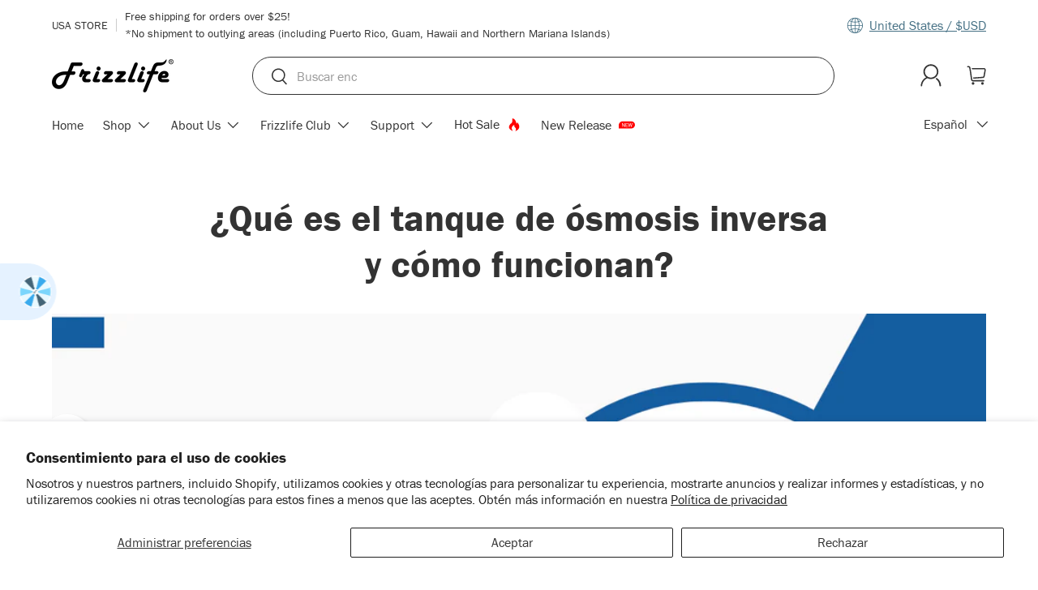

--- FILE ---
content_type: text/html; charset=utf-8
request_url: https://www.frizzlife.com/es/blogs/news/what-is-reverse-osmosis-tank-how-they-work
body_size: 105264
content:
<!doctype html>
<html class="no-js" lang="es" dir="ltr">
  <meta name="theme-color" content="#457084">
  <head><meta charset="utf-8">
<meta name="viewport" content="width=device-width,initial-scale=1">
<title>¿Qué es el tanque de ósmosis inversa y cómo funcionan? &ndash; Frizzlife</title>
<link rel="preconnect" href="https://cdn.shopify.com" crossorigin>
<link rel="preconnect" href="https://fonts.shopify.com" crossorigin><link rel="canonical" href="https://www.frizzlife.com/es/blogs/news/what-is-reverse-osmosis-tank-how-they-work"><link rel="icon" href="//www.frizzlife.com/cdn/shop/files/Favicon.png?crop=center&height=48&v=1688522886&width=48" type="image/png"><meta name="description" content="La ósmosis inversa es un proceso de purificación de agua que usa presión para forzar el agua a través de una membrana semipermeable. La membrana solo permite el paso de moléculas de agua, mientras que rechaza moléculas más grandes como los iones de sal. La ósmosis inversa generalmente se usa para purificar el agua para"><meta property="og:site_name" content="Frizzlife">
<meta property="og:url" content="https://www.frizzlife.com/es/blogs/news/what-is-reverse-osmosis-tank-how-they-work">
<meta property="og:title" content="¿Qué es el tanque de ósmosis inversa y cómo funcionan?">
<meta property="og:type" content="article">
<meta property="og:description" content="La ósmosis inversa es un proceso de purificación de agua que usa presión para forzar el agua a través de una membrana semipermeable. La membrana solo permite el paso de moléculas de agua, mientras que rechaza moléculas más grandes como los iones de sal. La ósmosis inversa generalmente se usa para purificar el agua para"><meta property="og:image" content="http://www.frizzlife.com/cdn/shop/articles/73.png?crop=center&height=1200&v=1668664294&width=1200">
  <meta property="og:image:secure_url" content="https://www.frizzlife.com/cdn/shop/articles/73.png?crop=center&height=1200&v=1668664294&width=1200">
  <meta property="og:image:width" content="1200">
  <meta property="og:image:height" content="800"><meta name="twitter:card" content="summary_large_image">
<meta name="twitter:title" content="¿Qué es el tanque de ósmosis inversa y cómo funcionan?">
<meta name="twitter:description" content="La ósmosis inversa es un proceso de purificación de agua que usa presión para forzar el agua a través de una membrana semipermeable. La membrana solo permite el paso de moléculas de agua, mientras que rechaza moléculas más grandes como los iones de sal. La ósmosis inversa generalmente se usa para purificar el agua para">
<link href="https://cdn.shopify.com/s/files/1/0919/8541/2399/files/franklin-gothic-400.woff2?v=1746689722" as="font" type="font/woff2" crossorigin="anonymous" rel="preload">
    <link href="https://cdn.shopify.com/s/files/1/0919/8541/2399/files/franklin-gothic-500.woff2?v=1746689722" as="font" type="font/woff2" crossorigin="anonymous" rel="preload">
    <link href="https://cdn.shopify.com/s/files/1/0919/8541/2399/files/franklin-gothic-700.woff2?v=1746689722" as="font" type="font/woff2" crossorigin="anonymous" rel="preload">
    <link href="https://cdn.shopify.com/s/files/1/0919/8541/2399/files/franklin-gothic-900.woff2?v=1746689722" as="font" type="font/woff2" crossorigin="anonymous" rel="preload">
<style data-shopify>
@font-face {
  font-family: "DM Sans";
  font-weight: 400;
  font-style: normal;
  font-display: swap;
  src: url("//www.frizzlife.com/cdn/fonts/dm_sans/dmsans_n4.ec80bd4dd7e1a334c969c265873491ae56018d72.woff2") format("woff2"),
       url("//www.frizzlife.com/cdn/fonts/dm_sans/dmsans_n4.87bdd914d8a61247b911147ae68e754d695c58a6.woff") format("woff");
}
@font-face {
  font-family: "DM Sans";
  font-weight: 700;
  font-style: normal;
  font-display: swap;
  src: url("//www.frizzlife.com/cdn/fonts/dm_sans/dmsans_n7.97e21d81502002291ea1de8aefb79170c6946ce5.woff2") format("woff2"),
       url("//www.frizzlife.com/cdn/fonts/dm_sans/dmsans_n7.af5c214f5116410ca1d53a2090665620e78e2e1b.woff") format("woff");
}
@font-face {
  font-family: "DM Sans";
  font-weight: 400;
  font-style: italic;
  font-display: swap;
  src: url("//www.frizzlife.com/cdn/fonts/dm_sans/dmsans_i4.b8fe05e69ee95d5a53155c346957d8cbf5081c1a.woff2") format("woff2"),
       url("//www.frizzlife.com/cdn/fonts/dm_sans/dmsans_i4.403fe28ee2ea63e142575c0aa47684d65f8c23a0.woff") format("woff");
}
@font-face {
  font-family: "DM Sans";
  font-weight: 700;
  font-style: italic;
  font-display: swap;
  src: url("//www.frizzlife.com/cdn/fonts/dm_sans/dmsans_i7.52b57f7d7342eb7255084623d98ab83fd96e7f9b.woff2") format("woff2"),
       url("//www.frizzlife.com/cdn/fonts/dm_sans/dmsans_i7.d5e14ef18a1d4a8ce78a4187580b4eb1759c2eda.woff") format("woff");
}
@font-face {
  font-family: "DM Sans";
  font-weight: 700;
  font-style: normal;
  font-display: swap;
  src: url("//www.frizzlife.com/cdn/fonts/dm_sans/dmsans_n7.97e21d81502002291ea1de8aefb79170c6946ce5.woff2") format("woff2"),
       url("//www.frizzlife.com/cdn/fonts/dm_sans/dmsans_n7.af5c214f5116410ca1d53a2090665620e78e2e1b.woff") format("woff");
}
@font-face {
  font-family: "DM Sans";
  font-weight: 700;
  font-style: normal;
  font-display: swap;
  src: url("//www.frizzlife.com/cdn/fonts/dm_sans/dmsans_n7.97e21d81502002291ea1de8aefb79170c6946ce5.woff2") format("woff2"),
       url("//www.frizzlife.com/cdn/fonts/dm_sans/dmsans_n7.af5c214f5116410ca1d53a2090665620e78e2e1b.woff") format("woff");
}
@font-face {
      font-family:"franklin-gothic-urw";
      src:url("https://use.typekit.net/af/801a74/000000000000000000012126/27/l?primer=7cdcb44be4a7db8877ffa5c0007b8dd865b3bbc383831fe2ea177f62257a9191&fvd=n3&v=3") format("woff2"),url("https://use.typekit.net/af/801a74/000000000000000000012126/27/d?primer=7cdcb44be4a7db8877ffa5c0007b8dd865b3bbc383831fe2ea177f62257a9191&fvd=n3&v=3") format("woff"),url("https://use.typekit.net/af/801a74/000000000000000000012126/27/a?primer=7cdcb44be4a7db8877ffa5c0007b8dd865b3bbc383831fe2ea177f62257a9191&fvd=n3&v=3") format("opentype");
      font-display:swap;font-style:normal;font-weight:300;font-stretch:normal;
      }
      
      @font-face {
        font-family: "franklin-gothic-urw";
        src: url("https://cdn.shopify.com/s/files/1/0919/8541/2399/files/franklin-gothic-400.woff2?v=1746689722");
        font-weight: 400;
        font-style: normal;
        font-display: swap;
      }
      
      @font-face {
        font-family: "franklin-gothic-urw";
        src: url("https://cdn.shopify.com/s/files/1/0919/8541/2399/files/franklin-gothic-500.woff2?v=1746689483");
        font-weight: 500;
        font-style: normal;
        font-display: swap;
      }
      
      @font-face {
        font-family: "franklin-gothic-urw";
        src: url("https://cdn.shopify.com/s/files/1/0919/8541/2399/files/franklin-gothic-700.woff2?v=1746689722") format("woff2");
        font-weight: 700;
        font-style: normal;
        font-display: swap;
      }
      
      @font-face {
        font-family: "franklin-gothic-urw";
        src: url("https://cdn.shopify.com/s/files/1/0919/8541/2399/files/franklin-gothic-900.woff2?v=1746689722") format("woff2");
        font-weight: 900;
        font-style: normal;
        font-display: swap;
      }
      
      @font-face {
      font-family:"franklin-gothic-urw";
      src:url("https://use.typekit.net/af/07d425/0000000000000000000118ae/27/l?primer=7cdcb44be4a7db8877ffa5c0007b8dd865b3bbc383831fe2ea177f62257a9191&fvd=i4&v=3") format("woff2"),url("https://use.typekit.net/af/07d425/0000000000000000000118ae/27/d?primer=7cdcb44be4a7db8877ffa5c0007b8dd865b3bbc383831fe2ea177f62257a9191&fvd=i4&v=3") format("woff"),url("https://use.typekit.net/af/07d425/0000000000000000000118ae/27/a?primer=7cdcb44be4a7db8877ffa5c0007b8dd865b3bbc383831fe2ea177f62257a9191&fvd=i4&v=3") format("opentype");
      font-display:swap;font-style:italic;font-weight:400;font-stretch:normal;
      }
      
      @font-face {
      font-family:"franklin-gothic-urw";
      src:url("https://use.typekit.net/af/a5188d/0000000000000000000118b0/27/l?primer=7cdcb44be4a7db8877ffa5c0007b8dd865b3bbc383831fe2ea177f62257a9191&fvd=i5&v=3") format("woff2"),url("https://use.typekit.net/af/a5188d/0000000000000000000118b0/27/d?primer=7cdcb44be4a7db8877ffa5c0007b8dd865b3bbc383831fe2ea177f62257a9191&fvd=i5&v=3") format("woff"),url("https://use.typekit.net/af/a5188d/0000000000000000000118b0/27/a?primer=7cdcb44be4a7db8877ffa5c0007b8dd865b3bbc383831fe2ea177f62257a9191&fvd=i5&v=3") format("opentype");
      font-display:swap;font-style:italic;font-weight:500;font-stretch:normal;
      }
      
      @font-face {
      font-family:"franklin-gothic-urw";
      src:url("https://use.typekit.net/af/9a7284/0000000000000000000118b2/27/l?primer=7cdcb44be4a7db8877ffa5c0007b8dd865b3bbc383831fe2ea177f62257a9191&fvd=i7&v=3") format("woff2"),url("https://use.typekit.net/af/9a7284/0000000000000000000118b2/27/d?primer=7cdcb44be4a7db8877ffa5c0007b8dd865b3bbc383831fe2ea177f62257a9191&fvd=i7&v=3") format("woff"),url("https://use.typekit.net/af/9a7284/0000000000000000000118b2/27/a?primer=7cdcb44be4a7db8877ffa5c0007b8dd865b3bbc383831fe2ea177f62257a9191&fvd=i7&v=3") format("opentype");
      font-display:swap;font-style:italic;font-weight:700;font-stretch:normal;
      }
      
      @font-face {
      font-family:"franklin-gothic-urw";
      src:url("https://use.typekit.net/af/5b1404/0000000000000000000118b4/27/l?primer=7cdcb44be4a7db8877ffa5c0007b8dd865b3bbc383831fe2ea177f62257a9191&fvd=i9&v=3") format("woff2"),url("https://use.typekit.net/af/5b1404/0000000000000000000118b4/27/d?primer=7cdcb44be4a7db8877ffa5c0007b8dd865b3bbc383831fe2ea177f62257a9191&fvd=i9&v=3") format("woff"),url("https://use.typekit.net/af/5b1404/0000000000000000000118b4/27/a?primer=7cdcb44be4a7db8877ffa5c0007b8dd865b3bbc383831fe2ea177f62257a9191&fvd=i9&v=3") format("opentype");
      font-display:swap;font-style:italic;font-weight:900;font-stretch:normal;
      }
      
      @font-face {
      font-family:"franklin-gothic-urw";
      src:url("https://use.typekit.net/af/522391/000000000000000077359dfb/30/l?primer=7cdcb44be4a7db8877ffa5c0007b8dd865b3bbc383831fe2ea177f62257a9191&fvd=i3&v=3") format("woff2"),url("https://use.typekit.net/af/522391/000000000000000077359dfb/30/d?primer=7cdcb44be4a7db8877ffa5c0007b8dd865b3bbc383831fe2ea177f62257a9191&fvd=i3&v=3") format("woff"),url("https://use.typekit.net/af/522391/000000000000000077359dfb/30/a?primer=7cdcb44be4a7db8877ffa5c0007b8dd865b3bbc383831fe2ea177f62257a9191&fvd=i3&v=3") format("opentype");
      font-display:swap;font-style:italic;font-weight:300;font-stretch:normal;
      }
      :root {
        --bg-color: 255 255 255 / 1.0;
        --bg-color-og: 255 255 255 / 1.0;
        --heading-color: 51 51 51;
        --text-color: 51 51 51;
        --text-color-og: 51 51 51;
        --scrollbar-color: 51 51 51;
        --link-color: 69 112 132;
        --link-color-og: 69 112 132;
        --star-color: 76 175 214;--swatch-border-color-default: 214 214 214;
          --swatch-border-color-active: 153 153 153;--color-scheme-1-bg: 250 249 246 / 1.0;
        --color-scheme-1-grad: linear-gradient(180deg, rgba(250, 249, 246, 1), rgba(250, 249, 246, 1) 100%);
        --color-scheme-1-heading: 42 43 42;
        --color-scheme-1-text: 42 43 42;
        --color-scheme-1-btn-bg: 69 112 132;
        --color-scheme-1-btn-text: 255 255 255;
        --color-scheme-1-btn-bg-hover: 105 141 158;--color-scheme-2-bg: 95 40 134 / 1.0;
        --color-scheme-2-grad: ;
        --color-scheme-2-heading: 244 132 32;
        --color-scheme-2-text: 255 255 255;
        --color-scheme-2-btn-bg: 244 132 32;
        --color-scheme-2-btn-text: 255 255 255;
        --color-scheme-2-btn-bg-hover: 247 158 80;--color-scheme-3-bg: 69 112 132 / 1.0;
        --color-scheme-3-grad: linear-gradient(46deg, rgba(180, 12, 28, 1) 8%, rgba(174, 35, 33, 1) 32%, rgba(174, 35, 33, 1) 90%);
        --color-scheme-3-heading: 255 255 255;
        --color-scheme-3-text: 255 255 255;
        --color-scheme-3-btn-bg: 69 112 132;
        --color-scheme-3-btn-text: 250 249 246;
        --color-scheme-3-btn-bg-hover: 103 141 157;

        --drawer-bg-color: 255 255 255 / 1.0;
        --drawer-text-color: 42 43 42;

        --panel-bg-color: 244 244 244 / 1.0;
        --panel-heading-color: 42 43 42;
        --panel-text-color: 42 43 42;

        --in-stock-text-color: 105 158 117;
        --low-stock-text-color: 210 134 26;
        --very-low-stock-text-color: 163 24 38;
        --no-stock-text-color: 119 119 119;

        --error-bg-color: 252 237 238;
        --error-text-color: 180 12 28;
        --success-bg-color: 232 246 234;
        --success-text-color: 44 126 63;
        --info-bg-color: 228 237 250;
        --info-text-color: 26 102 210;

        --heading-font-family: "franklin-gothic-urw", sans-serif;
        --heading-font-style: "normal";
        --heading-font-weight: 700;
        --heading-scale-start: 4;

        --navigation-font-family: "franklin-gothic-urw", sans-serif;
        --navigation-font-style: "normal";
        --navigation-font-weight: 400;--heading-text-transform: none;
--subheading-text-transform: none;

        --body-font-family: "franklin-gothic-urw", sans-serif;
        --body-font-style: normal;
        --body-font-weight: 400;
        --body-font-size: 16;

        --section-gap: 48;
        --heading-gap: calc(8 * var(--space-unit));--grid-column-gap: 20px;--btn-bg-color: 69 112 132;
        --btn-bg-hover-color: 105 141 158;
        --btn-text-color: 255 255 255;
        --btn-bg-color-og: 69 112 132;
        --btn-text-color-og: 255 255 255;
        --btn-alt-bg-color: 255 255 255;
        --btn-alt-bg-alpha: 1.0;
        --btn-alt-text-color: 69 112 132;
        --btn-border-width: 1px;
        --btn-padding-y: 12px;

        
        --btn-border-radius: 27px;
        

        --btn-lg-border-radius: 50%;
        --btn-icon-border-radius: 50%;
        --input-with-btn-inner-radius: var(--btn-border-radius);

        --input-bg-color: 255 255 255 / 1.0;
        --input-text-color: 51 51 51;
        --input-border-width: 1px;
        --input-border-radius: 26px;
        --textarea-border-radius: 12px;
        --input-border-radius: 27px;
        --input-lg-border-radius: 33px;
        --input-bg-color-diff-3: #f7f7f7;
        --input-bg-color-diff-6: #f0f0f0;

        --modal-border-radius: 16px;
        --modal-overlay-color: 0 0 0;
        --modal-overlay-opacity: 0.4;
        --drawer-border-radius: 16px;
        --overlay-border-radius: 0px;--custom-label-bg-color: 13 44 84;
        --custom-label-text-color: 255 255 255;--sale-label-bg-color: 136 147 132;
        --sale-label-text-color: 255 255 255;--sold-out-label-bg-color: 42 43 42;
        --sold-out-label-text-color: 255 255 255;--new-label-bg-color: 195 228 231;
        --new-label-text-color: 42 43 42;--preorder-label-bg-color: 76 175 214;
        --preorder-label-text-color: 255 255 255;

        --page-width: 1200px;
        --gutter-sm: 20px;
        --gutter-md: 32px;
        --gutter-lg: 64px;

        --payment-terms-bg-color: #ffffff;

        --coll-card-bg-color: #F9F9F9;
        --coll-card-border-color: #f2f2f2;--card-bg-color: #ffffff;
        --card-text-color: 38 38 43;
        --card-border-color: #f2f2f2;
          
            --aos-animate-duration: 0.6s;
          

          
            --aos-min-width: 0;
          
        

        --reading-width: 48em;
      }
      
      @media (max-width: 769px) {
        :root {
          --reading-width: 36em;
        }
      }
      #main-content{
        position:relative;
        /*top:-150px;*/
      }
      /* 首页 */
      
      
      @media (max-width: 769px) {
        #proof-factor-app .proof-factor-fw-triggers{
          display:none;
        }
      }</style>
    <meta name="ahrefs-site-verification" content="1035ce1150ec5f4f7e0d66638e226ea7907a78d361812993884e04bb7ccb16c2">
    <link rel="stylesheet" href="//www.frizzlife.com/cdn/shop/t/70/assets/main.css?v=149189710105914027341766121839">
    <script src="//www.frizzlife.com/cdn/shop/t/70/assets/jquery.min.js?v=158417595810649192771756282282" defer="defer"></script>
    <script src="//www.frizzlife.com/cdn/shop/t/70/assets/main.js?v=43223091286492448511767941610" defer="defer"></script>
      <!-- 非首页 --> 
      
<style data-shopify>
        .header {
          display: block;
          position: relative;
          z-index: 30;
          padding-top: calc(2 * var(--space-unit));
          background-color: white;
          color: #333333;
          background:white;
        }
        .main-menu {
            /*width: 100%;*/
            /* background-color: rgb(var(--nav-bg-color)); */
            color: #333333;
        }
        body:not(.tab-used) .search__input {
          outline: none;
          border:1px solid #333;
        }
        .announcement {
            color: black !important;
        }
        .logo-black{
            display:block;
        }
        .logo-white{
            display:none;
        }</style>

<link
        rel="preload"
        href="//www.frizzlife.com/cdn/fonts/dm_sans/dmsans_n4.ec80bd4dd7e1a334c969c265873491ae56018d72.woff2"
        as="font"
        type="font/woff2"
        crossorigin
        fetchpriority="high"
      ><link
        rel="preload"
        href="//www.frizzlife.com/cdn/fonts/dm_sans/dmsans_n7.97e21d81502002291ea1de8aefb79170c6946ce5.woff2"
        as="font"
        type="font/woff2"
        crossorigin
        fetchpriority="high"
      ><link rel="stylesheet" href="//www.frizzlife.com/cdn/shop/t/70/assets/swatches.css?v=83127972717833476051756282390" media="print" onload="this.media='all'">
      <noscript><link rel="stylesheet" href="//www.frizzlife.com/cdn/shop/t/70/assets/swatches.css?v=83127972717833476051756282390"></noscript><script>window.performance && window.performance.mark && window.performance.mark('shopify.content_for_header.start');</script><meta name="google-site-verification" content="CkD_C4dB6LiEKgNpeaVZm8rcxShJ6DMh97RzEFgvPRw">
<meta name="google-site-verification" content="5ACR6mrLBIsU6Le7Kr-ZtE-9Kszlk1oaUIoIv7RH6qg">
<meta name="google-site-verification" content="DB1zFH0XNazPNA7BApAzztCglZlZgHHNtsLWr2jVJBY">
<meta name="facebook-domain-verification" content="l705s24azv26qwt2mvesssahv0hf3u">
<meta id="shopify-digital-wallet" name="shopify-digital-wallet" content="/15984295990/digital_wallets/dialog">
<meta name="shopify-checkout-api-token" content="75054d71497e1247255ebcad19fc4d1c">
<meta id="in-context-paypal-metadata" data-shop-id="15984295990" data-venmo-supported="true" data-environment="production" data-locale="es_ES" data-paypal-v4="true" data-currency="USD">
<link rel="alternate" type="application/atom+xml" title="Feed" href="/es/blogs/news.atom" />
<link rel="alternate" hreflang="x-default" href="https://www.frizzlife.com/blogs/news/what-is-reverse-osmosis-tank-how-they-work">
<link rel="alternate" hreflang="en" href="https://www.frizzlife.com/blogs/news/what-is-reverse-osmosis-tank-how-they-work">
<link rel="alternate" hreflang="fr" href="https://www.frizzlife.com/fr/blogs/news/what-is-reverse-osmosis-tank-how-they-work">
<link rel="alternate" hreflang="es" href="https://www.frizzlife.com/es/blogs/news/what-is-reverse-osmosis-tank-how-they-work">
<link rel="alternate" hreflang="de" href="https://www.frizzlife.com/de/blogs/news/what-is-reverse-osmosis-tank-how-they-work">
<link rel="alternate" hreflang="en-CA" href="https://www.frizzlife.ca/blogs/news/what-is-reverse-osmosis-tank-how-they-work">
<link rel="alternate" hreflang="fr-CA" href="https://www.frizzlife.ca/fr/blogs/news/what-is-reverse-osmosis-tank-how-they-work">
<link rel="alternate" hreflang="es-CA" href="https://www.frizzlife.ca/es/blogs/news/what-is-reverse-osmosis-tank-how-they-work">
<link rel="alternate" hreflang="de-CA" href="https://www.frizzlife.ca/de/blogs/news/what-is-reverse-osmosis-tank-how-they-work">
<script async="async" src="/checkouts/internal/preloads.js?locale=es-US"></script>
<script id="shopify-features" type="application/json">{"accessToken":"75054d71497e1247255ebcad19fc4d1c","betas":["rich-media-storefront-analytics"],"domain":"www.frizzlife.com","predictiveSearch":true,"shopId":15984295990,"locale":"es"}</script>
<script>var Shopify = Shopify || {};
Shopify.shop = "frizzlife-solution.myshopify.com";
Shopify.locale = "es";
Shopify.currency = {"active":"USD","rate":"1.0"};
Shopify.country = "US";
Shopify.theme = {"name":"theme-us 折扣信息修改（日常模板）","id":152297013500,"schema_name":"Enterprise","schema_version":"1.0.1","theme_store_id":1657,"role":"main"};
Shopify.theme.handle = "null";
Shopify.theme.style = {"id":null,"handle":null};
Shopify.cdnHost = "www.frizzlife.com/cdn";
Shopify.routes = Shopify.routes || {};
Shopify.routes.root = "/es/";</script>
<script type="module">!function(o){(o.Shopify=o.Shopify||{}).modules=!0}(window);</script>
<script>!function(o){function n(){var o=[];function n(){o.push(Array.prototype.slice.apply(arguments))}return n.q=o,n}var t=o.Shopify=o.Shopify||{};t.loadFeatures=n(),t.autoloadFeatures=n()}(window);</script>
<script id="shop-js-analytics" type="application/json">{"pageType":"article"}</script>
<script defer="defer" async type="module" src="//www.frizzlife.com/cdn/shopifycloud/shop-js/modules/v2/client.init-shop-cart-sync_2Gr3Q33f.es.esm.js"></script>
<script defer="defer" async type="module" src="//www.frizzlife.com/cdn/shopifycloud/shop-js/modules/v2/chunk.common_noJfOIa7.esm.js"></script>
<script defer="defer" async type="module" src="//www.frizzlife.com/cdn/shopifycloud/shop-js/modules/v2/chunk.modal_Deo2FJQo.esm.js"></script>
<script type="module">
  await import("//www.frizzlife.com/cdn/shopifycloud/shop-js/modules/v2/client.init-shop-cart-sync_2Gr3Q33f.es.esm.js");
await import("//www.frizzlife.com/cdn/shopifycloud/shop-js/modules/v2/chunk.common_noJfOIa7.esm.js");
await import("//www.frizzlife.com/cdn/shopifycloud/shop-js/modules/v2/chunk.modal_Deo2FJQo.esm.js");

  window.Shopify.SignInWithShop?.initShopCartSync?.({"fedCMEnabled":true,"windoidEnabled":true});

</script>
<script>(function() {
  var isLoaded = false;
  function asyncLoad() {
    if (isLoaded) return;
    isLoaded = true;
    var urls = ["https:\/\/loox.io\/widget\/VkxjAaC4AO\/loox.1593568954235.js?shop=frizzlife-solution.myshopify.com","https:\/\/tabs.stationmade.com\/registered-scripts\/tabs-by-station.js?shop=frizzlife-solution.myshopify.com","https:\/\/d9fvwtvqz2fm1.cloudfront.net\/shop\/js\/discount-on-cart-pro.min.js?shop=frizzlife-solution.myshopify.com","https:\/\/cdn-app.sealsubscriptions.com\/shopify\/public\/js\/sealsubscriptions.js?shop=frizzlife-solution.myshopify.com","\/\/cdn.shopify.com\/proxy\/9d9ac8722d2b8091f6ca383e4777021e862b1e20a73ffa8c9aa6055da0874be4\/shopify-script-tags.s3.eu-west-1.amazonaws.com\/smartseo\/instantpage.js?shop=frizzlife-solution.myshopify.com\u0026sp-cache-control=cHVibGljLCBtYXgtYWdlPTkwMA","https:\/\/cdn.hextom.com\/js\/lastsecondcoupon.js?shop=frizzlife-solution.myshopify.com","https:\/\/cdn.one.store\/javascript\/dist\/1.0\/jcr-widget.js?account_id=shopify:frizzlife-solution.myshopify.com\u0026shop=frizzlife-solution.myshopify.com","\/\/cdn.shopify.com\/proxy\/b9dda7f6b6221dfd29b9c6c1eeb07690de5ecc6b06b93ac28d36aca7bd4d116a\/api.goaffpro.com\/loader.js?shop=frizzlife-solution.myshopify.com\u0026sp-cache-control=cHVibGljLCBtYXgtYWdlPTkwMA","https:\/\/cdn-bundler.nice-team.net\/app\/js\/bundler.js?shop=frizzlife-solution.myshopify.com","https:\/\/dr4qe3ddw9y32.cloudfront.net\/awin-shopify-integration-code.js?aid=117015\u0026v=shopifyApp_5.2.3\u0026ts=1760593928434\u0026shop=frizzlife-solution.myshopify.com"];
    for (var i = 0; i < urls.length; i++) {
      var s = document.createElement('script');
      s.type = 'text/javascript';
      s.async = true;
      s.src = urls[i];
      var x = document.getElementsByTagName('script')[0];
      x.parentNode.insertBefore(s, x);
    }
  };
  if(window.attachEvent) {
    window.attachEvent('onload', asyncLoad);
  } else {
    window.addEventListener('load', asyncLoad, false);
  }
})();</script>
<script id="__st">var __st={"a":15984295990,"offset":-28800,"reqid":"f34ceadc-81ba-4d58-a3d1-2732db3d132e-1769119494","pageurl":"www.frizzlife.com\/es\/blogs\/news\/what-is-reverse-osmosis-tank-how-they-work","s":"articles-588593791228","u":"7ceae464fecc","p":"article","rtyp":"article","rid":588593791228};</script>
<script>window.ShopifyPaypalV4VisibilityTracking = true;</script>
<script id="captcha-bootstrap">!function(){'use strict';const t='contact',e='account',n='new_comment',o=[[t,t],['blogs',n],['comments',n],[t,'customer']],c=[[e,'customer_login'],[e,'guest_login'],[e,'recover_customer_password'],[e,'create_customer']],r=t=>t.map((([t,e])=>`form[action*='/${t}']:not([data-nocaptcha='true']) input[name='form_type'][value='${e}']`)).join(','),a=t=>()=>t?[...document.querySelectorAll(t)].map((t=>t.form)):[];function s(){const t=[...o],e=r(t);return a(e)}const i='password',u='form_key',d=['recaptcha-v3-token','g-recaptcha-response','h-captcha-response',i],f=()=>{try{return window.sessionStorage}catch{return}},m='__shopify_v',_=t=>t.elements[u];function p(t,e,n=!1){try{const o=window.sessionStorage,c=JSON.parse(o.getItem(e)),{data:r}=function(t){const{data:e,action:n}=t;return t[m]||n?{data:e,action:n}:{data:t,action:n}}(c);for(const[e,n]of Object.entries(r))t.elements[e]&&(t.elements[e].value=n);n&&o.removeItem(e)}catch(o){console.error('form repopulation failed',{error:o})}}const l='form_type',E='cptcha';function T(t){t.dataset[E]=!0}const w=window,h=w.document,L='Shopify',v='ce_forms',y='captcha';let A=!1;((t,e)=>{const n=(g='f06e6c50-85a8-45c8-87d0-21a2b65856fe',I='https://cdn.shopify.com/shopifycloud/storefront-forms-hcaptcha/ce_storefront_forms_captcha_hcaptcha.v1.5.2.iife.js',D={infoText:'Protegido por hCaptcha',privacyText:'Privacidad',termsText:'Términos'},(t,e,n)=>{const o=w[L][v],c=o.bindForm;if(c)return c(t,g,e,D).then(n);var r;o.q.push([[t,g,e,D],n]),r=I,A||(h.body.append(Object.assign(h.createElement('script'),{id:'captcha-provider',async:!0,src:r})),A=!0)});var g,I,D;w[L]=w[L]||{},w[L][v]=w[L][v]||{},w[L][v].q=[],w[L][y]=w[L][y]||{},w[L][y].protect=function(t,e){n(t,void 0,e),T(t)},Object.freeze(w[L][y]),function(t,e,n,w,h,L){const[v,y,A,g]=function(t,e,n){const i=e?o:[],u=t?c:[],d=[...i,...u],f=r(d),m=r(i),_=r(d.filter((([t,e])=>n.includes(e))));return[a(f),a(m),a(_),s()]}(w,h,L),I=t=>{const e=t.target;return e instanceof HTMLFormElement?e:e&&e.form},D=t=>v().includes(t);t.addEventListener('submit',(t=>{const e=I(t);if(!e)return;const n=D(e)&&!e.dataset.hcaptchaBound&&!e.dataset.recaptchaBound,o=_(e),c=g().includes(e)&&(!o||!o.value);(n||c)&&t.preventDefault(),c&&!n&&(function(t){try{if(!f())return;!function(t){const e=f();if(!e)return;const n=_(t);if(!n)return;const o=n.value;o&&e.removeItem(o)}(t);const e=Array.from(Array(32),(()=>Math.random().toString(36)[2])).join('');!function(t,e){_(t)||t.append(Object.assign(document.createElement('input'),{type:'hidden',name:u})),t.elements[u].value=e}(t,e),function(t,e){const n=f();if(!n)return;const o=[...t.querySelectorAll(`input[type='${i}']`)].map((({name:t})=>t)),c=[...d,...o],r={};for(const[a,s]of new FormData(t).entries())c.includes(a)||(r[a]=s);n.setItem(e,JSON.stringify({[m]:1,action:t.action,data:r}))}(t,e)}catch(e){console.error('failed to persist form',e)}}(e),e.submit())}));const S=(t,e)=>{t&&!t.dataset[E]&&(n(t,e.some((e=>e===t))),T(t))};for(const o of['focusin','change'])t.addEventListener(o,(t=>{const e=I(t);D(e)&&S(e,y())}));const B=e.get('form_key'),M=e.get(l),P=B&&M;t.addEventListener('DOMContentLoaded',(()=>{const t=y();if(P)for(const e of t)e.elements[l].value===M&&p(e,B);[...new Set([...A(),...v().filter((t=>'true'===t.dataset.shopifyCaptcha))])].forEach((e=>S(e,t)))}))}(h,new URLSearchParams(w.location.search),n,t,e,['guest_login'])})(!1,!0)}();</script>
<script integrity="sha256-4kQ18oKyAcykRKYeNunJcIwy7WH5gtpwJnB7kiuLZ1E=" data-source-attribution="shopify.loadfeatures" defer="defer" src="//www.frizzlife.com/cdn/shopifycloud/storefront/assets/storefront/load_feature-a0a9edcb.js" crossorigin="anonymous"></script>
<script data-source-attribution="shopify.dynamic_checkout.dynamic.init">var Shopify=Shopify||{};Shopify.PaymentButton=Shopify.PaymentButton||{isStorefrontPortableWallets:!0,init:function(){window.Shopify.PaymentButton.init=function(){};var t=document.createElement("script");t.src="https://www.frizzlife.com/cdn/shopifycloud/portable-wallets/latest/portable-wallets.es.js",t.type="module",document.head.appendChild(t)}};
</script>
<script data-source-attribution="shopify.dynamic_checkout.buyer_consent">
  function portableWalletsHideBuyerConsent(e){var t=document.getElementById("shopify-buyer-consent"),n=document.getElementById("shopify-subscription-policy-button");t&&n&&(t.classList.add("hidden"),t.setAttribute("aria-hidden","true"),n.removeEventListener("click",e))}function portableWalletsShowBuyerConsent(e){var t=document.getElementById("shopify-buyer-consent"),n=document.getElementById("shopify-subscription-policy-button");t&&n&&(t.classList.remove("hidden"),t.removeAttribute("aria-hidden"),n.addEventListener("click",e))}window.Shopify?.PaymentButton&&(window.Shopify.PaymentButton.hideBuyerConsent=portableWalletsHideBuyerConsent,window.Shopify.PaymentButton.showBuyerConsent=portableWalletsShowBuyerConsent);
</script>
<script data-source-attribution="shopify.dynamic_checkout.cart.bootstrap">document.addEventListener("DOMContentLoaded",(function(){function t(){return document.querySelector("shopify-accelerated-checkout-cart, shopify-accelerated-checkout")}if(t())Shopify.PaymentButton.init();else{new MutationObserver((function(e,n){t()&&(Shopify.PaymentButton.init(),n.disconnect())})).observe(document.body,{childList:!0,subtree:!0})}}));
</script>
<script id='scb4127' type='text/javascript' async='' src='https://www.frizzlife.com/cdn/shopifycloud/privacy-banner/storefront-banner.js'></script><link id="shopify-accelerated-checkout-styles" rel="stylesheet" media="screen" href="https://www.frizzlife.com/cdn/shopifycloud/portable-wallets/latest/accelerated-checkout-backwards-compat.css" crossorigin="anonymous">
<style id="shopify-accelerated-checkout-cart">
        #shopify-buyer-consent {
  margin-top: 1em;
  display: inline-block;
  width: 100%;
}

#shopify-buyer-consent.hidden {
  display: none;
}

#shopify-subscription-policy-button {
  background: none;
  border: none;
  padding: 0;
  text-decoration: underline;
  font-size: inherit;
  cursor: pointer;
}

#shopify-subscription-policy-button::before {
  box-shadow: none;
}

      </style>
<script id="sections-script" data-sections="header,footer" defer="defer" src="//www.frizzlife.com/cdn/shop/t/70/compiled_assets/scripts.js?v=31915"></script>
<script>window.performance && window.performance.mark && window.performance.mark('shopify.content_for_header.end');</script>

      <script src="//www.frizzlife.com/cdn/shop/t/70/assets/animate-on-scroll.js?v=15249566486942820451756282261" defer="defer"></script>
      <link rel="stylesheet" href="//www.frizzlife.com/cdn/shop/t/70/assets/animate-on-scroll.css?v=116194678796051782541756282260">
    

    <script>
      document.documentElement.className = document.documentElement.className.replace('no-js', 'js');
      document.addEventListener("DOMContentLoaded", function () {
        var currentHost = window.location.host;
        var currentPath = window.location.pathname;
        
        // 目标重定向域名
        var germanRedirect = "www.frizzlife.de";
        var ukRedirect = "www.frizzlife.co.uk";
    
        // 获取当前路径的语言部分
        var pathParts = currentPath.split("/");
        var lastSegment = pathParts.length > 1 ? pathParts[1] : "";
    
        // 检查是否符合重定向规则
        if (lastSegment.endsWith("-de") && currentHost !== germanRedirect) {
          window.location.href = "https://" + germanRedirect;
        } else if (lastSegment.endsWith("-gb") && currentHost !== ukRedirect) {
          window.location.href = "https://" + ukRedirect;
        }
      });
    </script><!-- CC Custom Head Start --><!-- CC Custom Head End --><script>var loox_global_hash = '1768961000429';</script><style>.loox-reviews-default { max-width: 1200px; margin: 0 auto; }.loox-rating .loox-icon { color:#457084; }
:root { --lxs-rating-icon-color: #457084; }</style><svg xmlns="http://www.w3.org/2000/svg" style="display: none" id="loox-rating-icon-svg-store">
	<defs />
	<symbol id="looxicons-rating-icon-fill" viewBox="0 0 24 24" fill="currentcolor">
		<path
			d="M11.335 21.072 7.58 23.18c-2.012 1.121-4.416-.621-3.97-2.877l.837-4.227a1.367 1.367 0 0 0-.405-1.256L.868 11.888c-1.689-1.567-.77-4.39 1.526-4.66l4.281-.513a1.357 1.357 0 0 0 1.067-.77l1.81-3.903c.959-2.094 3.944-2.094 4.903 0l1.81 3.903c.202.432.594.716 1.067.77l4.281.513c2.283.27 3.215 3.107 1.513 4.66l-3.16 2.917c-.352.324-.5.797-.406 1.256l.838 4.228c.445 2.255-1.959 4.011-3.971 2.877l-3.755-2.107a1.358 1.358 0 0 0-1.324 0l-.013.013Z"
		/>
	</symbol>
	<symbol id="looxicons-rating-icon-line" viewBox="0 0 24 24" fill="currentcolor">
		<path
			fill-rule="evenodd"
			d="M4.041 14.819c.338.324.5.796.406 1.256l-.838 4.227C3.164 22.558 5.568 24.3 7.58 23.18l3.755-2.107.013-.013c.42-.23.919-.23 1.324 0l3.755 2.107c2.012 1.134 4.416-.622 3.97-2.877l-.837-4.228a1.336 1.336 0 0 1 .405-1.256l3.16-2.917c1.703-1.553.77-4.39-1.512-4.66l-4.281-.513a1.329 1.329 0 0 1-1.067-.77l-1.81-3.903c-.96-2.094-3.944-2.094-4.903 0l-1.81 3.903a1.357 1.357 0 0 1-1.067.77l-4.281.513c-2.296.27-3.215 3.093-1.526 4.66l3.173 2.93ZM2.227 10.42h.001l3.185 2.941.014.014a3.367 3.367 0 0 1 .98 3.093l-.836 4.22a.702.702 0 0 0 1.034.744l.002-.001 3.509-1.97.02-.02.25-.137a3.358 3.358 0 0 1 3.267.01l.005.003 3.751 2.105a.7.7 0 0 0 1.027-.747l-.837-4.22a3.334 3.334 0 0 1 1.01-3.12l3.169-2.925c.416-.38.209-1.125-.4-1.197h-.003L17.098 8.7a3.328 3.328 0 0 1-2.644-1.907l-.004-.008-1.813-3.911a.699.699 0 0 0-1.267 0l-.003.008L9.55 6.801l-.007.015a3.357 3.357 0 0 1-2.634 1.885l-4.282.513a.698.698 0 0 0-.4 1.207Z"
			clip-rule="evenodd"
		/>
	</symbol>
	<defs>
		<style>
			.lx-icon-fill {
				--lx-fill-width: calc(100% - var(--lx-rating-percent, 0%));
				clip-path: inset(0 var(--lx-fill-width, 0) 0 0);
			}
			.lx-icon-line {
				clip-path: inset(0 0 0 var(--lx-rating-percent, 0%));
			}
			[data-lx-fill='empty'] {
				--lx-rating-percent: 0%;
			}
			[data-lx-fill='half'] {
				--lx-rating-percent: 50%;
			}
			[data-lx-fill='full'] {
				--lx-rating-percent: 100%;
			}
		</style>

		<g id="looxicons-rating-icon">
			<use href="#looxicons-rating-icon-line" class="lx-icon-line"></use>
			<use href="#looxicons-rating-icon-fill" class="lx-icon-fill"></use>
		</g>
	</defs>
</svg>


  <style>

    .primenWrapper ul, ol {
        display: block;
        margin-block-start: 1em;
        margin-block-end: 1em;
        margin-inline-start: 0px;
        margin-inline-end: 0px;
        padding-inline-start: 40px;
        list-style-type: revert;
    }
    .primenWrapper li {
        list-style: inherit;
        list-style-position: inside;
    }

    .prime-d-block{display:block;}
    .prime-d-inline-block{display:inline-block;}
						
    .prime-align-middle{vertical-align:middle;}
    .prime-align-top {vertical-align: top;}
    
    .prime-m-0{margin: 0rem;} 
    .prime-mr-0{margin-right: 0rem;} 
    .prime-ml-0{margin-left: 0rem;}
    .prime-mt-0{margin-top: 0rem;}
    .prime-mb-0{margin-bottom: 0rem;}
    
    .prime-m-1{margin: .25rem;} 
    .prime-mr-1{margin-right: .25rem;} 
    .prime-ml-1{margin-left: .25rem;}
    .prime-mt-1{margin-top: .25rem;}
    .prime-mb-1{margin-bottom: .25rem;}

    .prime-m-2{margin: .5rem;} 
    .prime-mr-2{margin-right: .5rem;} 
    .prime-ml-2{margin-left: .5rem;}
    .prime-mt-2{margin-top: .5rem;}
    .prime-mb-2{margin-bottom: .5rem;}

    .prime-m-3{margin: 1em;} 
    .prime-mr-3{margin-right: 1rem;} 
    .prime-ml-3{margin-left: 1rem;}
    .prime-mt-3{margin-top: 1rem;}
    .prime-mb-3{margin-bottom: 1rem;}

    .prime-m-4{margin: 1.5rem;} 
    .prime-mr-4{margin-right: 1.5rem;} 
    .prime-ml-4{margin-left: 1.5rem;}
    .prime-mt-4{margin-top: 1.5rem;}
    .prime-mb-4{margin-bottom: 1.5rem;}

    .prime-m-5{margin: 3rem;} 
    .prime-mr-5{margin-right: 3rem;} 
    .prime-ml-5{margin-left: 3rem;}
    .prime-mt-5{margin-top: 3rem;}
    .prime-mb-5{margin-bottom: 3rem;}

    .prime-p-0{padding: 0rem;} 
    .prime-pr-0{padding-right: 0rem;} 
    .prime-pl-0{padding-left: 0rem;}
    .prime-pt-0{padding-top: 0rem;}
    .prime-pb-0{padding-bottom: 0rem;}
    
    .prime-p-1{padding: .25rem;} 
    .prime-pr-1{padding-right: .25rem;} 
    .prime-pl-1{padding-left: .25rem;}
    .prime-pt-1{padding-top: .25rem;}
    .prime-pb-1{padding-bottom: .25rem;}

    .prime-p-2{padding: .5rem;} 
    .prime-pr-2{padding-right: .5rem;} 
    .prime-pl-2{padding-left: .5rem;}
    .prime-pt-2{padding-top: .5rem;}
    .prime-pb-2{padding-bottom: .5rem;}

    .prime-p-3{padding: 1em;} 
    .prime-pr-3{padding-right: 1rem;} 
    .prime-pl-3{padding-left: 1rem;}
    .prime-pt-3{padding-top: 1rem;}
    .prime-pb-3{padding-bottom: 1rem;}

    .prime-p-4{padding: 1.5rem;} 
    .prime-pr-4{padding-right: 1.5rem;} 
    .prime-pl-4{padding-left: 1.5rem;}
    .prime-pt-4{padding-top: 1.5rem;}
    .prime-pb-4{padding-bottom: 1.5rem;}

    .prime-p-5{padding: 3rem;} 
    .prime-pr-5{padding-right: 3rem;} 
    .prime-pl-5{padding-left: 3rem;}
    .prime-pt-5{padding-top: 3rem;}
    .prime-pb-5{padding-bottom: 3rem;}

    .prime-px-2{padding-left:.5rem;padding-right:.5rem;}
    .prime-py-1{padding-top:.25rem;padding-bottom:.25rem;}
    .prime-mx-auto{margin-left: auto;margin-right: auto;}
    .prime-text-center{text-align:center;}
    .prime-text-left{text-align:left;}

    .prime-px-0{padding-left:0px !important;padding-right:0px !important;}

    .primebanPhotoOuter {line-height: 0px;}

    @-ms-viewport{width:device-width}html{box-sizing:border-box;-ms-overflow-style:scrollbar}*,::after,::before{box-sizing:inherit}.prime-container{width:100%;padding-right:15px;padding-left:15px;margin-right:auto;margin-left:auto}@media (min-width:576px){.prime-container{max-width:540px}}@media (min-width:768px){.prime-container{max-width:720px}}@media (min-width:992px){.prime-container{max-width:960px}}@media (min-width:1200px){.prime-container{max-width:1140px}}.prime-container-fluid{width:100%;padding-right:15px;padding-left:15px;margin-right:auto;margin-left:auto}.prime-row{display:-ms-flexbox;display:flex;-ms-flex-wrap:wrap;flex-wrap:wrap;margin-right:-15px;margin-left:-15px}.prime-no-gutters{margin-right:0;margin-left:0}.prime-no-gutters>.col,.prime-no-gutters>[class*=col-]{padding-right:0;padding-left:0}.prime-col,.prime-col-1,.prime-col-10,.prime-col-11,.prime-col-12,.prime-col-2,.prime-col-3,.prime-col-4,.prime-col-5,.prime-col-6,.prime-col-7,.prime-col-8,.prime-col-9,.prime-col-auto,.prime-col-lg,.prime-col-lg-1,.prime-col-lg-10,.prime-col-lg-11,.prime-col-lg-12,.prime-col-lg-2,.prime-col-lg-3,.prime-col-lg-4,.prime-col-lg-5,.prime-col-lg-6,.prime-col-lg-7,.prime-col-lg-8,.prime-col-lg-9,.prime-col-lg-auto,.prime-col-md,.prime-col-md-1,.prime-col-md-10,.prime-col-md-11,.prime-col-md-12,.prime-col-md-2,.prime-col-md-3,.prime-col-md-4,.prime-col-md-5,.prime-col-md-6,.prime-col-md-7,.prime-col-md-8,.prime-col-md-9,.prime-col-md-auto,.prime-col-sm,.prime-col-sm-1,.prime-col-sm-10,.prime-col-sm-11,.prime-col-sm-12,.prime-col-sm-2,.prime-col-sm-3,.prime-col-sm-4,.prime-col-sm-5,.prime-col-sm-6,.prime-col-sm-7,.prime-col-sm-8,.prime-col-sm-9,.prime-col-sm-auto,.prime-col-xl,.prime-col-xl-1,.prime-col-xl-10,.prime-col-xl-11,.prime-col-xl-12,.prime-col-xl-2,.prime-col-xl-3,.prime-col-xl-4,.prime-col-xl-5,.prime-col-xl-6,.prime-col-xl-7,.prime-col-xl-8,.prime-col-xl-9,.prime-col-xl-auto{position:relative;width:100%;min-height:1px;padding-right:15px;padding-left:15px}.prime-col{-ms-flex-preferred-size:0;flex-basis:0;-ms-flex-positive:1;flex-grow:1;max-width:100%}.prime-col-auto{-ms-flex:0 0 auto;flex:0 0 auto;width:auto;max-width:none}.prime-col-1{-ms-flex:0 0 8.333333%;flex:0 0 8.333333%;max-width:8.333333%}.prime-col-2{-ms-flex:0 0 16.666667%;flex:0 0 16.666667%;max-width:16.666667%}.prime-col-3{-ms-flex:0 0 25%;flex:0 0 25%;max-width:25%}.prime-col-4{-ms-flex:0 0 33.333333%;flex:0 0 33.333333%;max-width:33.333333%}.prime-col-5{-ms-flex:0 0 41.666667%;flex:0 0 41.666667%;max-width:41.666667%}.prime-col-6{-ms-flex:0 0 50%;flex:0 0 50%;max-width:50%}.prime-col-7{-ms-flex:0 0 58.333333%;flex:0 0 58.333333%;max-width:58.333333%}.prime-col-8{-ms-flex:0 0 66.666667%;flex:0 0 66.666667%;max-width:66.666667%}.prime-col-9{-ms-flex:0 0 75%;flex:0 0 75%;max-width:75%}.prime-col-10{-ms-flex:0 0 83.333333%;flex:0 0 83.333333%;max-width:83.333333%}.prime-col-11{-ms-flex:0 0 91.666667%;flex:0 0 91.666667%;max-width:91.666667%}.prime-col-12{-ms-flex:0 0 100%;flex:0 0 100%;max-width:100%}.prime-order-first{-ms-flex-order:-1;order:-1}.prime-order-last{-ms-flex-order:13;order:13}.prime-order-0{-ms-flex-order:0;order:0}.prime-order-1{-ms-flex-order:1;order:1}.prime-order-2{-ms-flex-order:2;order:2}.prime-order-3{-ms-flex-order:3;order:3}.prime-order-4{-ms-flex-order:4;order:4}.prime-order-5{-ms-flex-order:5;order:5}.prime-order-6{-ms-flex-order:6;order:6}.prime-order-7{-ms-flex-order:7;order:7}.prime-order-8{-ms-flex-order:8;order:8}.prime-order-9{-ms-flex-order:9;order:9}.prime-order-10{-ms-flex-order:10;order:10}.prime-order-11{-ms-flex-order:11;order:11}.prime-order-12{-ms-flex-order:12;order:12}.prime-offset-1{margin-left:8.333333%}.prime-offset-2{margin-left:16.666667%}.prime-offset-3{margin-left:25%}.prime-offset-4{margin-left:33.333333%}.prime-offset-5{margin-left:41.666667%}.prime-offset-6{margin-left:50%}.prime-offset-7{margin-left:58.333333%}.prime-offset-8{margin-left:66.666667%}.prime-offset-9{margin-left:75%}.prime-offset-10{margin-left:83.333333%}.prime-offset-11{margin-left:91.666667%}@media (min-width:576px){.prime-col-sm{-ms-flex-preferred-size:0;flex-basis:0;-ms-flex-positive:1;flex-grow:1;max-width:100%}.prime-col-sm-auto{-ms-flex:0 0 auto;flex:0 0 auto;width:auto;max-width:none}.prime-col-sm-1{-ms-flex:0 0 8.333333%;flex:0 0 8.333333%;max-width:8.333333%}.prime-col-sm-2{-ms-flex:0 0 16.666667%;flex:0 0 16.666667%;max-width:16.666667%}.prime-col-sm-3{-ms-flex:0 0 25%;flex:0 0 25%;max-width:25%}.prime-col-sm-4{-ms-flex:0 0 33.333333%;flex:0 0 33.333333%;max-width:33.333333%}.prime-col-sm-5{-ms-flex:0 0 41.666667%;flex:0 0 41.666667%;max-width:41.666667%}.prime-col-sm-6{-ms-flex:0 0 50%;flex:0 0 50%;max-width:50%}.prime-col-sm-7{-ms-flex:0 0 58.333333%;flex:0 0 58.333333%;max-width:58.333333%}.prime-col-sm-8{-ms-flex:0 0 66.666667%;flex:0 0 66.666667%;max-width:66.666667%}.prime-col-sm-9{-ms-flex:0 0 75%;flex:0 0 75%;max-width:75%}.prime-col-sm-10{-ms-flex:0 0 83.333333%;flex:0 0 83.333333%;max-width:83.333333%}.prime-col-sm-11{-ms-flex:0 0 91.666667%;flex:0 0 91.666667%;max-width:91.666667%}.prime-col-sm-12{-ms-flex:0 0 100%;flex:0 0 100%;max-width:100%}.prime-order-sm-first{-ms-flex-order:-1;order:-1}.prime-order-sm-last{-ms-flex-order:13;order:13}.prime-order-sm-0{-ms-flex-order:0;order:0}.prime-order-sm-1{-ms-flex-order:1;order:1}.prime-order-sm-2{-ms-flex-order:2;order:2}.prime-order-sm-3{-ms-flex-order:3;order:3}.prime-order-sm-4{-ms-flex-order:4;order:4}.prime-order-sm-5{-ms-flex-order:5;order:5}.prime-order-sm-6{-ms-flex-order:6;order:6}.prime-order-sm-7{-ms-flex-order:7;order:7}.prime-order-sm-8{-ms-flex-order:8;order:8}.prime-order-sm-9{-ms-flex-order:9;order:9}.prime-order-sm-10{-ms-flex-order:10;order:10}.prime-order-sm-11{-ms-flex-order:11;order:11}.prime-order-sm-12{-ms-flex-order:12;order:12}.prime-offset-sm-0{margin-left:0}.prime-offset-sm-1{margin-left:8.333333%}.prime-offset-sm-2{margin-left:16.666667%}.prime-offset-sm-3{margin-left:25%}.prime-offset-sm-4{margin-left:33.333333%}.prime-offset-sm-5{margin-left:41.666667%}.prime-offset-sm-6{margin-left:50%}.prime-offset-sm-7{margin-left:58.333333%}.prime-offset-sm-8{margin-left:66.666667%}.prime-offset-sm-9{margin-left:75%}.prime-offset-sm-10{margin-left:83.333333%}.prime-offset-sm-11{margin-left:91.666667%}}@media (min-width:768px){.prime-col-md{-ms-flex-preferred-size:0;flex-basis:0;-ms-flex-positive:1;flex-grow:1;max-width:100%}.prime-col-md-auto{-ms-flex:0 0 auto;flex:0 0 auto;width:auto;max-width:none}.prime-col-md-1{-ms-flex:0 0 8.333333%;flex:0 0 8.333333%;max-width:8.333333%}.prime-col-md-2{-ms-flex:0 0 16.666667%;flex:0 0 16.666667%;max-width:16.666667%}.prime-col-md-3{-ms-flex:0 0 25%;flex:0 0 25%;max-width:25%}.prime-col-md-4{-ms-flex:0 0 33.333333%;flex:0 0 33.333333%;max-width:33.333333%}.prime-col-md-5{-ms-flex:0 0 41.666667%;flex:0 0 41.666667%;max-width:41.666667%}.prime-col-md-6{-ms-flex:0 0 50%;flex:0 0 50%;max-width:50%}.prime-col-md-7{-ms-flex:0 0 58.333333%;flex:0 0 58.333333%;max-width:58.333333%}.prime-col-md-8{-ms-flex:0 0 66.666667%;flex:0 0 66.666667%;max-width:66.666667%}.prime-col-md-9{-ms-flex:0 0 75%;flex:0 0 75%;max-width:75%}.prime-col-md-10{-ms-flex:0 0 83.333333%;flex:0 0 83.333333%;max-width:83.333333%}.prime-col-md-11{-ms-flex:0 0 91.666667%;flex:0 0 91.666667%;max-width:91.666667%}.prime-col-md-12{-ms-flex:0 0 100%;flex:0 0 100%;max-width:100%}.prime-order-md-first{-ms-flex-order:-1;order:-1}.prime-order-md-last{-ms-flex-order:13;order:13}.prime-order-md-0{-ms-flex-order:0;order:0}.prime-order-md-1{-ms-flex-order:1;order:1}.prime-order-md-2{-ms-flex-order:2;order:2}.prime-order-md-3{-ms-flex-order:3;order:3}.prime-order-md-4{-ms-flex-order:4;order:4}.prime-order-md-5{-ms-flex-order:5;order:5}.prime-order-md-6{-ms-flex-order:6;order:6}.prime-order-md-7{-ms-flex-order:7;order:7}.prime-order-md-8{-ms-flex-order:8;order:8}.prime-order-md-9{-ms-flex-order:9;order:9}.prime-order-md-10{-ms-flex-order:10;order:10}.prime-order-md-11{-ms-flex-order:11;order:11}.prime-order-md-12{-ms-flex-order:12;order:12}.prime-offset-md-0{margin-left:0}.prime-offset-md-1{margin-left:8.333333%}.prime-offset-md-2{margin-left:16.666667%}.prime-offset-md-3{margin-left:25%}.prime-offset-md-4{margin-left:33.333333%}.prime-offset-md-5{margin-left:41.666667%}.prime-offset-md-6{margin-left:50%}.prime-offset-md-7{margin-left:58.333333%}.prime-offset-md-8{margin-left:66.666667%}.prime-offset-md-9{margin-left:75%}.prime-offset-md-10{margin-left:83.333333%}.prime-offset-md-11{margin-left:91.666667%}}@media (min-width:992px){.prime-col-lg{-ms-flex-preferred-size:0;flex-basis:0;-ms-flex-positive:1;flex-grow:1;max-width:100%}.prime-col-lg-auto{-ms-flex:0 0 auto;flex:0 0 auto;width:auto;max-width:none}.prime-col-lg-1{-ms-flex:0 0 8.333333%;flex:0 0 8.333333%;max-width:8.333333%}.prime-col-lg-2{-ms-flex:0 0 16.666667%;flex:0 0 16.666667%;max-width:16.666667%}.prime-col-lg-3{-ms-flex:0 0 25%;flex:0 0 25%;max-width:25%}.prime-col-lg-4{-ms-flex:0 0 33.333333%;flex:0 0 33.333333%;max-width:33.333333%}.prime-col-lg-5{-ms-flex:0 0 41.666667%;flex:0 0 41.666667%;max-width:41.666667%}.prime-col-lg-6{-ms-flex:0 0 50%;flex:0 0 50%;max-width:50%}.prime-col-lg-7{-ms-flex:0 0 58.333333%;flex:0 0 58.333333%;max-width:58.333333%}.prime-col-lg-8{-ms-flex:0 0 66.666667%;flex:0 0 66.666667%;max-width:66.666667%}.prime-col-lg-9{-ms-flex:0 0 75%;flex:0 0 75%;max-width:75%}.prime-col-lg-10{-ms-flex:0 0 83.333333%;flex:0 0 83.333333%;max-width:83.333333%}.prime-col-lg-11{-ms-flex:0 0 91.666667%;flex:0 0 91.666667%;max-width:91.666667%}.prime-col-lg-12{-ms-flex:0 0 100%;flex:0 0 100%;max-width:100%}.prime-order-lg-first{-ms-flex-order:-1;order:-1}.prime-order-lg-last{-ms-flex-order:13;order:13}.prime-order-lg-0{-ms-flex-order:0;order:0}.prime-order-lg-1{-ms-flex-order:1;order:1}.prime-order-lg-2{-ms-flex-order:2;order:2}.prime-order-lg-3{-ms-flex-order:3;order:3}.prime-order-lg-4{-ms-flex-order:4;order:4}.prime-order-lg-5{-ms-flex-order:5;order:5}.prime-order-lg-6{-ms-flex-order:6;order:6}.prime-order-lg-7{-ms-flex-order:7;order:7}.prime-order-lg-8{-ms-flex-order:8;order:8}.prime-order-lg-9{-ms-flex-order:9;order:9}.prime-order-lg-10{-ms-flex-order:10;order:10}.prime-order-lg-11{-ms-flex-order:11;order:11}.prime-order-lg-12{-ms-flex-order:12;order:12}.prime-offset-lg-0{margin-left:0}.prime-offset-lg-1{margin-left:8.333333%}.prime-offset-lg-2{margin-left:16.666667%}.prime-offset-lg-3{margin-left:25%}.prime-offset-lg-4{margin-left:33.333333%}.prime-offset-lg-5{margin-left:41.666667%}.prime-offset-lg-6{margin-left:50%}.prime-offset-lg-7{margin-left:58.333333%}.prime-offset-lg-8{margin-left:66.666667%}.prime-offset-lg-9{margin-left:75%}.prime-offset-lg-10{margin-left:83.333333%}.prime-offset-lg-11{margin-left:91.666667%}}@media (min-width:1200px){.prime-col-xl{-ms-flex-preferred-size:0;flex-basis:0;-ms-flex-positive:1;flex-grow:1;max-width:100%}.prime-col-xl-auto{-ms-flex:0 0 auto;flex:0 0 auto;width:auto;max-width:none}.prime-col-xl-1{-ms-flex:0 0 8.333333%;flex:0 0 8.333333%;max-width:8.333333%}.prime-col-xl-2{-ms-flex:0 0 16.666667%;flex:0 0 16.666667%;max-width:16.666667%}.prime-col-xl-3{-ms-flex:0 0 25%;flex:0 0 25%;max-width:25%}.prime-col-xl-4{-ms-flex:0 0 33.333333%;flex:0 0 33.333333%;max-width:33.333333%}.prime-col-xl-5{-ms-flex:0 0 41.666667%;flex:0 0 41.666667%;max-width:41.666667%}.prime-col-xl-6{-ms-flex:0 0 50%;flex:0 0 50%;max-width:50%}.prime-col-xl-7{-ms-flex:0 0 58.333333%;flex:0 0 58.333333%;max-width:58.333333%}.prime-col-xl-8{-ms-flex:0 0 66.666667%;flex:0 0 66.666667%;max-width:66.666667%}.prime-col-xl-9{-ms-flex:0 0 75%;flex:0 0 75%;max-width:75%}.prime-col-xl-10{-ms-flex:0 0 83.333333%;flex:0 0 83.333333%;max-width:83.333333%}.prime-col-xl-11{-ms-flex:0 0 91.666667%;flex:0 0 91.666667%;max-width:91.666667%}.prime-col-xl-12{-ms-flex:0 0 100%;flex:0 0 100%;max-width:100%}.prime-order-xl-first{-ms-flex-order:-1;order:-1}.prime-order-xl-last{-ms-flex-order:13;order:13}.prime-order-xl-0{-ms-flex-order:0;order:0}.prime-order-xl-1{-ms-flex-order:1;order:1}.prime-order-xl-2{-ms-flex-order:2;order:2}.prime-order-xl-3{-ms-flex-order:3;order:3}.prime-order-xl-4{-ms-flex-order:4;order:4}.prime-order-xl-5{-ms-flex-order:5;order:5}.prime-order-xl-6{-ms-flex-order:6;order:6}.prime-order-xl-7{-ms-flex-order:7;order:7}.prime-order-xl-8{-ms-flex-order:8;order:8}.prime-order-xl-9{-ms-flex-order:9;order:9}.prime-order-xl-10{-ms-flex-order:10;order:10}.prime-order-xl-11{-ms-flex-order:11;order:11}.prime-order-xl-12{-ms-flex-order:12;order:12}.prime-offset-xl-0{margin-left:0}.prime-offset-xl-1{margin-left:8.333333%}.prime-offset-xl-2{margin-left:16.666667%}.prime-offset-xl-3{margin-left:25%}.prime-offset-xl-4{margin-left:33.333333%}.prime-offset-xl-5{margin-left:41.666667%}.prime-offset-xl-6{margin-left:50%}.prime-offset-xl-7{margin-left:58.333333%}.prime-offset-xl-8{margin-left:66.666667%}.prime-offset-xl-9{margin-left:75%}.prime-offset-xl-10{margin-left:83.333333%}.prime-offset-xl-11{margin-left:91.666667%}}.prime-d-none{display:none!important}.prime-d-inline{display:inline!important}.prime-d-inline-block{display:inline-block!important}.prime-d-block{display:block!important}.prime-d-table{display:table!important}.prime-d-table-row{display:table-row!important}.prime-d-table-cell{display:table-cell!important}.prime-d-flex{display:-ms-flexbox!important;display:flex!important}.prime-d-inline-flex{display:-ms-inline-flexbox!important;display:inline-flex!important}@media (min-width:576px){.prime-d-sm-none{display:none!important}.prime-d-sm-inline{display:inline!important}.prime-d-sm-inline-block{display:inline-block!important}.prime-d-sm-block{display:block!important}.prime-d-sm-table{display:table!important}.prime-d-sm-table-row{display:table-row!important}.prime-d-sm-table-cell{display:table-cell!important}.prime-d-sm-flex{display:-ms-flexbox!important;display:flex!important}.prime-d-sm-inline-flex{display:-ms-inline-flexbox!important;display:inline-flex!important}}@media (min-width:768px){.prime-d-md-none{display:none!important}.prime-d-md-inline{display:inline!important}.prime-d-md-inline-block{display:inline-block!important}.prime-d-md-block{display:block!important}.prime-d-md-table{display:table!important}.prime-d-md-table-row{display:table-row!important}.prime-d-md-table-cell{display:table-cell!important}.prime-d-md-flex{display:-ms-flexbox!important;display:flex!important}.prime-d-md-inline-flex{display:-ms-inline-flexbox!important;display:inline-flex!important}}@media (min-width:992px){.prime-d-lg-none{display:none!important}.prime-d-lg-inline{display:inline!important}.prime-d-lg-inline-block{display:inline-block!important}.prime-d-lg-block{display:block!important}.prime-d-lg-table{display:table!important}.prime-d-lg-table-row{display:table-row!important}.prime-d-lg-table-cell{display:table-cell!important}.prime-d-lg-flex{display:-ms-flexbox!important;display:flex!important}.prime-d-lg-inline-flex{display:-ms-inline-flexbox!important;display:inline-flex!important}}@media (min-width:1200px){.prime-d-xl-none{display:none!important}.prime-d-xl-inline{display:inline!important}.prime-d-xl-inline-block{display:inline-block!important}.prime-d-xl-block{display:block!important}.prime-d-xl-table{display:table!important}.prime-d-xl-table-row{display:table-row!important}.prime-d-xl-table-cell{display:table-cell!important}.prime-d-xl-flex{display:-ms-flexbox!important;display:flex!important}.prime-d-xl-inline-flex{display:-ms-inline-flexbox!important;display:inline-flex!important}}@media  print{.prime-d-print-none{display:none!important}.prime-d-print-inline{display:inline!important}.prime-d-print-inline-block{display:inline-block!important}.prime-d-print-block{display:block!important}.prime-d-print-table{display:table!important}.prime-d-print-table-row{display:table-row!important}.prime-d-print-table-cell{display:table-cell!important}.prime-d-print-flex{display:-ms-flexbox!important;display:flex!important}.prime-d-print-inline-flex{display:-ms-inline-flexbox!important;display:inline-flex!important}}.prime-flex-row{-ms-flex-direction:row!important;flex-direction:row!important}.prime-flex-column{-ms-flex-direction:column!important;flex-direction:column!important}.prime-flex-row-reverse{-ms-flex-direction:row-reverse!important;flex-direction:row-reverse!important}.prime-flex-column-reverse{-ms-flex-direction:column-reverse!important;flex-direction:column-reverse!important}.prime-flex-wrap{-ms-flex-wrap:wrap!important;flex-wrap:wrap!important}.prime-flex-nowrap{-ms-flex-wrap:nowrap!important;flex-wrap:nowrap!important}.prime-flex-wrap-reverse{-ms-flex-wrap:wrap-reverse!important;flex-wrap:wrap-reverse!important}.prime-flex-fill{-ms-flex:1 1 auto!important;flex:1 1 auto!important}.prime-flex-grow-0{-ms-flex-positive:0!important;flex-grow:0!important}.prime-flex-grow-1{-ms-flex-positive:1!important;flex-grow:1!important}.prime-flex-shrink-0{-ms-flex-negative:0!important;flex-shrink:0!important}.prime-flex-shrink-1{-ms-flex-negative:1!important;flex-shrink:1!important}.prime-justify-content-start{-ms-flex-pack:start!important;justify-content:flex-start!important}.prime-justify-content-end{-ms-flex-pack:end!important;justify-content:flex-end!important}.prime-justify-content-center{-ms-flex-pack:center!important;justify-content:center!important}.prime-justify-content-between{-ms-flex-pack:justify!important;justify-content:space-between!important}.prime-justify-content-around{-ms-flex-pack:distribute!important;justify-content:space-around!important}.prime-align-items-start{-ms-flex-align:start!important;align-items:flex-start!important}.prime-align-items-end{-ms-flex-align:end!important;align-items:flex-end!important}.prime-align-items-center{-ms-flex-align:center!important;align-items:center!important}.prime-align-items-baseline{-ms-flex-align:baseline!important;align-items:baseline!important}.prime-align-items-stretch{-ms-flex-align:stretch!important;align-items:stretch!important}.prime-align-content-start{-ms-flex-line-pack:start!important;align-content:flex-start!important}.prime-align-content-end{-ms-flex-line-pack:end!important;align-content:flex-end!important}.prime-align-content-center{-ms-flex-line-pack:center!important;align-content:center!important}.prime-align-content-between{-ms-flex-line-pack:justify!important;align-content:space-between!important}.prime-align-content-around{-ms-flex-line-pack:distribute!important;align-content:space-around!important}.prime-align-content-stretch{-ms-flex-line-pack:stretch!important;align-content:stretch!important}.prime-align-self-auto{-ms-flex-item-align:auto!important;align-self:auto!important}.prime-align-self-start{-ms-flex-item-align:start!important;align-self:flex-start!important}.prime-align-self-end{-ms-flex-item-align:end!important;align-self:flex-end!important}.prime-align-self-center{-ms-flex-item-align:center!important;align-self:center!important}.prime-align-self-baseline{-ms-flex-item-align:baseline!important;align-self:baseline!important}.prime-align-self-stretch{-ms-flex-item-align:stretch!important;align-self:stretch!important}@media (min-width:576px){.prime-flex-sm-row{-ms-flex-direction:row!important;flex-direction:row!important}.prime-flex-sm-column{-ms-flex-direction:column!important;flex-direction:column!important}.prime-flex-sm-row-reverse{-ms-flex-direction:row-reverse!important;flex-direction:row-reverse!important}.prime-flex-sm-column-reverse{-ms-flex-direction:column-reverse!important;flex-direction:column-reverse!important}.prime-flex-sm-wrap{-ms-flex-wrap:wrap!important;flex-wrap:wrap!important}.prime-flex-sm-nowrap{-ms-flex-wrap:nowrap!important;flex-wrap:nowrap!important}.prime-flex-sm-wrap-reverse{-ms-flex-wrap:wrap-reverse!important;flex-wrap:wrap-reverse!important}.prime-flex-sm-fill{-ms-flex:1 1 auto!important;flex:1 1 auto!important}.prime-flex-sm-grow-0{-ms-flex-positive:0!important;flex-grow:0!important}.prime-flex-sm-grow-1{-ms-flex-positive:1!important;flex-grow:1!important}.prime-flex-sm-shrink-0{-ms-flex-negative:0!important;flex-shrink:0!important}.prime-flex-sm-shrink-1{-ms-flex-negative:1!important;flex-shrink:1!important}.prime-justify-content-sm-start{-ms-flex-pack:start!important;justify-content:flex-start!important}.prime-justify-content-sm-end{-ms-flex-pack:end!important;justify-content:flex-end!important}.prime-justify-content-sm-center{-ms-flex-pack:center!important;justify-content:center!important}.prime-justify-content-sm-between{-ms-flex-pack:justify!important;justify-content:space-between!important}.prime-justify-content-sm-around{-ms-flex-pack:distribute!important;justify-content:space-around!important}.prime-align-items-sm-start{-ms-flex-align:start!important;align-items:flex-start!important}.prime-align-items-sm-end{-ms-flex-align:end!important;align-items:flex-end!important}.prime-align-items-sm-center{-ms-flex-align:center!important;align-items:center!important}.prime-align-items-sm-baseline{-ms-flex-align:baseline!important;align-items:baseline!important}.prime-align-items-sm-stretch{-ms-flex-align:stretch!important;align-items:stretch!important}.prime-align-content-sm-start{-ms-flex-line-pack:start!important;align-content:flex-start!important}.prime-align-content-sm-end{-ms-flex-line-pack:end!important;align-content:flex-end!important}.prime-align-content-sm-center{-ms-flex-line-pack:center!important;align-content:center!important}.prime-align-content-sm-between{-ms-flex-line-pack:justify!important;align-content:space-between!important}.prime-align-content-sm-around{-ms-flex-line-pack:distribute!important;align-content:space-around!important}.prime-align-content-sm-stretch{-ms-flex-line-pack:stretch!important;align-content:stretch!important}.prime-align-self-sm-auto{-ms-flex-item-align:auto!important;align-self:auto!important}.prime-align-self-sm-start{-ms-flex-item-align:start!important;align-self:flex-start!important}.prime-align-self-sm-end{-ms-flex-item-align:end!important;align-self:flex-end!important}.prime-align-self-sm-center{-ms-flex-item-align:center!important;align-self:center!important}.prime-align-self-sm-baseline{-ms-flex-item-align:baseline!important;align-self:baseline!important}.prime-align-self-sm-stretch{-ms-flex-item-align:stretch!important;align-self:stretch!important}}@media (min-width:768px){.prime-flex-md-row{-ms-flex-direction:row!important;flex-direction:row!important}.prime-flex-md-column{-ms-flex-direction:column!important;flex-direction:column!important}.prime-flex-md-row-reverse{-ms-flex-direction:row-reverse!important;flex-direction:row-reverse!important}.prime-flex-md-column-reverse{-ms-flex-direction:column-reverse!important;flex-direction:column-reverse!important}.prime-flex-md-wrap{-ms-flex-wrap:wrap!important;flex-wrap:wrap!important}.prime-flex-md-nowrap{-ms-flex-wrap:nowrap!important;flex-wrap:nowrap!important}.prime-flex-md-wrap-reverse{-ms-flex-wrap:wrap-reverse!important;flex-wrap:wrap-reverse!important}.prime-flex-md-fill{-ms-flex:1 1 auto!important;flex:1 1 auto!important}.prime-flex-md-grow-0{-ms-flex-positive:0!important;flex-grow:0!important}.prime-flex-md-grow-1{-ms-flex-positive:1!important;flex-grow:1!important}.prime-flex-md-shrink-0{-ms-flex-negative:0!important;flex-shrink:0!important}.prime-flex-md-shrink-1{-ms-flex-negative:1!important;flex-shrink:1!important}.prime-justify-content-md-start{-ms-flex-pack:start!important;justify-content:flex-start!important}.prime-justify-content-md-end{-ms-flex-pack:end!important;justify-content:flex-end!important}.prime-justify-content-md-center{-ms-flex-pack:center!important;justify-content:center!important}.prime-justify-content-md-between{-ms-flex-pack:justify!important;justify-content:space-between!important}.prime-justify-content-md-around{-ms-flex-pack:distribute!important;justify-content:space-around!important}.prime-align-items-md-start{-ms-flex-align:start!important;align-items:flex-start!important}.prime-align-items-md-end{-ms-flex-align:end!important;align-items:flex-end!important}.prime-align-items-md-center{-ms-flex-align:center!important;align-items:center!important}.prime-align-items-md-baseline{-ms-flex-align:baseline!important;align-items:baseline!important}.prime-align-items-md-stretch{-ms-flex-align:stretch!important;align-items:stretch!important}.prime-align-content-md-start{-ms-flex-line-pack:start!important;align-content:flex-start!important}.prime-align-content-md-end{-ms-flex-line-pack:end!important;align-content:flex-end!important}.prime-align-content-md-center{-ms-flex-line-pack:center!important;align-content:center!important}.prime-align-content-md-between{-ms-flex-line-pack:justify!important;align-content:space-between!important}.prime-align-content-md-around{-ms-flex-line-pack:distribute!important;align-content:space-around!important}.prime-align-content-md-stretch{-ms-flex-line-pack:stretch!important;align-content:stretch!important}.prime-align-self-md-auto{-ms-flex-item-align:auto!important;align-self:auto!important}.prime-align-self-md-start{-ms-flex-item-align:start!important;align-self:flex-start!important}.prime-align-self-md-end{-ms-flex-item-align:end!important;align-self:flex-end!important}.prime-align-self-md-center{-ms-flex-item-align:center!important;align-self:center!important}.prime-align-self-md-baseline{-ms-flex-item-align:baseline!important;align-self:baseline!important}.prime-align-self-md-stretch{-ms-flex-item-align:stretch!important;align-self:stretch!important}}@media (min-width:992px){.prime-flex-lg-row{-ms-flex-direction:row!important;flex-direction:row!important}.prime-flex-lg-column{-ms-flex-direction:column!important;flex-direction:column!important}.prime-flex-lg-row-reverse{-ms-flex-direction:row-reverse!important;flex-direction:row-reverse!important}.prime-flex-lg-column-reverse{-ms-flex-direction:column-reverse!important;flex-direction:column-reverse!important}.prime-flex-lg-wrap{-ms-flex-wrap:wrap!important;flex-wrap:wrap!important}.prime-flex-lg-nowrap{-ms-flex-wrap:nowrap!important;flex-wrap:nowrap!important}.prime-flex-lg-wrap-reverse{-ms-flex-wrap:wrap-reverse!important;flex-wrap:wrap-reverse!important}.prime-flex-lg-fill{-ms-flex:1 1 auto!important;flex:1 1 auto!important}.prime-flex-lg-grow-0{-ms-flex-positive:0!important;flex-grow:0!important}.prime-flex-lg-grow-1{-ms-flex-positive:1!important;flex-grow:1!important}.prime-flex-lg-shrink-0{-ms-flex-negative:0!important;flex-shrink:0!important}.prime-flex-lg-shrink-1{-ms-flex-negative:1!important;flex-shrink:1!important}.prime-justify-content-lg-start{-ms-flex-pack:start!important;justify-content:flex-start!important}.prime-justify-content-lg-end{-ms-flex-pack:end!important;justify-content:flex-end!important}.prime-justify-content-lg-center{-ms-flex-pack:center!important;justify-content:center!important}.prime-justify-content-lg-between{-ms-flex-pack:justify!important;justify-content:space-between!important}.prime-justify-content-lg-around{-ms-flex-pack:distribute!important;justify-content:space-around!important}.prime-align-items-lg-start{-ms-flex-align:start!important;align-items:flex-start!important}.prime-align-items-lg-end{-ms-flex-align:end!important;align-items:flex-end!important}.prime-align-items-lg-center{-ms-flex-align:center!important;align-items:center!important}.prime-align-items-lg-baseline{-ms-flex-align:baseline!important;align-items:baseline!important}.prime-align-items-lg-stretch{-ms-flex-align:stretch!important;align-items:stretch!important}.prime-align-content-lg-start{-ms-flex-line-pack:start!important;align-content:flex-start!important}.prime-align-content-lg-end{-ms-flex-line-pack:end!important;align-content:flex-end!important}.prime-align-content-lg-center{-ms-flex-line-pack:center!important;align-content:center!important}.prime-align-content-lg-between{-ms-flex-line-pack:justify!important;align-content:space-between!important}.prime-align-content-lg-around{-ms-flex-line-pack:distribute!important;align-content:space-around!important}.prime-align-content-lg-stretch{-ms-flex-line-pack:stretch!important;align-content:stretch!important}.prime-align-self-lg-auto{-ms-flex-item-align:auto!important;align-self:auto!important}.prime-align-self-lg-start{-ms-flex-item-align:start!important;align-self:flex-start!important}.prime-align-self-lg-end{-ms-flex-item-align:end!important;align-self:flex-end!important}.prime-align-self-lg-center{-ms-flex-item-align:center!important;align-self:center!important}.prime-align-self-lg-baseline{-ms-flex-item-align:baseline!important;align-self:baseline!important}.prime-align-self-lg-stretch{-ms-flex-item-align:stretch!important;align-self:stretch!important}}@media (min-width:1200px){.prime-flex-xl-row{-ms-flex-direction:row!important;flex-direction:row!important}.prime-flex-xl-column{-ms-flex-direction:column!important;flex-direction:column!important}.prime-flex-xl-row-reverse{-ms-flex-direction:row-reverse!important;flex-direction:row-reverse!important}.prime-flex-xl-column-reverse{-ms-flex-direction:column-reverse!important;flex-direction:column-reverse!important}.prime-flex-xl-wrap{-ms-flex-wrap:wrap!important;flex-wrap:wrap!important}.prime-flex-xl-nowrap{-ms-flex-wrap:nowrap!important;flex-wrap:nowrap!important}.prime-flex-xl-wrap-reverse{-ms-flex-wrap:wrap-reverse!important;flex-wrap:wrap-reverse!important}.prime-flex-xl-fill{-ms-flex:1 1 auto!important;flex:1 1 auto!important}.prime-flex-xl-grow-0{-ms-flex-positive:0!important;flex-grow:0!important}.prime-flex-xl-grow-1{-ms-flex-positive:1!important;flex-grow:1!important}.prime-flex-xl-shrink-0{-ms-flex-negative:0!important;flex-shrink:0!important}.prime-flex-xl-shrink-1{-ms-flex-negative:1!important;flex-shrink:1!important}.prime-justify-content-xl-start{-ms-flex-pack:start!important;justify-content:flex-start!important}.prime-justify-content-xl-end{-ms-flex-pack:end!important;justify-content:flex-end!important}.prime-justify-content-xl-center{-ms-flex-pack:center!important;justify-content:center!important}.prime-justify-content-xl-between{-ms-flex-pack:justify!important;justify-content:space-between!important}.prime-justify-content-xl-around{-ms-flex-pack:distribute!important;justify-content:space-around!important}.prime-align-items-xl-start{-ms-flex-align:start!important;align-items:flex-start!important}.prime-align-items-xl-end{-ms-flex-align:end!important;align-items:flex-end!important}.prime-align-items-xl-center{-ms-flex-align:center!important;align-items:center!important}.prime-align-items-xl-baseline{-ms-flex-align:baseline!important;align-items:baseline!important}.prime-align-items-xl-stretch{-ms-flex-align:stretch!important;align-items:stretch!important}.prime-align-content-xl-start{-ms-flex-line-pack:start!important;align-content:flex-start!important}.prime-align-content-xl-end{-ms-flex-line-pack:end!important;align-content:flex-end!important}.prime-align-content-xl-center{-ms-flex-line-pack:center!important;align-content:center!important}.prime-align-content-xl-between{-ms-flex-line-pack:justify!important;align-content:space-between!important}.prime-align-content-xl-around{-ms-flex-line-pack:distribute!important;align-content:space-around!important}.prime-align-content-xl-stretch{-ms-flex-line-pack:stretch!important;align-content:stretch!important}.prime-align-self-xl-auto{-ms-flex-item-align:auto!important;align-self:auto!important}.prime-align-self-xl-start{-ms-flex-item-align:start!important;align-self:flex-start!important}.prime-align-self-xl-end{-ms-flex-item-align:end!important;align-self:flex-end!important}.prime-align-self-xl-center{-ms-flex-item-align:center!important;align-self:center!important}.prime-align-self-xl-baseline{-ms-flex-item-align:baseline!important;align-self:baseline!important}.prime-align-self-xl-stretch{-ms-flex-item-align:stretch!important;align-self:stretch!important}}


.prime-counter{display:none!important}

.prime-modal {
    position: fixed;
    top: 0;
    left: 0;
    bottom: 0;
    right: 0;
    display: none;
    overflow: auto;
    background-color: #000000;
    background-color: rgba(0, 0, 0, 0.7);
    z-index: 2147483647;
}

.prime-modal-window {
    position: relative;
    background-color: #FFFFFF;
    width: 50%;
    margin: 10vh auto;
    padding: 20px;
    max-height: 80vh;
    overflow: auto;
    
}

.prime-modal-window.prime-modal-small {
    width: 30%;
}

.prime-modal-window.prime-modal-large {
    width: 75%;
}

.prime-modal-close {
    position: absolute;
    top: 0;
    right: 0;
    color: rgba(0,0,0,0.3);
    height: 30px;
    width: 30px;
    font-size: 30px;
    line-height: 30px;
    text-align: center;
}

.prime-modal-close:hover,
.prime-modal-close:focus {
    color: #000000;
    cursor: pointer;
}

.prime-modal-open {
    display: block;
}

@media (max-width: 767px) {
    .prime-modal-window.prime-modal-large {
    width: 90% !important;
    }
    .prime-modal-window.prime-modal-small {
    width: 75% !important;
    }
    .prime-modal-window {
    width: 90% !important;
    }
}

#prime-modal-content div {
    width: auto !important;
}

.primebCountry {display:none;}
.primebanCountry {display:none;}
.primehCountry {display:none;}

</style>



<script type="text/javascript">
    document.addEventListener('DOMContentLoaded', (event) => {
        var countprimeid = document.getElementById("prime-modal-outer");
        if(countprimeid){
        }else{
            var myprimeDiv = document.createElement("div");
            myprimeDiv.id = 'prime_modal_wrapper';
            myprimeDiv.innerHTML = '<div id="prime-modal-outer" class="prime-modal"><div class="prime-modal-window" id="prime-modal-window"><span class="prime-modal-close" id="prime-modal-close" data-dismiss="modal">&times;</span><div id="prime-modal-content"></div></div></div>';
            document.body.appendChild(myprimeDiv);
        }
    })
</script> 
	<script>var loox_global_hash = '1768961000429';</script><style>.loox-reviews-default { max-width: 1200px; margin: 0 auto; }.loox-rating .loox-icon { color:#457084; }
:root { --lxs-rating-icon-color: #457084; }</style><svg xmlns="http://www.w3.org/2000/svg" style="display: none" id="loox-rating-icon-svg-store">
	<defs />
	<symbol id="looxicons-rating-icon-fill" viewBox="0 0 24 24" fill="currentcolor">
		<path
			d="M11.335 21.072 7.58 23.18c-2.012 1.121-4.416-.621-3.97-2.877l.837-4.227a1.367 1.367 0 0 0-.405-1.256L.868 11.888c-1.689-1.567-.77-4.39 1.526-4.66l4.281-.513a1.357 1.357 0 0 0 1.067-.77l1.81-3.903c.959-2.094 3.944-2.094 4.903 0l1.81 3.903c.202.432.594.716 1.067.77l4.281.513c2.283.27 3.215 3.107 1.513 4.66l-3.16 2.917c-.352.324-.5.797-.406 1.256l.838 4.228c.445 2.255-1.959 4.011-3.971 2.877l-3.755-2.107a1.358 1.358 0 0 0-1.324 0l-.013.013Z"
		/>
	</symbol>
	<symbol id="looxicons-rating-icon-line" viewBox="0 0 24 24" fill="currentcolor">
		<path
			fill-rule="evenodd"
			d="M4.041 14.819c.338.324.5.796.406 1.256l-.838 4.227C3.164 22.558 5.568 24.3 7.58 23.18l3.755-2.107.013-.013c.42-.23.919-.23 1.324 0l3.755 2.107c2.012 1.134 4.416-.622 3.97-2.877l-.837-4.228a1.336 1.336 0 0 1 .405-1.256l3.16-2.917c1.703-1.553.77-4.39-1.512-4.66l-4.281-.513a1.329 1.329 0 0 1-1.067-.77l-1.81-3.903c-.96-2.094-3.944-2.094-4.903 0l-1.81 3.903a1.357 1.357 0 0 1-1.067.77l-4.281.513c-2.296.27-3.215 3.093-1.526 4.66l3.173 2.93ZM2.227 10.42h.001l3.185 2.941.014.014a3.367 3.367 0 0 1 .98 3.093l-.836 4.22a.702.702 0 0 0 1.034.744l.002-.001 3.509-1.97.02-.02.25-.137a3.358 3.358 0 0 1 3.267.01l.005.003 3.751 2.105a.7.7 0 0 0 1.027-.747l-.837-4.22a3.334 3.334 0 0 1 1.01-3.12l3.169-2.925c.416-.38.209-1.125-.4-1.197h-.003L17.098 8.7a3.328 3.328 0 0 1-2.644-1.907l-.004-.008-1.813-3.911a.699.699 0 0 0-1.267 0l-.003.008L9.55 6.801l-.007.015a3.357 3.357 0 0 1-2.634 1.885l-4.282.513a.698.698 0 0 0-.4 1.207Z"
			clip-rule="evenodd"
		/>
	</symbol>
	<defs>
		<style>
			.lx-icon-fill {
				--lx-fill-width: calc(100% - var(--lx-rating-percent, 0%));
				clip-path: inset(0 var(--lx-fill-width, 0) 0 0);
			}
			.lx-icon-line {
				clip-path: inset(0 0 0 var(--lx-rating-percent, 0%));
			}
			[data-lx-fill='empty'] {
				--lx-rating-percent: 0%;
			}
			[data-lx-fill='half'] {
				--lx-rating-percent: 50%;
			}
			[data-lx-fill='full'] {
				--lx-rating-percent: 100%;
			}
		</style>

		<g id="looxicons-rating-icon">
			<use href="#looxicons-rating-icon-line" class="lx-icon-line"></use>
			<use href="#looxicons-rating-icon-fill" class="lx-icon-fill"></use>
		</g>
	</defs>
</svg>

<!-- BEGIN app block: shopify://apps/geo-pro-geolocation/blocks/geopro/16fc5313-7aee-4e90-ac95-f50fc7c8b657 --><!-- This snippet is used to load Geo:Pro data on the storefront -->
<meta class='geo-ip' content='[base64]'>
<!-- This snippet initializes the plugin -->
<script async>
  try {
    const loadGeoPro=()=>{let e=e=>{if(!e||e.isCrawler||"success"!==e.message){window.geopro_cancel="1";return}let o=e.isAdmin?"el-geoip-location-admin":"el-geoip-location",s=Date.now()+864e5;localStorage.setItem(o,JSON.stringify({value:e.data,expires:s})),e.isAdmin&&localStorage.setItem("el-geoip-admin",JSON.stringify({value:"1",expires:s}))},o=new XMLHttpRequest;o.open("GET","https://geo.geoproapp.com?x-api-key=91e359ab7-2b63-539e-1de2-c4bf731367a7",!0),o.responseType="json",o.onload=()=>e(200===o.status?o.response:null),o.send()},load=!["el-geoip-location-admin","el-geoip-location"].some(e=>{try{let o=JSON.parse(localStorage.getItem(e));return o&&o.expires>Date.now()}catch(s){return!1}});load&&loadGeoPro();
  } catch(e) {
    console.warn('Geo:Pro error', e);
    window.geopro_cancel = '1';
  }
</script>
<script src="https://cdn.shopify.com/extensions/019b746b-26da-7a64-a671-397924f34f11/easylocation-195/assets/easylocation-storefront.min.js" type="text/javascript" async></script>


<!-- END app block --><!-- BEGIN app block: shopify://apps/ufe-cross-sell-upsell-bundle/blocks/app-embed/588d2ac5-62f3-4ccd-8638-da98ec61fa90 -->



<script>
  window.isUfeInstalled = true;
  
  window.ufeStore = {
    collections: [],
    tags: ''.split(','),
    selectedVariantId: null,
    moneyFormat: "${{amount}}",
    moneyFormatWithCurrency: "${{amount}} USD",
    currency: "USD",
    customerId: null,
    productAvailable: null,
    productMapping: [],
    meta: {
        pageType: 'article' ,
        productId: null ,
        selectedVariantId: null,
        collectionId: null
    }
  }
  


  
    window.ufeStore.cartTotal = 0;
    window.ufeStore.cart = {"note":null,"attributes":{},"original_total_price":0,"total_price":0,"total_discount":0,"total_weight":0.0,"item_count":0,"items":[],"requires_shipping":false,"currency":"USD","items_subtotal_price":0,"cart_level_discount_applications":[],"checkout_charge_amount":0},
    
  

   window.ufeStore.localization = {};
  
  

  window.ufeStore.localization.availableCountries = ["CA","US"];
  window.ufeStore.localization.availableLanguages = ["en","fr","es","de"];

  console.log("%c UFE: Funnel Engines ⚡️ Full Throttle 🦾😎!", 'font-weight: bold; letter-spacing: 2px; font-family: system-ui, -apple-system, BlinkMacSystemFont, "Segoe UI", "Roboto", "Oxygen", "Ubuntu", Arial, sans-serif;font-size: 20px;color: rgb(25, 124, 255); text-shadow: 1px 1px 0 rgb(62, 246, 255)');
  console.log(`%c \n Funnels on Frizzlife is powered by Upsell Funnel Engine. \n  \n   → Positive ROI Guaranteed \n   → #1 Upsell Funnel App\n   → Increased AOV & LTV\n   → All-In-One Upsell & Cross Sell\n  \n Know more: https://helixo.co/ufe \n\n  \n  `,'font-size: 12px;font-family: monospace;padding: 1px 2px;line-height: 1');
   
</script>


<script async src="https://ufe.helixo.co/scripts/app-core.min.js?shop=frizzlife-solution.myshopify.com"></script><!-- END app block --><!-- BEGIN app block: shopify://apps/smart-seo/blocks/smartseo/7b0a6064-ca2e-4392-9a1d-8c43c942357b --><meta name="smart-seo-integrated" content="true" /><!-- metatagsSavedToSEOFields: true --><!-- BEGIN app snippet: smartseo.custom.schemas.jsonld --><!-- END app snippet --><!-- BEGIN app snippet: smartseo.article.jsonld --><!--JSON-LD data generated by Smart SEO-->
<script type="application/ld+json">
    {
        "@context": "https://schema.org",
        "@type": "Article",
        "about": " La ósmosis inversa es un proceso de purificación de agua que usa presión para forzar el agua a través de una membrana semipermeable. La membrana solo permite el paso de moléculas de agua, mientras que rechaza moléculas más grandes como los iones de sal. La ósmosis inversa generalmente se usa par...",
        "headline": "¿Qué es el tanque de ósmosis inversa y cómo funcionan? ",
        "mainEntityOfPage": "https://www.frizzlife.com/es/blogs/news/what-is-reverse-osmosis-tank-how-they-work",
        "image": {
            "@type": "ImageObject",
            "url": "https:articles/73.png",
            "width": 1024,
            "height": 1024
        },
        "url": "https://www.frizzlife.com/es/blogs/news/what-is-reverse-osmosis-tank-how-they-work",
        "dateModified": "2022-11-16 21:51:34 -0800",
        "datePublished": "2022-11-16 21:51:33 -0800",
        "dateCreated": "2022-11-16 21:51:33 -0800",
        "articleBody": " La ósmosis inversa es un proceso de purificación de agua que usa presión para forzar el agua a través de una membrana semipermeable. La membrana solo permite el paso de moléculas de agua, mientras que rechaza moléculas más grandes como los iones de sal. La ósmosis inversa generalmente se usa para purificar el agua para beber, pero también se puede usar para desalinizar el agua para otros fines. Por ejemplo, la ósmosis inversa se puede utilizar para desalinizar agua para uso agrícola o industrial. Los tanques de ósmosis inversa son una parte esencial del proceso de ósmosis inversa. Por lo general, están hechos de acero inoxidable o fibra de vidrio y contienen de 4 a 20 galones (15 a 80 litros) de agua. El procesode ósmosis inversa elimina las impurezas del agua, pero también elimina los minerales esenciales que el cuerpo necesita para funcionar correctamente. Estos minerales deben reponerse en el agua filtrada antes de consumirla. Los tanques de ósmosis inversa son una parte importante del proceso de ósmosis inversa y son necesarios para usar el agua filtrada. Cómo funciona el tanque de ósmosis inversa Los tanques de ósmosis inversa funcionan manteniendo el agua bajo presión a medida que se fuerza a través de la membrana semipermeable. El agua que no es filtrada por la membrana se tira por el desagüe. El agua filtrada se almacena en el tanque hasta que se necesita. Es importante tener un tanque de ósmosis inversa porque el agua que se filtra mediante el proceso de ósmosis inversa no se puede utilizar de inmediato. Cómo elegir el tanque de ósmosis inversa correcto Elegir el tanque de ósmosis inversa adecuado es esencial para garantizar que su sistema de filtración de agua funcione de manera correcta y eficiente. Hay algunas cosas a considerar al elegir un tanque de ósmosis inversa. El primero es el tamaño del tanque. Los tanques de ósmosis inversa vienen en una variedad de tamaños, desde pequeños modelos debajo del fregadero hasta grandes unidades comerciales. El tamaño del tanque que necesita dependerá de la cantidad de agua que necesita filtrar y la cantidad de espacio que tiene disponible. Lo siguiente a considerar es el material del que está hecho el tanque. Los materiales más habituales son el polietileno y el acero inoxidable. Los tanques de polietileno son menos costosos, pero no son tan duraderos como los tanques de acero inoxidable. Si le preocupa la calidad de su agua, el acero inoxidable es la mejor opción. Finalmente, debe decidir qué tipo de accesorios necesita para su tanque de ósmosis inversa. El tipo más común de conexión es una conexión roscada, que es fácil de instalar y proporciona un sello hermético. Si tiene muchos sedimentos en el agua, es posible que necesite un filtro de sedimentos para evitar obstrucciones. Por último, debe leer las reseñas que han dejado otros clientes. Esto puede darle una idea de qué tan satisfechas están las personas con los productos que han comprado. Cuando tenga toda esta información, estará listo para elegir el tanque de ósmosis inversa adecuado para su hogar. Recuerde tomarse su tiempo y comparar todas sus opciones antes de tomar su decisión final. Tanque vs sistema de ósmosis inversa sin tanque  Los sistemas de ósmosis inversa basados ​​en tanque son menos costosos que los sistemas sin tanque, pero son menos eficientes. También ocupan más espacio y pueden ralentizar el proceso de purificación del agua. Los sistemas de ósmosis inversa sin tanque son más eficientes que sus contrapartes con tanque. Ocupan menos espacio y pueden purificar el agua más rápido. Sin embargo, son más caros de comprar e instalar. El tipo de sistema de ósmosis inversa adecuado para usted depende de sus necesidades y presupuesto. Si necesita mucha agua purificada rápidamente, un sistema sin tanque es el camino a seguir. Si tiene un presupuesto limitado, un sistema basado en tanques le ahorrará dinero. Preguntas frecuentes ¿Qué es un tanque de ósmosis inversa?  Un tanque de ósmosis inversa es un tanque presurizado que se utiliza para almacenar agua que ha sido purificada mediante el proceso de ósmosis inversa. El tanque proporciona un área de almacenamiento para el agua de ósmosis inversa para que esté disponible para su uso cuando sea necesario. ¿Cuáles son los beneficios de usar un tanque de ósmosis inversa? Hay muchos beneficios al usar un tanque de ósmosis inversa. El tanque puede proporcionar un suministro listo de agua purificada, que se puede usar para beber, cocinar y otros fines. El tanque también puede ayudar a prolongar la vida útil de los sistemas de ósmosis inversa al proporcionar un lugar para almacenar el agua purificada. ¿Cuáles son los inconvenientes de usar un tanque de ósmosis inversa?  Uno de los principales inconvenientes de utilizar un tanque de ósmosis inversa es el costo. Los tanques pueden ser bastante costosos y también requieren un mantenimiento regular. Además, los tanques pueden ocupar mucho espacio, lo que puede ser un problema en casas o apartamentos pequeños. ¿Cuánto duran los tanques de ósmosis inversa? Los tanques de ósmosis inversa suelen tener una vida útil de 5 a 10 años. Sin embargo, con un mantenimiento adecuado, pueden durar mucho más. ¿Cuál es el propósito de un tanque de ósmosis inversa? El propósito de un tanque de ósmosis inversa es almacenar agua que ha sido purificada por un sistema de ósmosis inversa. El tanque generalmente está hecho de polipropileno, pero también puede estar hecho de acero inoxidable u otros materiales. La elección del material para el tanque suele estar determinada por la presión de funcionamiento del sistema. ¿Cuánta agua contiene un tanque de RO? Un tanque de RO generalmente tiene una capacidad de 20 a 50 galones. El tamaño del tanque que necesita depende del tamaño de su sistema de OI y la cantidad de agua que utiliza. ¿Con qué frecuencia debo rellenar mi tanque de OI? La frecuencia con la que necesita rellenar su tanque de OI depende del tamaño de su sistema de OI y de la cantidad de agua que utilice. Si tiene un sistema de RO pequeño y usa mucha agua, es posible que deba rellenar su tanque de RO con más frecuencia. Un tanque de OI más grande requerirá recargas menos frecuentes. Ultimas palabras  Los tanques de ósmosis inversa son tanques presurizados que contienen una membrana de ósmosis inversa y agua. La membrana generalmente está hecha de materiales compuestos de película delgada (TFC) o enrollados en espiral (SW). El tanque de ósmosis inversa está diseñado para soportar la presión de funcionamiento del sistema de ósmosis inversa. Estos tanques son una parte importante de muchos sistemas de purificación de agua. Proporcionan un suministro continuo de agua limpia y purificada y pueden durar muchos años con el mantenimiento adecuado.",
        "author": {
            "@type": "Person",
            "name": "Robin Collins",
            "url": "https://www.frizzlife.com"
        }
    }
</script><!-- END app snippet --><!-- END app block --><!-- BEGIN app block: shopify://apps/seal-subscriptions/blocks/subscription-script-append/13b25004-a140-4ab7-b5fe-29918f759699 --><script defer="defer">
	/**	SealSubs loader,version number: 2.0 */
	(function(){
		var loadScript=function(a,b){var c=document.createElement("script");c.setAttribute("defer", "defer");c.type="text/javascript",c.readyState?c.onreadystatechange=function(){("loaded"==c.readyState||"complete"==c.readyState)&&(c.onreadystatechange=null,b())}:c.onload=function(){b()},c.src=a,document.getElementsByTagName("head")[0].appendChild(c)};
		// Set variable to prevent the other loader from requesting the same resources
		window.seal_subs_app_block_loader = true;
		appendScriptUrl('frizzlife-solution.myshopify.com');

		// get script url and append timestamp of last change
		function appendScriptUrl(shop) {
			var timeStamp = Math.floor(Date.now() / (1000*1*1));
			var timestampUrl = 'https://app.sealsubscriptions.com/shopify/public/status/shop/'+shop+'.js?'+timeStamp;
			loadScript(timestampUrl, function() {
				// append app script
				if (typeof sealsubscriptions_settings_updated == 'undefined') {
					sealsubscriptions_settings_updated = 'default-by-script';
				}
				var scriptUrl = "https://cdn-app.sealsubscriptions.com/shopify/public/js/sealsubscriptions-main.js?shop="+shop+"&"+sealsubscriptions_settings_updated;
				loadScript(scriptUrl, function(){});
			});
		}
	})();

	var SealSubsScriptAppended = true;
	
</script>

<!-- END app block --><!-- BEGIN app block: shopify://apps/frequently-bought/blocks/app-embed-block/b1a8cbea-c844-4842-9529-7c62dbab1b1f --><script>
    window.codeblackbelt = window.codeblackbelt || {};
    window.codeblackbelt.shop = window.codeblackbelt.shop || 'frizzlife-solution.myshopify.com';
    </script><script src="//cdn.codeblackbelt.com/widgets/frequently-bought-together/bootstrap.min.js?version=2026012214-0800" async></script>
 <!-- END app block --><!-- BEGIN app block: shopify://apps/powerful-form-builder/blocks/app-embed/e4bcb1eb-35b2-42e6-bc37-bfe0e1542c9d --><script type="text/javascript" hs-ignore data-cookieconsent="ignore">
  var Globo = Globo || {};
  var globoFormbuilderRecaptchaInit = function(){};
  var globoFormbuilderHcaptchaInit = function(){};
  window.Globo.FormBuilder = window.Globo.FormBuilder || {};
  window.Globo.FormBuilder.shop = {"configuration":{"money_format":"${{amount}}"},"pricing":{"features":{"bulkOrderForm":true,"cartForm":true,"fileUpload":30,"removeCopyright":true,"restrictedEmailDomains":false,"metrics":true}},"settings":{"copyright":"Powered by <a href=\"https://globosoftware.net\" target=\"_blank\">Globo</a> <a href=\"https://apps.shopify.com/form-builder-contact-form\" target=\"_blank\">Contact Form</a>","hideWaterMark":false,"reCaptcha":{"recaptchaType":"v2","siteKey":false,"languageCode":"en"},"hCaptcha":{"siteKey":false},"scrollTop":false,"customCssCode":"","customCssEnabled":false,"additionalColumns":[]},"encryption_form_id":1,"url":"https://app.powerfulform.com/","CDN_URL":"https://dxo9oalx9qc1s.cloudfront.net","app_id":"1783207"};

  if(window.Globo.FormBuilder.shop.settings.customCssEnabled && window.Globo.FormBuilder.shop.settings.customCssCode){
    const customStyle = document.createElement('style');
    customStyle.type = 'text/css';
    customStyle.innerHTML = window.Globo.FormBuilder.shop.settings.customCssCode;
    document.head.appendChild(customStyle);
  }

  window.Globo.FormBuilder.forms = [];
    
      
      
      
      window.Globo.FormBuilder.forms[87519] = {"87519":{"elements":[{"id":"group-1","type":"group","label":"Page 1","description":"","elements":[{"id":"text-1","type":"text","label":{"en":"First Name","vi":"Your Name"},"placeholder":{"en":"First Name","vi":"Your Name"},"description":null,"hideLabel":false,"required":true,"columnWidth":50,"customClass":"md:pr-2"},{"id":"text-3","type":"text","label":{"en":"Last Name","vi":"Your Name"},"placeholder":{"en":"Last Name","vi":"Your Name"},"description":null,"hideLabel":false,"required":true,"columnWidth":50,"customClass":"md:pl-2","conditionalField":false},{"id":"email","type":"email","label":"Email","placeholder":"Email","description":null,"hideLabel":false,"required":true,"columnWidth":50,"customClass":"md:pr-2","conditionalField":false},{"id":"phone-1","type":"phone","label":{"en":"Phone","vi":"Phone"},"placeholder":{"en":"Phone","de":"Phone","es":"Phone","fr":"Phone","ja":"Phone"},"description":"","validatePhone":false,"onlyShowFlag":false,"defaultCountryCode":"auto","limitCharacters":false,"characters":100,"hideLabel":false,"keepPositionLabel":false,"columnWidth":50,"displayDisjunctive":false,"required":false,"conditionalField":false,"customClass":"md:pl-2"},{"id":"text","type":"text","label":{"en":"Last Name","vi":"Your Name"},"placeholder":{"en":"Last Name","vi":"Your Name"},"description":null,"hideLabel":false,"required":true,"columnWidth":100,"conditionalField":false,"hidden":true},{"id":"text-2","type":"text","label":{"en":"Current RO System","de":"Current RO System","es":"Current RO System","fr":"Current RO System","ja":"Current RO System"},"placeholder":{"en":"For example:Brand-model(Any brand)","de":"For example:Brand-model(Any brand)","es":"For example:Brand-model(Any brand)","fr":"For example:Brand-model(Any brand)","ja":"For example:Brand-model(Any brand)"},"description":"","limitCharacters":false,"characters":100,"hideLabel":false,"keepPositionLabel":false,"columnWidth":100,"displayType":"show","displayDisjunctive":false,"conditionalField":false,"required":true},{"id":"select-1","type":"select","label":{"en":"Where do you plan to post your video?","de":"Where do you plan to post your video?","es":"Where do you plan to post your video?","fr":"Where do you plan to post your video?","ja":"Where do you plan to post your video?"},"placeholder":"Please select","options":[{"label":{"en":"TikTok","de":"Option 1","es":"Option 1","fr":"Option 1","ja":"Option 1"},"value":"TikTok"},{"label":{"en":"Instagram","de":"Instagram","es":"Instagram","fr":"Instagram","ja":"Instagram"},"value":"Instagram"},{"label":{"en":"YouTube","de":"YouTube","es":"YouTube","fr":"YouTube","ja":"YouTube"},"value":"YouTube","description":"Option 3"},{"label":{"en":"Facebook","de":"Youtube","es":"Youtube","fr":"Youtube","ja":"Youtube"},"value":"Facebook","description":"Option 4"},{"label":{"en":"Others","de":"Others","es":"Others","fr":"Others","ja":"Others"},"value":"Others","description":"Option 5"}],"defaultOption":"","description":"","hideLabel":false,"keepPositionLabel":false,"columnWidth":100,"displayType":"show","displayDisjunctive":false,"conditionalField":false,"required":true,"hidden":true},{"id":"file2-1","type":"file2","label":{"en":"Photos of Your Old RO Machine","de":"Photos of Your Old RO Machine","es":"Photos of Your Old RO Machine","fr":"Photos of Your Old RO Machine","ja":"Photos of Your Old RO Machine"},"button-text":"Browse file","placeholder":"Choose file or drag here","hint":"Supported format: JPG, JPEG, PNG, GIF, SVG.","allowed-multiple":true,"allowed-extensions":["jpg","jpeg","png","gif","svg"],"description":{"en":"Please upload 1-3 clear photos showing your old RO machine","de":"Please upload 1-3 clear photos showing your old RO machine","es":"Please upload 1-3 clear photos showing your old RO machine","fr":"Please upload 1-3 clear photos showing your old RO machine","ja":"Please upload 1-3 clear photos showing your old RO machine"},"hideLabel":false,"keepPositionLabel":false,"columnWidth":100,"displayType":"show","displayDisjunctive":false,"conditionalField":false,"required":true},{"id":"checkbox-1","type":"checkbox","label":{"en":"Where do you plan to post your video?","de":"Where do you plan to post your video?","es":"Where do you plan to post your video?","fr":"Where do you plan to post your video?","ja":"Where do you plan to post your video?"},"options":[{"label":{"en":"TikTok","de":"Option 1","es":"Option 1","fr":"Option 1","ja":"Option 1"},"value":"TikTok"},{"label":{"en":"Instagram","de":"tk","es":"tk","fr":"tk","ja":"tk"},"value":"Instagram"},{"label":{"en":"YouTube","de":"YouTube","es":"YouTube","fr":"YouTube","ja":"YouTube"},"value":"YouTube","description":"Option 3"},{"label":{"en":"Facebook","de":"Facebook","es":"Facebook","fr":"Facebook","ja":"Facebook"},"value":"Facebook","description":"Option 4"},{"label":{"en":"Others","de":"Others","es":"Others","fr":"Others","ja":"Others"},"value":"Others","description":"Option 5"}],"defaultOptions":"","otherOptionLabel":"Other","otherOptionPlaceholder":"Enter other option","hideLabel":false,"keepPositionLabel":false,"inlineOption":33.33,"columnWidth":100,"displayType":"show","displayDisjunctive":false,"conditionalField":false,"required":true,"customClass":"from-check-box"},{"id":"text-8","type":"text","label":{"en":"My TikTok Account","de":"My TikTok Account","es":"My TikTok Account","fr":"My TikTok Account","ja":"My TikTok Account"},"placeholder":"","description":"","limitCharacters":false,"characters":100,"hideLabel":false,"keepPositionLabel":false,"columnWidth":100,"displayType":"show","displayDisjunctive":false,"conditionalField":true,"displayRules":[{"field":"checkbox-1","relation":"contains","condition":"TikTok"}],"required":true},{"id":"text-7","type":"text","label":{"en":"My Instagram Account","de":"My Instagram Account","es":"My Instagram Account","fr":"My Instagram Account","ja":"My Instagram Account"},"placeholder":"","description":"","limitCharacters":false,"characters":100,"hideLabel":false,"keepPositionLabel":false,"columnWidth":100,"displayType":"show","displayDisjunctive":false,"conditionalField":true,"displayRules":[{"field":"checkbox-1","relation":"contains","condition":"Instagram"}],"required":true},{"id":"text-6","type":"text","label":{"en":"My YouTube Account","de":"My YouTube Account","es":"My YouTube Account","fr":"My YouTube Account","ja":"My YouTube Account"},"placeholder":"","description":"","limitCharacters":false,"characters":100,"hideLabel":false,"keepPositionLabel":false,"columnWidth":100,"displayType":"show","displayDisjunctive":false,"conditionalField":true,"displayRules":[{"field":"checkbox-1","relation":"contains","condition":"YouTube"}],"required":true},{"id":"text-5","type":"text","label":{"en":"My Facebook Account","de":"My Facebook Account","es":"My Facebook Account","fr":"My Facebook Account","ja":"My Facebook Account"},"placeholder":"","description":"","limitCharacters":false,"characters":100,"hideLabel":false,"keepPositionLabel":false,"columnWidth":100,"displayType":"show","displayDisjunctive":false,"conditionalField":true,"displayRules":[{"field":"checkbox-1","relation":"contains","condition":"Facebook"}],"required":true},{"id":"text-4","type":"text","label":{"en":"My Account","de":"My Account","es":"My Account","fr":"My Account","ja":"My Account"},"placeholder":"","description":"","limitCharacters":false,"characters":100,"hideLabel":false,"keepPositionLabel":false,"columnWidth":100,"displayType":"show","displayDisjunctive":false,"conditionalField":true,"displayRules":[{"field":"checkbox-1","relation":"contains","condition":"Others"}],"required":true},{"id":"textarea","type":"textarea","label":"Message","placeholder":"Message","description":null,"hideLabel":false,"required":true,"columnWidth":100,"conditionalField":false,"hidden":true},{"id":"consent-2","type":"consent","label":{"en":"\u003cp\u003eI have read and agree to the \u003ca href=\"https:\/\/www.frizzlife.com\/pages\/upgrade-your-ro#shopify-section-template--20336522690812__custom_liquid_NLRV4d\" rel=\"noopener noreferrer\" target=\"_blank\"\u003eTerms of Service and Privacy Policy\u003c\/a\u003e.\u003c\/p\u003e","de":"\u003cp\u003eI have read and agree to the \u003ca href=\"https:\/\/www.frizzlife.com\/pages\/upgrade-your-ro#shopify-section-template--20336522690812__custom_liquid_NLRV4d\" rel=\"noopener noreferrer\" target=\"_blank\"\u003eTerms of Service and Privacy Policy\u003c\/a\u003e.\u003c\/p\u003e","es":"\u003cp\u003eI have read and agree to the \u003ca href=\"https:\/\/www.frizzlife.com\/pages\/upgrade-your-ro#shopify-section-template--20336522690812__custom_liquid_NLRV4d\" rel=\"noopener noreferrer\" target=\"_blank\"\u003eTerms of Service and Privacy Policy\u003c\/a\u003e.\u003c\/p\u003e","fr":"\u003cp\u003eI have read and agree to the \u003ca href=\"https:\/\/www.frizzlife.com\/pages\/upgrade-your-ro#shopify-section-template--20336522690812__custom_liquid_NLRV4d\" rel=\"noopener noreferrer\" target=\"_blank\"\u003eTerms of Service and Privacy Policy\u003c\/a\u003e.\u003c\/p\u003e","ja":"\u003cp\u003eI have read and agree to the \u003ca href=\"https:\/\/www.frizzlife.com\/pages\/upgrade-your-ro#shopify-section-template--20336522690812__custom_liquid_NLRV4d\" rel=\"noopener noreferrer\" target=\"_blank\"\u003eTerms of Service and Privacy Policy\u003c\/a\u003e.\u003c\/p\u003e"},"rawOption":"Yes","defaultSelected":false,"description":"","columnWidth":100,"displayType":"show","displayDisjunctive":false,"conditionalField":false,"required":true},{"id":"consent-1","type":"consent","label":{"en":"\u003cp\u003eI agree to create and submit the product video upon receipt and to publish it on social media on January 1, 2026.\u003c\/p\u003e","de":"\u003cp\u003eI agree to create and submit the product video upon receipt and to publish it on social media on January 1, 2026.\u003c\/p\u003e","es":"\u003cp\u003eI agree to create and submit the product video upon receipt and to publish it on social media on January 1, 2026.\u003c\/p\u003e","fr":"\u003cp\u003eI agree to create and submit the product video upon receipt and to publish it on social media on January 1, 2026.\u003c\/p\u003e","ja":"\u003cp\u003eI agree to create and submit the product video upon receipt and to publish it on social media on January 1, 2026.\u003c\/p\u003e"},"rawOption":"Yes","defaultSelected":false,"description":"","columnWidth":100,"displayType":"show","displayDisjunctive":false,"conditionalField":false,"required":true}]}],"errorMessage":{"required":"{{ label | capitalize }} is required","minSelections":"Please choose at least {{ min_selections }} options","maxSelections":"Please choose at maximum of {{ max_selections }} options","exactlySelections":"Please choose exactly {{ exact_selections }} options","invalid":"Invalid","invalidName":"Invalid name","invalidEmail":"Email address is invalid","restrictedEmailDomain":"This email domain is restricted","invalidURL":"Invalid url","invalidPhone":"Invalid phone","invalidNumber":"Invalid number","invalidPassword":"Invalid password","confirmPasswordNotMatch":"Confirmed password doesn't match","customerAlreadyExists":"Customer already exists","keyAlreadyExists":"Data already exists","fileSizeLimit":"File size limit","fileNotAllowed":"File not allowed","requiredCaptcha":"Required captcha","requiredProducts":"Please select product","limitQuantity":"The number of products left in stock has been exceeded","shopifyInvalidPhone":"phone - Enter a valid phone number to use this delivery method","shopifyPhoneHasAlready":"phone - Phone has already been taken","shopifyInvalidProvice":"addresses.province - is not valid","otherError":"Something went wrong, please try again"},"appearance":{"layout":"popup","width":"1200","style":"classic","mainColor":"rgba(46,78,73,1)","floatingIcon":"\u003csvg aria-hidden=\"true\" focusable=\"false\" data-prefix=\"far\" data-icon=\"envelope\" class=\"svg-inline--fa fa-envelope fa-w-16\" role=\"img\" xmlns=\"http:\/\/www.w3.org\/2000\/svg\" viewBox=\"0 0 512 512\"\u003e\u003cpath fill=\"currentColor\" d=\"M464 64H48C21.49 64 0 85.49 0 112v288c0 26.51 21.49 48 48 48h416c26.51 0 48-21.49 48-48V112c0-26.51-21.49-48-48-48zm0 48v40.805c-22.422 18.259-58.168 46.651-134.587 106.49-16.841 13.247-50.201 45.072-73.413 44.701-23.208.375-56.579-31.459-73.413-44.701C106.18 199.465 70.425 171.067 48 152.805V112h416zM48 400V214.398c22.914 18.251 55.409 43.862 104.938 82.646 21.857 17.205 60.134 55.186 103.062 54.955 42.717.231 80.509-37.199 103.053-54.947 49.528-38.783 82.032-64.401 104.947-82.653V400H48z\"\u003e\u003c\/path\u003e\u003c\/svg\u003e","floatingText":null,"displayOnAllPage":false,"formType":"normalForm","background":"color","backgroundColor":"#fff","descriptionColor":"#6c757d","headingColor":"#000","labelColor":"#1c1c1c","optionColor":"#000","paragraphBackground":"#fff","paragraphColor":"#000","theme_design":false,"font":{"family":"Almarai","variant":"regular"},"colorScheme":{"solidButton":{"red":69,"green":112,"blue":132},"solidButtonLabel":{"red":255,"green":255,"blue":255},"text":{"red":28,"green":28,"blue":28},"outlineButton":{"red":69,"green":112,"blue":132},"background":{"red":255,"green":255,"blue":255,"alpha":1}},"fontSize":"medium","popup_trigger":{"after_scrolling":false,"after_timer":false,"on_exit_intent":false},"imageLayout":"none","imageUrl":"https:\/\/cdn.shopify.com\/s\/files\/1\/0159\/8429\/5990\/products\/filter_cartridge-1.jpg?v=1585631855","imageRatio":"40","position":"top left"},"afterSubmit":{"action":"redirectToPage","title":{"en":"Thanks for Registering!","de":"Thanks for Registering!","es":"Thanks for Registering!","fr":"Thanks for Registering!","ja":"Thanks for Registering!"},"message":{"en":"\u003cp\u003eYou're one step closer. To get your subsidy, just:\u0026nbsp;\u003c\/p\u003e\u003cp\u003e1. Purchase the M800\u003c\/p\u003e\u003cp\u003e2. Create your video\u003c\/p\u003e\u003cp\u003e3. Submit your proof\u003c\/p\u003e\u003cp\u003e\u003cbr\u003e\u003c\/p\u003e\u003cp\u003eWe can't wait to see your upgrade story!\u003c\/p\u003e","de":"\u003cp\u003eYou're one step closer. To get your subsidy, just:\u0026nbsp;\u003c\/p\u003e\u003cp\u003e1. Purchase the M800\u003c\/p\u003e\u003cp\u003e2. Create your video\u003c\/p\u003e\u003cp\u003e3. Submit your proof\u003c\/p\u003e\u003cp\u003e\u003cbr\u003e\u003c\/p\u003e\u003cp\u003eWe can't wait to see your upgrade story!\u003c\/p\u003e","es":"\u003cp\u003eYou're one step closer. To get your subsidy, just:\u0026nbsp;\u003c\/p\u003e\u003cp\u003e1. Purchase the M800\u003c\/p\u003e\u003cp\u003e2. Create your video\u003c\/p\u003e\u003cp\u003e3. Submit your proof\u003c\/p\u003e\u003cp\u003e\u003cbr\u003e\u003c\/p\u003e\u003cp\u003eWe can't wait to see your upgrade story!\u003c\/p\u003e","fr":"\u003cp\u003eYou're one step closer. To get your subsidy, just:\u0026nbsp;\u003c\/p\u003e\u003cp\u003e1. Purchase the M800\u003c\/p\u003e\u003cp\u003e2. Create your video\u003c\/p\u003e\u003cp\u003e3. Submit your proof\u003c\/p\u003e\u003cp\u003e\u003cbr\u003e\u003c\/p\u003e\u003cp\u003eWe can't wait to see your upgrade story!\u003c\/p\u003e","ja":"\u003cp\u003eYou're one step closer. To get your subsidy, just:\u0026nbsp;\u003c\/p\u003e\u003cp\u003e1. Purchase the M800\u003c\/p\u003e\u003cp\u003e2. Create your video\u003c\/p\u003e\u003cp\u003e3. Submit your proof\u003c\/p\u003e\u003cp\u003e\u003cbr\u003e\u003c\/p\u003e\u003cp\u003eWe can't wait to see your upgrade story!\u003c\/p\u003e"},"redirectUrl":{"en":"https:\/\/www.frizzlife.com\/pages\/thank-you-upgrade","de":"","es":"","fr":"","ja":""}},"footer":{"description":null,"previousText":"Previous","nextText":"Next","submitText":"Submit","submitFullWidth":true},"header":{"active":true,"title":{"en":"Start Your Application","de":"Start Your Application","es":"Start Your Application","fr":"Start Your Application","ja":"Start Your Application"},"description":{"en":"\u003cp\u003eApply now and get a chance to receive your M800 for free.\u003c\/p\u003e","de":"\u003cp\u003eApply now and get a chance to receive your M800 for free.\u003c\/p\u003e","es":"\u003cp\u003eApply now and get a chance to receive your M800 for free.\u003c\/p\u003e","fr":"\u003cp\u003eApply now and get a chance to receive your M800 for free.\u003c\/p\u003e","ja":"\u003cp\u003eApply now and get a chance to receive your M800 for free.\u003c\/p\u003e"},"headerAlignment":"center"},"isStepByStepForm":true,"publish":{"requiredLogin":false,"requiredLoginMessage":"Please \u003ca href='\/account\/login' title='login'\u003elogin\u003c\/a\u003e to continue"},"reCaptcha":{"enable":false},"html":"\n\u003cdiv class=\"globo-form popup-form globo-form-id-87519 \" data-locale=\"en\" \u003e\n\n\u003cstyle\u003e\n\n\n    \n        \n        @import url('https:\/\/fonts.googleapis.com\/css?family=Almarai:ital,wght@0,400');\n    \n\n    :root .globo-form-app[data-id=\"87519\"],:root .globo-form .floating-button{\n        \n        --gfb-color-solidButton: 69,112,132;\n        --gfb-color-solidButtonColor: rgb(var(--gfb-color-solidButton));\n        --gfb-color-solidButtonLabel: 255,255,255;\n        --gfb-color-solidButtonLabelColor: rgb(var(--gfb-color-solidButtonLabel));\n        --gfb-color-text: 28,28,28;\n        --gfb-color-textColor: rgb(var(--gfb-color-text));\n        --gfb-color-outlineButton: 69,112,132;\n        --gfb-color-outlineButtonColor: rgb(var(--gfb-color-outlineButton));\n        --gfb-color-background: 255,255,255;\n        --gfb-color-backgroundColor: rgb(var(--gfb-color-background));\n        \n        --gfb-main-color: rgba(46,78,73,1);\n        --gfb-primary-color: var(--gfb-color-solidButtonColor, var(--gfb-main-color));\n        --gfb-primary-text-color: var(--gfb-color-solidButtonLabelColor, #FFF);\n        --gfb-form-width: 1200px;\n        --gfb-font-family: inherit;\n        --gfb-font-style: inherit;\n        --gfb--image: 40%;\n        --gfb-image-ratio-draft: var(--gfb--image);\n        --gfb-image-ratio: var(--gfb-image-ratio-draft);\n        \n        \n        --gfb-font-family: \"Almarai\";\n        --gfb-font-weight: normal;\n        --gfb-font-style: normal;\n        \n        --gfb-bg-temp-color: #FFF;\n        --gfb-bg-position: ;\n        \n            --gfb-bg-temp-color: #fff;\n        \n        --gfb-bg-color: var(--gfb-color-backgroundColor, var(--gfb-bg-temp-color));\n        \n    }\n    \n.globo-form-id-87519 .globo-form-app{\n    max-width: 1200px;\n    width: -webkit-fill-available;\n    \n    background-color: var(--gfb-bg-color);\n    \n    \n}\n\n.globo-form-id-87519 .globo-form-app .globo-heading{\n    color: var(--gfb-color-textColor, #000)\n}\n\n\n.globo-form-id-87519 .globo-form-app .header {\n    text-align:center;\n}\n\n\n.globo-form-id-87519 .globo-form-app .globo-description,\n.globo-form-id-87519 .globo-form-app .header .globo-description{\n    --gfb-color-description: rgba(var(--gfb-color-text), 0.8);\n    color: var(--gfb-color-description, #6c757d);\n}\n.globo-form-id-87519 .globo-form-app .globo-label,\n.globo-form-id-87519 .globo-form-app .globo-form-control label.globo-label,\n.globo-form-id-87519 .globo-form-app .globo-form-control label.globo-label span.label-content{\n    color: var(--gfb-color-textColor, #1c1c1c);\n    text-align: left;\n}\n.globo-form-id-87519 .globo-form-app .globo-label.globo-position-label{\n    height: 20px !important;\n}\n.globo-form-id-87519 .globo-form-app .globo-form-control .help-text.globo-description,\n.globo-form-id-87519 .globo-form-app .globo-form-control span.globo-description{\n    --gfb-color-description: rgba(var(--gfb-color-text), 0.8);\n    color: var(--gfb-color-description, #6c757d);\n}\n.globo-form-id-87519 .globo-form-app .globo-form-control .checkbox-wrapper .globo-option,\n.globo-form-id-87519 .globo-form-app .globo-form-control .radio-wrapper .globo-option\n{\n    color: var(--gfb-color-textColor, #1c1c1c);\n}\n.globo-form-id-87519 .globo-form-app .footer,\n.globo-form-id-87519 .globo-form-app .gfb__footer{\n    text-align:;\n}\n.globo-form-id-87519 .globo-form-app .footer button,\n.globo-form-id-87519 .globo-form-app .gfb__footer button{\n    border:1px solid var(--gfb-primary-color);\n    \n        width:100%;\n    \n}\n.globo-form-id-87519 .globo-form-app .footer button.submit,\n.globo-form-id-87519 .globo-form-app .gfb__footer button.submit\n.globo-form-id-87519 .globo-form-app .footer button.checkout,\n.globo-form-id-87519 .globo-form-app .gfb__footer button.checkout,\n.globo-form-id-87519 .globo-form-app .footer button.action.loading .spinner,\n.globo-form-id-87519 .globo-form-app .gfb__footer button.action.loading .spinner{\n    background-color: var(--gfb-primary-color);\n    color : #ffffff;\n}\n.globo-form-id-87519 .globo-form-app .globo-form-control .star-rating\u003efieldset:not(:checked)\u003elabel:before {\n    content: url('data:image\/svg+xml; utf8, \u003csvg aria-hidden=\"true\" focusable=\"false\" data-prefix=\"far\" data-icon=\"star\" class=\"svg-inline--fa fa-star fa-w-18\" role=\"img\" xmlns=\"http:\/\/www.w3.org\/2000\/svg\" viewBox=\"0 0 576 512\"\u003e\u003cpath fill=\"rgba(46,78,73,1)\" d=\"M528.1 171.5L382 150.2 316.7 17.8c-11.7-23.6-45.6-23.9-57.4 0L194 150.2 47.9 171.5c-26.2 3.8-36.7 36.1-17.7 54.6l105.7 103-25 145.5c-4.5 26.3 23.2 46 46.4 33.7L288 439.6l130.7 68.7c23.2 12.2 50.9-7.4 46.4-33.7l-25-145.5 105.7-103c19-18.5 8.5-50.8-17.7-54.6zM388.6 312.3l23.7 138.4L288 385.4l-124.3 65.3 23.7-138.4-100.6-98 139-20.2 62.2-126 62.2 126 139 20.2-100.6 98z\"\u003e\u003c\/path\u003e\u003c\/svg\u003e');\n}\n.globo-form-id-87519 .globo-form-app .globo-form-control .star-rating\u003efieldset\u003einput:checked ~ label:before {\n    content: url('data:image\/svg+xml; utf8, \u003csvg aria-hidden=\"true\" focusable=\"false\" data-prefix=\"fas\" data-icon=\"star\" class=\"svg-inline--fa fa-star fa-w-18\" role=\"img\" xmlns=\"http:\/\/www.w3.org\/2000\/svg\" viewBox=\"0 0 576 512\"\u003e\u003cpath fill=\"rgba(46,78,73,1)\" d=\"M259.3 17.8L194 150.2 47.9 171.5c-26.2 3.8-36.7 36.1-17.7 54.6l105.7 103-25 145.5c-4.5 26.3 23.2 46 46.4 33.7L288 439.6l130.7 68.7c23.2 12.2 50.9-7.4 46.4-33.7l-25-145.5 105.7-103c19-18.5 8.5-50.8-17.7-54.6L382 150.2 316.7 17.8c-11.7-23.6-45.6-23.9-57.4 0z\"\u003e\u003c\/path\u003e\u003c\/svg\u003e');\n}\n.globo-form-id-87519 .globo-form-app .globo-form-control .star-rating\u003efieldset:not(:checked)\u003elabel:hover:before,\n.globo-form-id-87519 .globo-form-app .globo-form-control .star-rating\u003efieldset:not(:checked)\u003elabel:hover ~ label:before{\n    content : url('data:image\/svg+xml; utf8, \u003csvg aria-hidden=\"true\" focusable=\"false\" data-prefix=\"fas\" data-icon=\"star\" class=\"svg-inline--fa fa-star fa-w-18\" role=\"img\" xmlns=\"http:\/\/www.w3.org\/2000\/svg\" viewBox=\"0 0 576 512\"\u003e\u003cpath fill=\"rgba(46,78,73,1)\" d=\"M259.3 17.8L194 150.2 47.9 171.5c-26.2 3.8-36.7 36.1-17.7 54.6l105.7 103-25 145.5c-4.5 26.3 23.2 46 46.4 33.7L288 439.6l130.7 68.7c23.2 12.2 50.9-7.4 46.4-33.7l-25-145.5 105.7-103c19-18.5 8.5-50.8-17.7-54.6L382 150.2 316.7 17.8c-11.7-23.6-45.6-23.9-57.4 0z\"\u003e\u003c\/path\u003e\u003c\/svg\u003e')\n}\n.globo-form-id-87519 .globo-form-app .globo-form-control .checkbox-wrapper .checkbox-input:checked ~ .checkbox-label:before {\n    border-color: var(--gfb-primary-color);\n    box-shadow: 0 4px 6px rgba(50,50,93,0.11), 0 1px 3px rgba(0,0,0,0.08);\n    background-color: var(--gfb-primary-color);\n}\n.globo-form-id-87519 .globo-form-app .step.-completed .step__number,\n.globo-form-id-87519 .globo-form-app .line.-progress,\n.globo-form-id-87519 .globo-form-app .line.-start{\n    background-color: var(--gfb-primary-color);\n}\n.globo-form-id-87519 .globo-form-app .checkmark__check,\n.globo-form-id-87519 .globo-form-app .checkmark__circle{\n    stroke: var(--gfb-primary-color);\n}\n.globo-form-id-87519 .floating-button{\n    background-color: var(--gfb-primary-color);\n}\n.globo-form-id-87519 .globo-form-app .globo-form-control .checkbox-wrapper .checkbox-input ~ .checkbox-label:before,\n.globo-form-app .globo-form-control .radio-wrapper .radio-input ~ .radio-label:after{\n    border-color : var(--gfb-primary-color);\n}\n.globo-form-id-87519 .flatpickr-day.selected, \n.globo-form-id-87519 .flatpickr-day.startRange, \n.globo-form-id-87519 .flatpickr-day.endRange, \n.globo-form-id-87519 .flatpickr-day.selected.inRange, \n.globo-form-id-87519 .flatpickr-day.startRange.inRange, \n.globo-form-id-87519 .flatpickr-day.endRange.inRange, \n.globo-form-id-87519 .flatpickr-day.selected:focus, \n.globo-form-id-87519 .flatpickr-day.startRange:focus, \n.globo-form-id-87519 .flatpickr-day.endRange:focus, \n.globo-form-id-87519 .flatpickr-day.selected:hover, \n.globo-form-id-87519 .flatpickr-day.startRange:hover, \n.globo-form-id-87519 .flatpickr-day.endRange:hover, \n.globo-form-id-87519 .flatpickr-day.selected.prevMonthDay, \n.globo-form-id-87519 .flatpickr-day.startRange.prevMonthDay, \n.globo-form-id-87519 .flatpickr-day.endRange.prevMonthDay, \n.globo-form-id-87519 .flatpickr-day.selected.nextMonthDay, \n.globo-form-id-87519 .flatpickr-day.startRange.nextMonthDay, \n.globo-form-id-87519 .flatpickr-day.endRange.nextMonthDay {\n    background: var(--gfb-primary-color);\n    border-color: var(--gfb-primary-color);\n}\n.globo-form-id-87519 .globo-paragraph {\n    background: #fff;\n    color: var(--gfb-color-textColor, #000);\n    width: 100%!important;\n}\n\n[dir=\"rtl\"] .globo-form-app .header .title,\n[dir=\"rtl\"] .globo-form-app .header .description,\n[dir=\"rtl\"] .globo-form-id-87519 .globo-form-app .globo-heading,\n[dir=\"rtl\"] .globo-form-id-87519 .globo-form-app .globo-label,\n[dir=\"rtl\"] .globo-form-id-87519 .globo-form-app .globo-form-control label.globo-label,\n[dir=\"rtl\"] .globo-form-id-87519 .globo-form-app .globo-form-control label.globo-label span.label-content{\n    text-align: right;\n}\n\n[dir=\"rtl\"] .globo-form-app .line {\n    left: unset;\n    right: 50%;\n}\n\n[dir=\"rtl\"] .globo-form-id-87519 .globo-form-app .line.-start {\n    left: unset;    \n    right: 0%;\n}\n\n\u003c\/style\u003e\n\n\n\n\n\u003cdiv class=\"globo-form-app popup-layout gfb-style-classic  gfb-font-size-medium\" data-id=87519\u003e\n    \n    \u003cdiv class=\"header dismiss \" onclick=\"Globo.FormBuilder.hideFloatingFormSession(this)\"\u003e\n        \u003csvg width=20 height=20 viewBox=\"0 0 20 20\" class=\"\" focusable=\"false\" aria-hidden=\"true\"\u003e\u003cpath d=\"M11.414 10l4.293-4.293a.999.999 0 1 0-1.414-1.414L10 8.586 5.707 4.293a.999.999 0 1 0-1.414 1.414L8.586 10l-4.293 4.293a.999.999 0 1 0 1.414 1.414L10 11.414l4.293 4.293a.997.997 0 0 0 1.414 0 .999.999 0 0 0 0-1.414L11.414 10z\" fill-rule=\"evenodd\"\u003e\u003c\/path\u003e\u003c\/svg\u003e\n    \u003c\/div\u003e\n    \u003cform class=\"g-container\" novalidate action=\"https:\/\/app.powerfulform.com\/api\/front\/form\/87519\/send\" method=\"POST\" enctype=\"multipart\/form-data\" data-id=87519\u003e\n        \n            \n            \u003cdiv class=\"header\" data-path=\"header\"\u003e\n                \u003ch3 class=\"title globo-heading\"\u003eStart Your Application\u003c\/h3\u003e\n                \n                \u003cdiv class=\"description globo-description\"\u003e\u003cp\u003eApply now and get a chance to receive your M800 for free.\u003c\/p\u003e\u003c\/div\u003e\n                \n            \u003c\/div\u003e\n            \n        \n        \n            \u003cdiv class=\"globo-formbuilder-wizard\" data-id=87519\u003e\n                \u003cdiv class=\"wizard__content\"\u003e\n                    \u003cheader class=\"wizard__header\"\u003e\n                        \u003cdiv class=\"wizard__steps\"\u003e\n                        \u003cnav class=\"steps hidden\"\u003e\n                            \n                            \n                                \n                            \n                            \n                                \n                                    \n                                    \n                                    \n                                    \n                                    \u003cdiv class=\"step last \" data-element-id=\"group-1\"  data-step=\"0\" \u003e\n                                        \u003cdiv class=\"step__content\"\u003e\n                                            \u003cp class=\"step__number\"\u003e\u003c\/p\u003e\n                                            \u003csvg class=\"checkmark\" xmlns=\"http:\/\/www.w3.org\/2000\/svg\" width=52 height=52 viewBox=\"0 0 52 52\"\u003e\n                                                \u003ccircle class=\"checkmark__circle\" cx=\"26\" cy=\"26\" r=\"25\" fill=\"none\"\/\u003e\n                                                \u003cpath class=\"checkmark__check\" fill=\"none\" d=\"M14.1 27.2l7.1 7.2 16.7-16.8\"\/\u003e\n                                            \u003c\/svg\u003e\n                                            \u003cdiv class=\"lines\"\u003e\n                                                \n                                                    \u003cdiv class=\"line -start\"\u003e\u003c\/div\u003e\n                                                \n                                                \u003cdiv class=\"line -background\"\u003e\n                                                \u003c\/div\u003e\n                                                \u003cdiv class=\"line -progress\"\u003e\n                                                \u003c\/div\u003e\n                                            \u003c\/div\u003e  \n                                        \u003c\/div\u003e\n                                    \u003c\/div\u003e\n                                \n                            \n                        \u003c\/nav\u003e\n                        \u003c\/div\u003e\n                    \u003c\/header\u003e\n                    \u003cdiv class=\"panels\"\u003e\n                        \n                            \n                            \n                            \n                            \n                                \u003cdiv class=\"panel \" data-element-id=\"group-1\" data-id=87519  data-step=\"0\" style=\"padding-top:0\"\u003e\n                                    \n                                            \n                                                \n                                                    \n\n\n\n\n\n\n\n\n\n\n\n\n\n\n\n\n    \n\n\n\n\n\n\n\n\n\n\n\u003cdiv class=\"globo-form-control layout-2-column md:pr-2\"  data-type='text' data-element-id='text-1'\u003e\n    \n    \n\n        \n        \n        \u003cdiv class=\"editor-actions\" data-element-type=\"text\"\u003e\n            \u003cdiv class=\"editor-add-action hidden\" data-position=\"top\"\u003e\n            \u003cdiv class=\"editor-add-button\"\u003e\n                \u003cdiv class=\"editor-add-button-indicator\"\u003e\u003c\/div\u003e\n                \n            \u003cdiv class=\"editor-add-icon\"\u003e\u003csvg xmlns=\"http:\/\/www.w3.org\/2000\/svg\" viewBox=\"0 0 20 20\"\u003e\u003cpath d=\"M10.75 5.75c0-.414-.336-.75-.75-.75s-.75.336-.75.75v3.5h-3.5c-.414 0-.75.336-.75.75s.336.75.75.75h3.5v3.5c0 .414.336.75.75.75s.75-.336.75-.75v-3.5h3.5c.414 0 .75-.336.75-.75s-.336-.75-.75-.75h-3.5v-3.5Z\"\/\u003e\u003c\/svg\u003e\u003c\/div\u003e\n        \n            \u003c\/div\u003e\n        \u003c\/div\u003e\n            \u003cdiv class=\"editor-add-action hidden\" data-position=\"right\"\u003e\n            \u003cdiv class=\"editor-add-button\"\u003e\n                \u003cdiv class=\"editor-add-button-indicator\"\u003e\u003c\/div\u003e\n                \n            \u003cdiv class=\"editor-add-icon\"\u003e\u003csvg xmlns=\"http:\/\/www.w3.org\/2000\/svg\" viewBox=\"0 0 20 20\"\u003e\u003cpath d=\"M10.75 5.75c0-.414-.336-.75-.75-.75s-.75.336-.75.75v3.5h-3.5c-.414 0-.75.336-.75.75s.336.75.75.75h3.5v3.5c0 .414.336.75.75.75s.75-.336.75-.75v-3.5h3.5c.414 0 .75-.336.75-.75s-.336-.75-.75-.75h-3.5v-3.5Z\"\/\u003e\u003c\/svg\u003e\u003c\/div\u003e\n        \n            \u003c\/div\u003e\n        \u003c\/div\u003e\n            \u003cdiv class=\"editor-add-action hidden\" data-position=\"bottom\"\u003e\n            \u003cdiv class=\"editor-add-button\"\u003e\n                \u003cdiv class=\"editor-add-button-indicator\"\u003e\u003c\/div\u003e\n                \n            \u003cdiv class=\"editor-add-icon\"\u003e\u003csvg xmlns=\"http:\/\/www.w3.org\/2000\/svg\" viewBox=\"0 0 20 20\"\u003e\u003cpath d=\"M10.75 5.75c0-.414-.336-.75-.75-.75s-.75.336-.75.75v3.5h-3.5c-.414 0-.75.336-.75.75s.336.75.75.75h3.5v3.5c0 .414.336.75.75.75s.75-.336.75-.75v-3.5h3.5c.414 0 .75-.336.75-.75s-.336-.75-.75-.75h-3.5v-3.5Z\"\/\u003e\u003c\/svg\u003e\u003c\/div\u003e\n        \n            \u003c\/div\u003e\n        \u003c\/div\u003e\n            \u003cdiv class=\"editor-add-action hidden\" data-position=\"left\"\u003e\n            \u003cdiv class=\"editor-add-button\"\u003e\n                \u003cdiv class=\"editor-add-button-indicator\"\u003e\u003c\/div\u003e\n                \n            \u003cdiv class=\"editor-add-icon\"\u003e\u003csvg xmlns=\"http:\/\/www.w3.org\/2000\/svg\" viewBox=\"0 0 20 20\"\u003e\u003cpath d=\"M10.75 5.75c0-.414-.336-.75-.75-.75s-.75.336-.75.75v3.5h-3.5c-.414 0-.75.336-.75.75s.336.75.75.75h3.5v3.5c0 .414.336.75.75.75s.75-.336.75-.75v-3.5h3.5c.414 0 .75-.336.75-.75s-.336-.75-.75-.75h-3.5v-3.5Z\"\/\u003e\u003c\/svg\u003e\u003c\/div\u003e\n        \n            \u003c\/div\u003e\n        \u003c\/div\u003e\n        \u003c\/div\u003e\n    \n\n    \n        \n\u003clabel for=\"87519-text-1\" class=\"classic-label globo-label gfb__label-v2 \" data-label=\"First Name\"\u003e\n    \u003cspan class=\"label-content\" data-label=\"First Name\"\u003eFirst Name\u003c\/span\u003e\n    \n        \u003cspan class=\"text-danger text-smaller\"\u003e *\u003c\/span\u003e\n    \n\u003c\/label\u003e\n\n    \n\n    \u003cdiv class=\"globo-form-input\"\u003e\n        \n        \n        \u003cinput type=\"text\"  data-type=\"text\" class=\"classic-input\" id=\"87519-text-1\" name=\"text-1\" placeholder=\"First Name\" presence  \u003e\n    \u003c\/div\u003e\n    \n        \u003csmall class=\"help-text globo-description\"\u003e\u003c\/small\u003e\n    \n    \u003csmall class=\"messages\" id=\"87519-text-1-error\"\u003e\u003c\/small\u003e\n\u003c\/div\u003e\n\n\n\n\n                                                \n                                            \n                                                \n                                                    \n\n\n\n\n\n\n\n\n\n\n\n\n\n\n\n\n    \n\n\n\n\n\n\n\n\n\n\n\u003cdiv class=\"globo-form-control layout-2-column md:pl-2\"  data-type='text' data-element-id='text-3'\u003e\n    \n    \n\n        \n        \n        \u003cdiv class=\"editor-actions\" data-element-type=\"text\"\u003e\n            \u003cdiv class=\"editor-add-action hidden\" data-position=\"top\"\u003e\n            \u003cdiv class=\"editor-add-button\"\u003e\n                \u003cdiv class=\"editor-add-button-indicator\"\u003e\u003c\/div\u003e\n                \n            \u003cdiv class=\"editor-add-icon\"\u003e\u003csvg xmlns=\"http:\/\/www.w3.org\/2000\/svg\" viewBox=\"0 0 20 20\"\u003e\u003cpath d=\"M10.75 5.75c0-.414-.336-.75-.75-.75s-.75.336-.75.75v3.5h-3.5c-.414 0-.75.336-.75.75s.336.75.75.75h3.5v3.5c0 .414.336.75.75.75s.75-.336.75-.75v-3.5h3.5c.414 0 .75-.336.75-.75s-.336-.75-.75-.75h-3.5v-3.5Z\"\/\u003e\u003c\/svg\u003e\u003c\/div\u003e\n        \n            \u003c\/div\u003e\n        \u003c\/div\u003e\n            \u003cdiv class=\"editor-add-action hidden\" data-position=\"right\"\u003e\n            \u003cdiv class=\"editor-add-button\"\u003e\n                \u003cdiv class=\"editor-add-button-indicator\"\u003e\u003c\/div\u003e\n                \n            \u003cdiv class=\"editor-add-icon\"\u003e\u003csvg xmlns=\"http:\/\/www.w3.org\/2000\/svg\" viewBox=\"0 0 20 20\"\u003e\u003cpath d=\"M10.75 5.75c0-.414-.336-.75-.75-.75s-.75.336-.75.75v3.5h-3.5c-.414 0-.75.336-.75.75s.336.75.75.75h3.5v3.5c0 .414.336.75.75.75s.75-.336.75-.75v-3.5h3.5c.414 0 .75-.336.75-.75s-.336-.75-.75-.75h-3.5v-3.5Z\"\/\u003e\u003c\/svg\u003e\u003c\/div\u003e\n        \n            \u003c\/div\u003e\n        \u003c\/div\u003e\n            \u003cdiv class=\"editor-add-action hidden\" data-position=\"bottom\"\u003e\n            \u003cdiv class=\"editor-add-button\"\u003e\n                \u003cdiv class=\"editor-add-button-indicator\"\u003e\u003c\/div\u003e\n                \n            \u003cdiv class=\"editor-add-icon\"\u003e\u003csvg xmlns=\"http:\/\/www.w3.org\/2000\/svg\" viewBox=\"0 0 20 20\"\u003e\u003cpath d=\"M10.75 5.75c0-.414-.336-.75-.75-.75s-.75.336-.75.75v3.5h-3.5c-.414 0-.75.336-.75.75s.336.75.75.75h3.5v3.5c0 .414.336.75.75.75s.75-.336.75-.75v-3.5h3.5c.414 0 .75-.336.75-.75s-.336-.75-.75-.75h-3.5v-3.5Z\"\/\u003e\u003c\/svg\u003e\u003c\/div\u003e\n        \n            \u003c\/div\u003e\n        \u003c\/div\u003e\n            \u003cdiv class=\"editor-add-action hidden\" data-position=\"left\"\u003e\n            \u003cdiv class=\"editor-add-button\"\u003e\n                \u003cdiv class=\"editor-add-button-indicator\"\u003e\u003c\/div\u003e\n                \n            \u003cdiv class=\"editor-add-icon\"\u003e\u003csvg xmlns=\"http:\/\/www.w3.org\/2000\/svg\" viewBox=\"0 0 20 20\"\u003e\u003cpath d=\"M10.75 5.75c0-.414-.336-.75-.75-.75s-.75.336-.75.75v3.5h-3.5c-.414 0-.75.336-.75.75s.336.75.75.75h3.5v3.5c0 .414.336.75.75.75s.75-.336.75-.75v-3.5h3.5c.414 0 .75-.336.75-.75s-.336-.75-.75-.75h-3.5v-3.5Z\"\/\u003e\u003c\/svg\u003e\u003c\/div\u003e\n        \n            \u003c\/div\u003e\n        \u003c\/div\u003e\n        \u003c\/div\u003e\n    \n\n    \n        \n\u003clabel for=\"87519-text-3\" class=\"classic-label globo-label gfb__label-v2 \" data-label=\"Last Name\"\u003e\n    \u003cspan class=\"label-content\" data-label=\"Last Name\"\u003eLast Name\u003c\/span\u003e\n    \n        \u003cspan class=\"text-danger text-smaller\"\u003e *\u003c\/span\u003e\n    \n\u003c\/label\u003e\n\n    \n\n    \u003cdiv class=\"globo-form-input\"\u003e\n        \n        \n        \u003cinput type=\"text\"  data-type=\"text\" class=\"classic-input\" id=\"87519-text-3\" name=\"text-3\" placeholder=\"Last Name\" presence  \u003e\n    \u003c\/div\u003e\n    \n        \u003csmall class=\"help-text globo-description\"\u003e\u003c\/small\u003e\n    \n    \u003csmall class=\"messages\" id=\"87519-text-3-error\"\u003e\u003c\/small\u003e\n\u003c\/div\u003e\n\n\n\n\n                                                \n                                            \n                                                \n                                                    \n\n\n\n\n\n\n\n\n\n\n\n\n\n\n\n\n    \n\n\n\n\n\n\n\n\n\n\n\u003cdiv class=\"globo-form-control layout-2-column md:pr-2\"  data-type='email' data-element-id='email'\u003e\n    \n    \n\n        \n        \n        \u003cdiv class=\"editor-actions\" data-element-type=\"email\"\u003e\n            \u003cdiv class=\"editor-add-action hidden\" data-position=\"top\"\u003e\n            \u003cdiv class=\"editor-add-button\"\u003e\n                \u003cdiv class=\"editor-add-button-indicator\"\u003e\u003c\/div\u003e\n                \n            \u003cdiv class=\"editor-add-icon\"\u003e\u003csvg xmlns=\"http:\/\/www.w3.org\/2000\/svg\" viewBox=\"0 0 20 20\"\u003e\u003cpath d=\"M10.75 5.75c0-.414-.336-.75-.75-.75s-.75.336-.75.75v3.5h-3.5c-.414 0-.75.336-.75.75s.336.75.75.75h3.5v3.5c0 .414.336.75.75.75s.75-.336.75-.75v-3.5h3.5c.414 0 .75-.336.75-.75s-.336-.75-.75-.75h-3.5v-3.5Z\"\/\u003e\u003c\/svg\u003e\u003c\/div\u003e\n        \n            \u003c\/div\u003e\n        \u003c\/div\u003e\n            \u003cdiv class=\"editor-add-action hidden\" data-position=\"right\"\u003e\n            \u003cdiv class=\"editor-add-button\"\u003e\n                \u003cdiv class=\"editor-add-button-indicator\"\u003e\u003c\/div\u003e\n                \n            \u003cdiv class=\"editor-add-icon\"\u003e\u003csvg xmlns=\"http:\/\/www.w3.org\/2000\/svg\" viewBox=\"0 0 20 20\"\u003e\u003cpath d=\"M10.75 5.75c0-.414-.336-.75-.75-.75s-.75.336-.75.75v3.5h-3.5c-.414 0-.75.336-.75.75s.336.75.75.75h3.5v3.5c0 .414.336.75.75.75s.75-.336.75-.75v-3.5h3.5c.414 0 .75-.336.75-.75s-.336-.75-.75-.75h-3.5v-3.5Z\"\/\u003e\u003c\/svg\u003e\u003c\/div\u003e\n        \n            \u003c\/div\u003e\n        \u003c\/div\u003e\n            \u003cdiv class=\"editor-add-action hidden\" data-position=\"bottom\"\u003e\n            \u003cdiv class=\"editor-add-button\"\u003e\n                \u003cdiv class=\"editor-add-button-indicator\"\u003e\u003c\/div\u003e\n                \n            \u003cdiv class=\"editor-add-icon\"\u003e\u003csvg xmlns=\"http:\/\/www.w3.org\/2000\/svg\" viewBox=\"0 0 20 20\"\u003e\u003cpath d=\"M10.75 5.75c0-.414-.336-.75-.75-.75s-.75.336-.75.75v3.5h-3.5c-.414 0-.75.336-.75.75s.336.75.75.75h3.5v3.5c0 .414.336.75.75.75s.75-.336.75-.75v-3.5h3.5c.414 0 .75-.336.75-.75s-.336-.75-.75-.75h-3.5v-3.5Z\"\/\u003e\u003c\/svg\u003e\u003c\/div\u003e\n        \n            \u003c\/div\u003e\n        \u003c\/div\u003e\n            \u003cdiv class=\"editor-add-action hidden\" data-position=\"left\"\u003e\n            \u003cdiv class=\"editor-add-button\"\u003e\n                \u003cdiv class=\"editor-add-button-indicator\"\u003e\u003c\/div\u003e\n                \n            \u003cdiv class=\"editor-add-icon\"\u003e\u003csvg xmlns=\"http:\/\/www.w3.org\/2000\/svg\" viewBox=\"0 0 20 20\"\u003e\u003cpath d=\"M10.75 5.75c0-.414-.336-.75-.75-.75s-.75.336-.75.75v3.5h-3.5c-.414 0-.75.336-.75.75s.336.75.75.75h3.5v3.5c0 .414.336.75.75.75s.75-.336.75-.75v-3.5h3.5c.414 0 .75-.336.75-.75s-.336-.75-.75-.75h-3.5v-3.5Z\"\/\u003e\u003c\/svg\u003e\u003c\/div\u003e\n        \n            \u003c\/div\u003e\n        \u003c\/div\u003e\n        \u003c\/div\u003e\n    \n\n    \n        \n\u003clabel for=\"87519-email\" class=\"classic-label globo-label gfb__label-v2 \" data-label=\"Email\"\u003e\n    \u003cspan class=\"label-content\" data-label=\"Email\"\u003eEmail\u003c\/span\u003e\n    \n        \u003cspan class=\"text-danger text-smaller\"\u003e *\u003c\/span\u003e\n    \n\u003c\/label\u003e\n\n    \n\n    \u003cdiv class=\"globo-form-input\"\u003e\n        \n        \n        \u003cinput type=\"text\"  data-type=\"email\" class=\"classic-input\" id=\"87519-email\" name=\"email\" placeholder=\"Email\" presence  \u003e\n    \u003c\/div\u003e\n    \n        \u003csmall class=\"help-text globo-description\"\u003e\u003c\/small\u003e\n    \n    \u003csmall class=\"messages\" id=\"87519-email-error\"\u003e\u003c\/small\u003e\n\u003c\/div\u003e\n\n\n\n                                                \n                                            \n                                                \n                                                    \n\n\n\n\n\n\n\n\n\n\n\n\n\n\n\n\n    \n\n\n\n\n\n\n\n\n\n\n\u003cdiv class=\"globo-form-control layout-2-column md:pl-2\"  data-type='phone' data-element-id='phone-1' \u003e\n    \n    \n\n        \n        \n        \u003cdiv class=\"editor-actions\" data-element-type=\"phone\"\u003e\n            \u003cdiv class=\"editor-add-action hidden\" data-position=\"top\"\u003e\n            \u003cdiv class=\"editor-add-button\"\u003e\n                \u003cdiv class=\"editor-add-button-indicator\"\u003e\u003c\/div\u003e\n                \n            \u003cdiv class=\"editor-add-icon\"\u003e\u003csvg xmlns=\"http:\/\/www.w3.org\/2000\/svg\" viewBox=\"0 0 20 20\"\u003e\u003cpath d=\"M10.75 5.75c0-.414-.336-.75-.75-.75s-.75.336-.75.75v3.5h-3.5c-.414 0-.75.336-.75.75s.336.75.75.75h3.5v3.5c0 .414.336.75.75.75s.75-.336.75-.75v-3.5h3.5c.414 0 .75-.336.75-.75s-.336-.75-.75-.75h-3.5v-3.5Z\"\/\u003e\u003c\/svg\u003e\u003c\/div\u003e\n        \n            \u003c\/div\u003e\n        \u003c\/div\u003e\n            \u003cdiv class=\"editor-add-action hidden\" data-position=\"right\"\u003e\n            \u003cdiv class=\"editor-add-button\"\u003e\n                \u003cdiv class=\"editor-add-button-indicator\"\u003e\u003c\/div\u003e\n                \n            \u003cdiv class=\"editor-add-icon\"\u003e\u003csvg xmlns=\"http:\/\/www.w3.org\/2000\/svg\" viewBox=\"0 0 20 20\"\u003e\u003cpath d=\"M10.75 5.75c0-.414-.336-.75-.75-.75s-.75.336-.75.75v3.5h-3.5c-.414 0-.75.336-.75.75s.336.75.75.75h3.5v3.5c0 .414.336.75.75.75s.75-.336.75-.75v-3.5h3.5c.414 0 .75-.336.75-.75s-.336-.75-.75-.75h-3.5v-3.5Z\"\/\u003e\u003c\/svg\u003e\u003c\/div\u003e\n        \n            \u003c\/div\u003e\n        \u003c\/div\u003e\n            \u003cdiv class=\"editor-add-action hidden\" data-position=\"bottom\"\u003e\n            \u003cdiv class=\"editor-add-button\"\u003e\n                \u003cdiv class=\"editor-add-button-indicator\"\u003e\u003c\/div\u003e\n                \n            \u003cdiv class=\"editor-add-icon\"\u003e\u003csvg xmlns=\"http:\/\/www.w3.org\/2000\/svg\" viewBox=\"0 0 20 20\"\u003e\u003cpath d=\"M10.75 5.75c0-.414-.336-.75-.75-.75s-.75.336-.75.75v3.5h-3.5c-.414 0-.75.336-.75.75s.336.75.75.75h3.5v3.5c0 .414.336.75.75.75s.75-.336.75-.75v-3.5h3.5c.414 0 .75-.336.75-.75s-.336-.75-.75-.75h-3.5v-3.5Z\"\/\u003e\u003c\/svg\u003e\u003c\/div\u003e\n        \n            \u003c\/div\u003e\n        \u003c\/div\u003e\n            \u003cdiv class=\"editor-add-action hidden\" data-position=\"left\"\u003e\n            \u003cdiv class=\"editor-add-button\"\u003e\n                \u003cdiv class=\"editor-add-button-indicator\"\u003e\u003c\/div\u003e\n                \n            \u003cdiv class=\"editor-add-icon\"\u003e\u003csvg xmlns=\"http:\/\/www.w3.org\/2000\/svg\" viewBox=\"0 0 20 20\"\u003e\u003cpath d=\"M10.75 5.75c0-.414-.336-.75-.75-.75s-.75.336-.75.75v3.5h-3.5c-.414 0-.75.336-.75.75s.336.75.75.75h3.5v3.5c0 .414.336.75.75.75s.75-.336.75-.75v-3.5h3.5c.414 0 .75-.336.75-.75s-.336-.75-.75-.75h-3.5v-3.5Z\"\/\u003e\u003c\/svg\u003e\u003c\/div\u003e\n        \n            \u003c\/div\u003e\n        \u003c\/div\u003e\n        \u003c\/div\u003e\n    \n\n    \n        \n\u003clabel for=\"87519-phone-1\" class=\"classic-label globo-label gfb__label-v2 \" data-label=\"Phone\"\u003e\n    \u003cspan class=\"label-content\" data-label=\"Phone\"\u003ePhone\u003c\/span\u003e\n    \n        \u003cspan\u003e\u003c\/span\u003e\n    \n\u003c\/label\u003e\n\n    \n\n    \u003cdiv class=\"globo-form-input gfb__phone-placeholder\" input-placeholder=\"Phone\"\u003e\n        \n        \n        \n        \n        \u003cinput type=\"text\"  data-type=\"phone\" class=\"classic-input\" id=\"87519-phone-1\" name=\"phone-1\" placeholder=\"Phone\"     default-country-code=\"auto\"\u003e\n    \u003c\/div\u003e\n    \n    \u003csmall class=\"messages\" id=\"87519-phone-1-error\"\u003e\u003c\/small\u003e\n\u003c\/div\u003e\n\n\n\n                                                \n                                            \n                                                \n                                                    \n\n\n\n\n\n\n\n\n\n\n\n\n\n\n\n\n    \n\n\n\n\n\n\n\n\n\n\n                                                \n                                            \n                                                \n                                                    \n\n\n\n\n\n\n\n\n\n\n\n\n\n\n\n\n    \n\n\n\n\n\n\n\n\n\n\n\u003cdiv class=\"globo-form-control layout-1-column \"  data-type='text' data-element-id='text-2'\u003e\n    \n    \n\n        \n        \n        \u003cdiv class=\"editor-actions\" data-element-type=\"text\"\u003e\n            \u003cdiv class=\"editor-add-action hidden\" data-position=\"top\"\u003e\n            \u003cdiv class=\"editor-add-button\"\u003e\n                \u003cdiv class=\"editor-add-button-indicator\"\u003e\u003c\/div\u003e\n                \n            \u003cdiv class=\"editor-add-icon\"\u003e\u003csvg xmlns=\"http:\/\/www.w3.org\/2000\/svg\" viewBox=\"0 0 20 20\"\u003e\u003cpath d=\"M10.75 5.75c0-.414-.336-.75-.75-.75s-.75.336-.75.75v3.5h-3.5c-.414 0-.75.336-.75.75s.336.75.75.75h3.5v3.5c0 .414.336.75.75.75s.75-.336.75-.75v-3.5h3.5c.414 0 .75-.336.75-.75s-.336-.75-.75-.75h-3.5v-3.5Z\"\/\u003e\u003c\/svg\u003e\u003c\/div\u003e\n        \n            \u003c\/div\u003e\n        \u003c\/div\u003e\n            \u003cdiv class=\"editor-add-action hidden\" data-position=\"right\"\u003e\n            \u003cdiv class=\"editor-add-button\"\u003e\n                \u003cdiv class=\"editor-add-button-indicator\"\u003e\u003c\/div\u003e\n                \n            \u003cdiv class=\"editor-add-icon\"\u003e\u003csvg xmlns=\"http:\/\/www.w3.org\/2000\/svg\" viewBox=\"0 0 20 20\"\u003e\u003cpath d=\"M10.75 5.75c0-.414-.336-.75-.75-.75s-.75.336-.75.75v3.5h-3.5c-.414 0-.75.336-.75.75s.336.75.75.75h3.5v3.5c0 .414.336.75.75.75s.75-.336.75-.75v-3.5h3.5c.414 0 .75-.336.75-.75s-.336-.75-.75-.75h-3.5v-3.5Z\"\/\u003e\u003c\/svg\u003e\u003c\/div\u003e\n        \n            \u003c\/div\u003e\n        \u003c\/div\u003e\n            \u003cdiv class=\"editor-add-action hidden\" data-position=\"bottom\"\u003e\n            \u003cdiv class=\"editor-add-button\"\u003e\n                \u003cdiv class=\"editor-add-button-indicator\"\u003e\u003c\/div\u003e\n                \n            \u003cdiv class=\"editor-add-icon\"\u003e\u003csvg xmlns=\"http:\/\/www.w3.org\/2000\/svg\" viewBox=\"0 0 20 20\"\u003e\u003cpath d=\"M10.75 5.75c0-.414-.336-.75-.75-.75s-.75.336-.75.75v3.5h-3.5c-.414 0-.75.336-.75.75s.336.75.75.75h3.5v3.5c0 .414.336.75.75.75s.75-.336.75-.75v-3.5h3.5c.414 0 .75-.336.75-.75s-.336-.75-.75-.75h-3.5v-3.5Z\"\/\u003e\u003c\/svg\u003e\u003c\/div\u003e\n        \n            \u003c\/div\u003e\n        \u003c\/div\u003e\n            \u003cdiv class=\"editor-add-action hidden\" data-position=\"left\"\u003e\n            \u003cdiv class=\"editor-add-button\"\u003e\n                \u003cdiv class=\"editor-add-button-indicator\"\u003e\u003c\/div\u003e\n                \n            \u003cdiv class=\"editor-add-icon\"\u003e\u003csvg xmlns=\"http:\/\/www.w3.org\/2000\/svg\" viewBox=\"0 0 20 20\"\u003e\u003cpath d=\"M10.75 5.75c0-.414-.336-.75-.75-.75s-.75.336-.75.75v3.5h-3.5c-.414 0-.75.336-.75.75s.336.75.75.75h3.5v3.5c0 .414.336.75.75.75s.75-.336.75-.75v-3.5h3.5c.414 0 .75-.336.75-.75s-.336-.75-.75-.75h-3.5v-3.5Z\"\/\u003e\u003c\/svg\u003e\u003c\/div\u003e\n        \n            \u003c\/div\u003e\n        \u003c\/div\u003e\n        \u003c\/div\u003e\n    \n\n    \n        \n\u003clabel for=\"87519-text-2\" class=\"classic-label globo-label gfb__label-v2 \" data-label=\"Current RO System\"\u003e\n    \u003cspan class=\"label-content\" data-label=\"Current RO System\"\u003eCurrent RO System\u003c\/span\u003e\n    \n        \u003cspan class=\"text-danger text-smaller\"\u003e *\u003c\/span\u003e\n    \n\u003c\/label\u003e\n\n    \n\n    \u003cdiv class=\"globo-form-input\"\u003e\n        \n        \n        \u003cinput type=\"text\"  data-type=\"text\" class=\"classic-input\" id=\"87519-text-2\" name=\"text-2\" placeholder=\"For example:Brand-model(Any brand)\" presence  \u003e\n    \u003c\/div\u003e\n    \n    \u003csmall class=\"messages\" id=\"87519-text-2-error\"\u003e\u003c\/small\u003e\n\u003c\/div\u003e\n\n\n\n\n                                                \n                                            \n                                                \n                                                    \n\n\n\n\n\n\n\n\n\n\n\n\n\n\n\n\n    \n\n\n\n\n\n\n\n\n\n\n                                                \n                                            \n                                                \n                                                    \n\n\n\n\n\n\n\n\n\n\n\n\n\n\n\n\n    \n\n\n\n\n\n\n\n\n\n\n\u003cdiv class=\"globo-form-control layout-1-column \"  data-type='file2' data-element-id='file2-1'\u003e\n    \n\n        \n        \n        \u003cdiv class=\"editor-actions\" data-element-type=\"file2\"\u003e\n            \u003cdiv class=\"editor-add-action hidden\" data-position=\"top\"\u003e\n            \u003cdiv class=\"editor-add-button\"\u003e\n                \u003cdiv class=\"editor-add-button-indicator\"\u003e\u003c\/div\u003e\n                \n            \u003cdiv class=\"editor-add-icon\"\u003e\u003csvg xmlns=\"http:\/\/www.w3.org\/2000\/svg\" viewBox=\"0 0 20 20\"\u003e\u003cpath d=\"M10.75 5.75c0-.414-.336-.75-.75-.75s-.75.336-.75.75v3.5h-3.5c-.414 0-.75.336-.75.75s.336.75.75.75h3.5v3.5c0 .414.336.75.75.75s.75-.336.75-.75v-3.5h3.5c.414 0 .75-.336.75-.75s-.336-.75-.75-.75h-3.5v-3.5Z\"\/\u003e\u003c\/svg\u003e\u003c\/div\u003e\n        \n            \u003c\/div\u003e\n        \u003c\/div\u003e\n            \u003cdiv class=\"editor-add-action hidden\" data-position=\"right\"\u003e\n            \u003cdiv class=\"editor-add-button\"\u003e\n                \u003cdiv class=\"editor-add-button-indicator\"\u003e\u003c\/div\u003e\n                \n            \u003cdiv class=\"editor-add-icon\"\u003e\u003csvg xmlns=\"http:\/\/www.w3.org\/2000\/svg\" viewBox=\"0 0 20 20\"\u003e\u003cpath d=\"M10.75 5.75c0-.414-.336-.75-.75-.75s-.75.336-.75.75v3.5h-3.5c-.414 0-.75.336-.75.75s.336.75.75.75h3.5v3.5c0 .414.336.75.75.75s.75-.336.75-.75v-3.5h3.5c.414 0 .75-.336.75-.75s-.336-.75-.75-.75h-3.5v-3.5Z\"\/\u003e\u003c\/svg\u003e\u003c\/div\u003e\n        \n            \u003c\/div\u003e\n        \u003c\/div\u003e\n            \u003cdiv class=\"editor-add-action hidden\" data-position=\"bottom\"\u003e\n            \u003cdiv class=\"editor-add-button\"\u003e\n                \u003cdiv class=\"editor-add-button-indicator\"\u003e\u003c\/div\u003e\n                \n            \u003cdiv class=\"editor-add-icon\"\u003e\u003csvg xmlns=\"http:\/\/www.w3.org\/2000\/svg\" viewBox=\"0 0 20 20\"\u003e\u003cpath d=\"M10.75 5.75c0-.414-.336-.75-.75-.75s-.75.336-.75.75v3.5h-3.5c-.414 0-.75.336-.75.75s.336.75.75.75h3.5v3.5c0 .414.336.75.75.75s.75-.336.75-.75v-3.5h3.5c.414 0 .75-.336.75-.75s-.336-.75-.75-.75h-3.5v-3.5Z\"\/\u003e\u003c\/svg\u003e\u003c\/div\u003e\n        \n            \u003c\/div\u003e\n        \u003c\/div\u003e\n            \u003cdiv class=\"editor-add-action hidden\" data-position=\"left\"\u003e\n            \u003cdiv class=\"editor-add-button\"\u003e\n                \u003cdiv class=\"editor-add-button-indicator\"\u003e\u003c\/div\u003e\n                \n            \u003cdiv class=\"editor-add-icon\"\u003e\u003csvg xmlns=\"http:\/\/www.w3.org\/2000\/svg\" viewBox=\"0 0 20 20\"\u003e\u003cpath d=\"M10.75 5.75c0-.414-.336-.75-.75-.75s-.75.336-.75.75v3.5h-3.5c-.414 0-.75.336-.75.75s.336.75.75.75h3.5v3.5c0 .414.336.75.75.75s.75-.336.75-.75v-3.5h3.5c.414 0 .75-.336.75-.75s-.336-.75-.75-.75h-3.5v-3.5Z\"\/\u003e\u003c\/svg\u003e\u003c\/div\u003e\n        \n            \u003c\/div\u003e\n        \u003c\/div\u003e\n        \u003c\/div\u003e\n    \n\n    \u003clabel tabindex=\"0\" aria-label=\"Browse file\" for=\"temp-for-87519-file2-1\" class=\"classic-label globo-label \" data-label=\"Photos of Your Old RO Machine\"\u003e\u003cspan class=\"label-content\" data-label=\"Photos of Your Old RO Machine\"\u003ePhotos of Your Old RO Machine\u003c\/span\u003e\u003cspan class=\"text-danger text-smaller\"\u003e *\u003c\/span\u003e\u003c\/label\u003e\n    \u003cdiv class=\"globo-form-input\"\u003e\n        \u003cdiv class=\"gfb__dropzone\"\u003e\n            \u003cdiv class=\"gfb__dropzone--content\"\u003e\n                \u003cdiv class=\"gfb__dropzone--placeholder\"\u003e\n                    \u003cdiv class=\"gfb__dropzone--placeholder--title\"\u003e\n                        Choose file or drag here\n                    \u003c\/div\u003e\n                    \n                    \u003cdiv class=\"gfb__dropzone--placeholder--description\"\u003e\n                        Supported format: JPG, JPEG, PNG, GIF, SVG.\n                    \u003c\/div\u003e\n                    \n                    \n                    \u003cbutton type=\"button\" for=\"87519-file2-1\" class=\"gfb__dropzone--placeholder--button\"\u003eBrowse file\u003c\/button\u003e\n                    \n                \u003c\/div\u003e\n                \u003cdiv class=\"gfb__dropzone--preview--area\"\u003e\u003c\/div\u003e\n            \u003c\/div\u003e\n            \u003cinput style=\"display:none\" type=\"file\" id=\"temp-for-87519-file2-1\"  multiple  \/\u003e\n            \u003clabel for=\"temp-for-87519-file2-1_\"\u003e\u003cspan class=\"gfb__hidden\"\u003etemp-for-87519-file2-1_\u003c\/span\u003e\u003c\/label\u003e\n            \u003cinput style=\"display:none\" type=\"file\" id=\"temp-for-87519-file2-1_\"  data-type=\"file2\" class=\"classic-input\" id=\"87519-file2-1\"  multiple name=\"file2-1[]\"  placeholder=\"Choose file or drag here\" presence data-allowed-extensions=\"jpg,jpeg,png,gif,svg\" data-file-size-limit=\"\" data-file-limit=\"\" \u003e\n        \u003c\/div\u003e\n    \u003c\/div\u003e\n    \n        \u003csmall class=\"help-text globo-description\"\u003ePlease upload 1-3 clear photos showing your old RO machine\u003c\/small\u003e\n    \n    \u003csmall class=\"messages\" id=\"87519-file2-1-error\"\u003e\u003c\/small\u003e\n\u003c\/div\u003e\n\n\n\n                                                \n                                            \n                                                \n                                                    \n\n\n\n\n\n\n\n\n\n\n\n\n\n\n\n\n    \n\n\n\n\n\n\n\n\n\n\n\n\u003cdiv class=\"globo-form-control layout-1-column from-check-box\"  data-type='checkbox' data-element-id='checkbox-1' data-default-value=\"\\\" data-type=\"checkbox\"\u003e\n    \n\n        \n        \n        \u003cdiv class=\"editor-actions\" data-element-type=\"checkbox\"\u003e\n            \u003cdiv class=\"editor-add-action hidden\" data-position=\"top\"\u003e\n            \u003cdiv class=\"editor-add-button\"\u003e\n                \u003cdiv class=\"editor-add-button-indicator\"\u003e\u003c\/div\u003e\n                \n            \u003cdiv class=\"editor-add-icon\"\u003e\u003csvg xmlns=\"http:\/\/www.w3.org\/2000\/svg\" viewBox=\"0 0 20 20\"\u003e\u003cpath d=\"M10.75 5.75c0-.414-.336-.75-.75-.75s-.75.336-.75.75v3.5h-3.5c-.414 0-.75.336-.75.75s.336.75.75.75h3.5v3.5c0 .414.336.75.75.75s.75-.336.75-.75v-3.5h3.5c.414 0 .75-.336.75-.75s-.336-.75-.75-.75h-3.5v-3.5Z\"\/\u003e\u003c\/svg\u003e\u003c\/div\u003e\n        \n            \u003c\/div\u003e\n        \u003c\/div\u003e\n            \u003cdiv class=\"editor-add-action hidden\" data-position=\"right\"\u003e\n            \u003cdiv class=\"editor-add-button\"\u003e\n                \u003cdiv class=\"editor-add-button-indicator\"\u003e\u003c\/div\u003e\n                \n            \u003cdiv class=\"editor-add-icon\"\u003e\u003csvg xmlns=\"http:\/\/www.w3.org\/2000\/svg\" viewBox=\"0 0 20 20\"\u003e\u003cpath d=\"M10.75 5.75c0-.414-.336-.75-.75-.75s-.75.336-.75.75v3.5h-3.5c-.414 0-.75.336-.75.75s.336.75.75.75h3.5v3.5c0 .414.336.75.75.75s.75-.336.75-.75v-3.5h3.5c.414 0 .75-.336.75-.75s-.336-.75-.75-.75h-3.5v-3.5Z\"\/\u003e\u003c\/svg\u003e\u003c\/div\u003e\n        \n            \u003c\/div\u003e\n        \u003c\/div\u003e\n            \u003cdiv class=\"editor-add-action hidden\" data-position=\"bottom\"\u003e\n            \u003cdiv class=\"editor-add-button\"\u003e\n                \u003cdiv class=\"editor-add-button-indicator\"\u003e\u003c\/div\u003e\n                \n            \u003cdiv class=\"editor-add-icon\"\u003e\u003csvg xmlns=\"http:\/\/www.w3.org\/2000\/svg\" viewBox=\"0 0 20 20\"\u003e\u003cpath d=\"M10.75 5.75c0-.414-.336-.75-.75-.75s-.75.336-.75.75v3.5h-3.5c-.414 0-.75.336-.75.75s.336.75.75.75h3.5v3.5c0 .414.336.75.75.75s.75-.336.75-.75v-3.5h3.5c.414 0 .75-.336.75-.75s-.336-.75-.75-.75h-3.5v-3.5Z\"\/\u003e\u003c\/svg\u003e\u003c\/div\u003e\n        \n            \u003c\/div\u003e\n        \u003c\/div\u003e\n            \u003cdiv class=\"editor-add-action hidden\" data-position=\"left\"\u003e\n            \u003cdiv class=\"editor-add-button\"\u003e\n                \u003cdiv class=\"editor-add-button-indicator\"\u003e\u003c\/div\u003e\n                \n            \u003cdiv class=\"editor-add-icon\"\u003e\u003csvg xmlns=\"http:\/\/www.w3.org\/2000\/svg\" viewBox=\"0 0 20 20\"\u003e\u003cpath d=\"M10.75 5.75c0-.414-.336-.75-.75-.75s-.75.336-.75.75v3.5h-3.5c-.414 0-.75.336-.75.75s.336.75.75.75h3.5v3.5c0 .414.336.75.75.75s.75-.336.75-.75v-3.5h3.5c.414 0 .75-.336.75-.75s-.336-.75-.75-.75h-3.5v-3.5Z\"\/\u003e\u003c\/svg\u003e\u003c\/div\u003e\n        \n            \u003c\/div\u003e\n        \u003c\/div\u003e\n        \u003c\/div\u003e\n    \n\n    \u003clabel tabindex=\"0\" class=\"classic-label globo-label \" data-label=\"Where do you plan to post your video?\"\u003e\u003cspan class=\"label-content\" data-label=\"Where do you plan to post your video?\"\u003eWhere do you plan to post your video?\u003c\/span\u003e\u003cspan class=\"text-danger text-smaller\"\u003e *\u003c\/span\u003e\u003c\/label\u003e\n    \n    \n    \u003cdiv class=\"globo-form-input\"\u003e\n        \u003cul class=\"flex-wrap\"\u003e\n            \n                \n                \n                    \n                \n                \u003cli class=\"globo-list-control option-3-column\"\u003e\n                    \u003cdiv class=\"checkbox-wrapper\"\u003e\n                        \u003cinput class=\"checkbox-input\"  id=\"87519-checkbox-1-TikTok-\" type=\"checkbox\" data-type=\"checkbox\" name=\"checkbox-1[]\" presence value=\"TikTok\"  \u003e\n                        \u003clabel tabindex=\"0\" aria-label=\"TikTok\" class=\"checkbox-label globo-option\" for=\"87519-checkbox-1-TikTok-\"\u003eTikTok\u003c\/label\u003e\n                    \u003c\/div\u003e\n                \u003c\/li\u003e\n            \n                \n                \n                    \n                \n                \u003cli class=\"globo-list-control option-3-column\"\u003e\n                    \u003cdiv class=\"checkbox-wrapper\"\u003e\n                        \u003cinput class=\"checkbox-input\"  id=\"87519-checkbox-1-Instagram-\" type=\"checkbox\" data-type=\"checkbox\" name=\"checkbox-1[]\" presence value=\"Instagram\"  \u003e\n                        \u003clabel tabindex=\"0\" aria-label=\"Instagram\" class=\"checkbox-label globo-option\" for=\"87519-checkbox-1-Instagram-\"\u003eInstagram\u003c\/label\u003e\n                    \u003c\/div\u003e\n                \u003c\/li\u003e\n            \n                \n                \n                    \n                \n                \u003cli class=\"globo-list-control option-3-column\"\u003e\n                    \u003cdiv class=\"checkbox-wrapper\"\u003e\n                        \u003cinput class=\"checkbox-input\"  id=\"87519-checkbox-1-YouTube-\" type=\"checkbox\" data-type=\"checkbox\" name=\"checkbox-1[]\" presence value=\"YouTube\"  \u003e\n                        \u003clabel tabindex=\"0\" aria-label=\"YouTube\" class=\"checkbox-label globo-option\" for=\"87519-checkbox-1-YouTube-\"\u003eYouTube\u003c\/label\u003e\n                    \u003c\/div\u003e\n                \u003c\/li\u003e\n            \n                \n                \n                    \n                \n                \u003cli class=\"globo-list-control option-3-column\"\u003e\n                    \u003cdiv class=\"checkbox-wrapper\"\u003e\n                        \u003cinput class=\"checkbox-input\"  id=\"87519-checkbox-1-Facebook-\" type=\"checkbox\" data-type=\"checkbox\" name=\"checkbox-1[]\" presence value=\"Facebook\"  \u003e\n                        \u003clabel tabindex=\"0\" aria-label=\"Facebook\" class=\"checkbox-label globo-option\" for=\"87519-checkbox-1-Facebook-\"\u003eFacebook\u003c\/label\u003e\n                    \u003c\/div\u003e\n                \u003c\/li\u003e\n            \n                \n                \n                    \n                \n                \u003cli class=\"globo-list-control option-3-column\"\u003e\n                    \u003cdiv class=\"checkbox-wrapper\"\u003e\n                        \u003cinput class=\"checkbox-input\"  id=\"87519-checkbox-1-Others-\" type=\"checkbox\" data-type=\"checkbox\" name=\"checkbox-1[]\" presence value=\"Others\"  \u003e\n                        \u003clabel tabindex=\"0\" aria-label=\"Others\" class=\"checkbox-label globo-option\" for=\"87519-checkbox-1-Others-\"\u003eOthers\u003c\/label\u003e\n                    \u003c\/div\u003e\n                \u003c\/li\u003e\n            \n            \n        \u003c\/ul\u003e\n    \u003c\/div\u003e\n    \u003csmall class=\"help-text globo-description\"\u003e\u003c\/small\u003e\n    \u003csmall class=\"messages\" id=\"87519-checkbox-1-error\"\u003e\u003c\/small\u003e\n\u003c\/div\u003e\n\n\n\n                                                \n                                            \n                                                \n                                                    \n\n\n\n\n\n\n\n\n\n    \n        \n    \n\n\n\n\n\n\n\n\n    \n\n\n\n\n\n\n\n\n\n\n\u003cdiv class=\"globo-form-control layout-1-column \"  data-display-type='show' data-type='text' data-element-id='text-8'\u003e\n    \n    \n\n        \n        \n        \u003cdiv class=\"editor-actions\" data-element-type=\"text\"\u003e\n            \u003cdiv class=\"editor-add-action hidden\" data-position=\"top\"\u003e\n            \u003cdiv class=\"editor-add-button\"\u003e\n                \u003cdiv class=\"editor-add-button-indicator\"\u003e\u003c\/div\u003e\n                \n            \u003cdiv class=\"editor-add-icon\"\u003e\u003csvg xmlns=\"http:\/\/www.w3.org\/2000\/svg\" viewBox=\"0 0 20 20\"\u003e\u003cpath d=\"M10.75 5.75c0-.414-.336-.75-.75-.75s-.75.336-.75.75v3.5h-3.5c-.414 0-.75.336-.75.75s.336.75.75.75h3.5v3.5c0 .414.336.75.75.75s.75-.336.75-.75v-3.5h3.5c.414 0 .75-.336.75-.75s-.336-.75-.75-.75h-3.5v-3.5Z\"\/\u003e\u003c\/svg\u003e\u003c\/div\u003e\n        \n            \u003c\/div\u003e\n        \u003c\/div\u003e\n            \u003cdiv class=\"editor-add-action hidden\" data-position=\"right\"\u003e\n            \u003cdiv class=\"editor-add-button\"\u003e\n                \u003cdiv class=\"editor-add-button-indicator\"\u003e\u003c\/div\u003e\n                \n            \u003cdiv class=\"editor-add-icon\"\u003e\u003csvg xmlns=\"http:\/\/www.w3.org\/2000\/svg\" viewBox=\"0 0 20 20\"\u003e\u003cpath d=\"M10.75 5.75c0-.414-.336-.75-.75-.75s-.75.336-.75.75v3.5h-3.5c-.414 0-.75.336-.75.75s.336.75.75.75h3.5v3.5c0 .414.336.75.75.75s.75-.336.75-.75v-3.5h3.5c.414 0 .75-.336.75-.75s-.336-.75-.75-.75h-3.5v-3.5Z\"\/\u003e\u003c\/svg\u003e\u003c\/div\u003e\n        \n            \u003c\/div\u003e\n        \u003c\/div\u003e\n            \u003cdiv class=\"editor-add-action hidden\" data-position=\"bottom\"\u003e\n            \u003cdiv class=\"editor-add-button\"\u003e\n                \u003cdiv class=\"editor-add-button-indicator\"\u003e\u003c\/div\u003e\n                \n            \u003cdiv class=\"editor-add-icon\"\u003e\u003csvg xmlns=\"http:\/\/www.w3.org\/2000\/svg\" viewBox=\"0 0 20 20\"\u003e\u003cpath d=\"M10.75 5.75c0-.414-.336-.75-.75-.75s-.75.336-.75.75v3.5h-3.5c-.414 0-.75.336-.75.75s.336.75.75.75h3.5v3.5c0 .414.336.75.75.75s.75-.336.75-.75v-3.5h3.5c.414 0 .75-.336.75-.75s-.336-.75-.75-.75h-3.5v-3.5Z\"\/\u003e\u003c\/svg\u003e\u003c\/div\u003e\n        \n            \u003c\/div\u003e\n        \u003c\/div\u003e\n            \u003cdiv class=\"editor-add-action hidden\" data-position=\"left\"\u003e\n            \u003cdiv class=\"editor-add-button\"\u003e\n                \u003cdiv class=\"editor-add-button-indicator\"\u003e\u003c\/div\u003e\n                \n            \u003cdiv class=\"editor-add-icon\"\u003e\u003csvg xmlns=\"http:\/\/www.w3.org\/2000\/svg\" viewBox=\"0 0 20 20\"\u003e\u003cpath d=\"M10.75 5.75c0-.414-.336-.75-.75-.75s-.75.336-.75.75v3.5h-3.5c-.414 0-.75.336-.75.75s.336.75.75.75h3.5v3.5c0 .414.336.75.75.75s.75-.336.75-.75v-3.5h3.5c.414 0 .75-.336.75-.75s-.336-.75-.75-.75h-3.5v-3.5Z\"\/\u003e\u003c\/svg\u003e\u003c\/div\u003e\n        \n            \u003c\/div\u003e\n        \u003c\/div\u003e\n        \u003c\/div\u003e\n    \n\n    \n        \n\u003clabel for=\"87519-text-8\" class=\"classic-label globo-label gfb__label-v2 \" data-label=\"My TikTok Account\"\u003e\n    \u003cspan class=\"label-content\" data-label=\"My TikTok Account\"\u003eMy TikTok Account\u003c\/span\u003e\n    \n        \u003cspan class=\"text-danger text-smaller\"\u003e *\u003c\/span\u003e\n    \n\u003c\/label\u003e\n\n    \n\n    \u003cdiv class=\"globo-form-input\"\u003e\n        \n        \n        \u003cinput type=\"text\"  data-type=\"text\" class=\"classic-input\" id=\"87519-text-8\" name=\"text-8\" placeholder=\"\" presence  \u003e\n    \u003c\/div\u003e\n    \n    \u003csmall class=\"messages\" id=\"87519-text-8-error\"\u003e\u003c\/small\u003e\n\u003c\/div\u003e\n\n\n\n\n                                                \n                                            \n                                                \n                                                    \n\n\n\n\n\n\n\n\n\n    \n        \n    \n\n\n\n\n\n\n\n\n    \n\n\n\n\n\n\n\n\n\n\n\u003cdiv class=\"globo-form-control layout-1-column \"  data-display-type='show' data-type='text' data-element-id='text-7'\u003e\n    \n    \n\n        \n        \n        \u003cdiv class=\"editor-actions\" data-element-type=\"text\"\u003e\n            \u003cdiv class=\"editor-add-action hidden\" data-position=\"top\"\u003e\n            \u003cdiv class=\"editor-add-button\"\u003e\n                \u003cdiv class=\"editor-add-button-indicator\"\u003e\u003c\/div\u003e\n                \n            \u003cdiv class=\"editor-add-icon\"\u003e\u003csvg xmlns=\"http:\/\/www.w3.org\/2000\/svg\" viewBox=\"0 0 20 20\"\u003e\u003cpath d=\"M10.75 5.75c0-.414-.336-.75-.75-.75s-.75.336-.75.75v3.5h-3.5c-.414 0-.75.336-.75.75s.336.75.75.75h3.5v3.5c0 .414.336.75.75.75s.75-.336.75-.75v-3.5h3.5c.414 0 .75-.336.75-.75s-.336-.75-.75-.75h-3.5v-3.5Z\"\/\u003e\u003c\/svg\u003e\u003c\/div\u003e\n        \n            \u003c\/div\u003e\n        \u003c\/div\u003e\n            \u003cdiv class=\"editor-add-action hidden\" data-position=\"right\"\u003e\n            \u003cdiv class=\"editor-add-button\"\u003e\n                \u003cdiv class=\"editor-add-button-indicator\"\u003e\u003c\/div\u003e\n                \n            \u003cdiv class=\"editor-add-icon\"\u003e\u003csvg xmlns=\"http:\/\/www.w3.org\/2000\/svg\" viewBox=\"0 0 20 20\"\u003e\u003cpath d=\"M10.75 5.75c0-.414-.336-.75-.75-.75s-.75.336-.75.75v3.5h-3.5c-.414 0-.75.336-.75.75s.336.75.75.75h3.5v3.5c0 .414.336.75.75.75s.75-.336.75-.75v-3.5h3.5c.414 0 .75-.336.75-.75s-.336-.75-.75-.75h-3.5v-3.5Z\"\/\u003e\u003c\/svg\u003e\u003c\/div\u003e\n        \n            \u003c\/div\u003e\n        \u003c\/div\u003e\n            \u003cdiv class=\"editor-add-action hidden\" data-position=\"bottom\"\u003e\n            \u003cdiv class=\"editor-add-button\"\u003e\n                \u003cdiv class=\"editor-add-button-indicator\"\u003e\u003c\/div\u003e\n                \n            \u003cdiv class=\"editor-add-icon\"\u003e\u003csvg xmlns=\"http:\/\/www.w3.org\/2000\/svg\" viewBox=\"0 0 20 20\"\u003e\u003cpath d=\"M10.75 5.75c0-.414-.336-.75-.75-.75s-.75.336-.75.75v3.5h-3.5c-.414 0-.75.336-.75.75s.336.75.75.75h3.5v3.5c0 .414.336.75.75.75s.75-.336.75-.75v-3.5h3.5c.414 0 .75-.336.75-.75s-.336-.75-.75-.75h-3.5v-3.5Z\"\/\u003e\u003c\/svg\u003e\u003c\/div\u003e\n        \n            \u003c\/div\u003e\n        \u003c\/div\u003e\n            \u003cdiv class=\"editor-add-action hidden\" data-position=\"left\"\u003e\n            \u003cdiv class=\"editor-add-button\"\u003e\n                \u003cdiv class=\"editor-add-button-indicator\"\u003e\u003c\/div\u003e\n                \n            \u003cdiv class=\"editor-add-icon\"\u003e\u003csvg xmlns=\"http:\/\/www.w3.org\/2000\/svg\" viewBox=\"0 0 20 20\"\u003e\u003cpath d=\"M10.75 5.75c0-.414-.336-.75-.75-.75s-.75.336-.75.75v3.5h-3.5c-.414 0-.75.336-.75.75s.336.75.75.75h3.5v3.5c0 .414.336.75.75.75s.75-.336.75-.75v-3.5h3.5c.414 0 .75-.336.75-.75s-.336-.75-.75-.75h-3.5v-3.5Z\"\/\u003e\u003c\/svg\u003e\u003c\/div\u003e\n        \n            \u003c\/div\u003e\n        \u003c\/div\u003e\n        \u003c\/div\u003e\n    \n\n    \n        \n\u003clabel for=\"87519-text-7\" class=\"classic-label globo-label gfb__label-v2 \" data-label=\"My Instagram Account\"\u003e\n    \u003cspan class=\"label-content\" data-label=\"My Instagram Account\"\u003eMy Instagram Account\u003c\/span\u003e\n    \n        \u003cspan class=\"text-danger text-smaller\"\u003e *\u003c\/span\u003e\n    \n\u003c\/label\u003e\n\n    \n\n    \u003cdiv class=\"globo-form-input\"\u003e\n        \n        \n        \u003cinput type=\"text\"  data-type=\"text\" class=\"classic-input\" id=\"87519-text-7\" name=\"text-7\" placeholder=\"\" presence  \u003e\n    \u003c\/div\u003e\n    \n    \u003csmall class=\"messages\" id=\"87519-text-7-error\"\u003e\u003c\/small\u003e\n\u003c\/div\u003e\n\n\n\n\n                                                \n                                            \n                                                \n                                                    \n\n\n\n\n\n\n\n\n\n    \n        \n    \n\n\n\n\n\n\n\n\n    \n\n\n\n\n\n\n\n\n\n\n\u003cdiv class=\"globo-form-control layout-1-column \"  data-display-type='show' data-type='text' data-element-id='text-6'\u003e\n    \n    \n\n        \n        \n        \u003cdiv class=\"editor-actions\" data-element-type=\"text\"\u003e\n            \u003cdiv class=\"editor-add-action hidden\" data-position=\"top\"\u003e\n            \u003cdiv class=\"editor-add-button\"\u003e\n                \u003cdiv class=\"editor-add-button-indicator\"\u003e\u003c\/div\u003e\n                \n            \u003cdiv class=\"editor-add-icon\"\u003e\u003csvg xmlns=\"http:\/\/www.w3.org\/2000\/svg\" viewBox=\"0 0 20 20\"\u003e\u003cpath d=\"M10.75 5.75c0-.414-.336-.75-.75-.75s-.75.336-.75.75v3.5h-3.5c-.414 0-.75.336-.75.75s.336.75.75.75h3.5v3.5c0 .414.336.75.75.75s.75-.336.75-.75v-3.5h3.5c.414 0 .75-.336.75-.75s-.336-.75-.75-.75h-3.5v-3.5Z\"\/\u003e\u003c\/svg\u003e\u003c\/div\u003e\n        \n            \u003c\/div\u003e\n        \u003c\/div\u003e\n            \u003cdiv class=\"editor-add-action hidden\" data-position=\"right\"\u003e\n            \u003cdiv class=\"editor-add-button\"\u003e\n                \u003cdiv class=\"editor-add-button-indicator\"\u003e\u003c\/div\u003e\n                \n            \u003cdiv class=\"editor-add-icon\"\u003e\u003csvg xmlns=\"http:\/\/www.w3.org\/2000\/svg\" viewBox=\"0 0 20 20\"\u003e\u003cpath d=\"M10.75 5.75c0-.414-.336-.75-.75-.75s-.75.336-.75.75v3.5h-3.5c-.414 0-.75.336-.75.75s.336.75.75.75h3.5v3.5c0 .414.336.75.75.75s.75-.336.75-.75v-3.5h3.5c.414 0 .75-.336.75-.75s-.336-.75-.75-.75h-3.5v-3.5Z\"\/\u003e\u003c\/svg\u003e\u003c\/div\u003e\n        \n            \u003c\/div\u003e\n        \u003c\/div\u003e\n            \u003cdiv class=\"editor-add-action hidden\" data-position=\"bottom\"\u003e\n            \u003cdiv class=\"editor-add-button\"\u003e\n                \u003cdiv class=\"editor-add-button-indicator\"\u003e\u003c\/div\u003e\n                \n            \u003cdiv class=\"editor-add-icon\"\u003e\u003csvg xmlns=\"http:\/\/www.w3.org\/2000\/svg\" viewBox=\"0 0 20 20\"\u003e\u003cpath d=\"M10.75 5.75c0-.414-.336-.75-.75-.75s-.75.336-.75.75v3.5h-3.5c-.414 0-.75.336-.75.75s.336.75.75.75h3.5v3.5c0 .414.336.75.75.75s.75-.336.75-.75v-3.5h3.5c.414 0 .75-.336.75-.75s-.336-.75-.75-.75h-3.5v-3.5Z\"\/\u003e\u003c\/svg\u003e\u003c\/div\u003e\n        \n            \u003c\/div\u003e\n        \u003c\/div\u003e\n            \u003cdiv class=\"editor-add-action hidden\" data-position=\"left\"\u003e\n            \u003cdiv class=\"editor-add-button\"\u003e\n                \u003cdiv class=\"editor-add-button-indicator\"\u003e\u003c\/div\u003e\n                \n            \u003cdiv class=\"editor-add-icon\"\u003e\u003csvg xmlns=\"http:\/\/www.w3.org\/2000\/svg\" viewBox=\"0 0 20 20\"\u003e\u003cpath d=\"M10.75 5.75c0-.414-.336-.75-.75-.75s-.75.336-.75.75v3.5h-3.5c-.414 0-.75.336-.75.75s.336.75.75.75h3.5v3.5c0 .414.336.75.75.75s.75-.336.75-.75v-3.5h3.5c.414 0 .75-.336.75-.75s-.336-.75-.75-.75h-3.5v-3.5Z\"\/\u003e\u003c\/svg\u003e\u003c\/div\u003e\n        \n            \u003c\/div\u003e\n        \u003c\/div\u003e\n        \u003c\/div\u003e\n    \n\n    \n        \n\u003clabel for=\"87519-text-6\" class=\"classic-label globo-label gfb__label-v2 \" data-label=\"My YouTube Account\"\u003e\n    \u003cspan class=\"label-content\" data-label=\"My YouTube Account\"\u003eMy YouTube Account\u003c\/span\u003e\n    \n        \u003cspan class=\"text-danger text-smaller\"\u003e *\u003c\/span\u003e\n    \n\u003c\/label\u003e\n\n    \n\n    \u003cdiv class=\"globo-form-input\"\u003e\n        \n        \n        \u003cinput type=\"text\"  data-type=\"text\" class=\"classic-input\" id=\"87519-text-6\" name=\"text-6\" placeholder=\"\" presence  \u003e\n    \u003c\/div\u003e\n    \n    \u003csmall class=\"messages\" id=\"87519-text-6-error\"\u003e\u003c\/small\u003e\n\u003c\/div\u003e\n\n\n\n\n                                                \n                                            \n                                                \n                                                    \n\n\n\n\n\n\n\n\n\n    \n        \n    \n\n\n\n\n\n\n\n\n    \n\n\n\n\n\n\n\n\n\n\n\u003cdiv class=\"globo-form-control layout-1-column \"  data-display-type='show' data-type='text' data-element-id='text-5'\u003e\n    \n    \n\n        \n        \n        \u003cdiv class=\"editor-actions\" data-element-type=\"text\"\u003e\n            \u003cdiv class=\"editor-add-action hidden\" data-position=\"top\"\u003e\n            \u003cdiv class=\"editor-add-button\"\u003e\n                \u003cdiv class=\"editor-add-button-indicator\"\u003e\u003c\/div\u003e\n                \n            \u003cdiv class=\"editor-add-icon\"\u003e\u003csvg xmlns=\"http:\/\/www.w3.org\/2000\/svg\" viewBox=\"0 0 20 20\"\u003e\u003cpath d=\"M10.75 5.75c0-.414-.336-.75-.75-.75s-.75.336-.75.75v3.5h-3.5c-.414 0-.75.336-.75.75s.336.75.75.75h3.5v3.5c0 .414.336.75.75.75s.75-.336.75-.75v-3.5h3.5c.414 0 .75-.336.75-.75s-.336-.75-.75-.75h-3.5v-3.5Z\"\/\u003e\u003c\/svg\u003e\u003c\/div\u003e\n        \n            \u003c\/div\u003e\n        \u003c\/div\u003e\n            \u003cdiv class=\"editor-add-action hidden\" data-position=\"right\"\u003e\n            \u003cdiv class=\"editor-add-button\"\u003e\n                \u003cdiv class=\"editor-add-button-indicator\"\u003e\u003c\/div\u003e\n                \n            \u003cdiv class=\"editor-add-icon\"\u003e\u003csvg xmlns=\"http:\/\/www.w3.org\/2000\/svg\" viewBox=\"0 0 20 20\"\u003e\u003cpath d=\"M10.75 5.75c0-.414-.336-.75-.75-.75s-.75.336-.75.75v3.5h-3.5c-.414 0-.75.336-.75.75s.336.75.75.75h3.5v3.5c0 .414.336.75.75.75s.75-.336.75-.75v-3.5h3.5c.414 0 .75-.336.75-.75s-.336-.75-.75-.75h-3.5v-3.5Z\"\/\u003e\u003c\/svg\u003e\u003c\/div\u003e\n        \n            \u003c\/div\u003e\n        \u003c\/div\u003e\n            \u003cdiv class=\"editor-add-action hidden\" data-position=\"bottom\"\u003e\n            \u003cdiv class=\"editor-add-button\"\u003e\n                \u003cdiv class=\"editor-add-button-indicator\"\u003e\u003c\/div\u003e\n                \n            \u003cdiv class=\"editor-add-icon\"\u003e\u003csvg xmlns=\"http:\/\/www.w3.org\/2000\/svg\" viewBox=\"0 0 20 20\"\u003e\u003cpath d=\"M10.75 5.75c0-.414-.336-.75-.75-.75s-.75.336-.75.75v3.5h-3.5c-.414 0-.75.336-.75.75s.336.75.75.75h3.5v3.5c0 .414.336.75.75.75s.75-.336.75-.75v-3.5h3.5c.414 0 .75-.336.75-.75s-.336-.75-.75-.75h-3.5v-3.5Z\"\/\u003e\u003c\/svg\u003e\u003c\/div\u003e\n        \n            \u003c\/div\u003e\n        \u003c\/div\u003e\n            \u003cdiv class=\"editor-add-action hidden\" data-position=\"left\"\u003e\n            \u003cdiv class=\"editor-add-button\"\u003e\n                \u003cdiv class=\"editor-add-button-indicator\"\u003e\u003c\/div\u003e\n                \n            \u003cdiv class=\"editor-add-icon\"\u003e\u003csvg xmlns=\"http:\/\/www.w3.org\/2000\/svg\" viewBox=\"0 0 20 20\"\u003e\u003cpath d=\"M10.75 5.75c0-.414-.336-.75-.75-.75s-.75.336-.75.75v3.5h-3.5c-.414 0-.75.336-.75.75s.336.75.75.75h3.5v3.5c0 .414.336.75.75.75s.75-.336.75-.75v-3.5h3.5c.414 0 .75-.336.75-.75s-.336-.75-.75-.75h-3.5v-3.5Z\"\/\u003e\u003c\/svg\u003e\u003c\/div\u003e\n        \n            \u003c\/div\u003e\n        \u003c\/div\u003e\n        \u003c\/div\u003e\n    \n\n    \n        \n\u003clabel for=\"87519-text-5\" class=\"classic-label globo-label gfb__label-v2 \" data-label=\"My Facebook Account\"\u003e\n    \u003cspan class=\"label-content\" data-label=\"My Facebook Account\"\u003eMy Facebook Account\u003c\/span\u003e\n    \n        \u003cspan class=\"text-danger text-smaller\"\u003e *\u003c\/span\u003e\n    \n\u003c\/label\u003e\n\n    \n\n    \u003cdiv class=\"globo-form-input\"\u003e\n        \n        \n        \u003cinput type=\"text\"  data-type=\"text\" class=\"classic-input\" id=\"87519-text-5\" name=\"text-5\" placeholder=\"\" presence  \u003e\n    \u003c\/div\u003e\n    \n    \u003csmall class=\"messages\" id=\"87519-text-5-error\"\u003e\u003c\/small\u003e\n\u003c\/div\u003e\n\n\n\n\n                                                \n                                            \n                                                \n                                                    \n\n\n\n\n\n\n\n\n\n    \n        \n    \n\n\n\n\n\n\n\n\n    \n\n\n\n\n\n\n\n\n\n\n\u003cdiv class=\"globo-form-control layout-1-column \"  data-display-type='show' data-type='text' data-element-id='text-4'\u003e\n    \n    \n\n        \n        \n        \u003cdiv class=\"editor-actions\" data-element-type=\"text\"\u003e\n            \u003cdiv class=\"editor-add-action hidden\" data-position=\"top\"\u003e\n            \u003cdiv class=\"editor-add-button\"\u003e\n                \u003cdiv class=\"editor-add-button-indicator\"\u003e\u003c\/div\u003e\n                \n            \u003cdiv class=\"editor-add-icon\"\u003e\u003csvg xmlns=\"http:\/\/www.w3.org\/2000\/svg\" viewBox=\"0 0 20 20\"\u003e\u003cpath d=\"M10.75 5.75c0-.414-.336-.75-.75-.75s-.75.336-.75.75v3.5h-3.5c-.414 0-.75.336-.75.75s.336.75.75.75h3.5v3.5c0 .414.336.75.75.75s.75-.336.75-.75v-3.5h3.5c.414 0 .75-.336.75-.75s-.336-.75-.75-.75h-3.5v-3.5Z\"\/\u003e\u003c\/svg\u003e\u003c\/div\u003e\n        \n            \u003c\/div\u003e\n        \u003c\/div\u003e\n            \u003cdiv class=\"editor-add-action hidden\" data-position=\"right\"\u003e\n            \u003cdiv class=\"editor-add-button\"\u003e\n                \u003cdiv class=\"editor-add-button-indicator\"\u003e\u003c\/div\u003e\n                \n            \u003cdiv class=\"editor-add-icon\"\u003e\u003csvg xmlns=\"http:\/\/www.w3.org\/2000\/svg\" viewBox=\"0 0 20 20\"\u003e\u003cpath d=\"M10.75 5.75c0-.414-.336-.75-.75-.75s-.75.336-.75.75v3.5h-3.5c-.414 0-.75.336-.75.75s.336.75.75.75h3.5v3.5c0 .414.336.75.75.75s.75-.336.75-.75v-3.5h3.5c.414 0 .75-.336.75-.75s-.336-.75-.75-.75h-3.5v-3.5Z\"\/\u003e\u003c\/svg\u003e\u003c\/div\u003e\n        \n            \u003c\/div\u003e\n        \u003c\/div\u003e\n            \u003cdiv class=\"editor-add-action hidden\" data-position=\"bottom\"\u003e\n            \u003cdiv class=\"editor-add-button\"\u003e\n                \u003cdiv class=\"editor-add-button-indicator\"\u003e\u003c\/div\u003e\n                \n            \u003cdiv class=\"editor-add-icon\"\u003e\u003csvg xmlns=\"http:\/\/www.w3.org\/2000\/svg\" viewBox=\"0 0 20 20\"\u003e\u003cpath d=\"M10.75 5.75c0-.414-.336-.75-.75-.75s-.75.336-.75.75v3.5h-3.5c-.414 0-.75.336-.75.75s.336.75.75.75h3.5v3.5c0 .414.336.75.75.75s.75-.336.75-.75v-3.5h3.5c.414 0 .75-.336.75-.75s-.336-.75-.75-.75h-3.5v-3.5Z\"\/\u003e\u003c\/svg\u003e\u003c\/div\u003e\n        \n            \u003c\/div\u003e\n        \u003c\/div\u003e\n            \u003cdiv class=\"editor-add-action hidden\" data-position=\"left\"\u003e\n            \u003cdiv class=\"editor-add-button\"\u003e\n                \u003cdiv class=\"editor-add-button-indicator\"\u003e\u003c\/div\u003e\n                \n            \u003cdiv class=\"editor-add-icon\"\u003e\u003csvg xmlns=\"http:\/\/www.w3.org\/2000\/svg\" viewBox=\"0 0 20 20\"\u003e\u003cpath d=\"M10.75 5.75c0-.414-.336-.75-.75-.75s-.75.336-.75.75v3.5h-3.5c-.414 0-.75.336-.75.75s.336.75.75.75h3.5v3.5c0 .414.336.75.75.75s.75-.336.75-.75v-3.5h3.5c.414 0 .75-.336.75-.75s-.336-.75-.75-.75h-3.5v-3.5Z\"\/\u003e\u003c\/svg\u003e\u003c\/div\u003e\n        \n            \u003c\/div\u003e\n        \u003c\/div\u003e\n        \u003c\/div\u003e\n    \n\n    \n        \n\u003clabel for=\"87519-text-4\" class=\"classic-label globo-label gfb__label-v2 \" data-label=\"My Account\"\u003e\n    \u003cspan class=\"label-content\" data-label=\"My Account\"\u003eMy Account\u003c\/span\u003e\n    \n        \u003cspan class=\"text-danger text-smaller\"\u003e *\u003c\/span\u003e\n    \n\u003c\/label\u003e\n\n    \n\n    \u003cdiv class=\"globo-form-input\"\u003e\n        \n        \n        \u003cinput type=\"text\"  data-type=\"text\" class=\"classic-input\" id=\"87519-text-4\" name=\"text-4\" placeholder=\"\" presence  \u003e\n    \u003c\/div\u003e\n    \n    \u003csmall class=\"messages\" id=\"87519-text-4-error\"\u003e\u003c\/small\u003e\n\u003c\/div\u003e\n\n\n\n\n                                                \n                                            \n                                                \n                                                    \n\n\n\n\n\n\n\n\n\n\n\n\n\n\n\n\n    \n\n\n\n\n\n\n\n\n\n\n                                                \n                                            \n                                                \n                                                    \n\n\n\n\n\n\n\n\n\n\n\n\n\n\n\n\n    \n\n\n\n\n\n\n\n\n\n\n\u003cdiv class=\"globo-form-control layout-1-column \"  data-type='consent' data-element-id='consent-2' data-default-value=\"false\"\u003e\n    \n\n        \n        \n        \u003cdiv class=\"editor-actions\" data-element-type=\"consent\"\u003e\n            \u003cdiv class=\"editor-add-action hidden\" data-position=\"top\"\u003e\n            \u003cdiv class=\"editor-add-button\"\u003e\n                \u003cdiv class=\"editor-add-button-indicator\"\u003e\u003c\/div\u003e\n                \n            \u003cdiv class=\"editor-add-icon\"\u003e\u003csvg xmlns=\"http:\/\/www.w3.org\/2000\/svg\" viewBox=\"0 0 20 20\"\u003e\u003cpath d=\"M10.75 5.75c0-.414-.336-.75-.75-.75s-.75.336-.75.75v3.5h-3.5c-.414 0-.75.336-.75.75s.336.75.75.75h3.5v3.5c0 .414.336.75.75.75s.75-.336.75-.75v-3.5h3.5c.414 0 .75-.336.75-.75s-.336-.75-.75-.75h-3.5v-3.5Z\"\/\u003e\u003c\/svg\u003e\u003c\/div\u003e\n        \n            \u003c\/div\u003e\n        \u003c\/div\u003e\n            \u003cdiv class=\"editor-add-action hidden\" data-position=\"right\"\u003e\n            \u003cdiv class=\"editor-add-button\"\u003e\n                \u003cdiv class=\"editor-add-button-indicator\"\u003e\u003c\/div\u003e\n                \n            \u003cdiv class=\"editor-add-icon\"\u003e\u003csvg xmlns=\"http:\/\/www.w3.org\/2000\/svg\" viewBox=\"0 0 20 20\"\u003e\u003cpath d=\"M10.75 5.75c0-.414-.336-.75-.75-.75s-.75.336-.75.75v3.5h-3.5c-.414 0-.75.336-.75.75s.336.75.75.75h3.5v3.5c0 .414.336.75.75.75s.75-.336.75-.75v-3.5h3.5c.414 0 .75-.336.75-.75s-.336-.75-.75-.75h-3.5v-3.5Z\"\/\u003e\u003c\/svg\u003e\u003c\/div\u003e\n        \n            \u003c\/div\u003e\n        \u003c\/div\u003e\n            \u003cdiv class=\"editor-add-action hidden\" data-position=\"bottom\"\u003e\n            \u003cdiv class=\"editor-add-button\"\u003e\n                \u003cdiv class=\"editor-add-button-indicator\"\u003e\u003c\/div\u003e\n                \n            \u003cdiv class=\"editor-add-icon\"\u003e\u003csvg xmlns=\"http:\/\/www.w3.org\/2000\/svg\" viewBox=\"0 0 20 20\"\u003e\u003cpath d=\"M10.75 5.75c0-.414-.336-.75-.75-.75s-.75.336-.75.75v3.5h-3.5c-.414 0-.75.336-.75.75s.336.75.75.75h3.5v3.5c0 .414.336.75.75.75s.75-.336.75-.75v-3.5h3.5c.414 0 .75-.336.75-.75s-.336-.75-.75-.75h-3.5v-3.5Z\"\/\u003e\u003c\/svg\u003e\u003c\/div\u003e\n        \n            \u003c\/div\u003e\n        \u003c\/div\u003e\n            \u003cdiv class=\"editor-add-action hidden\" data-position=\"left\"\u003e\n            \u003cdiv class=\"editor-add-button\"\u003e\n                \u003cdiv class=\"editor-add-button-indicator\"\u003e\u003c\/div\u003e\n                \n            \u003cdiv class=\"editor-add-icon\"\u003e\u003csvg xmlns=\"http:\/\/www.w3.org\/2000\/svg\" viewBox=\"0 0 20 20\"\u003e\u003cpath d=\"M10.75 5.75c0-.414-.336-.75-.75-.75s-.75.336-.75.75v3.5h-3.5c-.414 0-.75.336-.75.75s.336.75.75.75h3.5v3.5c0 .414.336.75.75.75s.75-.336.75-.75v-3.5h3.5c.414 0 .75-.336.75-.75s-.336-.75-.75-.75h-3.5v-3.5Z\"\/\u003e\u003c\/svg\u003e\u003c\/div\u003e\n        \n            \u003c\/div\u003e\n        \u003c\/div\u003e\n        \u003c\/div\u003e\n    \n\n    \u003cdiv class=\"globo-form-input\"\u003e\n        \u003cdiv class=\"flex-wrap\"\u003e\n            \u003cdiv class=\"globo-list-control\"\u003e\n                \u003cdiv class=\"checkbox-wrapper\"\u003e\n                    \u003cinput  class=\"checkbox-input\" id=\"87519-consent-2\" type=\"checkbox\" data-type=\"consent\" name=\"consent-2[]\" presence value=\"Yes\" \u003e\n                    \u003clabel tabindex=\"0\" class=\"checkbox-label globo-option\" for=\"87519-consent-2\" data-label=\"I have read and agree to the Terms of Service and Privacy Policy.\"\u003e\u003cspan class=\"label-content\" data-label=\"I have read and agree to the Terms of Service and Privacy Policy.\"\u003e\u003cp\u003eI have read and agree to the \u003ca href=\"https:\/\/www.frizzlife.com\/pages\/upgrade-your-ro#shopify-section-template--20336522690812__custom_liquid_NLRV4d\" rel=\"noopener noreferrer\" target=\"_blank\"\u003eTerms of Service and Privacy Policy\u003c\/a\u003e.\u003c\/p\u003e\u003c\/span\u003e\u003c\/label\u003e\n                    \n                    \u003csmall class=\"messages\" id=\"87519-consent-2-error\"\u003e\u003c\/small\u003e\n                \u003c\/div\u003e\n            \u003c\/div\u003e\n        \u003c\/div\u003e\n    \u003c\/div\u003e\n    \n\u003c\/div\u003e\n\n\n\n\n                                                \n                                            \n                                                \n                                                    \n\n\n\n\n\n\n\n\n\n\n\n\n\n\n\n\n    \n\n\n\n\n\n\n\n\n\n\n\u003cdiv class=\"globo-form-control layout-1-column \"  data-type='consent' data-element-id='consent-1' data-default-value=\"false\"\u003e\n    \n\n        \n        \n        \u003cdiv class=\"editor-actions\" data-element-type=\"consent\"\u003e\n            \u003cdiv class=\"editor-add-action hidden\" data-position=\"top\"\u003e\n            \u003cdiv class=\"editor-add-button\"\u003e\n                \u003cdiv class=\"editor-add-button-indicator\"\u003e\u003c\/div\u003e\n                \n            \u003cdiv class=\"editor-add-icon\"\u003e\u003csvg xmlns=\"http:\/\/www.w3.org\/2000\/svg\" viewBox=\"0 0 20 20\"\u003e\u003cpath d=\"M10.75 5.75c0-.414-.336-.75-.75-.75s-.75.336-.75.75v3.5h-3.5c-.414 0-.75.336-.75.75s.336.75.75.75h3.5v3.5c0 .414.336.75.75.75s.75-.336.75-.75v-3.5h3.5c.414 0 .75-.336.75-.75s-.336-.75-.75-.75h-3.5v-3.5Z\"\/\u003e\u003c\/svg\u003e\u003c\/div\u003e\n        \n            \u003c\/div\u003e\n        \u003c\/div\u003e\n            \u003cdiv class=\"editor-add-action hidden\" data-position=\"right\"\u003e\n            \u003cdiv class=\"editor-add-button\"\u003e\n                \u003cdiv class=\"editor-add-button-indicator\"\u003e\u003c\/div\u003e\n                \n            \u003cdiv class=\"editor-add-icon\"\u003e\u003csvg xmlns=\"http:\/\/www.w3.org\/2000\/svg\" viewBox=\"0 0 20 20\"\u003e\u003cpath d=\"M10.75 5.75c0-.414-.336-.75-.75-.75s-.75.336-.75.75v3.5h-3.5c-.414 0-.75.336-.75.75s.336.75.75.75h3.5v3.5c0 .414.336.75.75.75s.75-.336.75-.75v-3.5h3.5c.414 0 .75-.336.75-.75s-.336-.75-.75-.75h-3.5v-3.5Z\"\/\u003e\u003c\/svg\u003e\u003c\/div\u003e\n        \n            \u003c\/div\u003e\n        \u003c\/div\u003e\n            \u003cdiv class=\"editor-add-action hidden\" data-position=\"bottom\"\u003e\n            \u003cdiv class=\"editor-add-button\"\u003e\n                \u003cdiv class=\"editor-add-button-indicator\"\u003e\u003c\/div\u003e\n                \n            \u003cdiv class=\"editor-add-icon\"\u003e\u003csvg xmlns=\"http:\/\/www.w3.org\/2000\/svg\" viewBox=\"0 0 20 20\"\u003e\u003cpath d=\"M10.75 5.75c0-.414-.336-.75-.75-.75s-.75.336-.75.75v3.5h-3.5c-.414 0-.75.336-.75.75s.336.75.75.75h3.5v3.5c0 .414.336.75.75.75s.75-.336.75-.75v-3.5h3.5c.414 0 .75-.336.75-.75s-.336-.75-.75-.75h-3.5v-3.5Z\"\/\u003e\u003c\/svg\u003e\u003c\/div\u003e\n        \n            \u003c\/div\u003e\n        \u003c\/div\u003e\n            \u003cdiv class=\"editor-add-action hidden\" data-position=\"left\"\u003e\n            \u003cdiv class=\"editor-add-button\"\u003e\n                \u003cdiv class=\"editor-add-button-indicator\"\u003e\u003c\/div\u003e\n                \n            \u003cdiv class=\"editor-add-icon\"\u003e\u003csvg xmlns=\"http:\/\/www.w3.org\/2000\/svg\" viewBox=\"0 0 20 20\"\u003e\u003cpath d=\"M10.75 5.75c0-.414-.336-.75-.75-.75s-.75.336-.75.75v3.5h-3.5c-.414 0-.75.336-.75.75s.336.75.75.75h3.5v3.5c0 .414.336.75.75.75s.75-.336.75-.75v-3.5h3.5c.414 0 .75-.336.75-.75s-.336-.75-.75-.75h-3.5v-3.5Z\"\/\u003e\u003c\/svg\u003e\u003c\/div\u003e\n        \n            \u003c\/div\u003e\n        \u003c\/div\u003e\n        \u003c\/div\u003e\n    \n\n    \u003cdiv class=\"globo-form-input\"\u003e\n        \u003cdiv class=\"flex-wrap\"\u003e\n            \u003cdiv class=\"globo-list-control\"\u003e\n                \u003cdiv class=\"checkbox-wrapper\"\u003e\n                    \u003cinput  class=\"checkbox-input\" id=\"87519-consent-1\" type=\"checkbox\" data-type=\"consent\" name=\"consent-1[]\" presence value=\"Yes\" \u003e\n                    \u003clabel tabindex=\"0\" class=\"checkbox-label globo-option\" for=\"87519-consent-1\" data-label=\"I agree to create and submit the product video upon receipt and to publish it on social media on January 1, 2026.\"\u003e\u003cspan class=\"label-content\" data-label=\"I agree to create and submit the product video upon receipt and to publish it on social media on January 1, 2026.\"\u003e\u003cp\u003eI agree to create and submit the product video upon receipt and to publish it on social media on January 1, 2026.\u003c\/p\u003e\u003c\/span\u003e\u003c\/label\u003e\n                    \n                    \u003csmall class=\"messages\" id=\"87519-consent-1-error\"\u003e\u003c\/small\u003e\n                \u003c\/div\u003e\n            \u003c\/div\u003e\n        \u003c\/div\u003e\n    \u003c\/div\u003e\n    \n\u003c\/div\u003e\n\n\n\n\n                                                \n                                            \n                                        \n                                    \n                                    \n                                        \n                                        \n                                    \n                                \u003c\/div\u003e\n                            \n                        \n                    \u003c\/div\u003e\n                    \u003cdiv class=\"message error\" data-other-error=\"Something went wrong, please try again\"\u003e\n                        \u003cdiv class=\"content\"\u003e\u003c\/div\u003e\n                        \u003cdiv class=\"dismiss\" onclick=\"Globo.FormBuilder.dismiss(this)\"\u003e\n                            \u003csvg width=20 height=20 viewBox=\"0 0 20 20\" class=\"\" focusable=\"false\" aria-hidden=\"true\"\u003e\u003cpath d=\"M11.414 10l4.293-4.293a.999.999 0 1 0-1.414-1.414L10 8.586 5.707 4.293a.999.999 0 1 0-1.414 1.414L8.586 10l-4.293 4.293a.999.999 0 1 0 1.414 1.414L10 11.414l4.293 4.293a.997.997 0 0 0 1.414 0 .999.999 0 0 0 0-1.414L11.414 10z\" fill-rule=\"evenodd\"\u003e\u003c\/path\u003e\u003c\/svg\u003e\n                        \u003c\/div\u003e\n                    \u003c\/div\u003e\n                    \n                        \n                    \n                    \u003cdiv class=\"gfb__footer wizard__footer\" data-path=\"footer\" \u003e\n                        \n                            \n                            \u003cdiv class=\"description globo-description\"\u003e\u003c\/div\u003e\n                            \n                        \n                        \u003cbutton type=\"button\" class=\"action previous hidden classic-button\"\u003ePrevious\u003c\/button\u003e\n                        \u003cbutton type=\"button\" class=\"action next submit classic-button\" data-submitting-text=\"\" data-submit-text='\u003cspan class=\"spinner\"\u003e\u003c\/span\u003eSubmit' data-next-text=\"Next\" \u003e\u003cspan class=\"spinner\"\u003e\u003c\/span\u003eNext\u003c\/button\u003e\n                        \n                        \u003cp class=\"wizard__congrats-message\"\u003e\u003c\/p\u003e\n                    \u003c\/div\u003e\n                \u003c\/div\u003e\n            \u003c\/div\u003e\n        \n        \u003cinput type=\"hidden\" value=\"\" name=\"customer[id]\"\u003e\n        \u003cinput type=\"hidden\" value=\"\" name=\"customer[email]\"\u003e\n        \u003cinput type=\"hidden\" value=\"\" name=\"customer[name]\"\u003e\n        \u003cinput type=\"hidden\" value=\"\" name=\"page[title]\"\u003e\n        \u003cinput type=\"hidden\" value=\"\" name=\"page[href]\"\u003e\n        \u003cinput type=\"hidden\" value=\"\" name=\"_keyLabel\"\u003e\n    \u003c\/form\u003e\n    \n\u003c\/div\u003e\n\n\n\n\n\n\u003cdiv class=\"floating-button circle top left\" onclick=\"Globo.FormBuilder.showFloatingForm(this)\"\u003e\n    \u003cdiv class=\"fabLabel\"\u003e\n        \u003csvg aria-hidden=\"true\" focusable=\"false\" data-prefix=\"far\" data-icon=\"envelope\" class=\"svg-inline--fa fa-envelope fa-w-16\" role=\"img\" xmlns=\"http:\/\/www.w3.org\/2000\/svg\" viewBox=\"0 0 512 512\"\u003e\u003cpath fill=\"currentColor\" d=\"M464 64H48C21.49 64 0 85.49 0 112v288c0 26.51 21.49 48 48 48h416c26.51 0 48-21.49 48-48V112c0-26.51-21.49-48-48-48zm0 48v40.805c-22.422 18.259-58.168 46.651-134.587 106.49-16.841 13.247-50.201 45.072-73.413 44.701-23.208.375-56.579-31.459-73.413-44.701C106.18 199.465 70.425 171.067 48 152.805V112h416zM48 400V214.398c22.914 18.251 55.409 43.862 104.938 82.646 21.857 17.205 60.134 55.186 103.062 54.955 42.717.231 80.509-37.199 103.053-54.947 49.528-38.783 82.032-64.401 104.947-82.653V400H48z\"\u003e\u003c\/path\u003e\u003c\/svg\u003e\n        \n    \u003c\/div\u003e\n\u003c\/div\u003e\n\n\u003cdiv class=\"overlay\" onclick=\"Globo.FormBuilder.hideFloatingForm(this)\"\u003e\u003c\/div\u003e\n\n\u003c\/div\u003e\n"}}[87519];
      
    
  
  window.Globo.FormBuilder.url = window.Globo.FormBuilder.shop.url;
  window.Globo.FormBuilder.CDN_URL = window.Globo.FormBuilder.shop.CDN_URL ?? window.Globo.FormBuilder.shop.url;
  window.Globo.FormBuilder.themeOs20 = true;
  window.Globo.FormBuilder.searchProductByJson = true;
  
  
  window.Globo.FormBuilder.__webpack_public_path_2__ = "https://cdn.shopify.com/extensions/019bde9b-ec85-74c8-a198-8278afe00c90/powerful-form-builder-274/assets/";Globo.FormBuilder.page = {
    href : window.location.href,
    type: "article"
  };
  Globo.FormBuilder.page.title = document.title

  
  if(window.AVADA_SPEED_WHITELIST){
    const pfbs_w = new RegExp("powerful-form-builder", 'i')
    if(Array.isArray(window.AVADA_SPEED_WHITELIST)){
      window.AVADA_SPEED_WHITELIST.push(pfbs_w)
    }else{
      window.AVADA_SPEED_WHITELIST = [pfbs_w]
    }
  }

  Globo.FormBuilder.shop.configuration = Globo.FormBuilder.shop.configuration || {};
  Globo.FormBuilder.shop.configuration.money_format = "${{amount}}";
</script>
<script src="https://cdn.shopify.com/extensions/019bde9b-ec85-74c8-a198-8278afe00c90/powerful-form-builder-274/assets/globo.formbuilder.index.js" defer="defer" data-cookieconsent="ignore"></script>




<!-- END app block --><!-- BEGIN app block: shopify://apps/gempages-builder/blocks/embed-gp-script-head/20b379d4-1b20-474c-a6ca-665c331919f3 -->














<!-- END app block --><!-- BEGIN app block: shopify://apps/t-lab-ai-language-translate/blocks/custom_translations/b5b83690-efd4-434d-8c6a-a5cef4019faf --><!-- BEGIN app snippet: custom_translation_scripts --><script>
(()=>{var o=/\([0-9]+?\)$/,M=/\r?\n|\r|\t|\xa0|\u200B|\u200E|&nbsp;| /g,v=/<\/?[a-z][\s\S]*>/i,t=/^(https?:\/\/|\/\/)[^\s/$.?#].[^\s]*$/i,k=/\{\{\s*([a-zA-Z_]\w*)\s*\}\}/g,p=/\{\{\s*([a-zA-Z_]\w*)\s*\}\}/,r=/^(https:)?\/\/cdn\.shopify\.com\/(.+)\.(png|jpe?g|gif|webp|svgz?|bmp|tiff?|ico|avif)/i,e=/^(https:)?\/\/cdn\.shopify\.com/i,a=/\b(?:https?|ftp)?:?\/\/?[^\s\/]+\/[^\s]+\.(?:png|jpe?g|gif|webp|svgz?|bmp|tiff?|ico|avif)\b/i,I=/url\(['"]?(.*?)['"]?\)/,m="__label:",i=document.createElement("textarea"),u={t:["src","data-src","data-source","data-href","data-zoom","data-master","data-bg","base-src"],i:["srcset","data-srcset"],o:["href","data-href"],u:["href","data-href","data-src","data-zoom"]},g=new Set(["img","picture","button","p","a","input"]),h=16.67,s=function(n){return n.nodeType===Node.ELEMENT_NODE},c=function(n){return n.nodeType===Node.TEXT_NODE};function w(n){return r.test(n.trim())||a.test(n.trim())}function b(n){return(n=>(n=n.trim(),t.test(n)))(n)||e.test(n.trim())}var l=function(n){return!n||0===n.trim().length};function j(n){return i.innerHTML=n,i.value}function T(n){return A(j(n))}function A(n){return n.trim().replace(o,"").replace(M,"").trim()}var _=1e3;function D(n){n=n.trim().replace(M,"").replace(/&amp;/g,"&").replace(/&gt;/g,">").replace(/&lt;/g,"<").trim();return n.length>_?N(n):n}function E(n){return n.trim().toLowerCase().replace(/^https:/i,"")}function N(n){for(var t=5381,r=0;r<n.length;r++)t=(t<<5)+t^n.charCodeAt(r);return(t>>>0).toString(36)}function f(n){for(var t=document.createElement("template"),r=(t.innerHTML=n,["SCRIPT","IFRAME","OBJECT","EMBED","LINK","META"]),e=/^(on\w+|srcdoc|style)$/i,a=document.createTreeWalker(t.content,NodeFilter.SHOW_ELEMENT),i=a.nextNode();i;i=a.nextNode()){var o=i;if(r.includes(o.nodeName))o.remove();else for(var u=o.attributes.length-1;0<=u;--u)e.test(o.attributes[u].name)&&o.removeAttribute(o.attributes[u].name)}return t.innerHTML}function d(n,t,r){void 0===r&&(r=20);for(var e=n,a=0;e&&e.parentElement&&a<r;){for(var i=e.parentElement,o=0,u=t;o<u.length;o++)for(var s=u[o],c=0,l=s.l;c<l.length;c++){var f=l[c];switch(f.type){case"class":for(var d=0,v=i.classList;d<v.length;d++){var p=v[d];if(f.value.test(p))return s.label}break;case"id":if(i.id&&f.value.test(i.id))return s.label;break;case"attribute":if(i.hasAttribute(f.name)){if(!f.value)return s.label;var m=i.getAttribute(f.name);if(m&&f.value.test(m))return s.label}}}e=i,a++}return"unknown"}function y(n,t){var r,e,a;"function"==typeof window.fetch&&"AbortController"in window?(r=new AbortController,e=setTimeout(function(){return r.abort()},3e3),fetch(n,{credentials:"same-origin",signal:r.signal}).then(function(n){return clearTimeout(e),n.ok?n.json():Promise.reject(n)}).then(t).catch(console.error)):((a=new XMLHttpRequest).onreadystatechange=function(){4===a.readyState&&200===a.status&&t(JSON.parse(a.responseText))},a.open("GET",n,!0),a.timeout=3e3,a.send())}function O(){var l=/([^\s]+)\.(png|jpe?g|gif|webp|svgz?|bmp|tiff?|ico|avif)$/i,f=/_(\{width\}x*|\{width\}x\{height\}|\d{3,4}x\d{3,4}|\d{3,4}x|x\d{3,4}|pinco|icon|thumb|small|compact|medium|large|grande|original|master)(_crop_\w+)*(@[2-3]x)*(.progressive)*$/i,d=/^(https?|ftp|file):\/\//i;function r(n){var t,r="".concat(n.path).concat(n.v).concat(null!=(r=n.size)?r:"",".").concat(n.p);return n.m&&(r="".concat(n.path).concat(n.m,"/").concat(n.v).concat(null!=(t=n.size)?t:"",".").concat(n.p)),n.host&&(r="".concat(null!=(t=n.protocol)?t:"","//").concat(n.host).concat(r)),n.g&&(r+=n.g),r}return{h:function(n){var t=!0,r=(d.test(n)||n.startsWith("//")||(t=!1,n="https://example.com"+n),t);n.startsWith("//")&&(r=!1,n="https:"+n);try{new URL(n)}catch(n){return null}var e,a,i,o,u,s,n=new URL(n),c=n.pathname.split("/").filter(function(n){return n});return c.length<1||(a=c.pop(),e=null!=(e=c.pop())?e:null,null===(a=a.match(l)))?null:(s=a[1],a=a[2],i=s.match(f),o=s,(u=null)!==i&&(o=s.substring(0,i.index),u=i[0]),s=0<c.length?"/"+c.join("/")+"/":"/",{protocol:r?n.protocol:null,host:t?n.host:null,path:s,g:n.search,m:e,v:o,size:u,p:a,version:n.searchParams.get("v"),width:n.searchParams.get("width")})},T:r,S:function(n){return(n.m?"/".concat(n.m,"/"):"/").concat(n.v,".").concat(n.p)},M:function(n){return(n.m?"/".concat(n.m,"/"):"/").concat(n.v,".").concat(n.p,"?v=").concat(n.version||"0")},k:function(n,t){return r({protocol:t.protocol,host:t.host,path:t.path,g:t.g,m:t.m,v:t.v,size:n.size,p:t.p,version:t.version,width:t.width})}}}var x,S,C={},H={};function q(p,n){var m=new Map,g=new Map,i=new Map,r=new Map,e=new Map,a=new Map,o=new Map,u=function(n){return n.toLowerCase().replace(/[\s\W_]+/g,"")},s=new Set(n.A.map(u)),c=0,l=!1,f=!1,d=O();function v(n,t,r){s.has(u(n))||n&&t&&(r.set(n,t),l=!0)}function t(n,t){if(n&&n.trim()&&0!==m.size){var r=A(n),e=H[r];if(e&&(p.log("dictionary",'Overlapping text: "'.concat(n,'" related to html: "').concat(e,'"')),t)&&(n=>{if(n)for(var t=h(n.outerHTML),r=t._,e=(t.I||(r=0),n.parentElement),a=0;e&&a<5;){var i=h(e.outerHTML),o=i.I,i=i._;if(o){if(p.log("dictionary","Ancestor depth ".concat(a,": overlap score=").concat(i.toFixed(3),", base=").concat(r.toFixed(3))),r<i)return 1;if(i<r&&0<r)return}e=e.parentElement,a++}})(t))p.log("dictionary",'Skipping text translation for "'.concat(n,'" because an ancestor HTML translation exists'));else{e=m.get(r);if(e)return e;var a=n;if(a&&a.trim()&&0!==g.size){for(var i,o,u,s=g.entries(),c=s.next();!c.done;){var l=c.value[0],f=c.value[1],d=a.trim().match(l);if(d&&1<d.length){i=l,o=f,u=d;break}c=s.next()}if(i&&o&&u){var v=u.slice(1),t=o.match(k);if(t&&t.length===v.length)return t.reduce(function(n,t,r){return n.replace(t,v[r])},o)}}}}return null}function h(n){var r,e,a;return!n||!n.trim()||0===i.size?{I:null,_:0}:(r=D(n),a=0,(e=null)!=(n=i.get(r))?{I:n,_:1}:(i.forEach(function(n,t){-1!==t.indexOf(r)&&(t=r.length/t.length,a<t)&&(a=t,e=n)}),{I:e,_:a}))}function w(n){return n&&n.trim()&&0!==i.size&&(n=D(n),null!=(n=i.get(n)))?n:null}function b(n){if(n&&n.trim()&&0!==r.size){var t=E(n),t=r.get(t);if(t)return t;t=d.h(n);if(t){n=d.M(t).toLowerCase(),n=r.get(n);if(n)return n;n=d.S(t).toLowerCase(),t=r.get(n);if(t)return t}}return null}function T(n){return!n||!n.trim()||0===e.size||void 0===(n=e.get(A(n)))?null:n}function y(n){return!n||!n.trim()||0===a.size||void 0===(n=a.get(E(n)))?null:n}function x(n){var t;return!n||!n.trim()||0===o.size?null:null!=(t=o.get(A(n)))?t:(t=D(n),void 0!==(n=o.get(t))?n:null)}function S(){var n={j:m,D:g,N:i,O:r,C:e,H:a,q:o,L:l,R:c,F:C};return JSON.stringify(n,function(n,t){return t instanceof Map?Object.fromEntries(t.entries()):t})}return{J:function(n,t){v(n,t,m)},U:function(n,t){n&&t&&(n=new RegExp("^".concat(n,"$"),"s"),g.set(n,t),l=!0)},$:function(n,t){var r;n!==t&&(v((r=j(r=n).trim().replace(M,"").trim()).length>_?N(r):r,t,i),c=Math.max(c,n.length))},P:function(n,t){v(n,t,r),(n=d.h(n))&&(v(d.M(n).toLowerCase(),t,r),v(d.S(n).toLowerCase(),t,r))},G:function(n,t){v(n.replace("[img-alt]","").replace(M,"").trim(),t,e)},B:function(n,t){v(n,t,a)},W:function(n,t){f=!0,v(n,t,o)},V:function(){return p.log("dictionary","Translation dictionaries: ",S),i.forEach(function(n,r){m.forEach(function(n,t){r!==t&&-1!==r.indexOf(t)&&(C[t]=A(n),H[t]=r)})}),p.log("dictionary","appliedTextTranslations: ",JSON.stringify(C)),p.log("dictionary","overlappingTexts: ",JSON.stringify(H)),{L:l,Z:f,K:t,X:w,Y:b,nn:T,tn:y,rn:x}}}}function z(n,t,r){function f(n,t){t=n.split(t);return 2===t.length?t[1].trim()?t:[t[0]]:[n]}var d=q(r,t);return n.forEach(function(n){if(n){var c,l=n.name,n=n.value;if(l&&n){if("string"==typeof n)try{c=JSON.parse(n)}catch(n){return void r.log("dictionary","Invalid metafield JSON for "+l,function(){return String(n)})}else c=n;c&&Object.keys(c).forEach(function(e){if(e){var n,t,r,a=c[e];if(a)if(e!==a)if(l.includes("judge"))r=T(e),d.W(r,a);else if(e.startsWith("[img-alt]"))d.G(e,a);else if(e.startsWith("[img-src]"))n=E(e.replace("[img-src]","")),d.P(n,a);else if(v.test(e))d.$(e,a);else if(w(e))n=E(e),d.P(n,a);else if(b(e))r=E(e),d.B(r,a);else if("/"===(n=(n=e).trim())[0]&&"/"!==n[1]&&(r=E(e),d.B(r,a),r=T(e),d.J(r,a)),p.test(e))(s=(r=e).match(k))&&0<s.length&&(t=r.replace(/[-\/\\^$*+?.()|[\]]/g,"\\$&"),s.forEach(function(n){t=t.replace(n,"(.*)")}),d.U(t,a));else if(e.startsWith(m))r=a.replace(m,""),s=e.replace(m,""),d.J(T(s),r);else{if("product_tags"===l)for(var i=0,o=["_",":"];i<o.length;i++){var u=(n=>{if(e.includes(n)){var t=f(e,n),r=f(a,n);if(t.length===r.length)return t.forEach(function(n,t){n!==r[t]&&(d.J(T(n),r[t]),d.J(T("".concat(n,":")),"".concat(r[t],":")))}),{value:void 0}}})(o[i]);if("object"==typeof u)return u.value}var s=T(e);s!==a&&d.J(s,a)}}})}}}),d.V()}function L(y,x){var e=[{label:"judge-me",l:[{type:"class",value:/jdgm/i},{type:"id",value:/judge-me/i},{type:"attribute",name:"data-widget-name",value:/review_widget/i}]}],a=O();function S(r,n,e){n.forEach(function(n){var t=r.getAttribute(n);t&&(t=n.includes("href")?e.tn(t):e.K(t))&&r.setAttribute(n,t)})}function M(n,t,r){var e,a=n.getAttribute(t);a&&((e=i(a=E(a.split("&")[0]),r))?n.setAttribute(t,e):(e=r.tn(a))&&n.setAttribute(t,e))}function k(n,t,r){var e=n.getAttribute(t);e&&(e=((n,t)=>{var r=(n=n.split(",").filter(function(n){return null!=n&&""!==n.trim()}).map(function(n){var n=n.trim().split(/\s+/),t=n[0].split("?"),r=t[0],t=t[1],t=t?t.split("&"):[],e=((n,t)=>{for(var r=0;r<n.length;r++)if(t(n[r]))return n[r];return null})(t,function(n){return n.startsWith("v=")}),t=t.filter(function(n){return!n.startsWith("v=")}),n=n[1];return{url:r,version:e,en:t.join("&"),size:n}}))[0].url;if(r=i(r=n[0].version?"".concat(r,"?").concat(n[0].version):r,t)){var e=a.h(r);if(e)return n.map(function(n){var t=n.url,r=a.h(t);return r&&(t=a.k(r,e)),n.en&&(r=t.includes("?")?"&":"?",t="".concat(t).concat(r).concat(n.en)),t=n.size?"".concat(t," ").concat(n.size):t}).join(",")}})(e,r))&&n.setAttribute(t,e)}function i(n,t){var r=a.h(n);return null===r?null:(n=t.Y(n))?null===(n=a.h(n))?null:a.k(r,n):(n=a.S(r),null===(t=t.Y(n))||null===(n=a.h(t))?null:a.k(r,n))}function A(n,t,r){var e,a,i,o;r.an&&(e=n,a=r.on,u.o.forEach(function(n){var t=e.getAttribute(n);if(!t)return!1;!t.startsWith("/")||t.startsWith("//")||t.startsWith(a)||(t="".concat(a).concat(t),e.setAttribute(n,t))})),i=n,r=u.u.slice(),o=t,r.forEach(function(n){var t,r=i.getAttribute(n);r&&(w(r)?(t=o.Y(r))&&i.setAttribute(n,t):(t=o.tn(r))&&i.setAttribute(n,t))})}function _(t,r){var n,e,a,i,o;u.t.forEach(function(n){return M(t,n,r)}),u.i.forEach(function(n){return k(t,n,r)}),e="alt",a=r,(o=(n=t).getAttribute(e))&&((i=a.nn(o))?n.setAttribute(e,i):(i=a.K(o))&&n.setAttribute(e,i))}return{un:function(n){return!(!n||!s(n)||x.sn.includes((n=n).tagName.toLowerCase())||n.classList.contains("tl-switcher-container")||(n=n.parentNode)&&["SCRIPT","STYLE"].includes(n.nodeName.toUpperCase()))},cn:function(n){if(c(n)&&null!=(t=n.textContent)&&t.trim()){if(y.Z)if("judge-me"===d(n,e,5)){var t=y.rn(n.textContent);if(t)return void(n.textContent=j(t))}var r,t=y.K(n.textContent,n.parentElement||void 0);t&&(r=n.textContent.trim().replace(o,"").trim(),n.textContent=j(n.textContent.replace(r,t)))}},ln:function(n){if(!!l(n.textContent)||!n.innerHTML)return!1;if(y.Z&&"judge-me"===d(n,e,5)){var t=y.rn(n.innerHTML);if(t)return n.innerHTML=f(t),!0}t=y.X(n.innerHTML);return!!t&&(n.innerHTML=f(t),!0)},fn:function(n){var t,r,e,a,i,o,u,s,c,l;switch(S(n,["data-label","title"],y),n.tagName.toLowerCase()){case"span":S(n,["data-tooltip"],y);break;case"a":A(n,y,x);break;case"input":c=u=y,(l=(s=o=n).getAttribute("type"))&&("submit"===l||"button"===l)&&(l=s.getAttribute("value"),c=c.K(l))&&s.setAttribute("value",c),S(o,["placeholder"],u);break;case"textarea":S(n,["placeholder"],y);break;case"img":_(n,y);break;case"picture":for(var f=y,d=n.childNodes,v=0;v<d.length;v++){var p=d[v];if(p.tagName)switch(p.tagName.toLowerCase()){case"source":k(p,"data-srcset",f),k(p,"srcset",f);break;case"img":_(p,f)}}break;case"div":s=l=y,(u=o=c=n)&&(o=o.style.backgroundImage||o.getAttribute("data-bg")||"")&&"none"!==o&&(o=o.match(I))&&o[1]&&(o=o[1],s=s.Y(o))&&(u.style.backgroundImage='url("'.concat(s,'")')),a=c,i=l,["src","data-src","data-bg"].forEach(function(n){return M(a,n,i)}),["data-bgset"].forEach(function(n){return k(a,n,i)}),["data-href"].forEach(function(n){return S(a,[n],i)});break;case"button":r=y,(e=(t=n).getAttribute("value"))&&(r=r.K(e))&&t.setAttribute("value",r);break;case"iframe":e=y,(r=(t=n).getAttribute("src"))&&(e=e.tn(r))&&t.setAttribute("src",e);break;case"video":for(var m=n,g=y,h=["src"],w=0;w<h.length;w++){var b=h[w],T=m.getAttribute(b);T&&(T=g.tn(T))&&m.setAttribute(b,T)}}},getImageTranslation:function(n){return i(n,y)}}}function R(s,c,l){r=c.dn,e=new WeakMap;var r,e,a={add:function(n){var t=Date.now()+r;e.set(n,t)},has:function(n){var t=null!=(t=e.get(n))?t:0;return!(Date.now()>=t&&(e.delete(n),1))}},i=[],o=[],f=[],d=[],u=2*h,v=3*h;function p(n){var t,r,e;n&&(n.nodeType===Node.TEXT_NODE&&s.un(n.parentElement)?s.cn(n):s.un(n)&&(n=n,s.fn(n),t=g.has(n.tagName.toLowerCase())||(t=(t=n).getBoundingClientRect(),r=window.innerHeight||document.documentElement.clientHeight,e=window.innerWidth||document.documentElement.clientWidth,r=t.top<=r&&0<=t.top+t.height,e=t.left<=e&&0<=t.left+t.width,r&&e),a.has(n)||(t?i:o).push(n)))}function m(n){if(l.log("messageHandler","Processing element:",n),s.un(n)){var t=s.ln(n);if(a.add(n),!t){var r=n.childNodes;l.log("messageHandler","Child nodes:",r);for(var e=0;e<r.length;e++)p(r[e])}}}requestAnimationFrame(function n(){for(var t=performance.now();0<i.length;){var r=i.shift();if(r&&!a.has(r)&&m(r),performance.now()-t>=v)break}requestAnimationFrame(n)}),requestAnimationFrame(function n(){for(var t=performance.now();0<o.length;){var r=o.shift();if(r&&!a.has(r)&&m(r),performance.now()-t>=u)break}requestAnimationFrame(n)}),c.vn&&requestAnimationFrame(function n(){for(var t=performance.now();0<f.length;){var r=f.shift();if(r&&s.fn(r),performance.now()-t>=u)break}requestAnimationFrame(n)}),c.pn&&requestAnimationFrame(function n(){for(var t=performance.now();0<d.length;){var r=d.shift();if(r&&s.cn(r),performance.now()-t>=u)break}requestAnimationFrame(n)});var n={subtree:!0,childList:!0,attributes:c.vn,characterData:c.pn};new MutationObserver(function(n){l.log("observer","Observer:",n);for(var t=0;t<n.length;t++){var r=n[t];switch(r.type){case"childList":for(var e=r.addedNodes,a=0;a<e.length;a++)p(e[a]);var i=r.target.childNodes;if(i.length<=10)for(var o=0;o<i.length;o++)p(i[o]);break;case"attributes":var u=r.target;s.un(u)&&u&&f.push(u);break;case"characterData":c.pn&&(u=r.target)&&u.nodeType===Node.TEXT_NODE&&d.push(u)}}}).observe(document.documentElement,n)}void 0===window.TranslationLab&&(window.TranslationLab={}),window.TranslationLab.CustomTranslations=(x=(()=>{var a;try{a=window.localStorage.getItem("tlab_debug_mode")||null}catch(n){a=null}return{log:function(n,t){for(var r=[],e=2;e<arguments.length;e++)r[e-2]=arguments[e];!a||"observer"===n&&"all"===a||("all"===a||a===n||"custom"===n&&"custom"===a)&&(n=r.map(function(n){if("function"==typeof n)try{return n()}catch(n){return"Error generating parameter: ".concat(n.message)}return n}),console.log.apply(console,[t].concat(n)))}}})(),S=null,{init:function(n,t){n&&!n.isPrimaryLocale&&n.translationsMetadata&&n.translationsMetadata.length&&(0<(t=((n,t,r,e)=>{function a(n,t){for(var r=[],e=2;e<arguments.length;e++)r[e-2]=arguments[e];for(var a=0,i=r;a<i.length;a++){var o=i[a];if(o&&void 0!==o[n])return o[n]}return t}var i=window.localStorage.getItem("tlab_feature_options"),o=null;if(i)try{o=JSON.parse(i)}catch(n){e.log("dictionary","Invalid tlab_feature_options JSON",String(n))}var r=a("useMessageHandler",!0,o,i=r),u=a("messageHandlerCooldown",2e3,o,i),s=a("localizeUrls",!1,o,i),c=a("processShadowRoot",!1,o,i),l=a("attributesMutations",!1,o,i),f=a("processCharacterData",!1,o,i),d=a("excludedTemplates",[],o,i),o=a("phraseIgnoreList",[],o,i);return e.log("dictionary","useMessageHandler:",r),e.log("dictionary","messageHandlerCooldown:",u),e.log("dictionary","localizeUrls:",s),e.log("dictionary","processShadowRoot:",c),e.log("dictionary","attributesMutations:",l),e.log("dictionary","processCharacterData:",f),e.log("dictionary","excludedTemplates:",d),e.log("dictionary","phraseIgnoreList:",o),{sn:["html","head","meta","script","noscript","style","link","canvas","svg","g","path","ellipse","br","hr"],locale:n,on:t,gn:r,dn:u,an:s,hn:c,vn:l,pn:f,mn:d,A:o}})(n.locale,n.on,t,x)).mn.length&&t.mn.includes(n.template)||(n=z(n.translationsMetadata,t,x),S=L(n,t),n.L&&(t.gn&&R(S,t,x),window.addEventListener("DOMContentLoaded",function(){function e(n){n=/\/products\/(.+?)(\?.+)?$/.exec(n);return n?n[1]:null}var n,t,r,a;(a=document.querySelector(".cbb-frequently-bought-selector-label-name"))&&"true"!==a.getAttribute("translated")&&(n=e(window.location.pathname))&&(t="https://".concat(window.location.host,"/products/").concat(n,".json"),r="https://".concat(window.location.host).concat(window.Shopify.routes.root,"products/").concat(n,".json"),y(t,function(n){a.childNodes.forEach(function(t){t.textContent===n.product.title&&y(r,function(n){t.textContent!==n.product.title&&(t.textContent=n.product.title,a.setAttribute("translated","true"))})})}),document.querySelectorAll('[class*="cbb-frequently-bought-selector-link"]').forEach(function(t){var n,r;"true"!==t.getAttribute("translated")&&(n=t.getAttribute("href"))&&(r=e(n))&&y("https://".concat(window.location.host).concat(window.Shopify.routes.root,"products/").concat(r,".json"),function(n){t.textContent!==n.product.title&&(t.textContent=n.product.title,t.setAttribute("translated","true"))})}))}))))},getImageTranslation:function(n){return x.log("dictionary","translationManager: ",S),S?S.getImageTranslation(n):null}})})();
</script><!-- END app snippet -->

<script>
  (function() {
    var ctx = {
      locale: 'es',
      isPrimaryLocale: false,
      rootUrl: '/es',
      translationsMetadata: [{}],
      template: "article",
    };
    var settings = null;
    TranslationLab.CustomTranslations.init(ctx, settings);
  })()
</script>


<!-- END app block --><!-- BEGIN app block: shopify://apps/userway-website-accessibility/blocks/uw-widget-extension/bc2d8a34-1a37-451b-ab1a-271bc4e9daa7 -->




<script type="text/javascript" async="" src="https://cdn.userway.org/widget.js?account=8gZbNmZvgC&amp;platfAppInstalledSiteId=3633584&amp;shop=www.frizzlife.com"></script>

<!-- END app block --><link href="https://monorail-edge.shopifysvc.com" rel="dns-prefetch">
<script>(function(){if ("sendBeacon" in navigator && "performance" in window) {try {var session_token_from_headers = performance.getEntriesByType('navigation')[0].serverTiming.find(x => x.name == '_s').description;} catch {var session_token_from_headers = undefined;}var session_cookie_matches = document.cookie.match(/_shopify_s=([^;]*)/);var session_token_from_cookie = session_cookie_matches && session_cookie_matches.length === 2 ? session_cookie_matches[1] : "";var session_token = session_token_from_headers || session_token_from_cookie || "";function handle_abandonment_event(e) {var entries = performance.getEntries().filter(function(entry) {return /monorail-edge.shopifysvc.com/.test(entry.name);});if (!window.abandonment_tracked && entries.length === 0) {window.abandonment_tracked = true;var currentMs = Date.now();var navigation_start = performance.timing.navigationStart;var payload = {shop_id: 15984295990,url: window.location.href,navigation_start,duration: currentMs - navigation_start,session_token,page_type: "article"};window.navigator.sendBeacon("https://monorail-edge.shopifysvc.com/v1/produce", JSON.stringify({schema_id: "online_store_buyer_site_abandonment/1.1",payload: payload,metadata: {event_created_at_ms: currentMs,event_sent_at_ms: currentMs}}));}}window.addEventListener('pagehide', handle_abandonment_event);}}());</script>
<script id="web-pixels-manager-setup">(function e(e,d,r,n,o){if(void 0===o&&(o={}),!Boolean(null===(a=null===(i=window.Shopify)||void 0===i?void 0:i.analytics)||void 0===a?void 0:a.replayQueue)){var i,a;window.Shopify=window.Shopify||{};var t=window.Shopify;t.analytics=t.analytics||{};var s=t.analytics;s.replayQueue=[],s.publish=function(e,d,r){return s.replayQueue.push([e,d,r]),!0};try{self.performance.mark("wpm:start")}catch(e){}var l=function(){var e={modern:/Edge?\/(1{2}[4-9]|1[2-9]\d|[2-9]\d{2}|\d{4,})\.\d+(\.\d+|)|Firefox\/(1{2}[4-9]|1[2-9]\d|[2-9]\d{2}|\d{4,})\.\d+(\.\d+|)|Chrom(ium|e)\/(9{2}|\d{3,})\.\d+(\.\d+|)|(Maci|X1{2}).+ Version\/(15\.\d+|(1[6-9]|[2-9]\d|\d{3,})\.\d+)([,.]\d+|)( \(\w+\)|)( Mobile\/\w+|) Safari\/|Chrome.+OPR\/(9{2}|\d{3,})\.\d+\.\d+|(CPU[ +]OS|iPhone[ +]OS|CPU[ +]iPhone|CPU IPhone OS|CPU iPad OS)[ +]+(15[._]\d+|(1[6-9]|[2-9]\d|\d{3,})[._]\d+)([._]\d+|)|Android:?[ /-](13[3-9]|1[4-9]\d|[2-9]\d{2}|\d{4,})(\.\d+|)(\.\d+|)|Android.+Firefox\/(13[5-9]|1[4-9]\d|[2-9]\d{2}|\d{4,})\.\d+(\.\d+|)|Android.+Chrom(ium|e)\/(13[3-9]|1[4-9]\d|[2-9]\d{2}|\d{4,})\.\d+(\.\d+|)|SamsungBrowser\/([2-9]\d|\d{3,})\.\d+/,legacy:/Edge?\/(1[6-9]|[2-9]\d|\d{3,})\.\d+(\.\d+|)|Firefox\/(5[4-9]|[6-9]\d|\d{3,})\.\d+(\.\d+|)|Chrom(ium|e)\/(5[1-9]|[6-9]\d|\d{3,})\.\d+(\.\d+|)([\d.]+$|.*Safari\/(?![\d.]+ Edge\/[\d.]+$))|(Maci|X1{2}).+ Version\/(10\.\d+|(1[1-9]|[2-9]\d|\d{3,})\.\d+)([,.]\d+|)( \(\w+\)|)( Mobile\/\w+|) Safari\/|Chrome.+OPR\/(3[89]|[4-9]\d|\d{3,})\.\d+\.\d+|(CPU[ +]OS|iPhone[ +]OS|CPU[ +]iPhone|CPU IPhone OS|CPU iPad OS)[ +]+(10[._]\d+|(1[1-9]|[2-9]\d|\d{3,})[._]\d+)([._]\d+|)|Android:?[ /-](13[3-9]|1[4-9]\d|[2-9]\d{2}|\d{4,})(\.\d+|)(\.\d+|)|Mobile Safari.+OPR\/([89]\d|\d{3,})\.\d+\.\d+|Android.+Firefox\/(13[5-9]|1[4-9]\d|[2-9]\d{2}|\d{4,})\.\d+(\.\d+|)|Android.+Chrom(ium|e)\/(13[3-9]|1[4-9]\d|[2-9]\d{2}|\d{4,})\.\d+(\.\d+|)|Android.+(UC? ?Browser|UCWEB|U3)[ /]?(15\.([5-9]|\d{2,})|(1[6-9]|[2-9]\d|\d{3,})\.\d+)\.\d+|SamsungBrowser\/(5\.\d+|([6-9]|\d{2,})\.\d+)|Android.+MQ{2}Browser\/(14(\.(9|\d{2,})|)|(1[5-9]|[2-9]\d|\d{3,})(\.\d+|))(\.\d+|)|K[Aa][Ii]OS\/(3\.\d+|([4-9]|\d{2,})\.\d+)(\.\d+|)/},d=e.modern,r=e.legacy,n=navigator.userAgent;return n.match(d)?"modern":n.match(r)?"legacy":"unknown"}(),u="modern"===l?"modern":"legacy",c=(null!=n?n:{modern:"",legacy:""})[u],f=function(e){return[e.baseUrl,"/wpm","/b",e.hashVersion,"modern"===e.buildTarget?"m":"l",".js"].join("")}({baseUrl:d,hashVersion:r,buildTarget:u}),m=function(e){var d=e.version,r=e.bundleTarget,n=e.surface,o=e.pageUrl,i=e.monorailEndpoint;return{emit:function(e){var a=e.status,t=e.errorMsg,s=(new Date).getTime(),l=JSON.stringify({metadata:{event_sent_at_ms:s},events:[{schema_id:"web_pixels_manager_load/3.1",payload:{version:d,bundle_target:r,page_url:o,status:a,surface:n,error_msg:t},metadata:{event_created_at_ms:s}}]});if(!i)return console&&console.warn&&console.warn("[Web Pixels Manager] No Monorail endpoint provided, skipping logging."),!1;try{return self.navigator.sendBeacon.bind(self.navigator)(i,l)}catch(e){}var u=new XMLHttpRequest;try{return u.open("POST",i,!0),u.setRequestHeader("Content-Type","text/plain"),u.send(l),!0}catch(e){return console&&console.warn&&console.warn("[Web Pixels Manager] Got an unhandled error while logging to Monorail."),!1}}}}({version:r,bundleTarget:l,surface:e.surface,pageUrl:self.location.href,monorailEndpoint:e.monorailEndpoint});try{o.browserTarget=l,function(e){var d=e.src,r=e.async,n=void 0===r||r,o=e.onload,i=e.onerror,a=e.sri,t=e.scriptDataAttributes,s=void 0===t?{}:t,l=document.createElement("script"),u=document.querySelector("head"),c=document.querySelector("body");if(l.async=n,l.src=d,a&&(l.integrity=a,l.crossOrigin="anonymous"),s)for(var f in s)if(Object.prototype.hasOwnProperty.call(s,f))try{l.dataset[f]=s[f]}catch(e){}if(o&&l.addEventListener("load",o),i&&l.addEventListener("error",i),u)u.appendChild(l);else{if(!c)throw new Error("Did not find a head or body element to append the script");c.appendChild(l)}}({src:f,async:!0,onload:function(){if(!function(){var e,d;return Boolean(null===(d=null===(e=window.Shopify)||void 0===e?void 0:e.analytics)||void 0===d?void 0:d.initialized)}()){var d=window.webPixelsManager.init(e)||void 0;if(d){var r=window.Shopify.analytics;r.replayQueue.forEach((function(e){var r=e[0],n=e[1],o=e[2];d.publishCustomEvent(r,n,o)})),r.replayQueue=[],r.publish=d.publishCustomEvent,r.visitor=d.visitor,r.initialized=!0}}},onerror:function(){return m.emit({status:"failed",errorMsg:"".concat(f," has failed to load")})},sri:function(e){var d=/^sha384-[A-Za-z0-9+/=]+$/;return"string"==typeof e&&d.test(e)}(c)?c:"",scriptDataAttributes:o}),m.emit({status:"loading"})}catch(e){m.emit({status:"failed",errorMsg:(null==e?void 0:e.message)||"Unknown error"})}}})({shopId: 15984295990,storefrontBaseUrl: "https://www.frizzlife.com",extensionsBaseUrl: "https://extensions.shopifycdn.com/cdn/shopifycloud/web-pixels-manager",monorailEndpoint: "https://monorail-edge.shopifysvc.com/unstable/produce_batch",surface: "storefront-renderer",enabledBetaFlags: ["2dca8a86"],webPixelsConfigList: [{"id":"1529512188","configuration":"{\"pixel_id\":\"1830778180873511\",\"pixel_type\":\"facebook_pixel\"}","eventPayloadVersion":"v1","runtimeContext":"OPEN","scriptVersion":"ca16bc87fe92b6042fbaa3acc2fbdaa6","type":"APP","apiClientId":2329312,"privacyPurposes":["ANALYTICS","MARKETING","SALE_OF_DATA"],"dataSharingAdjustments":{"protectedCustomerApprovalScopes":["read_customer_address","read_customer_email","read_customer_name","read_customer_personal_data","read_customer_phone"]}},{"id":"1404731644","configuration":"{\"advertiserId\":\"117015\",\"shopDomain\":\"frizzlife-solution.myshopify.com\",\"appVersion\":\"shopifyApp_5.2.3\",\"customTransactionTag\":\"awin-us\"}","eventPayloadVersion":"v1","runtimeContext":"STRICT","scriptVersion":"1a9b197b9c069133fae8fa2fc7a957a6","type":"APP","apiClientId":2887701,"privacyPurposes":["ANALYTICS","MARKETING"],"dataSharingAdjustments":{"protectedCustomerApprovalScopes":["read_customer_personal_data"]}},{"id":"1047625980","configuration":"{\"accountID\":\"frizzlife-solution.myshopify.com\"}","eventPayloadVersion":"v1","runtimeContext":"STRICT","scriptVersion":"517d5fed58292e9177150a6bdd6c49a6","type":"APP","apiClientId":38054985729,"privacyPurposes":["ANALYTICS","MARKETING","SALE_OF_DATA"],"dataSharingAdjustments":{"protectedCustomerApprovalScopes":["read_customer_personal_data"]}},{"id":"1040089340","configuration":"{\"shop\":\"frizzlife-solution.myshopify.com\"}","eventPayloadVersion":"v1","runtimeContext":"STRICT","scriptVersion":"94b80d6b5f8a2309cad897219cb9737f","type":"APP","apiClientId":3090431,"privacyPurposes":["ANALYTICS","MARKETING","SALE_OF_DATA"],"dataSharingAdjustments":{"protectedCustomerApprovalScopes":["read_customer_address","read_customer_email","read_customer_name","read_customer_personal_data","read_customer_phone"]}},{"id":"959250684","configuration":"{\"shop\":\"frizzlife-solution.myshopify.com\",\"cookie_duration\":\"2592000\"}","eventPayloadVersion":"v1","runtimeContext":"STRICT","scriptVersion":"a2e7513c3708f34b1f617d7ce88f9697","type":"APP","apiClientId":2744533,"privacyPurposes":["ANALYTICS","MARKETING"],"dataSharingAdjustments":{"protectedCustomerApprovalScopes":["read_customer_address","read_customer_email","read_customer_name","read_customer_personal_data","read_customer_phone"]}},{"id":"489029884","configuration":"{\"config\":\"{\\\"google_tag_ids\\\":[\\\"G-8J2JDT5EW0\\\",\\\"AW-706003555\\\",\\\"GT-5734LVM\\\"],\\\"target_country\\\":\\\"US\\\",\\\"gtag_events\\\":[{\\\"type\\\":\\\"begin_checkout\\\",\\\"action_label\\\":[\\\"G-8J2JDT5EW0\\\",\\\"AW-706003555\\\/Sp8dCMfB-bABEOOE09AC\\\"]},{\\\"type\\\":\\\"search\\\",\\\"action_label\\\":[\\\"G-8J2JDT5EW0\\\",\\\"AW-706003555\\\/GPspCMrB-bABEOOE09AC\\\"]},{\\\"type\\\":\\\"view_item\\\",\\\"action_label\\\":[\\\"G-8J2JDT5EW0\\\",\\\"AW-706003555\\\/CmxmCMHB-bABEOOE09AC\\\",\\\"MC-QDHRXB15P7\\\"]},{\\\"type\\\":\\\"purchase\\\",\\\"action_label\\\":[\\\"G-8J2JDT5EW0\\\",\\\"AW-706003555\\\/NcrhCL7B-bABEOOE09AC\\\",\\\"MC-QDHRXB15P7\\\"]},{\\\"type\\\":\\\"page_view\\\",\\\"action_label\\\":[\\\"G-8J2JDT5EW0\\\",\\\"AW-706003555\\\/S-d_CLvB-bABEOOE09AC\\\",\\\"MC-QDHRXB15P7\\\"]},{\\\"type\\\":\\\"add_payment_info\\\",\\\"action_label\\\":[\\\"G-8J2JDT5EW0\\\",\\\"AW-706003555\\\/B9gOCM3B-bABEOOE09AC\\\"]},{\\\"type\\\":\\\"add_to_cart\\\",\\\"action_label\\\":[\\\"G-8J2JDT5EW0\\\",\\\"AW-706003555\\\/e9cxCMTB-bABEOOE09AC\\\"]}],\\\"enable_monitoring_mode\\\":false}\"}","eventPayloadVersion":"v1","runtimeContext":"OPEN","scriptVersion":"b2a88bafab3e21179ed38636efcd8a93","type":"APP","apiClientId":1780363,"privacyPurposes":[],"dataSharingAdjustments":{"protectedCustomerApprovalScopes":["read_customer_address","read_customer_email","read_customer_name","read_customer_personal_data","read_customer_phone"]}},{"id":"57573628","eventPayloadVersion":"v1","runtimeContext":"LAX","scriptVersion":"1","type":"CUSTOM","privacyPurposes":["MARKETING"],"name":"Meta pixel (migrated)"},{"id":"shopify-app-pixel","configuration":"{}","eventPayloadVersion":"v1","runtimeContext":"STRICT","scriptVersion":"0450","apiClientId":"shopify-pixel","type":"APP","privacyPurposes":["ANALYTICS","MARKETING"]},{"id":"shopify-custom-pixel","eventPayloadVersion":"v1","runtimeContext":"LAX","scriptVersion":"0450","apiClientId":"shopify-pixel","type":"CUSTOM","privacyPurposes":["ANALYTICS","MARKETING"]}],isMerchantRequest: false,initData: {"shop":{"name":"Frizzlife","paymentSettings":{"currencyCode":"USD"},"myshopifyDomain":"frizzlife-solution.myshopify.com","countryCode":"US","storefrontUrl":"https:\/\/www.frizzlife.com\/es"},"customer":null,"cart":null,"checkout":null,"productVariants":[],"purchasingCompany":null},},"https://www.frizzlife.com/cdn","fcfee988w5aeb613cpc8e4bc33m6693e112",{"modern":"","legacy":""},{"shopId":"15984295990","storefrontBaseUrl":"https:\/\/www.frizzlife.com","extensionBaseUrl":"https:\/\/extensions.shopifycdn.com\/cdn\/shopifycloud\/web-pixels-manager","surface":"storefront-renderer","enabledBetaFlags":"[\"2dca8a86\"]","isMerchantRequest":"false","hashVersion":"fcfee988w5aeb613cpc8e4bc33m6693e112","publish":"custom","events":"[[\"page_viewed\",{}]]"});</script><script>
  window.ShopifyAnalytics = window.ShopifyAnalytics || {};
  window.ShopifyAnalytics.meta = window.ShopifyAnalytics.meta || {};
  window.ShopifyAnalytics.meta.currency = 'USD';
  var meta = {"page":{"pageType":"article","resourceType":"article","resourceId":588593791228,"requestId":"f34ceadc-81ba-4d58-a3d1-2732db3d132e-1769119494"}};
  for (var attr in meta) {
    window.ShopifyAnalytics.meta[attr] = meta[attr];
  }
</script>
<script class="analytics">
  (function () {
    var customDocumentWrite = function(content) {
      var jquery = null;

      if (window.jQuery) {
        jquery = window.jQuery;
      } else if (window.Checkout && window.Checkout.$) {
        jquery = window.Checkout.$;
      }

      if (jquery) {
        jquery('body').append(content);
      }
    };

    var hasLoggedConversion = function(token) {
      if (token) {
        return document.cookie.indexOf('loggedConversion=' + token) !== -1;
      }
      return false;
    }

    var setCookieIfConversion = function(token) {
      if (token) {
        var twoMonthsFromNow = new Date(Date.now());
        twoMonthsFromNow.setMonth(twoMonthsFromNow.getMonth() + 2);

        document.cookie = 'loggedConversion=' + token + '; expires=' + twoMonthsFromNow;
      }
    }

    var trekkie = window.ShopifyAnalytics.lib = window.trekkie = window.trekkie || [];
    if (trekkie.integrations) {
      return;
    }
    trekkie.methods = [
      'identify',
      'page',
      'ready',
      'track',
      'trackForm',
      'trackLink'
    ];
    trekkie.factory = function(method) {
      return function() {
        var args = Array.prototype.slice.call(arguments);
        args.unshift(method);
        trekkie.push(args);
        return trekkie;
      };
    };
    for (var i = 0; i < trekkie.methods.length; i++) {
      var key = trekkie.methods[i];
      trekkie[key] = trekkie.factory(key);
    }
    trekkie.load = function(config) {
      trekkie.config = config || {};
      trekkie.config.initialDocumentCookie = document.cookie;
      var first = document.getElementsByTagName('script')[0];
      var script = document.createElement('script');
      script.type = 'text/javascript';
      script.onerror = function(e) {
        var scriptFallback = document.createElement('script');
        scriptFallback.type = 'text/javascript';
        scriptFallback.onerror = function(error) {
                var Monorail = {
      produce: function produce(monorailDomain, schemaId, payload) {
        var currentMs = new Date().getTime();
        var event = {
          schema_id: schemaId,
          payload: payload,
          metadata: {
            event_created_at_ms: currentMs,
            event_sent_at_ms: currentMs
          }
        };
        return Monorail.sendRequest("https://" + monorailDomain + "/v1/produce", JSON.stringify(event));
      },
      sendRequest: function sendRequest(endpointUrl, payload) {
        // Try the sendBeacon API
        if (window && window.navigator && typeof window.navigator.sendBeacon === 'function' && typeof window.Blob === 'function' && !Monorail.isIos12()) {
          var blobData = new window.Blob([payload], {
            type: 'text/plain'
          });

          if (window.navigator.sendBeacon(endpointUrl, blobData)) {
            return true;
          } // sendBeacon was not successful

        } // XHR beacon

        var xhr = new XMLHttpRequest();

        try {
          xhr.open('POST', endpointUrl);
          xhr.setRequestHeader('Content-Type', 'text/plain');
          xhr.send(payload);
        } catch (e) {
          console.log(e);
        }

        return false;
      },
      isIos12: function isIos12() {
        return window.navigator.userAgent.lastIndexOf('iPhone; CPU iPhone OS 12_') !== -1 || window.navigator.userAgent.lastIndexOf('iPad; CPU OS 12_') !== -1;
      }
    };
    Monorail.produce('monorail-edge.shopifysvc.com',
      'trekkie_storefront_load_errors/1.1',
      {shop_id: 15984295990,
      theme_id: 152297013500,
      app_name: "storefront",
      context_url: window.location.href,
      source_url: "//www.frizzlife.com/cdn/s/trekkie.storefront.46a754ac07d08c656eb845cfbf513dd9a18d4ced.min.js"});

        };
        scriptFallback.async = true;
        scriptFallback.src = '//www.frizzlife.com/cdn/s/trekkie.storefront.46a754ac07d08c656eb845cfbf513dd9a18d4ced.min.js';
        first.parentNode.insertBefore(scriptFallback, first);
      };
      script.async = true;
      script.src = '//www.frizzlife.com/cdn/s/trekkie.storefront.46a754ac07d08c656eb845cfbf513dd9a18d4ced.min.js';
      first.parentNode.insertBefore(script, first);
    };
    trekkie.load(
      {"Trekkie":{"appName":"storefront","development":false,"defaultAttributes":{"shopId":15984295990,"isMerchantRequest":null,"themeId":152297013500,"themeCityHash":"12005569148423947176","contentLanguage":"es","currency":"USD","eventMetadataId":"03da3416-cdb6-472e-93eb-b6b80f3aa02e"},"isServerSideCookieWritingEnabled":true,"monorailRegion":"shop_domain","enabledBetaFlags":["65f19447"]},"Session Attribution":{},"S2S":{"facebookCapiEnabled":true,"source":"trekkie-storefront-renderer","apiClientId":580111}}
    );

    var loaded = false;
    trekkie.ready(function() {
      if (loaded) return;
      loaded = true;

      window.ShopifyAnalytics.lib = window.trekkie;

      var originalDocumentWrite = document.write;
      document.write = customDocumentWrite;
      try { window.ShopifyAnalytics.merchantGoogleAnalytics.call(this); } catch(error) {};
      document.write = originalDocumentWrite;

      window.ShopifyAnalytics.lib.page(null,{"pageType":"article","resourceType":"article","resourceId":588593791228,"requestId":"f34ceadc-81ba-4d58-a3d1-2732db3d132e-1769119494","shopifyEmitted":true});

      var match = window.location.pathname.match(/checkouts\/(.+)\/(thank_you|post_purchase)/)
      var token = match? match[1]: undefined;
      if (!hasLoggedConversion(token)) {
        setCookieIfConversion(token);
        
      }
    });


        var eventsListenerScript = document.createElement('script');
        eventsListenerScript.async = true;
        eventsListenerScript.src = "//www.frizzlife.com/cdn/shopifycloud/storefront/assets/shop_events_listener-3da45d37.js";
        document.getElementsByTagName('head')[0].appendChild(eventsListenerScript);

})();</script>
<script
  defer
  src="https://www.frizzlife.com/cdn/shopifycloud/perf-kit/shopify-perf-kit-3.0.4.min.js"
  data-application="storefront-renderer"
  data-shop-id="15984295990"
  data-render-region="gcp-us-central1"
  data-page-type="article"
  data-theme-instance-id="152297013500"
  data-theme-name="Enterprise"
  data-theme-version="1.0.1"
  data-monorail-region="shop_domain"
  data-resource-timing-sampling-rate="10"
  data-shs="true"
  data-shs-beacon="true"
  data-shs-export-with-fetch="true"
  data-shs-logs-sample-rate="1"
  data-shs-beacon-endpoint="https://www.frizzlife.com/api/collect"
></script>
</head>

  <body
    
      class="cc-animate-enabled"
    
  >
    <a class="skip-link btn btn--primary visually-hidden" href="#main-content">Ir al contenido</a><!-- BEGIN sections: header-group -->
<section id="shopify-section-sections--19823329673468__national_selection_JwkMh8" class="shopify-section shopify-section-group-header-group cc-scrolling-banner"><style data-shopify>#sections--19823329673468__national_selection_JwkMh8>div{
    padding:10px 0;
  }
  #sections--19823329673468__national_selection_JwkMh8 .container{
    max-width:1600px;
  }
  #sections--19823329673468__national_selection_JwkMh8 .btn-hover{
    transition: color 0.2s;
    color: #457084;
    text-decoration: underline;
  }
  #sections--19823329673468__national_selection_JwkMh8 .grid-3-cols{
    grid-template-columns: repeat(3, 1fr);
    gap: 16px;
  }
  #sections--19823329673468__national_selection_JwkMh8 .grid-3-cols{
    grid-template-columns: repeat(3, 1fr);
    gap: 16px;
  }
  #sections--19823329673468__national_selection_JwkMh8 a{
    text-decoration: none;
  }
  #sections--19823329673468__national_selection_JwkMh8 .modal img{
    width: 55px;
  }
  #sections--19823329673468__national_selection_JwkMh8 .modal .modal__content svg{
    width: 55px;
    height: auto;
  }
  #sections--19823329673468__national_selection_JwkMh8 .modal__content{
    padding: 64px calc(10 * var(--space-unit)) 64px calc(14 * var(--space-unit));
  }

  @media(max-width: 769px){
    #sections--19823329673468__national_selection_JwkMh8 .mt-16{
      margin-top: calc(10 * var(--space-unit));
    }
    #sections--19823329673468__national_selection_JwkMh8 .modal__content{
      padding: 50px calc(10 * var(--space-unit));
    }
    #sections--19823329673468__national_selection_JwkMh8 .mt-10{
      margin-top: 0;
    }
    #sections--19823329673468__national_selection_JwkMh8 .modal{
      z-index:31;
    }
    #sections--19823329673468__national_selection_JwkMh8 .modal img{
      width: 35px;
    }
    #sections--19823329673468__national_selection_JwkMh8 .modal .modal__content svg{
      width: 35px;
      height: auto;
    }
    #sections--19823329673468__national_selection_JwkMh8 .modal__content a{
      margin-top: calc(3 * var(--space-unit));
    }
    #sections--19823329673468__national_selection_JwkMh8 .modal__content .h4{
      font-size:var(--h6-font-size);
    }
    #sections--19823329673468__national_selection_JwkMh8 .modal__content a>div{
      flex-direction: row;
      justify-content: space-between;
      align-items: center;
      width: 100%;
    }
  }</style><div
  class="relative flex justify-between"
  id="sections--19823329673468__national_selection_JwkMh8"
>
  <div
    class="relative justify-between all-box w-full hidden md:flex"
    style="background:#ffffff;z-index:30;"
  >
    <div class="container flex justify-between items-center">
      <div class="flex justify-between items-center" style="gap: 10px;font-size:14px;">
        <span style="color:#333333">
          USA STORE
          
        </span>
        <span style="border-left: 1px solid #ccc; height: 16px; margin: 0 10px;"></span>
        <span style="color: #333333;">
          
          Free shipping for orders over $25!<br>*No shipment to outlying areas   (including Puerto Rico, Guam, Hawaii and Northern Mariana Islands)
        </span>
      </div>
      <modal-opener
        class="no-js-hidden custom-box"
        data-modal="modal-national-selection"
      >
        <button
          type="button"
          class="btn-hover flex justify-center items-center w-full h-full js-load-media"
        >
          <svg class="mr-2" width="28px" height="28px" viewBox="0 0 28 28" style="width: 20px;height: auto;">
            <g stroke="none" stroke-width="1" fill="none" fill-rule="evenodd">
                <g transform="translate(-1557.000000, -369.000000)" fill="#333333" fill-rule="nonzero">
                    <g transform="translate(1557.000000, 369.000000)">
                        <rect id="矩形" opacity="0" x="0" y="0" width="28" height="28"></rect>
                        <path fill="currentColor" d="M14.5833242,1.16667578 C7.17355078,1.16667578 1.16667578,7.17355078 1.16667578,14.5833242 C1.16667578,21.9930977 7.17355078,28 14.5833242,28 C21.9930977,28 28,21.993125 28,14.5833242 C28,7.17352344 21.993125,1.16667578 14.5833242,1.16667578 Z M23.9372656,21.9548437 C23.1369961,21.5173437 22.253793,21.1445664 21.3076992,20.8377695 C21.8194102,19.1016055 22.1119883,17.173707 22.1595664,15.1666758 L26.8194883,15.1666758 C26.7028613,17.6977724 25.8004988,20.1296417 24.2378555,22.1241836 C24.139418,22.0674362 24.0392214,22.0109896 23.9372656,21.9548437 L23.9372656,21.9548437 Z M4.92879297,22.1241836 C3.36615941,20.1296383 2.46380666,17.6977693 2.3471875,15.1666758 L7.00710937,15.1666758 C7.0546875,17.1729687 7.34726562,19.1016055 7.85894922,20.8377695 C6.91285547,21.1445664 6.02965234,21.5182461 5.22941016,21.9548437 C5.1274362,22.0109896 5.02723047,22.0674362 4.92879297,22.1241836 L4.92879297,22.1241836 Z M5.22941016,7.21183203 C6.02965234,7.64840234 6.91285547,8.02210937 7.85894922,8.32890625 C7.34726562,10.065043 7.0546875,11.9929687 7.00710937,14 L2.3471875,14 C2.46382626,11.4689021 3.36617655,9.0370302 4.92879297,7.04246484 C5.02723047,7.09923047 5.1274362,7.1556862 5.22941016,7.21183203 L5.22941016,7.21183203 Z M15.1666758,9.32621484 C16.9259727,9.28448828 18.6256602,9.05441797 20.188082,8.65339453 C20.669332,10.283082 20.945668,12.1016055 20.9926992,14 L15.1666758,14 L15.1666758,9.32621484 Z M15.1666758,8.15956641 L15.1666758,2.38511328 C16.5991055,2.63921875 17.9500781,3.82519922 19.0210508,5.788125 C19.3275519,6.35426737 19.5939244,6.94123147 19.8182031,7.5446875 C18.3730039,7.90871484 16.7994531,8.11890625 15.1666758,8.159375 L15.1666758,8.15956641 Z M14,2.38511328 L14,8.159375 C12.3672227,8.11890625 10.7936719,7.90871484 9.34847266,7.5446875 C9.57275142,6.94123147 9.83912384,6.35426737 10.145625,5.788125 C11.2165977,3.82503516 12.567543,2.63921875 14,2.38511328 Z M14,9.32621484 L14,14 L8.17394922,14 C8.22098047,12.1016055 8.49734375,10.283082 8.97859375,8.65339453 C10.5410156,9.05441797 12.2407031,9.28448828 14,9.32621484 Z M8.17394922,15.1666758 L14,15.1666758 L14,19.8404336 C12.2407031,19.8821875 10.5410156,20.1122305 8.97859375,20.5132812 C8.49734375,18.8835937 8.22136328,17.065043 8.17394922,15.1666758 Z M14,21.0073008 L14,26.7815625 C12.567543,26.527457 11.2165977,25.3414492 10.145625,23.3785508 C9.83912384,22.8124084 9.57275142,22.2254443 9.34847266,21.6219883 C10.7936719,21.2579336 12.3672227,21.0477695 14,21.0073008 L14,21.0073008 Z M15.1666758,26.7815625 L15.1666758,21.0073008 C16.7994531,21.0477695 18.3730039,21.2579336 19.8182031,21.6219883 C19.5939244,22.2254443 19.3275519,22.8124084 19.0210508,23.3785508 C17.9500781,25.3416406 16.5991055,26.527457 15.1666758,26.7815625 L15.1666758,26.7815625 Z M15.1666758,19.8404336 L15.1666758,15.1666758 L20.9926992,15.1666758 C20.945668,17.065043 20.669332,18.8835937 20.188082,20.5132812 C18.6256602,20.1122305 16.9259727,19.8821875 15.1666758,19.8404336 Z M22.1595664,14 C22.1119883,11.993707 21.8203125,10.065043 21.3076992,8.32890625 C22.253793,8.02210937 23.1369961,7.64840234 23.9372656,7.21183203 C24.039112,7.15616016 24.1393086,7.09970443 24.2378555,7.04246484 C25.8004817,9.03702685 26.7028417,11.4688991 26.8194883,14 L22.1595664,14 Z M23.4609375,6.14214453 C23.4335938,6.15726562 23.40625,6.17257812 23.3789063,6.18769922 C22.6391758,6.59112891 21.8208594,6.93730078 20.9425781,7.22203125 C20.6925524,6.53683534 20.39273,5.87085055 20.0455117,5.22941016 C19.5502344,4.32140625 18.9920664,3.55230859 18.3795664,2.93253516 C20.3135491,3.5639638 22.0598719,4.66701527 23.4609375,6.14214453 L23.4609375,6.14214453 Z M10.7878477,2.93379297 C10.1753477,3.55359375 9.61715234,4.32230859 9.121875,5.23066797 C8.7745783,5.87207896 8.47475322,6.53807868 8.22480859,7.22331641 C7.34636328,6.93730078 6.52785547,6.59112891 5.788125,6.18769922 C5.76042578,6.17257812 5.7334375,6.15726562 5.70609375,6.14214453 C7.10719929,4.66714459 8.85351861,3.56421744 10.7874648,2.93289062 L10.7878477,2.93379297 Z M5.70573828,23.0245312 C5.73308203,23.0094102 5.76042578,22.9940977 5.78776953,22.9789492 C6.5275,22.5755469 7.34581641,22.229375 8.22409766,21.9446445 C8.47403467,22.6298722 8.77385058,23.2958627 9.12113672,23.9372656 C9.61644141,24.8452695 10.1746094,25.6143398 10.7871094,26.2341406 C8.85312667,25.602712 7.10680392,24.4996605 5.70573828,23.0245312 L5.70573828,23.0245312 Z M18.3788281,26.2328555 C18.9913281,25.613082 19.5494961,24.8443398 20.0448008,23.9359805 C20.3920097,23.2945393 20.691823,22.6285545 20.9418398,21.9433594 C21.8201211,22.2280898 22.6384375,22.5742617 23.378168,22.9776914 C23.4058945,22.9928125 23.4328555,23.008125 23.4601992,23.0232461 C22.0593381,24.498664 20.313134,25.6020372 18.3791836,26.2337852 L18.3788281,26.2328555 Z"></path>
                    </g>
                </g>
            </g>
          </svg>
          <span>United States / $USD</span>
          
        </button>
      </modal-opener>
    </div>
  </div>
  <modal-dialog
    class="modal fixed top-0 left-0 w-full h-full flex items-center justify-center custom-box hidden"
    id="modal-national-selection"
    style="z-index: 31;"
  >
    <div
      class="modal__window relative bg-theme-bg text-theme-text text-start overflow-hidden has-motion"
      role="dialog"
      aria-label=""
      aria-modal="true"
      tabindex="-1"
      style="width:100%;"
    >
      <button type="button" class="modal__close-btn absolute js-close-modal">
        <svg width="24" height="24" viewBox="0 0 24 24" stroke="currentColor" stroke-width="1.5" fill="none" fill-rule="evenodd" stroke-linejoin="round" aria-hidden="true" focusable="false" role="presentation" class="icon"><path d="M5 19 19 5M5 5l14 14"/></svg>
        <span class="visually-hidden">Cerrar</span>
      </button>
      <div class="modal__content flex-auto h-full rte">
        <div>
          <div class="text-center h4">
            Selecciona tu país o región
          </div>
          <div class="md:grid grid-3-cols mt-16">
            <a class="flex items-center" href="https://www.frizzlife.com/" data-stay-here>
              <svg width="1148px" height="1148px" viewBox="0 0 1148 1148">
                <title>United States</title>
                <g stroke="none" stroke-width="1" fill="none" fill-rule="evenodd">
                    <g fill-rule="nonzero">
                        <rect fill="#000000" opacity="0" x="0.999129678" y="0.999129678" width="1147.00087" height="1147.00087"></rect>
                        <g>
                            <path d="M583.428244,352.103064 L1102.41753,352.103064 C1089.87714,322.313391 1075.11606,293.830283 1058.00365,266.915052 L583.428244,266.915052 L583.428244,352.103064 Z M986.810809,970.892058 L160.190062,970.892058 C191.27978,1003.03355 225.896483,1031.64731 263.648284,1056.08007 L883.221957,1056.08007 C921.104387,1031.77797 955.72109,1003.1642 986.810809,970.892058 Z M583.428244,176.108813 L986.68018,176.108813 C955.590461,143.967323 920.973758,115.353559 883.221957,90.9208007 L583.428244,90.9208007 L583.428244,176.108813 L583.428244,176.108813 Z M583.428244,528.097315 L1145.00261,528.097315 C1142.65129,499.091581 1138.34053,470.608473 1131.80908,442.909304 L583.428244,442.909304 L583.428244,528.097315 Z M1145.00261,619.034211 L1.99825936,619.034211 C4.34958259,648.039946 8.66034186,676.523054 15.1917953,704.222223 L1131.9397,704.222223 C1138.2099,676.523054 1142.78192,648.039946 1145.00261,619.034211 Z M1102.41753,794.897806 L44.4527067,794.897806 C56.9930973,824.687479 71.7541821,853.170587 88.8665901,880.085818 L1058.00365,880.085818 C1075.11606,853.170587 1090.00777,824.687479 1102.41753,794.897806 Z" fill="#FFFFFF"></path>
                            <path d="M883.334654,90.7040342 C796.44762,34.8962206 693.751066,1.82976438 583.476394,0 L583.476394,90.7040342 L883.334654,90.7040342 Z M583.476394,266.884204 L1058.15398,266.884204 C1037.37948,234.20984 1013.59988,203.757333 986.945808,176.049473 L583.737709,176.049473 L583.737709,266.884204 L583.476394,266.884204 L583.476394,266.884204 Z M583.476394,442.933677 L1132.10595,442.933677 C1124.78915,411.566288 1114.98986,381.113781 1102.70808,352.098945 L583.476394,352.098945 L583.476394,442.933677 Z M583.476394,618.98315 L1145.17167,618.98315 C1146.34758,604.08364 1147.00087,588.792037 1147.00087,573.500435 C1147.00087,558.208833 1146.34758,543.047928 1145.17167,528.017721 L583.476394,528.017721 L583.476394,618.98315 Z M1131.97529,704.067193 L14.9869452,704.067193 C22.303748,735.434583 32.1030375,765.88709 44.3848137,794.901925 L1102.57742,794.901925 C1114.8592,765.756392 1124.65849,735.56528 1131.97529,704.067193 Z M1058.15398,880.116666 L88.8082595,880.116666 C109.582753,912.79103 133.362363,943.243537 160.01643,970.951398 L986.815151,970.951398 C1013.59988,943.243537 1037.37948,912.921727 1058.15398,880.116666 Z M883.334654,1056.16614 L263.627585,1056.16614 C352.735791,1113.41162 458.43746,1146.73948 571.978561,1147.00087 L574.85302,1147.00087 C688.524778,1146.73948 794.357105,1113.41162 883.334654,1056.16614 Z" fill="#EB0000"></path>
                            <path d="M583.491732,528.33252 L583.491732,0.130743014 C580.617388,0.130743014 577.873697,0 574.999353,0 L572.12501,0 C499.613162,0.130743014 430.10631,13.8587595 366.348145,38.6999321 L371.31292,54.2583508 L397.05136,54.2583508 L376.277695,69.2937974 L384.116814,93.611998 L363.34315,78.5765514 L342.569485,93.611998 L350.408604,69.2937974 L329.765591,54.2583508 C223.93749,104.202182 135.616753,185.524337 77.0846668,286.327201 L82.1800939,302.147105 L107.787882,302.147105 L87.0142171,317.313295 L94.9839877,341.631496 L74.4716272,326.596049 L53.6979628,341.762239 L61.5370814,317.444038 L60.7531696,316.921066 C35.276034,367.780098 17.1154091,422.822907 7.70846668,480.872806 L10.1908543,488.325157 L35.7986419,488.325157 L15.0249774,503.491347 L22.9947481,527.809548 L3.26629944,513.427816 C1.1758678,533.300754 0,553.565921 0,573.961831 C0,589.258764 0.653259888,604.424954 1.82912769,619.4604 L583.491732,619.4604 L583.491732,528.33252 Z M95.2452917,589.52025 L74.4716272,574.484804 L53.6979628,589.52025 L61.5370814,565.20205 L40.763417,550.166603 L66.5018566,550.166603 L74.3409753,525.848402 L82.3107459,550.166603 L107.918533,550.166603 L87.1448691,565.20205 L95.2452917,589.52025 L95.2452917,589.52025 Z M87.275521,441.126929 L95.2452917,465.44513 L74.4716272,450.409683 L53.5673108,465.575873 L61.4064295,441.257672 L40.632765,426.091483 L66.2405526,426.091483 L74.0796713,401.773282 L82.0494419,426.091483 L107.65723,426.091483 L87.275521,441.126929 L87.275521,441.126929 Z M159.526065,503.099118 L167.365183,527.417318 L146.591519,512.251129 L125.817854,527.417318 L133.656973,503.099118 L112.883309,487.932928 L138.491096,487.932928 L146.460867,463.614728 L154.430638,487.932928 L180.169077,487.932928 L159.526065,503.099118 Z M159.526065,379.154741 L167.365183,403.472941 L146.591519,388.437495 L125.817854,403.472941 L133.656973,379.154741 L112.883309,364.119294 L138.491096,364.119294 L146.460867,339.801093 L154.430638,364.119294 L180.169077,364.119294 L159.526065,379.154741 Z M159.526065,255.210363 L167.365183,279.528564 L146.591519,264.362374 L125.817854,279.528564 L133.656973,255.210363 L112.883309,240.174917 L138.491096,240.174917 L146.460867,215.856716 L154.430638,240.174917 L180.038425,240.174917 L159.526065,255.210363 L159.526065,255.210363 Z M239.615727,589.52025 L218.842062,574.484804 L198.068398,589.52025 L206.038169,565.20205 L185.395156,550.03586 L211.002944,550.03586 L218.842062,525.717659 L226.681181,550.03586 L252.288969,550.03586 L231.515304,565.071307 L239.615727,589.52025 L239.615727,589.52025 Z M231.645956,441.126929 L239.615727,465.44513 L218.842062,450.409683 L198.068398,465.575873 L206.038169,441.257672 L185.395156,426.091483 L211.002944,426.091483 L218.842062,401.773282 L226.681181,426.091483 L252.288969,426.091483 L231.645956,441.126929 L231.645956,441.126929 Z M231.645956,317.182552 L239.615727,341.500753 L218.842062,326.465306 L198.068398,341.500753 L206.038169,317.182552 L185.395156,302.147105 L211.002944,302.147105 L218.842062,277.828905 L226.681181,302.147105 L252.288969,302.147105 L231.645956,317.182552 L231.645956,317.182552 Z M231.645956,193.238175 L239.615727,217.556375 L218.842062,202.390186 L198.068398,217.556375 L206.038169,193.238175 L185.395156,178.202728 L211.002944,178.202728 L218.842062,153.884527 L226.681181,178.202728 L252.288969,178.202728 L231.645956,193.238175 L231.645956,193.238175 Z M304.027152,503.099118 L311.996922,527.417318 L291.223258,512.381872 L270.318942,527.548062 L278.288712,503.229861 L257.515048,488.063671 L283.122835,488.063671 L290.961954,463.745471 L298.931725,488.063671 L324.539512,488.063671 L304.027152,503.099118 L304.027152,503.099118 Z M304.027152,379.154741 L311.996922,403.472941 L291.223258,388.437495 L270.449594,403.472941 L278.419364,379.154741 L257.6457,364.119294 L283.253487,364.119294 L291.092606,339.801093 L299.062377,364.119294 L324.670164,364.119294 L304.027152,379.154741 L304.027152,379.154741 Z M304.027152,255.210363 L311.996922,279.528564 L291.223258,264.493117 L270.449594,279.528564 L278.419364,255.210363 L257.6457,240.174917 L283.253487,240.174917 L291.092606,215.856716 L299.062377,240.174917 L324.670164,240.174917 L304.027152,255.210363 L304.027152,255.210363 Z M304.027152,131.265986 L311.996922,155.584187 L291.223258,140.54874 L270.449594,155.584187 L278.419364,131.265986 L257.515048,116.099796 L283.122835,116.099796 L290.961954,91.7815958 L298.931725,116.099796 L324.539512,116.099796 L304.027152,131.265986 L304.027152,131.265986 Z M384.116814,589.52025 L363.34315,574.484804 L342.569485,589.52025 L350.408604,565.20205 L329.634939,550.166603 L355.242727,550.166603 L363.212498,525.848402 L371.182268,550.166603 L396.790056,550.166603 L376.147043,565.20205 L384.116814,589.52025 L384.116814,589.52025 Z M376.277695,441.126929 L384.116814,465.575873 L363.34315,450.409683 L342.569485,465.575873 L350.408604,441.257672 L329.634939,426.091483 L355.242727,426.091483 L363.212498,401.773282 L371.182268,426.091483 L396.790056,426.091483 L376.277695,441.126929 L376.277695,441.126929 Z M376.277695,317.182552 L384.116814,341.500753 L363.34315,326.465306 L342.569485,341.500753 L350.408604,317.182552 L329.634939,302.016362 L355.242727,302.016362 L363.212498,277.698162 L371.182268,302.016362 L396.790056,302.016362 L376.277695,317.182552 L376.277695,317.182552 Z M376.277695,193.238175 L384.116814,217.556375 L363.34315,202.390186 L342.569485,217.556375 L350.408604,193.238175 L329.634939,178.071985 L355.242727,178.071985 L363.212498,153.753784 L371.182268,178.071985 L396.790056,178.071985 L376.277695,193.238175 L376.277695,193.238175 Z M448.397587,503.099118 L456.236706,527.417318 L435.593693,512.251129 L414.820029,527.417318 L422.789799,503.099118 L402.016135,487.932928 L427.623923,487.932928 L435.593693,463.614728 L443.432812,487.932928 L469.0406,487.932928 L448.397587,503.099118 L448.397587,503.099118 Z M448.397587,379.154741 L456.236706,403.472941 L435.593693,388.437495 L414.820029,403.472941 L422.659148,379.154741 L401.885483,364.119294 L427.493271,364.119294 L435.463041,339.801093 L443.30216,364.119294 L468.909948,364.119294 L448.397587,379.154741 Z M448.397587,255.210363 L456.236706,279.528564 L435.593693,264.62386 L414.820029,279.79005 L422.789799,255.471849 L402.016135,240.30566 L427.623923,240.30566 L435.593693,215.987459 L443.432812,240.30566 L469.0406,240.30566 L448.397587,255.210363 L448.397587,255.210363 Z M448.397587,131.265986 L456.236706,155.584187 L435.593693,140.54874 L414.820029,155.584187 L422.789799,131.265986 L401.885483,116.099796 L427.493271,116.099796 L435.463041,91.7815958 L443.30216,116.099796 L468.909948,116.099796 L448.397587,131.265986 Z M528.748553,589.52025 L507.844237,574.484804 L487.070572,589.52025 L494.909691,565.20205 L474.266679,550.03586 L499.874466,550.03586 L507.713585,525.717659 L515.683356,550.03586 L541.291143,550.03586 L520.517479,565.20205 L528.748553,589.52025 L528.748553,589.52025 Z M520.648131,441.126929 L528.617901,465.44513 L507.713585,450.540426 L486.93992,465.706616 L494.779039,441.388415 L474.136027,426.222226 L499.743814,426.222226 L507.582933,401.904025 L515.552704,426.222226 L541.160491,426.222226 L520.648131,441.126929 L520.648131,441.126929 Z M520.648131,317.182552 L528.617901,341.500753 L507.713585,326.465306 L486.93992,341.500753 L494.779039,317.182552 L474.136027,302.016362 L499.743814,302.016362 L507.582933,277.698162 L515.552704,302.016362 L541.160491,302.016362 L520.648131,317.182552 L520.648131,317.182552 Z M520.648131,193.238175 L528.617901,217.556375 L507.713585,202.390186 L486.93992,217.556375 L494.779039,193.238175 L474.136027,178.071985 L499.743814,178.071985 L507.582933,153.753784 L515.552704,178.071985 L541.160491,178.071985 L520.648131,193.238175 L520.648131,193.238175 Z M520.648131,69.2937974 L528.617901,93.611998 L507.713585,78.5765514 L486.93992,93.611998 L494.779039,69.2937974 L474.136027,54.2583508 L499.743814,54.2583508 L507.582933,29.8094072 L515.552704,54.1276078 L541.160491,54.1276078 L520.648131,69.2937974 L520.648131,69.2937974 Z" fill="#223BAE"></path>
                            <path d="M359.686684,40.9643168 C349.563923,44.9908094 339.572626,49.2770757 329.712794,53.9530026 L355.348358,53.9530026 L359.686684,40.9643168 Z" fill="#223BAE"></path>
                            <path d="M342.372477,93.8995144 L363.150544,78.8658809 L383.92861,93.8995144 L376.087831,69.5842464 L396.865897,54.5506129 L371.252683,54.5506129 L366.156176,38.9940704 C363.934622,39.9091612 361.843747,40.6935246 359.622193,41.6086154 L355.309764,54.6813401 L329.827229,54.6813401 L350.605296,69.8457009 L342.372477,93.8995144 L342.372477,93.8995144 Z M507.682252,29.9738903 L499.841473,54.4198856 L474.228258,54.4198856 L495.006325,69.5842464 L487.034865,93.8995144 L507.812932,78.7351537 L528.721678,93.8995144 L520.750219,69.5842464 L541.528285,54.4198856 L515.915071,54.4198856 L507.682252,29.9738903 Z M298.856149,116.253874 L290.884689,91.9386057 L283.04391,116.253874 L257.430695,116.253874 L278.208762,131.418234 L270.237302,155.86423 L291.015369,140.699869 L311.924115,155.86423 L303.952656,131.418234 L324.730722,116.253874 L298.856149,116.253874 Z M443.387858,116.253874 L435.547078,91.9386057 L427.575618,116.253874 L401.962404,116.253874 L422.740471,131.418234 L414.899691,155.86423 L435.677757,140.699869 L456.455824,155.86423 L448.484365,131.418234 L469.393111,116.253874 L443.387858,116.253874 L443.387858,116.253874 Z M218.749515,153.772594 L210.778055,178.218589 L185.164841,178.218589 L205.942908,193.38295 L198.102128,217.698218 L218.880194,202.533857 L239.658261,217.698218 L231.686801,193.38295 L252.464868,178.218589 L226.851654,178.218589 L218.749515,153.772594 Z M363.150544,153.772594 L355.309764,178.218589 L329.69655,178.218589 L350.343937,193.38295 L342.503157,217.698218 L363.281223,202.533857 L384.05929,217.698218 L376.21851,193.38295 L396.996577,178.218589 L371.383363,178.218589 L363.150544,153.772594 L363.150544,153.772594 Z M507.682252,153.772594 L499.841473,178.218589 L474.228258,178.218589 L494.875645,193.38295 L486.904186,217.698218 L507.682252,202.533857 L528.590999,217.698218 L520.619539,193.38295 L541.397606,178.218589 L515.784392,178.218589 L507.682252,153.772594 L507.682252,153.772594 Z M154.32444,240.183304 L146.352981,215.868036 L138.381521,240.183304 L112.768307,240.183304 L133.546374,255.216938 L125.705594,279.662933 L146.48366,264.6293 L167.261727,279.662933 L159.420947,255.216938 L180.199014,240.183304 L154.32444,240.183304 L154.32444,240.183304 Z M298.856149,240.183304 L290.884689,215.868036 L283.04391,240.183304 L257.430695,240.183304 L278.208762,255.216938 L270.237302,279.662933 L291.015369,264.6293 L311.924115,279.662933 L303.952656,255.216938 L324.730722,240.183304 L298.856149,240.183304 L298.856149,240.183304 Z M443.387858,240.183304 L435.547078,215.868036 L427.575618,240.183304 L401.962404,240.183304 L422.740471,255.216938 L414.899691,279.662933 L435.677757,264.6293 L456.455824,279.662933 L448.484365,255.216938 L469.393111,240.183304 L443.387858,240.183304 L443.387858,240.183304 Z M53.3090598,341.627649 L74.0871264,326.463288 L94.865193,341.627649 L86.8937335,317.312381 L107.6718,302.278747 L81.9279062,302.278747 L76.7007197,286.46075 C70.9508145,296.396021 65.4622686,306.592746 60.3657616,316.789472 L61.1498396,317.312381 L53.3090598,341.627649 L53.3090598,341.627649 Z M218.749515,277.702025 L210.778055,302.14802 L185.164841,302.14802 L205.942908,317.312381 L198.102128,341.627649 L218.880194,326.594015 L239.658261,341.627649 L231.686801,317.312381 L252.464868,302.14802 L226.851654,302.14802 L218.749515,277.702025 L218.749515,277.702025 Z M363.150544,277.702025 L355.309764,302.14802 L329.69655,302.14802 L350.343937,317.312381 L342.503157,341.627649 L363.281223,326.594015 L384.05929,341.627649 L376.21851,317.312381 L396.996577,302.14802 L371.383363,302.14802 L363.150544,277.702025 L363.150544,277.702025 Z M507.682252,277.702025 L499.841473,302.14802 L474.228258,302.14802 L495.006325,317.312381 L487.034865,341.627649 L507.812932,326.594015 L528.721678,341.627649 L520.750219,317.312381 L541.528285,302.14802 L515.915071,302.14802 L507.682252,277.702025 L507.682252,277.702025 Z M154.32444,364.243462 L146.352981,339.797467 L138.381521,364.243462 L112.768307,364.243462 L133.546374,379.407823 L125.705594,403.723091 L146.48366,388.689458 L167.261727,403.723091 L159.420947,379.407823 L180.199014,364.37419 L154.32444,364.243462 L154.32444,364.243462 Z M298.856149,364.243462 L290.884689,339.797467 L283.04391,364.243462 L257.430695,364.243462 L278.208762,379.407823 L270.237302,403.723091 L291.015369,388.689458 L311.924115,403.723091 L303.952656,379.407823 L324.730722,364.37419 L298.856149,364.243462 L298.856149,364.243462 Z M443.387858,364.243462 L435.547078,339.797467 L427.575618,364.243462 L401.962404,364.243462 L422.740471,379.407823 L414.899691,403.723091 L435.677757,388.55873 L456.455824,403.723091 L448.484365,379.407823 L469.393111,364.243462 L443.387858,364.243462 L443.387858,364.243462 Z M74.0871264,401.762182 L66.2463465,426.077451 L40.6331323,426.077451 L61.411199,441.241811 L53.4397394,465.687807 L74.2178061,450.523446 L95.1265523,465.687807 L87.1550928,441.241811 L107.933159,426.077451 L82.3199452,426.077451 L74.0871264,401.762182 L74.0871264,401.762182 Z M218.749515,401.762182 L210.778055,426.077451 L185.164841,426.077451 L205.942908,441.241811 L198.102128,465.687807 L218.880194,450.523446 L239.658261,465.687807 L231.686801,441.241811 L252.464868,426.077451 L226.851654,426.077451 L218.749515,401.762182 L218.749515,401.762182 Z M363.150544,401.762182 L355.309764,426.077451 L329.69655,426.077451 L350.343937,441.241811 L342.503157,465.687807 L363.281223,450.523446 L384.05929,465.687807 L376.21851,441.241811 L396.996577,426.077451 L371.383363,426.077451 L363.150544,401.762182 L363.150544,401.762182 Z M507.682252,401.762182 L499.841473,426.077451 L474.228258,426.077451 L495.006325,441.241811 L487.034865,465.687807 L507.812932,450.523446 L528.721678,465.687807 L520.750219,441.241811 L541.528285,426.077451 L515.915071,426.077451 L507.682252,401.762182 L507.682252,401.762182 Z M22.7300183,527.652522 L14.7585588,503.206527 L35.5366254,488.042166 L9.79273158,488.042166 L7.30981795,480.590713 C5.48030265,491.441074 4.04282635,502.291436 2.99738903,513.272525 L22.7300183,527.652522 L22.7300183,527.652522 Z M154.32444,488.172893 L146.352981,463.726898 L138.381521,488.172893 L112.768307,488.172893 L133.546374,503.337254 L125.705594,527.652522 L146.48366,512.488161 L167.261727,527.652522 L159.420947,503.337254 L180.199014,488.172893 L154.32444,488.172893 L154.32444,488.172893 Z M298.856149,488.172893 L290.884689,463.726898 L283.04391,488.172893 L257.430695,488.172893 L278.208762,503.337254 L270.237302,527.652522 L291.015369,512.488161 L311.924115,527.652522 L303.952656,503.337254 L324.730722,488.172893 L298.856149,488.172893 Z M443.387858,488.172893 L435.547078,463.726898 L427.575618,488.172893 L401.962404,488.172893 L422.740471,503.337254 L414.899691,527.652522 L435.677757,512.488161 L456.455824,527.652522 L448.484365,503.337254 L469.393111,488.172893 L443.387858,488.172893 L443.387858,488.172893 Z M82.0585859,550.006881 L74.0871264,525.691613 L66.2463465,550.006881 L40.6331323,550.006881 L61.411199,565.171242 L53.4397394,589.48651 L74.2178061,574.452877 L95.1265523,589.48651 L87.1550928,565.171242 L107.933159,550.006881 L82.0585859,550.006881 L82.0585859,550.006881 Z M226.590295,550.006881 L218.749515,525.691613 L210.778055,550.006881 L185.164841,550.006881 L205.942908,565.171242 L198.102128,589.48651 L218.880194,574.452877 L239.658261,589.48651 L231.686801,565.171242 L252.464868,550.006881 L226.590295,550.006881 L226.590295,550.006881 Z M371.122003,550.006881 L363.150544,525.691613 L355.309764,550.006881 L329.69655,550.006881 L350.343937,565.171242 L342.503157,589.48651 L363.281223,574.452877 L384.05929,589.48651 L376.21851,565.171242 L396.996577,550.006881 L371.122003,550.006881 L371.122003,550.006881 Z M515.653712,550.006881 L507.682252,525.691613 L499.841473,550.006881 L474.228258,550.006881 L495.006325,565.171242 L487.034865,589.48651 L507.812932,574.452877 L528.721678,589.48651 L520.750219,565.171242 L541.528285,550.006881 L515.653712,550.006881 L515.653712,550.006881 Z" fill="#FFFFFF"></path>
                        </g>
                    </g>
                </g>
              </svg>
              <div class="flex flex-col ml-6">
                <span style="color:#333333;">United States</span>
                <span class="mt-1" style="color:#909090;">$USD</span>
              </div>
            </a>
            <a class="flex items-center" href="https://www.frizzlife.ca/" data-stay-here>
              <svg width="1148px" height="1148px" viewBox="0 0 1148 1148" version="1.1" xmlns="http://www.w3.org/2000/svg" xmlns:xlink="http://www.w3.org/1999/xlink">
                <title>Canada</title>
                <g stroke="none" stroke-width="1" fill="none" fill-rule="evenodd">
                    <g fill-rule="nonzero">
                        <rect fill="#000000" opacity="0" x="2.95571299e-05" y="0" width="1147.98909" height="1148"></rect>
                        <path d="M573.902647,0 C257.678738,0 0.00339280643,257.726 0.00339280643,574 C0.00339280643,890.274 257.678738,1148 573.902647,1148 C890.126557,1148 1147.80078,890.274 1147.80078,574 C1147.80078,257.726 895.913587,0 573.902647,0" fill="#FFFFFF"></path>
                        <path d="M854.968269,74.0930859 L854.968269,1081.51129 C1030.65881,981.9705 1147.80078,794.511293 1147.80078,577.826293 C1153.63714,361.094207 1030.65881,173.635 854.968269,74.0930859 M790.584467,489.957207 C714.434898,501.676 708.59966,513.394793 708.59966,460.683207 C685.161176,484.120793 655.887454,530.95 638.285328,542.668793 C626.614853,554.388707 620.730288,542.668793 626.614853,536.785293 C626.614853,530.95 667.607257,448.963293 667.607257,407.9705 C626.613732,437.2445 609.011606,419.689293 568.019203,325.936707 C532.909122,413.805793 509.471759,431.361 468.526441,407.9705 C474.361679,454.846793 509.471759,530.95 509.471759,536.785293 C509.471759,542.668793 509.471759,554.388707 497.751956,542.668793 C480.198037,530.95 450.876109,478.237293 427.485831,460.683207 C433.369275,513.394793 421.650594,501.676 345.501024,489.957207 C351.383347,548.505207 374.773625,571.942793 327.944863,583.662707 C439.204513,683.251707 445.040871,689.087 404.095553,735.963293 C491.916719,724.2445 544.628925,700.805793 544.628925,700.805793 C550.464163,700.805793 550.464163,706.642207 550.464163,706.642207 L550.464163,841.388707 L585.621329,841.388707 L585.621329,706.642207 C585.621329,700.805793 585.621329,694.9705 591.456566,700.805793 C591.456566,700.805793 638.333535,724.2445 731.989938,735.963293 C690.997534,694.9705 696.880979,683.251707 808.139507,583.662707 C767.147104,571.942793 784.702144,548.505207 790.585588,489.909 M292.740611,74.141293 L292.740611,1081.51129 C111.236257,978.929496 -0.710358151,786.313637 0.00339280643,577.826293 C0.00339280643,361.094207 117.145366,173.635 292.788818,74.094207" fill="#FE1D1D"></path>
                    </g>
                </g>
              </svg>
              <div class="flex flex-col ml-6">
                <span style="color:#333333;">Canada</span>
                <span class="mt-1" style="color:#909090;">$CAD</span>
              </div>
            </a>
          </div>
          <div class="md:grid grid-3-cols mt-10">
            <a class="flex items-center" href="https://www.frizzlife.co.uk/" data-stay-here>
              <svg width="1148px" height="1148px" viewBox="0 0 1148 1148">
                <title>United Kingdom</title>
                <g stroke="none" stroke-width="1" fill="none" fill-rule="evenodd">
                    <g fill-rule="nonzero">
                        <rect fill="#000000" opacity="0" x="0" y="0" width="1147.71755" height="1148"></rect>
                        <path d="M10.8506383,685.592551 C16.398687,713.698371 24.0090407,741.196559 33.5651344,767.763117 L80.8950336,767.763117 L42.9575886,792.385699 C56.8859929,826.040934 73.7688733,858.073945 93.5277724,888.24482 L278.639819,767.60168 L412.129234,767.60168 L137.537809,946.684074 C145.55502,955.957762 153.773977,964.989293 162.316852,973.777547 L416.420846,808.139309 L416.420846,1126.05011 C438.932144,1132.42569 461.809316,1137.42973 484.926358,1141.03464 L484.926358,685.592551 L10.8506383,685.592551 Z M663.115112,1141.15572 C686.238623,1137.58546 709.117908,1132.58096 731.620624,1126.17118 L731.620624,811.743625 L983.618601,976.004039 C1009.40974,949.680758 1032.77207,920.926945 1053.25838,889.94552 L865.474305,767.642039 L998.96372,767.642039 L1089.3745,826.607086 C1094.39464,816.27957 1099.17269,805.830977 1103.545,795.261305 L1061.23412,767.642039 L1114.23424,767.642039 C1123.86956,740.865036 1131.46242,713.396206 1136.94761,685.471473 L663.115112,685.471473 L663.115112,1141.15572 Z M484.845659,6.56064062 C461.722148,10.1309073 438.842863,15.135403 416.340147,21.5451797 L416.340147,346.137695 L158.268457,177.908609 C134.016199,203.46282 112.112054,231.204285 92.7588913,260.727168 L275.642752,379.953246 L142.153337,379.953246 L56.8859929,324.349238 C51.2180166,336.214895 45.9131854,348.20275 41.0152111,360.474242 L70.9354456,379.953246 L33.5236641,379.953246 C23.9686913,406.398727 16.3572168,433.896914 10.8102889,462.002734 L484.845659,462.002734 L484.845659,6.56064062 Z M1137.11125,462.123812 C1131.56208,434.017992 1123.95173,406.519805 1114.39564,380.074324 L1071.5591,380.074324 L1105.85276,357.760074 C1092.16758,324.105961 1075.2847,291.951871 1055.80936,261.779875 L874.341096,380.073203 L740.730633,380.073203 L1012.24429,203.056984 C1004.22708,193.621859 996.130292,184.590328 987.465249,175.721355 L731.580275,342.533379 L731.580275,21.6662578 C709.069345,15.2907129 686.192548,10.2866797 663.075883,6.68171875 L663.075883,462.123812 L1137.11125,462.123812 L1137.11125,462.123812 Z" fill="#FFFFFF"></path>
                        <path d="M33.5236641,767.763117 C36.4803818,776.146656 39.7184248,784.286918 43.0797577,792.385699 L81.0172028,767.763117 L33.5236641,767.763117 Z M40.8930419,360.474242 C38.3017109,366.912684 35.8717776,373.392605 33.5236641,379.953246 L70.8132764,379.953246 L40.8930419,360.474242 L40.8930419,360.474242 Z M987.505598,175.720234 C918.231205,103.715746 830.290709,49.8124375 731.620624,21.6662578 L731.620624,342.533379 L987.505598,175.720234 Z M416.380496,21.6662578 C316.535794,50.0568359 227.907117,104.890652 158.267337,177.908609 L416.380496,346.137695 L416.380496,21.6662578 L416.380496,21.6662578 Z M162.276502,973.817906 C231.26845,1044.89189 318.479292,1098.18756 416.380496,1126.05011 L416.380496,808.139309 L162.276502,973.817906 Z M1114.43599,380.075445 C1111.72361,372.583176 1108.88906,365.090906 1105.93346,357.760074 L1071.6398,380.074324 L1114.43599,380.074324 L1114.43599,380.075445 Z M731.580275,1126.05011 C828.42791,1098.42972 914.869872,1046.06567 983.618601,976.002918 L731.580275,811.785105 L731.580275,1126.05011 L731.580275,1126.05011 Z M1103.7064,795.260184 C1107.43199,786.229773 1111.07577,776.954965 1114.39564,767.640918 L1061.39664,767.640918 L1103.70752,795.260184 L1103.7064,795.260184 Z" fill="#002277"></path>
                        <path d="M663.115112,1141.15572 L663.115112,685.713629 L1137.15048,685.713629 C1144.36771,648.90714 1148,611.487574 1148,573.97982 C1148,535.789762 1144.27552,498.369895 1137.15048,462.246012 L663.115112,462.246012 L663.115112,6.84427734 C634.905966,2.41149664 606.401517,0.123518853 577.846647,0 L570.113003,0 C541.083819,0.121078125 512.580298,2.59196875 484.845659,6.84427734 L484.845659,462.286371 L10.8517591,462.286371 C3.72335714,498.369895 0,535.789762 0,573.97982 C0,612.169879 3.72447796,649.589746 10.8506383,685.713629 L484.886008,685.713629 L484.886008,1141.15572 C513.094579,1145.59336 541.599398,1147.88137 570.154474,1148 L577.764827,1148 C606.755904,1147.71636 635.259424,1145.40803 663.115112,1141.15572 L663.115112,1141.15572 Z" fill="#C2121F"></path>
                        <path d="M865.473184,767.642039 L1053.13733,889.94552 C1066.53895,869.697445 1078.68526,848.516621 1089.49555,826.607086 L999.085889,767.642039 L865.473184,767.642039 L865.473184,767.642039 Z M874.261517,380.074324 L1055.72866,261.779875 C1042.4696,241.28907 1027.90429,221.674136 1012.12324,203.056984 L740.730633,380.074324 L874.260397,380.074324 L874.261517,380.074324 Z M275.643873,380.074324 L92.7588913,260.889727 C79.4771989,281.26 67.4934137,302.563023 56.7649445,324.511797 L142.032289,380.116926 L275.643873,380.116926 L275.643873,380.075445 L275.643873,380.074324 Z M278.59947,767.642039 L93.6488208,888.123742 C107.050441,908.494016 121.747726,928.135578 137.49746,946.561875 L412.088884,767.47948 L278.59947,767.47948 L278.59947,767.642039 L278.59947,767.642039 Z" fill="#C2121F"></path>
                    </g>
                </g>
              </svg>
              <div class="flex flex-col ml-6">
                <span style="color:#333333;">United Kingdom</span>
                <span class="mt-1" style="color:#909090;">£GBP</span>
              </div>
            </a>
            <a class="flex items-center" href="https://www.frizzlife.de/" data-stay-here>
              <svg width="1148px" height="1148px" viewBox="0 0 1148 1148">
                <title>Germany</title>
                <g stroke="none" stroke-width="1" fill="none" fill-rule="evenodd">
                    <g fill-rule="nonzero">
                        <rect fill="#000000" opacity="0" x="0" y="0" width="1147.71755" height="1147.71755"></rect>
                        <g>
                            <path d="M35.6583477,773.346921 C119.01073,998.515304 333.806345,1148 574,1148 C814.193655,1148 1028.98927,998.515304 1112.34165,773.346921 L574,723.34781 L35.6583477,773.346921 Z" fill="#FFDA44"></path>
                            <path d="M574,0 C333.92856,-0.0742598207 119.168905,149.194161 35.6583477,374.173697 L574,424.172807 L1112.34165,374.173697 C1028.83109,149.194161 814.07144,-0.0742598207 574,0" fill="#000000"></path>
                            <path d="M35.6583477,374.173697 C-11.8861159,502.987997 -11.8861159,644.53262 35.6583477,773.346921 L1112.34165,773.346921 C1159.88612,644.53262 1159.88612,502.987997 1112.34165,374.173697 L35.6583477,374.173697 Z" fill="#D80027"></path>
                        </g>
                    </g>
                </g>
              </svg>
              <div class="flex flex-col ml-6">
                <span style="color:#333333;">Germany</span>
                <span class="mt-1" style="color:#909090;">€EUR</span>
              </div>
            </a>

            <a class="flex items-center" href="https://www.frizzlife.de/en-eu" data-stay-here>
              <svg width="1148px" height="1148px" viewBox="0 0 1148 1148">
                <title>Europe</title>
                <g stroke="none" stroke-width="1" fill="none" fill-rule="evenodd">
                    <g fill-rule="nonzero">
                        <rect fill="#000000" opacity="0" x="8.08332076e-06" y="8.08332076e-06" width="1147.99998" height="1147.99998"></rect>
                        <path d="M573.904707,1148 C256.893265,1147.94736 -0.0526207693,890.916149 0,573.904707 C0.052636936,256.893265 257.083851,-0.0526207693 574.095293,0 C891.106735,0.052636936 1148.05262,257.083851 1148,574.095293 C1147.94736,891.106735 890.916149,1148.05262 573.904707,1148" fill="#003E98"></path>
                        <path d="M390.446686,185.754029 L401.924444,220.188423 C402.498444,221.909302 404.12403,223.058423 405.750737,223.058423 L442.096596,223.058423 C443.844658,223.126305 445.368452,224.268481 445.92401,225.927302 C446.53006,227.634922 445.9473,229.537996 444.48901,230.613474 L415.315908,251.84811 C413.82217,252.897317 413.198599,254.805462 413.784494,256.534282 L425.166959,290.969797 C425.696369,292.649603 425.123791,294.481405 423.731959,295.560676 C422.272011,296.598479 420.315149,296.598479 418.855201,295.560676 L389.489272,274.32716 C387.999193,273.27282 386.00618,273.27282 384.5161,274.32716 L355.342999,295.560676 C354.073277,297.565498 351.420633,298.164725 349.412413,296.900383 C347.48568,295.604926 346.971995,292.993863 348.264413,291.06509 L359.742171,256.630696 C360.310933,254.873289 359.695186,252.948912 358.211878,251.84811 L328.56007,230.805181 C327.221484,229.753595 326.647484,227.839888 327.221484,226.214302 C327.75232,224.538575 329.28934,223.38536 331.046656,223.344302 L367.394757,223.344302 C369.132773,223.24892 370.642334,222.116307 371.219929,220.474302 L382.698807,185.944615 C383.325637,184.382012 384.841465,183.359173 386.5251,183.362727 C388.245979,183.362727 389.776272,184.223736 390.350272,185.754029 M245.917524,324.351484 L257.396403,358.785878 C257.970403,360.507878 259.595989,361.655878 261.221575,361.655878 L297.569676,361.655878 C299.385848,361.655878 300.917262,362.899171 301.395969,364.525878 C301.991369,366.213892 301.453924,368.093823 300.056262,369.21205 L270.691453,390.445565 C269.256454,391.402979 268.778868,393.315565 269.161161,395.132858 L280.638918,429.567252 C281.168328,431.247058 280.595751,433.07886 279.203918,434.158131 C277.735064,435.167647 275.796015,435.167647 274.32716,434.158131 L244.961231,412.924616 C243.501041,411.886281 241.543542,411.886281 240.083352,412.924616 L210.431544,434.349838 C208.971354,435.388172 207.013855,435.388172 205.553665,434.349838 C204.161833,433.270567 203.589255,431.438765 204.118665,429.758959 L215.50113,395.324565 C216.136181,393.567831 215.507731,391.603752 213.970837,390.541979 L184.606029,369.402636 C183.171029,368.35105 182.597029,366.532636 183.171029,364.811757 C183.726064,363.152866 185.249384,362.010265 186.997322,361.941757 L223.344302,361.941757 C225.091948,361.873418 226.615182,360.731327 227.170595,359.072878 L238.648352,324.638484 C239.418666,323.406239 240.737115,322.622353 242.187645,322.534191 C243.717938,322.534191 245.057645,323.299898 245.822231,324.446777 M193.214908,517.661677 L204.692665,552.096071 C205.266665,553.818071 206.892251,554.966071 208.709544,554.966071 L244.961231,554.966071 C246.683231,554.966071 248.308817,556.209364 248.787524,557.836071 C249.331783,559.544544 248.760096,561.411459 247.352524,562.522242 L217.987716,583.852172 C216.64913,584.808465 216.07513,586.722172 216.552716,588.443051 L228.031595,622.877445 C228.57085,624.57767 227.952841,626.431696 226.501302,627.468323 C225.031947,628.478867 223.091657,628.478867 221.622302,627.468323 L192.353908,606.234808 C190.863585,605.179939 188.869937,605.179939 187.379615,606.234808 L158.014807,627.564738 C156.52731,628.532124 154.592868,628.462638 153.178613,627.391019 C151.764358,626.319401 151.174143,624.475888 151.703049,622.782152 L163.084393,588.347758 C163.629499,586.696589 163.05033,584.88216 161.649393,583.852172 L131.424705,562.425828 C130.00825,561.363809 129.43023,559.514598 129.989705,557.834949 C130.544596,556.176431 132.067356,555.033914 133.814877,554.964949 L170.162978,554.964949 C172.075564,554.869657 173.702271,553.818071 174.27515,552.09495 L185.754029,517.661677 C186.443165,516.221684 187.887708,515.295561 189.483908,515.270384 C191.109494,515.270384 192.640908,516.226677 193.214908,517.661677 M245.822231,710.781283 L257.299989,745.214556 C257.970403,746.936556 259.595989,748.084556 261.317989,748.084556 L297.569676,748.084556 C299.385848,748.084556 300.917262,749.327849 301.395969,750.954556 C301.991369,752.64257 301.453924,754.522501 300.056262,755.640728 L270.691453,776.874243 C269.256454,777.831657 268.778868,779.744243 269.161161,781.561536 L280.638918,815.99593 C281.168849,817.676073 280.59622,819.508485 279.203918,820.58793 C277.735064,821.597446 275.796015,821.597446 274.32716,820.58793 L244.961231,799.353294 C243.501041,798.314959 241.543542,798.314959 240.083352,799.353294 L210.431544,820.778516 C208.971354,821.81685 207.013855,821.81685 205.553665,820.778516 C204.161833,819.699245 203.589255,817.867443 204.118665,816.187637 L215.50113,781.753243 C216.136181,779.996509 215.507731,778.03243 213.970837,776.970657 L184.606029,755.832435 C183.171029,754.779728 182.597029,752.962435 183.171029,751.240435 C183.726064,749.581545 185.249384,748.438944 186.997322,748.370435 L223.344302,748.370435 C225.091948,748.302096 226.615182,747.160005 227.170595,745.501556 L238.648352,711.067162 C239.418666,709.834917 240.737115,709.051031 242.187645,708.962869 C243.717938,708.962869 245.057645,709.728576 245.822231,710.876576 M384.5161,856.265617 L395.993858,890.700011 C396.567858,892.516183 398.193444,893.570011 400.107151,893.570011 L436.262424,893.570011 C437.984424,893.570011 439.611131,894.908597 440.088717,896.43889 C440.67077,898.156607 440.139299,900.055479 438.750131,901.221476 L409.385323,922.454991 C407.950323,923.412405 407.376323,925.324991 407.950323,927.142284 L419.42808,961.576678 C419.947742,963.297782 419.289422,965.156967 417.802494,966.167557 C416.33339,967.177586 414.39372,967.177586 412.924616,966.167557 L383.6551,944.934042 C382.19491,943.895707 380.237412,943.895707 378.777221,944.934042 L349.412413,966.263971 C347.953141,967.22902 346.049021,967.190634 344.629827,966.167557 C343.116287,965.177686 342.45086,963.298426 343.004242,961.576678 L354.481999,927.142284 C355.082998,925.385064 354.461155,923.441634 352.951706,922.359698 L323.682191,901.221476 C322.247191,900.073476 321.673191,898.256183 322.247191,896.43889 C322.802226,894.78 324.325546,893.637399 326.073484,893.56889 L362.325171,893.56889 C364.082903,893.528305 365.620495,892.374999 366.151464,890.69889 L377.629222,856.265617 C378.500843,855.21431 379.803083,854.616195 381.168514,854.639345 C382.5071,854.639345 383.846807,855.309324 384.5161,856.36091 M578.877879,906.099355 L590.260344,940.533749 C590.863421,942.239768 592.468949,943.386574 594.278343,943.403749 L630.53003,943.403749 C632.267761,943.498952 633.777243,944.631063 634.355202,946.272628 C634.961253,947.980248 634.378493,949.883322 632.920202,950.958799 L603.652929,972.290971 C602.20139,973.327598 601.583381,975.181625 602.122636,976.88185 L613.600394,1011.31624 C614.134391,1013.06558 613.477394,1014.95955 611.974808,1016.00242 C610.527245,1016.96939 608.639785,1016.96939 607.192222,1016.00242 L577.827414,994.672486 C576.366982,993.63362 574.408846,993.63362 572.948414,994.672486 L543.297727,1016.09883 C541.858417,1017.09265 539.954451,1017.09265 538.515141,1016.09883 C536.942945,1015.06427 536.273462,1013.0946 536.889555,1011.31624 L548.366192,976.88185 C548.852018,975.230871 548.283702,973.450442 546.931192,972.386264 L517.471091,950.961042 C516.036091,949.908335 515.558505,947.995749 516.036091,946.369042 C516.582379,944.68922 518.099383,943.513575 519.862384,943.403749 L556.114071,943.403749 C557.931364,943.403749 559.558071,942.352163 559.940363,940.533749 L571.609828,906.100476 C572.390429,904.892697 573.711951,904.142564 575.149121,904.091476 C576.584121,904.091476 577.922707,904.857183 578.783707,906.005183 M772.763193,856.266738 L784.24095,890.701132 C784.81495,892.422011 786.441657,893.571132 788.25895,893.571132 L824.414223,893.571132 C826.232637,893.571132 827.76293,894.813304 828.240516,896.440011 C828.836167,898.127789 828.299187,900.007671 826.90193,901.126183 L797.632415,922.360819 C796.13909,923.410335 795.515996,925.31842 796.102122,927.046991 L807.57988,961.482506 C808.088547,963.182383 807.476446,965.018684 806.049587,966.073385 C804.580482,967.083415 802.640812,967.083415 801.171708,966.073385 L771.8069,944.83987 C770.386404,943.787422 768.444809,943.787422 767.024314,944.83987 L737.659506,966.168678 C736.170737,967.150243 734.230922,967.112347 732.781627,966.073385 C731.294699,965.062795 730.636379,963.203611 731.156041,961.482506 L742.633798,927.048112 C743.193853,925.310591 742.622898,923.407708 741.198798,922.265526 L711.83399,901.126183 C710.494283,899.979304 709.920283,898.16089 710.494283,896.343597 C711.025252,894.667488 712.562844,893.514182 714.320576,893.473597 L749.90297,893.473597 C751.650616,893.405258 753.17385,892.263167 753.729263,890.604718 L765.207021,856.170324 C765.947834,854.757018 767.439203,853.899688 769.033314,853.970738 C770.6589,853.970738 772.0939,854.831738 772.763193,856.266738 M914.422355,710.877697 L926.091819,745.312091 C926.569405,747.03297 928.196112,748.182091 930.108698,748.182091 L966.263971,748.182091 C967.985971,748.182091 969.612678,749.424263 970.090264,751.05097 C970.628835,752.740055 970.101156,754.587371 968.751678,755.737142 L939.291577,777.163485 C937.899745,778.242757 937.327167,780.074558 937.856577,781.754364 L949.334335,816.188758 C949.857619,817.917168 949.24654,819.788457 947.804042,820.87493 C946.283047,821.827107 944.351864,821.827107 942.83087,820.87493 L913.561355,799.545001 C912.101164,798.506667 910.143666,798.506667 908.683476,799.545001 L879.318668,820.876051 C877.871104,821.843026 875.983645,821.843026 874.536082,820.876051 C873.017598,819.800682 872.361856,817.871443 872.910496,816.093465 L884.388253,781.659071 C884.94639,779.986669 884.319842,778.14739 882.856839,777.163485 L853.588445,755.833556 C852.153445,754.780849 851.579445,752.868263 852.153445,751.241556 C852.72175,749.57734 854.226356,748.411303 855.979738,748.276263 L892.231425,748.276263 C894.144011,748.276263 895.674304,747.129384 896.248304,745.406263 L907.726062,710.97299 C908.455769,709.81928 909.710318,709.102755 911.074769,709.060404 C912.509769,709.060404 913.848355,709.82499 914.517648,710.876576 M962.343506,520.532798 L973.821264,554.966071 C974.29885,556.688071 975.925557,557.836071 977.647557,557.836071 L1013.99342,557.836071 C1015.71654,557.836071 1017.34212,559.080485 1017.82083,560.70607 C1018.42688,562.413691 1017.84412,564.316765 1016.38583,565.392242 L986.925729,586.626879 C985.518157,587.737662 984.94647,589.604577 985.490729,591.313051 L996.968486,625.748566 C997.507741,627.448791 996.889732,629.302817 995.438193,630.339445 C993.947871,631.394314 991.954223,631.394314 990.4639,630.339445 L961.195506,609.105929 C959.735074,608.067063 957.776939,608.067063 956.316506,609.105929 L926.952819,630.339445 C925.532324,631.391892 923.590729,631.391892 922.170233,630.339445 C920.683305,629.328854 920.024986,627.46967 920.544647,625.748566 L932.021284,591.314172 C932.656335,589.557438 932.027885,587.593358 930.490991,586.531586 L901.222597,565.392242 C899.787597,564.244242 899.213597,562.426949 899.787597,560.609656 C900.342632,558.950766 901.865952,557.808165 903.61389,557.739656 L939.291577,557.739656 C941.204163,557.739656 942.734456,556.688071 943.308456,554.870778 L954.786213,520.436384 C955.511913,519.054776 956.956981,518.202847 958.517213,518.235819 C960.142799,518.235819 961.673092,519.097798 962.343506,520.532798 M911.647648,324.352605 L923.126526,358.786999 C923.700526,360.508999 925.326112,361.656999 926.952819,361.656999 L963.298678,361.656999 C965.117092,361.656999 966.647385,362.900292 967.126092,364.526999 C967.721492,366.215013 967.184048,368.094944 965.786385,369.213171 L936.51687,390.446686 C935.023046,391.496349 934.399891,393.405077 934.986577,395.133979 L946.369042,429.568373 C946.961038,431.247578 946.376976,433.116118 944.934042,434.159252 C943.465187,435.168768 941.526138,435.168768 940.057284,434.159252 L910.691355,412.925737 C909.231165,411.887402 907.273666,411.887402 905.813476,412.925737 L876.161668,434.350959 C874.701477,435.389293 872.743979,435.389293 871.283789,434.350959 C869.891956,433.271688 869.319379,431.439886 869.848789,429.76008 L881.231253,395.325686 C881.866304,393.568952 881.237854,391.604873 879.700961,390.5431 L850.527859,369.309585 C849.02089,368.314172 848.388616,366.418275 848.996445,364.717585 C849.551481,363.058695 851.0748,361.916094 852.822738,361.847585 L889.169718,361.847585 C890.917657,361.779077 892.440976,360.636476 892.996011,358.977585 L904.47489,324.544312 C905.220759,323.287899 906.552991,322.495568 908.013062,322.440019 C909.543355,322.440019 910.883062,323.204605 911.647648,324.352605 M772.857364,185.657615 L784.336243,220.092009 C784.910243,221.909302 786.535829,222.962009 788.353122,222.962009 L824.508395,222.962009 C826.25675,223.030061 827.780629,224.172746 828.335809,225.832009 C828.977236,227.547551 828.435519,229.480958 826.996102,230.613474 L797.726587,251.84811 C796.233262,252.897626 795.610168,254.805711 796.196294,256.534282 L807.675172,290.969797 C808.183599,292.669911 807.571032,294.506268 806.143758,295.560676 C804.68381,296.598479 802.726949,296.598479 801.267001,295.560676 L771.901071,274.32716 C770.480576,273.274713 768.538981,273.274713 767.118486,274.32716 L737.753677,295.560676 C736.293487,296.59901 734.335989,296.59901 732.875799,295.560676 C731.38887,294.550086 730.730551,292.690901 731.250213,290.969797 L742.72797,256.535403 C743.288024,254.797882 742.71707,252.894999 741.29297,251.752817 L711.258869,230.709888 C709.883014,229.662044 709.309551,227.865493 709.823869,226.214302 C710.354838,224.538193 711.89243,223.384886 713.650162,223.344302 L749.997142,223.344302 C751.735575,223.249361 753.245684,222.116668 753.823435,220.474302 L765.301193,185.944615 C765.972464,184.488439 767.428743,183.555073 769.032193,183.553322 C770.753071,183.553322 772.092778,184.319029 772.857364,185.754029 M581.747879,133.145584 L593.225636,167.579978 C593.799636,169.397271 595.425222,170.449978 597.051929,170.449978 L633.398909,170.449978 C635.216202,170.449978 636.746495,171.788564 637.225202,173.319978 C637.814141,175.056757 637.238153,176.97597 635.790202,178.101443 L606.520687,199.144372 C604.983794,200.206145 604.355343,202.170225 604.990394,203.926958 L616.469273,238.361352 C616.978464,240.06157 616.366309,241.898484 614.93898,242.953352 C613.478548,243.992218 611.520412,243.992218 610.05998,242.953352 L580.695172,221.718716 C579.235224,220.680913 577.278362,220.680913 575.818414,221.718716 L546.547778,242.952231 C545.057698,244.006572 543.064685,244.006572 541.574606,242.952231 C540.147746,241.89753 539.535646,240.061229 540.044313,238.361352 L551.522071,203.926958 C552.082125,202.189437 551.511171,200.286554 550.087071,199.144372 L520.722262,177.910857 C519.329961,176.831412 518.757332,174.999 519.287262,173.318857 C519.842298,171.659967 521.365617,170.517366 523.113555,170.448857 L559.460535,170.448857 C561.208181,170.380518 562.731416,169.238427 563.286828,167.579978 L574.765707,133.145584 C575.587616,132.021622 576.912243,131.376937 578.303879,131.423584 C579.738879,131.423584 580.983293,132.093998 581.747879,133.241998" fill="#FFC911"></path>
                    </g>
                </g>
              </svg>
              <div class="flex flex-col ml-6">
                <span style="color:#333333;">Europe</span>
                <span class="mt-1" style="color:#909090;">€EUR</span>
              </div>
            </a>
          </div>
        </div>
      </div>
    </div>
  </modal-dialog>
</div>
<script>
  document.addEventListener('DOMContentLoaded', function () {
    const sectionId = 'sections--19823329673468__national_selection_JwkMh8';
    const sectionEl = document.getElementById(sectionId);

    if (sectionEl) {
      const modal = sectionEl.querySelector('.modal');

      if (modal) {
        // 移除 hidden 属性
        modal.removeAttribute('hidden');

        // 移除 class 中的 hidden 类
        modal.classList.remove('hidden');
      }
    }
  });
</script>

</section><section id="shopify-section-sections--19823329673468__scrolling_banner_XAJCh8" class="shopify-section shopify-section-group-header-group cc-scrolling-banner"><style data-shopify>@media (min-width: 769px) {
        #sections--19823329673468__scrolling_banner_XAJCh8{
          display:none;
        }
      }.color-scheme--4{
      background:#37BCCE;
      color:white;
    }
    .color-scheme--4 .font-body{
      color:white;
    }
      #sections--19823329673468__scrolling_banner_XAJCh8 {
        --duration: 20s;
        --direction: normal;
      }

      #sections--19823329673468__scrolling_banner_XAJCh8 .scrolling-banner__item { padding-inline-end: 60px; }
      @media (max-width: 769px) {
        #sections--19823329673468__scrolling_banner_XAJCh8 .scrolling-banner__item { padding-inline-end: 39.6px; }
      }
      @media (max-width: 600px) {
        #sections--19823329673468__scrolling_banner_XAJCh8 .scrolling-banner__item { padding-inline-end: 30.0px; }
      }</style><div
    class="scrolling-banner scrolling-banner--pausable section section--full-width section--padded-xsmall overflow-hidden color-scheme color-scheme--4"
    id="sections--19823329673468__scrolling_banner_XAJCh8"
    role="marquee"
    style="z-index:30;"
    
      data-cc-animate
    
  >
    <div class="scrolling-banner__items-container flex"><div class="scrolling-banner__items flex items-center has-motion">
            
<span class="scrolling-banner__item scrolling-banner__text h6 font-body">Free shipping for orders over $25!*No shipment to outlying areas  (including Puerto Rico, Guam, Hawaii and Northern Mariana Islands)</span>
          </div><div class="scrolling-banner__items flex items-center has-motion" aria-hidden="true">
            
<span class="scrolling-banner__item scrolling-banner__text h6 font-body">Free shipping for orders over $25!*No shipment to outlying areas  (including Puerto Rico, Guam, Hawaii and Northern Mariana Islands)</span>
          </div><div class="scrolling-banner__items flex items-center has-motion" aria-hidden="true">
            
<span class="scrolling-banner__item scrolling-banner__text h6 font-body">Free shipping for orders over $25!*No shipment to outlying areas  (including Puerto Rico, Guam, Hawaii and Northern Mariana Islands)</span>
          </div><div class="scrolling-banner__items flex items-center has-motion" aria-hidden="true">
            
<span class="scrolling-banner__item scrolling-banner__text h6 font-body">Free shipping for orders over $25!*No shipment to outlying areas  (including Puerto Rico, Guam, Hawaii and Northern Mariana Islands)</span>
          </div><div class="scrolling-banner__items flex items-center has-motion" aria-hidden="true">
            
<span class="scrolling-banner__item scrolling-banner__text h6 font-body">Free shipping for orders over $25!*No shipment to outlying areas  (including Puerto Rico, Guam, Hawaii and Northern Mariana Islands)</span>
          </div><div class="scrolling-banner__items flex items-center has-motion" aria-hidden="true">
            
<span class="scrolling-banner__item scrolling-banner__text h6 font-body">Free shipping for orders over $25!*No shipment to outlying areas  (including Puerto Rico, Guam, Hawaii and Northern Mariana Islands)</span>
          </div><div class="scrolling-banner__items flex items-center has-motion" aria-hidden="true">
            
<span class="scrolling-banner__item scrolling-banner__text h6 font-body">Free shipping for orders over $25!*No shipment to outlying areas  (including Puerto Rico, Guam, Hawaii and Northern Mariana Islands)</span>
          </div><div class="scrolling-banner__items flex items-center has-motion" aria-hidden="true">
            
<span class="scrolling-banner__item scrolling-banner__text h6 font-body">Free shipping for orders over $25!*No shipment to outlying areas  (including Puerto Rico, Guam, Hawaii and Northern Mariana Islands)</span>
          </div><div class="scrolling-banner__items flex items-center has-motion" aria-hidden="true">
            
<span class="scrolling-banner__item scrolling-banner__text h6 font-body">Free shipping for orders over $25!*No shipment to outlying areas  (including Puerto Rico, Guam, Hawaii and Northern Mariana Islands)</span>
          </div><div class="scrolling-banner__items flex items-center has-motion" aria-hidden="true">
            
<span class="scrolling-banner__item scrolling-banner__text h6 font-body">Free shipping for orders over $25!*No shipment to outlying areas  (including Puerto Rico, Guam, Hawaii and Northern Mariana Islands)</span>
          </div><div class="scrolling-banner__items flex items-center has-motion" aria-hidden="true">
            
<span class="scrolling-banner__item scrolling-banner__text h6 font-body">Free shipping for orders over $25!*No shipment to outlying areas  (including Puerto Rico, Guam, Hawaii and Northern Mariana Islands)</span>
          </div><div class="scrolling-banner__items flex items-center has-motion" aria-hidden="true">
            
<span class="scrolling-banner__item scrolling-banner__text h6 font-body">Free shipping for orders over $25!*No shipment to outlying areas  (including Puerto Rico, Guam, Hawaii and Northern Mariana Islands)</span>
          </div><div class="scrolling-banner__items flex items-center has-motion" aria-hidden="true">
            
<span class="scrolling-banner__item scrolling-banner__text h6 font-body">Free shipping for orders over $25!*No shipment to outlying areas  (including Puerto Rico, Guam, Hawaii and Northern Mariana Islands)</span>
          </div><div class="scrolling-banner__items flex items-center has-motion" aria-hidden="true">
            
<span class="scrolling-banner__item scrolling-banner__text h6 font-body">Free shipping for orders over $25!*No shipment to outlying areas  (including Puerto Rico, Guam, Hawaii and Northern Mariana Islands)</span>
          </div><div class="scrolling-banner__items flex items-center has-motion" aria-hidden="true">
            
<span class="scrolling-banner__item scrolling-banner__text h6 font-body">Free shipping for orders over $25!*No shipment to outlying areas  (including Puerto Rico, Guam, Hawaii and Northern Mariana Islands)</span>
          </div><div class="scrolling-banner__items flex items-center has-motion" aria-hidden="true">
            
<span class="scrolling-banner__item scrolling-banner__text h6 font-body">Free shipping for orders over $25!*No shipment to outlying areas  (including Puerto Rico, Guam, Hawaii and Northern Mariana Islands)</span>
          </div><div class="scrolling-banner__items flex items-center has-motion" aria-hidden="true">
            
<span class="scrolling-banner__item scrolling-banner__text h6 font-body">Free shipping for orders over $25!*No shipment to outlying areas  (including Puerto Rico, Guam, Hawaii and Northern Mariana Islands)</span>
          </div><div class="scrolling-banner__items flex items-center has-motion" aria-hidden="true">
            
<span class="scrolling-banner__item scrolling-banner__text h6 font-body">Free shipping for orders over $25!*No shipment to outlying areas  (including Puerto Rico, Guam, Hawaii and Northern Mariana Islands)</span>
          </div><div class="scrolling-banner__items flex items-center has-motion" aria-hidden="true">
            
<span class="scrolling-banner__item scrolling-banner__text h6 font-body">Free shipping for orders over $25!*No shipment to outlying areas  (including Puerto Rico, Guam, Hawaii and Northern Mariana Islands)</span>
          </div><div class="scrolling-banner__items flex items-center has-motion" aria-hidden="true">
            
<span class="scrolling-banner__item scrolling-banner__text h6 font-body">Free shipping for orders over $25!*No shipment to outlying areas  (including Puerto Rico, Guam, Hawaii and Northern Mariana Islands)</span>
          </div></div>
  </div>
<style> #shopify-section-sections--19823329673468__scrolling_banner_XAJCh8 .color-scheme--4 {background: #ffffff;} #shopify-section-sections--19823329673468__scrolling_banner_XAJCh8 .color-scheme--4 .font-body {color: #333333; font-size: 14px;} #shopify-section-sections--19823329673468__scrolling_banner_XAJCh8 .scrolling-banner {position: relative; z-index: 10;} </style></section><div id="shopify-section-sections--19823329673468__header" class="shopify-section shopify-section-group-header-group cc-header">
<style data-shopify>.header {
    --bg-color: 0 0 0 / 0.0;
    --text-color: 255 255 255;
    --nav-bg-color: 0 0 0 / 0.0;
    --nav-text-color: 255 255 255;
    --nav-child-bg-color: 255 255 255;
    --nav-child-text-color: 42 43 42;
    --header-accent-color: 69 112 132;
    
    
    transition: transform var(--header-transition-speed);
  }

  .header .container {
    max-width: 1600px;
    box-sizing: border-box;
  }

  .shopify-pc__banner__dialog button {
    padding: 8px 10px;
  }

  .header .custom-select__listbox {
    border: 1px solid rgba(var(--input-text-color)/.2);
  }

  .header .search__input {
    border: 1px solid rgba(var(--text-color));
    color: #333333;
  }
  .disabled{
    pointer-events: none;
  }
  .logo-black {
    display: none;
  }

  .header.is-out {
    transform: translateY(calc(-1 * var(--header-height)));
  }

  .header.no-transparent {
    background: white;
  }

  .header.is-black,
  .header.no-transparent {
    color: #333333;
  }

  .header.is-black .main-menu,
  .header.no-transparent .main-menu {
    color: #333333;
  }

  .header.is-black .header__search,
  .header.no-transparent .header__search {
    /* border: 1px solid #333; */
  }

  .header.is-black .search__input,
  .header.no-transparent .search__input {
    border: 1px solid #333;
    color: #333333;
  }

  .header.is-black .announcement,
  .header.no-transparent .announcement {
    color: #333333 !important;
  }

  .header.is-black .search__input::placeholder,
  .header.no-transparent .search__input::placeholder {
    color: rgba(51, 51, 51, 0.5);
  }

  .header.is-black .logo-white,
  .header.no-transparent .logo-white {
    display: none;
  }

  .header.is-black .logo-black,
  .header.no-transparent .logo-black {
    display: block;
  }

  .header:hover {
    background: white;
    color: #333333;
  }

  .header:hover .main-menu {
    color: #333333;
  }

  .header:hover .main-menu {
    color: #333333;
  }

  .header:hover .header__search {
    /* border: 1px solid #333; */
  }

  .header:hover .search__input {
    border: 1px solid #333;
    color: #333333;
  }

  .header:hover .announcement {
    color: #333333 !important;
  }

  .header:hover .search__input::placeholder {
    color: rgba(51 51 51/0.5);
  }

  .header:hover .logo-white {
    display: none;
  }

  .header:hover .logo-black {
    display: block;
  }

  
  
  .header .logo-white,
  .header .logo-black {
    max-width: 150px;
  }

  .header .shop-all-box {
    grid-column: 1 / -1;
  }
  .header .shop-all-box a{
    text-decoration: none;
  }
  @media (min-width: 769px) {
    .header .shop-all-box .link:hover{
      opacity: 1;
      font-weight: 700;
    }
    .header .icon-active .icon:nth-of-type(2) {
      display: none;
    }
    .header .disclosure__panel.drill-panel .child-nav {
      width: 100%;
    }
    .mega-nav--sidebar .child-nav__item--toggle+.disclosure__panel.drill-panel{
      min-height: 100%;
      align-items: flex-start;
    }
    .header .page-link-img-box {
      padding-top: 0px;
    }
    .header .three-child .disclosure__panel {
      border-left: 1px solid #E3E3E3;
    }
    .header .mega-nav--sidebar .disclosure__panel .child-nav__item--toggle+.disclosure__panel{
      min-height: 100% !important;
      /* overflow-y: scroll; */
    }
    /* .header  .disclosure__panel .disclosure__panel */
  }

  .child-nav details.three-child[open]:not(.is-closing) details .icon{
    transform: rotate(0);
  }
  .three-child>.main-nav__item--toggle .icon{
    transform: rotate(-90deg);
  }
  .child-nav details.three-child[open]:not(.is-closing) details[open] .icon{
    transform: scaleY(-1);
  }
  @media (max-width: 768.99px) {

    /* 第三级“页面”容器：绝对定位覆盖第二层 */
    .header .disclosure__panel.drill-panel {
      position: absolute;
      inset: 0;
      z-index: 3;                /* 高于第二层 */
      background: var(--color-page, #fff);
      transform: translateX(100%); /* 初始在右侧 */
      transition: transform 280ms ease;
      display: block;            /* 避免 details 默认样式影响 */
      height: 100%;
      min-height: 100%;
      overflow-y: auto;
      -webkit-overflow-scrolling: touch;
    }
    .header  .main-nav__child.second-level--no-focus{
      overflow: hidden;
    }
    /* 打开时滑入 */
    .header details.is-open > .disclosure__panel.drill-panel {
      transform: translateX(0);
    }

    /* 根面板进入“无焦点”时，第二层轻微左移（可选，加强“翻页”感） */
    .main-menu__content--no-focus .child-nav {
      /* transform: translateX(-12%);
      transition: transform 280ms ease; */
    }
    .header .shop-all-box {
      margin-bottom: 20px;
    }
  }
  @media (max-width: 768.99px) {
    .header .custom-box strong{
      color:#FFFFFF;
    }
    .header.is-black .custom-box strong{
      color:#333333;
    }
    .header:hover .custom-box strong{
      color:#333333;
    }
    .header .border-box{
      border-left: 1px solid #FFFFFF;
    }
    .header.is-black .border-box{
      border-left: 1px solid #666666;
    }
    .header:hover .border-box{
      border-left: 1px solid #666666;
    }
    .header .logo-white,
    .header .logo-black {
      max-width: 90px;
    }

    .header .icon-active .icon:nth-of-type(1) {
      display: inline-block;
      transform: none !important;
      margin-right: 10px;
      position: static;
    }

    .header .icon-active {
      justify-content: flex-start;
    }

    .enlarge-text {
      font-size: 1.05em !important;
    }

    .video-section__text {
      padding: 5px 10px !important;
    }

    .card__info .card__title {
      color: #333 !important;
    }

    .header .section .slider .container {
      overflow: auto;
      scrollbar-width: none; /* 对于 Firefox 和 IE */
    }

    .section .slider .container::-webkit-scrollbar {
      display: none; /* 对于 Chrome, Safari 和 Opera */
    }
  }</style><store-header
  class="header bg-theme-bg is-black text-theme-text has-motion"data-is-sticky="true"style="--header-transition-speed: 300ms"
>
  <header class="header__grid container flex flex-wrap items-center">
    <div class="logo flex js-closes-menu items-center"><a class="logo__link inline-block" href="/es"><span class="flex logo-white">
            <img srcset="//www.frizzlife.com/cdn/shop/files/Frizzlife_Primary_Logo_White-crop.png?v=1686106999&width=150, //www.frizzlife.com/cdn/shop/files/Frizzlife_Primary_Logo_White-crop.png?v=1686106999&width=300 2x" src="//www.frizzlife.com/cdn/shop/files/Frizzlife_Primary_Logo_White-crop.png?v=1686106999&width=300"
           style="object-position: 50.0% 50.0%" loading="eager"
           width="300"
           height="82"
           alt="Frizzlife">
          </span>
          <span class="flex logo-black">
            <img srcset="//www.frizzlife.com/cdn/shop/files/Frizzlife_Primary_Logo_White-crop-black-2024.png?v=1718183820&width=150, //www.frizzlife.com/cdn/shop/files/Frizzlife_Primary_Logo_White-crop-black-2024.png?v=1718183820&width=300 2x" src="//www.frizzlife.com/cdn/shop/files/Frizzlife_Primary_Logo_White-crop-black-2024.png?v=1718183820&width=300"
           style="object-position: 50.0% 50.0%" loading="eager"
           width="300"
           height="82"
           alt="Frizzlife">
          </span></a>
      <span class="block md:hidden border-box" style=" height: 20px; margin: 0 10px;font-size:16px;"></span>
      <modal-opener
        class="no-js-hidden custom-box block md:hidden"
        data-modal="modal-national-selection"
      >
        <button
          type="button"
          class="btn-hover flex justify-center items-center w-full h-full js-load-media"
          style="font-size:16px;"
        >
          <strong>USA STORE</strong>
          
        </button>
      </modal-opener></div><link rel="stylesheet" href="//www.frizzlife.com/cdn/shop/t/70/assets/predictive-search.css?v=175198642808341830791756282290" media="print" onload="this.media='all'">
        <script src="//www.frizzlife.com/cdn/shop/t/70/assets/predictive-search.js?v=180649249896643829481756282290" defer="defer"></script>
        <script src="//www.frizzlife.com/cdn/shop/t/70/assets/tabs.js?v=138265090522170796011756282309" defer="defer"></script><div
        class="header__search js-closes-menu"
        
      >
        <predictive-search data-loading-text="Cargando..."><form class="search relative" role="search" action="/es/search" method="get">
    <label class="label visually-hidden" for="header-search">Buscar</label>
    <script src="//www.frizzlife.com/cdn/shop/t/70/assets/search-form.js?v=172508554731921826481756282302" defer="defer"></script>
    <search-form class="search__form block">
      <input type="hidden" name="type" value="product,page,article">
      <input type="hidden" name="options[prefix]" value="last">
      <input type="search"
             class="search__input w-full input js-search-input"
             id="header-search"
             name="q"
             placeholder="Buscar ósmosis inversa"
             
               data-placeholder-one="Buscar ósmosis inversa"
             
             
               data-placeholder-two="Buscar encimera"
             
             
               data-placeholder-three="Buscar filtros de 3 etapas"
             
             data-placeholder-prompts-mob="false"
             
               data-typing-speed="100"
               data-deleting-speed="60"
               data-delay-after-deleting="500"
               data-delay-before-first-delete="2000"
               data-delay-after-word-typed="2400"
             
             role="combobox"
               autocomplete="off"
               aria-autocomplete="list"
               aria-controls="predictive-search-results"
               aria-owns="predictive-search-results"
               aria-haspopup="listbox"
               aria-expanded="false"
               spellcheck="false">
      <button type="button" class="search__reset text-current vertical-center absolute focus-inset js-search-reset" hidden>
        <span class="visually-hidden">Restablecer</span>
        <svg width="24" height="24" viewBox="0 0 24 24" stroke="currentColor" stroke-width="1.5" fill="none" fill-rule="evenodd" stroke-linejoin="round" aria-hidden="true" focusable="false" role="presentation" class="icon"><path d="M5 19 19 5M5 5l14 14"/></svg>
      </button>
      <button class="search__submit text-current absolute focus-inset start"><span class="visually-hidden">Buscar</span><svg width="21" height="23" viewBox="0 0 21 23" fill="currentColor" aria-hidden="true" focusable="false" role="presentation" class="icon"><path d="M14.398 14.483 19 19.514l-1.186 1.014-4.59-5.017a8.317 8.317 0 0 1-4.888 1.578C3.732 17.089 0 13.369 0 8.779S3.732.472 8.336.472c4.603 0 8.335 3.72 8.335 8.307a8.265 8.265 0 0 1-2.273 5.704ZM8.336 15.53c3.74 0 6.772-3.022 6.772-6.75 0-3.729-3.031-6.75-6.772-6.75S1.563 5.051 1.563 8.78c0 3.728 3.032 6.75 6.773 6.75Z"/></svg>
</button><speech-search-button class="search__speech focus-inset end hidden" tabindex="0" title="Búsqueda por voz"
          style="--speech-icon-color: #ff580d">
          <svg width="24" height="24" viewBox="0 0 24 24" aria-hidden="true" focusable="false" role="presentation" class="icon"><path fill="currentColor" d="M17.3 11c0 3-2.54 5.1-5.3 5.1S6.7 14 6.7 11H5c0 3.41 2.72 6.23 6 6.72V21h2v-3.28c3.28-.49 6-3.31 6-6.72m-8.2-6.1c0-.66.54-1.2 1.2-1.2.66 0 1.2.54 1.2 1.2l-.01 6.2c0 .66-.53 1.2-1.19 1.2-.66 0-1.2-.54-1.2-1.2M12 14a3 3 0 0 0 3-3V5a3 3 0 0 0-3-3 3 3 0 0 0-3 3v6a3 3 0 0 0 3 3Z"/></svg>
        </speech-search-button>

        <link href="//www.frizzlife.com/cdn/shop/t/70/assets/speech-search.css?v=177126016175843458791756282306" rel="stylesheet" type="text/css" media="all" />
        <script src="//www.frizzlife.com/cdn/shop/t/70/assets/speech-search.js?v=62333279374776981001756282306" defer="defer"></script></search-form><div class="js-search-results" tabindex="-1" data-predictive-search></div>
      <span class="js-search-status visually-hidden" role="status" aria-hidden="true"></span></form>
  <div class="overlay fixed top-0 right-0 bottom-0 left-0 js-search-overlay"></div></predictive-search>
      </div><div class="header__icons flex justify-end mis-auto js-closes-menu"><a class="header__icon text-current" href="/es/account/login">
            <svg
  width="24px"
  height="24px"
  viewBox="0 0 24 24"
  version="1.1"
  xmlns="http://www.w3.org/2000/svg"
  xmlns:xlink="http://www.w3.org/1999/xlink"
>
  <g id="页面-1" stroke="none" stroke-width="1" fill="none" fill-rule="evenodd">
      <g id="Cooperation弹窗" transform="translate(-1863.000000, -38.000000)" fill="#333333" fill-rule="nonzero">
          <g id="mine备份" transform="translate(1863.000000, 38.000000)">
              <rect id="矩形" opacity="0" x="0" y="0" width="24" height="24"></rect>
              <path fill="currentColor" d="M21.3267422,21.2939062 C21.1516172,18.6778125 19.8587109,16.2438281 17.7797578,14.6157656 L17.6547891,14.5294453 L17.6536641,14.5311328 C17.5354219,14.4588281 17.4006328,14.4201562 17.2619063,14.4201562 C16.7852578,14.4201562 16.5008438,14.6499375 16.5008438,15.0349453 C16.5008438,15.259125 16.6045078,15.4698516 16.7785313,15.6127734 L16.7765625,15.616125 L16.8869531,15.6951562 C18.6304688,16.9415625 19.6120547,18.8318906 19.8042891,21.3146016 L19.8063516,21.3416953 C19.8045434,21.36271 19.8036051,21.3837905 19.8035391,21.4048828 C19.8035391,21.8244141 20.1436172,22.1645625 20.5631953,22.1645625 C20.9686641,22.1645625 21.2998828,21.8468906 21.3216563,21.4468594 L21.3367734,21.4468594 L21.3267422,21.2938828 L21.3267422,21.2939062 Z M18.8801953,8.57015625 C18.8801953,4.79339062 15.770625,1.72054687 11.9482031,1.72054687 C8.12578125,1.72054687 5.01616406,4.79339062 5.01616406,8.57015625 C5.01616406,10.6050703 5.91592969,12.5032734 7.49303906,13.8119062 C4.66195313,15.3228281 2.78282813,18.2051484 2.57015625,21.3872813 L2.56139063,21.5199375 C2.56122656,21.5227031 2.56099219,21.5253984 2.56085156,21.5281875 L2.56005469,21.5402812 L2.56052344,21.5402812 C2.56033594,21.5467266 2.56005469,21.5531719 2.56005469,21.5596875 C2.56005469,21.915375 2.84840625,22.20375 3.20411719,22.20375 C3.55982813,22.20375 3.84822656,21.9153984 3.84822656,21.5596875 C3.84822656,21.5531719 3.84792188,21.5467266 3.84775781,21.5402812 L3.86111719,21.5402812 L3.87119531,21.408 C4.10463281,18.3839062 6.02130469,15.7358437 8.76100781,14.6446875 C9.57892969,15.0246562 10.8276094,15.4203281 11.9476172,15.4203281 C12.9852656,15.4203281 13.9929375,15.1916484 14.9523984,14.7354844 L15.6551719,14.3274844 L16.2290625,13.9508437 C17.9137031,12.6394687 18.8801953,10.6779375 18.8801953,8.57015625 L18.8801953,8.57015625 Z M11.9481797,14.0411016 C8.89380469,14.0411016 6.409125,11.5863984 6.409125,8.56961719 C6.409125,5.55332813 8.89382813,3.09921094 11.9481797,3.09921094 C15.0028125,3.09921094 17.4877969,5.55335156 17.4877969,8.56961719 C17.4877969,11.5864219 15.0028125,14.0411016 11.9481797,14.0411016 Z" id="形状"></path>
          </g>
      </g>
  </g>
</svg>

            <span class="visually-hidden">Iniciar sesión</span>
          </a><a
        class="header__icon relative text-current"
        id="cart-icon"
        href="/es/cart"
        
          data-no-instant
        
      ><svg
  width="24px"
  height="24px"
  viewBox="0 0 24 24"
  class="icon icon--cart" 
  version="1.1"
  xmlns="http://www.w3.org/2000/svg"
  xmlns:xlink="http://www.w3.org/1999/xlink"
>
  <g id="页面-1" stroke="none" stroke-width="1" fill="none" fill-rule="evenodd">
      <g id="Cooperation弹窗" transform="translate(-1827.000000, -38.000000)" fill="#333333" fill-rule="nonzero">
          <g id="3.1购物车备份" transform="translate(1827.000000, 38.000000)">
              <rect id="矩形" opacity="0" x="0" y="0" width="24" height="24"></rect>
              <path fill="currentColor" d="M19.8365625,16.9982812 L8.32000781,16.9982812 C7.99671094,16.9982812 7.68869531,16.7065781 7.64721094,16.3611562 L6.43996875,7.85983594 L5.75730469,3.91957031 C5.63320312,2.90308594 4.74011719,2.10820312 3.72325781,2.10820312 L2.81997656,2.10820312 C2.44802344,2.10820312 2.14544531,2.41078125 2.14544531,2.7826875 C2.14544531,3.15459375 2.44802344,3.45719531 2.81997656,3.45719531 L3.72325781,3.45719531 C4.05848437,3.45719531 4.37873437,3.75839062 4.42291406,4.1146875 L5.1069375,8.06922656 L6.30939844,16.5365391 C6.43244531,17.5517109 7.31538281,18.3465469 8.31998437,18.3465469 L19.8364922,18.3465469 C20.2084453,18.3465469 20.511,18.0439687 20.511,17.6720625 C20.511,17.3008125 20.2084687,16.9982578 19.8365156,16.9982578 L19.8365625,16.9982812 Z" id="路径"></path>
              <path fill="currentColor" d="M21.4350938,4.85789062 C21.0801563,4.45603125 20.5912969,4.23503906 20.0595469,4.23503906 L7.78321875,4.23503906 C7.41126563,4.23503906 7.10873438,4.53761719 7.10873438,4.90954687 C7.10873438,5.28147656 7.4113125,5.58403125 7.78321875,5.58403125 L20.0595469,5.58403125 C20.2043906,5.58403125 20.3274609,5.64046875 20.4253594,5.75130469 C20.5708828,5.91583594 20.6449688,6.18578906 20.6143828,6.43938281 L19.4972344,12.8315156 C19.4557734,13.1721562 19.1307422,13.4529844 18.7731094,13.4550234 L9.15703125,14.1641953 C8.97754688,14.1771328 8.814375,14.2587187 8.69671875,14.3953828 C8.57873438,14.5313672 8.5213125,14.7054375 8.53453125,14.8849219 C8.56003125,15.2357812 8.85513281,15.5104687 9.20632031,15.5104687 C9.22230469,15.5104687 9.23929688,15.5098125 9.25596094,15.5084297 L18.8220703,14.8013203 C19.8283828,14.8013203 20.7096094,14.0227734 20.8306172,13.029375 L21.9484453,6.63726562 C22.0293516,5.96685937 21.8423672,5.31752344 21.4350938,4.85789062 L21.4350938,4.85789062 Z M8.50361719,21.8917969 C9.26617969,21.8917969 9.88696875,21.2709844 9.88696875,20.5087734 C9.88696875,19.7458828 9.26615625,19.1250937 8.50361719,19.1250937 C7.74107812,19.1250937 7.1203125,19.7458594 7.1203125,20.50875 C7.1203125,21.2709844 7.74107812,21.89175 8.50364062,21.89175 L8.50361719,21.8917969 Z M18.4304297,21.8917969 C19.1926406,21.8917969 19.8134297,21.2709844 19.8134297,20.5087734 C19.8134297,19.7458828 19.1926172,19.1250937 18.4304297,19.1250937 C17.6675391,19.1250937 17.04675,19.7458828 17.04675,20.5087734 C17.04675,21.2710078 17.6675156,21.8917969 18.4304297,21.8917969 L18.4304297,21.8917969 Z" id="形状"></path>
          </g>
      </g>
  </g>
</svg>
<span class="visually-hidden">Carrito</span><div id="cart-icon-bubble"></div>
      </a>
    </div>
      

      <main-menu
        class="main-menu"
        data-menu-sensitivity="200"
      >
        <details class="main-menu__disclosure has-motion" open>
          <summary class="main-menu__toggle md:hidden">
            <span class="main-menu__toggle-icon" aria-hidden="true"></span>
            <span class="visually-hidden">Menú</span>
          </summary>
          <div class="main-menu__content has-motion">
            <nav aria-label="Principal">
              <ul class="main-nav"><li><a
                        class="main-nav__item main-nav__item--primary"
                        href="/es"
                        
                      >Home</a></li><li><details
                        
                      >
                        <summary class="main-nav__item--toggle relative js-nav-hover js-toggle"><a
                            class="main-nav__item main-nav__item--primary main-nav__item-content "
                            href="/es/collections/all"
                            
                          >
                            Shop<svg width="24" height="24" viewBox="0 0 24 24" aria-hidden="true" focusable="false" role="presentation" class="icon"><path d="M20 8.5 12.5 16 5 8.5" stroke="currentColor" stroke-width="1.5" fill="none"/></svg>
                          </a>
                        </summary><div class="main-nav__child has-motion">
                          
                          <ul class="child-nav child-nav--dropdown">
                            <li class="md:hidden">
                              <button type="button" class="main-nav__item main-nav__item--back relative js-back">
                                <div class="main-nav__item-content text-start">
                                  <svg width="24" height="24" viewBox="0 0 24 24" fill="currentColor" aria-hidden="true" focusable="false" role="presentation" class="icon"><path d="m6.797 11.625 8.03-8.03 1.06 1.06-6.97 6.97 6.97 6.97-1.06 1.06z"/></svg>
Anterior</div>
                              </button>
                            </li>
                            <li class="md:hidden">
                              <a
                                href="/es/collections/all"
                                class="main-nav__item child-nav__item large-text main-nav__item-header"
                              >Shop</a>
                            </li><li
                                
                                
                              ><nav-menu
                                    
                                  >
                                    <details
                                      
                                    >
                                      <summary class="child-nav__item--toggle main-nav__item--toggle relative">
                                        <div class="main-nav__item-content child-nav__collection-image w-full"><a
                                            class="child-nav__item main-nav__item main-nav__item-content"
                                            href="/es/collections/reverse-osmosis-filter-system"
                                            
                                            
                                              data-no-instant
                                            
                                          >Reverse Osmosis Systems<svg width="24" height="24" viewBox="0 0 24 24" aria-hidden="true" focusable="false" role="presentation" class="icon"><path d="M20 8.5 12.5 16 5 8.5" stroke="currentColor" stroke-width="1.5" fill="none"/></svg>
                                          </a>
                                        </div>
                                      </summary>

                                      <div class="disclosure__panel panel-start-padding"><ul
                                            class="main-nav__grandchild has-motion  "
                                            role="list"
                                            
                                          ><li>
                                                <p style="display:none;">LinkDrop</p><a
                                                  class="grandchild-nav__item text-center main-nav__item"
                                                  href="/es/collections/countertop-ro"
                                                  
                                                >Countertop RO System</a>
                                              </li><li>
                                                <p style="display:none;">LinkDrop</p><a
                                                  class="grandchild-nav__item text-center main-nav__item"
                                                  href="/es/collections/pd-series"
                                                  
                                                >PD Series </a>
                                              </li><li>
                                                <p style="display:none;">LinkDrop</p><a
                                                  class="grandchild-nav__item text-center main-nav__item"
                                                  href="/es/collections/px-series"
                                                  
                                                >PX Series </a>
                                              </li></ul>
                                        
                                      </div>
                                    </details>
                                  </nav-menu></li><li
                                
                                
                              ><nav-menu
                                    
                                  >
                                    <details
                                      
                                    >
                                      <summary class="child-nav__item--toggle main-nav__item--toggle relative">
                                        <div class="main-nav__item-content child-nav__collection-image w-full"><a
                                            class="child-nav__item main-nav__item main-nav__item-content"
                                            href="/es/collections/under-sink-water-filters"
                                            
                                            
                                              data-no-instant
                                            
                                          >Under sink Filters<svg width="24" height="24" viewBox="0 0 24 24" aria-hidden="true" focusable="false" role="presentation" class="icon"><path d="M20 8.5 12.5 16 5 8.5" stroke="currentColor" stroke-width="1.5" fill="none"/></svg>
                                          </a>
                                        </div>
                                      </summary>

                                      <div class="disclosure__panel panel-start-padding"><ul
                                            class="main-nav__grandchild has-motion  "
                                            role="list"
                                            
                                          ><li>
                                                <p style="display:none;">LinkDrop</p><a
                                                  class="grandchild-nav__item text-center main-nav__item"
                                                  href="/es/collections/m-series-single-stage-filters"
                                                  
                                                >M Series Single-Stage Filters</a>
                                              </li><li>
                                                <p style="display:none;">LinkDrop</p><a
                                                  class="grandchild-nav__item text-center main-nav__item"
                                                  href="/es/collections/s-series-3-stage-filters"
                                                  
                                                >S Series 3-Stage Filters</a>
                                              </li><li>
                                                <p style="display:none;">LinkDrop</p><a
                                                  class="grandchild-nav__item text-center main-nav__item"
                                                  href="/es/collections/fk-series-single-stage-filters"
                                                  
                                                >FK Series Single-Stage Filters</a>
                                              </li><li>
                                                <p style="display:none;">LinkDrop</p><a
                                                  class="grandchild-nav__item text-center main-nav__item"
                                                  href="/es/collections/sw-series"
                                                  
                                                >SW Series Single-Stage Filters</a>
                                              </li><li>
                                                <p style="display:none;">LinkDrop</p><a
                                                  class="grandchild-nav__item text-center main-nav__item"
                                                  href="/es/collections/dw-series-dual-stage-filters"
                                                  
                                                >DW Dual-Stage Filters</a>
                                              </li><li>
                                                <p style="display:none;">LinkDrop</p><a
                                                  class="grandchild-nav__item text-center main-nav__item"
                                                  href="/es/collections/tw-series-3-stage-filters"
                                                  
                                                >TW Series 3-Stage Filters</a>
                                              </li><li>
                                                <p style="display:none;">LinkDrop</p><a
                                                  class="grandchild-nav__item text-center main-nav__item"
                                                  href="/es/collections/stainless-steel-under-sink-filters"
                                                  
                                                >Stainless Steel Under Sink Filters</a>
                                              </li><li>
                                                <p style="display:none;">LinkDrop</p><a
                                                  class="grandchild-nav__item text-center main-nav__item"
                                                  href="/es/collections/ultra-filtration-filter"
                                                  
                                                >Ultra Filtration Filter</a>
                                              </li><li>
                                                <p style="display:none;">LinkDrop</p><a
                                                  class="grandchild-nav__item text-center main-nav__item"
                                                  href="/es/collections/post-filter-for-ro"
                                                  
                                                >Post Filters For RO</a>
                                              </li></ul>
                                        
                                      </div>
                                    </details>
                                  </nav-menu></li><li
                                
                                
                              ><nav-menu
                                    
                                  >
                                    <details
                                      
                                    >
                                      <summary class="child-nav__item--toggle main-nav__item--toggle relative">
                                        <div class="main-nav__item-content child-nav__collection-image w-full"><a
                                            class="child-nav__item main-nav__item main-nav__item-content"
                                            href="/es/collections/rv-water-filter"
                                            
                                            
                                              data-no-instant
                                            
                                          >RV Water Filter<svg width="24" height="24" viewBox="0 0 24 24" aria-hidden="true" focusable="false" role="presentation" class="icon"><path d="M20 8.5 12.5 16 5 8.5" stroke="currentColor" stroke-width="1.5" fill="none"/></svg>
                                          </a>
                                        </div>
                                      </summary>

                                      <div class="disclosure__panel panel-start-padding"><ul
                                            class="main-nav__grandchild has-motion  "
                                            role="list"
                                            
                                          ><li>
                                                <p style="display:none;">LinkDrop</p><a
                                                  class="grandchild-nav__item text-center main-nav__item"
                                                  href="/es/products/mv99"
                                                  
                                                >RV Water Filter</a>
                                              </li></ul>
                                        
                                      </div>
                                    </details>
                                  </nav-menu></li><li
                                
                                
                              ><nav-menu
                                    
                                  >
                                    <details
                                      
                                    >
                                      <summary class="child-nav__item--toggle main-nav__item--toggle relative">
                                        <div class="main-nav__item-content child-nav__collection-image w-full"><a
                                            class="child-nav__item main-nav__item main-nav__item-content"
                                            href="/es/collections/countertop-filters"
                                            
                                            
                                              data-no-instant
                                            
                                          >Countertop Filters<svg width="24" height="24" viewBox="0 0 24 24" aria-hidden="true" focusable="false" role="presentation" class="icon"><path d="M20 8.5 12.5 16 5 8.5" stroke="currentColor" stroke-width="1.5" fill="none"/></svg>
                                          </a>
                                        </div>
                                      </summary>

                                      <div class="disclosure__panel panel-start-padding"><ul
                                            class="main-nav__grandchild has-motion  "
                                            role="list"
                                            
                                          ><li>
                                                <p style="display:none;">LinkDrop</p><a
                                                  class="grandchild-nav__item text-center main-nav__item"
                                                  href="/es/products/md40"
                                                  
                                                >Electric Water Filter Pitcher</a>
                                              </li><li>
                                                <p style="display:none;">LinkDrop</p><a
                                                  class="grandchild-nav__item text-center main-nav__item"
                                                  href="/es/collections/countertop-stainless-steel-filters"
                                                  
                                                >Countertop Stainless Steel Filters</a>
                                              </li><li>
                                                <p style="display:none;">LinkDrop</p><a
                                                  class="grandchild-nav__item text-center main-nav__item"
                                                  href="/es/collections/faucet-water-filters"
                                                  
                                                >Faucet Water Filters</a>
                                              </li><li>
                                                <p style="display:none;">LinkDrop</p><a
                                                  class="grandchild-nav__item text-center main-nav__item"
                                                  href="/es/collections/swivel-faucet-extender"
                                                  
                                                >Swivel Faucet Extender</a>
                                              </li></ul>
                                        
                                      </div>
                                    </details>
                                  </nav-menu></li><li
                                
                                
                              ><nav-menu
                                    
                                  >
                                    <details
                                      
                                    >
                                      <summary class="child-nav__item--toggle main-nav__item--toggle relative">
                                        <div class="main-nav__item-content child-nav__collection-image w-full"><a
                                            class="child-nav__item main-nav__item main-nav__item-content"
                                            href="/es/collections/gravity-fed-water-filter-system"
                                            
                                            
                                              data-no-instant
                                            
                                          >Gravity-Fed Filters<svg width="24" height="24" viewBox="0 0 24 24" aria-hidden="true" focusable="false" role="presentation" class="icon"><path d="M20 8.5 12.5 16 5 8.5" stroke="currentColor" stroke-width="1.5" fill="none"/></svg>
                                          </a>
                                        </div>
                                      </summary>

                                      <div class="disclosure__panel panel-start-padding"><ul
                                            class="main-nav__grandchild has-motion  "
                                            role="list"
                                            
                                          ><li>
                                                <p style="display:none;">LinkDrop</p><a
                                                  class="grandchild-nav__item text-center main-nav__item"
                                                  href="/es/collections/gravity-fed-water-filter-system"
                                                  
                                                >G-Series </a>
                                              </li></ul>
                                        
                                      </div>
                                    </details>
                                  </nav-menu></li><li
                                
                                
                              ><nav-menu
                                    
                                  >
                                    <details
                                      
                                    >
                                      <summary class="child-nav__item--toggle main-nav__item--toggle relative">
                                        <div class="main-nav__item-content child-nav__collection-image w-full"><a
                                            class="child-nav__item main-nav__item main-nav__item-content"
                                            href="/es/collections/refrigerator-filters"
                                            
                                            
                                              data-no-instant
                                            
                                          >Refrigerator Filters<svg width="24" height="24" viewBox="0 0 24 24" aria-hidden="true" focusable="false" role="presentation" class="icon"><path d="M20 8.5 12.5 16 5 8.5" stroke="currentColor" stroke-width="1.5" fill="none"/></svg>
                                          </a>
                                        </div>
                                      </summary>

                                      <div class="disclosure__panel panel-start-padding"><ul
                                            class="main-nav__grandchild has-motion  "
                                            role="list"
                                            
                                          ><li>
                                                <p style="display:none;">LinkDrop</p><a
                                                  class="grandchild-nav__item text-center main-nav__item"
                                                  href="/es/products/ms99"
                                                  
                                                >Frizzlife MS99 Refrigerator Water Filter </a>
                                              </li></ul>
                                        
                                      </div>
                                    </details>
                                  </nav-menu></li><li
                                
                                
                              ><nav-menu
                                    
                                  >
                                    <details
                                      
                                    >
                                      <summary class="child-nav__item--toggle main-nav__item--toggle relative">
                                        <div class="main-nav__item-content child-nav__collection-image w-full"><a
                                            class="child-nav__item main-nav__item main-nav__item-content"
                                            href="/es/products/ef1200"
                                            
                                            
                                              data-no-instant
                                            
                                          >Camping Filter<svg width="24" height="24" viewBox="0 0 24 24" aria-hidden="true" focusable="false" role="presentation" class="icon"><path d="M20 8.5 12.5 16 5 8.5" stroke="currentColor" stroke-width="1.5" fill="none"/></svg>
                                          </a>
                                        </div>
                                      </summary>

                                      <div class="disclosure__panel panel-start-padding"><ul
                                            class="main-nav__grandchild has-motion  "
                                            role="list"
                                            
                                          ><li>
                                                <p style="display:none;">LinkDrop</p><a
                                                  class="grandchild-nav__item text-center main-nav__item"
                                                  href="/es/products/ef1200"
                                                  
                                                >Camping Filter</a>
                                              </li></ul>
                                        
                                      </div>
                                    </details>
                                  </nav-menu></li><li
                                
                                
                              ><nav-menu
                                    
                                  >
                                    <details
                                      
                                    >
                                      <summary class="child-nav__item--toggle main-nav__item--toggle relative">
                                        <div class="main-nav__item-content child-nav__collection-image w-full"><a
                                            class="child-nav__item main-nav__item main-nav__item-content"
                                            href="/es/collections/smart-water-monitor"
                                            
                                            
                                              data-no-instant
                                            
                                          >Smart Water Monitor<svg width="24" height="24" viewBox="0 0 24 24" aria-hidden="true" focusable="false" role="presentation" class="icon"><path d="M20 8.5 12.5 16 5 8.5" stroke="currentColor" stroke-width="1.5" fill="none"/></svg>
                                          </a>
                                        </div>
                                      </summary>

                                      <div class="disclosure__panel panel-start-padding"><ul
                                            class="main-nav__grandchild has-motion  "
                                            role="list"
                                            
                                          ><li>
                                                <p style="display:none;">LinkDrop</p><a
                                                  class="grandchild-nav__item text-center main-nav__item"
                                                  href="/es/collections/smart-water-monitor"
                                                  
                                                >Smart Water Monitor </a>
                                              </li></ul>
                                        
                                      </div>
                                    </details>
                                  </nav-menu></li><li
                                
                                
                              ><nav-menu
                                    
                                  >
                                    <details
                                      
                                    >
                                      <summary class="child-nav__item--toggle main-nav__item--toggle relative">
                                        <div class="main-nav__item-content child-nav__collection-image w-full"><a
                                            class="child-nav__item main-nav__item main-nav__item-content"
                                            href="/es/collections/dehumidifier"
                                            
                                            
                                              data-no-instant
                                            
                                          >Dehumidifier<svg width="24" height="24" viewBox="0 0 24 24" aria-hidden="true" focusable="false" role="presentation" class="icon"><path d="M20 8.5 12.5 16 5 8.5" stroke="currentColor" stroke-width="1.5" fill="none"/></svg>
                                          </a>
                                        </div>
                                      </summary>

                                      <div class="disclosure__panel panel-start-padding"><ul
                                            class="main-nav__grandchild has-motion  "
                                            role="list"
                                            
                                          ><li>
                                                <p style="display:none;">LinkDrop</p><a
                                                  class="grandchild-nav__item text-center main-nav__item"
                                                  href="/es/products/dh80-dh80b-dh80g"
                                                  
                                                >Dehumidifier</a>
                                              </li></ul>
                                        
                                      </div>
                                    </details>
                                  </nav-menu></li><li
                                
                                
                              ><nav-menu
                                    
                                  >
                                    <details
                                      
                                        class="js-mega-nav three-child"
                                      
                                    >
                                      <summary class="child-nav__item--toggle main-nav__item--toggle relative js-toggle">
                                        <div class="main-nav__item-content child-nav__collection-image w-full"><a
                                            class="child-nav__item main-nav__item main-nav__item-content"
                                            href="/es/pages/replacement-filter-purchase-page"
                                            
                                              role="button" aria-expanded="false"
                                            
                                            
                                              data-no-instant
                                            
                                          >Replacement Filters<svg width="24" height="24" viewBox="0 0 24 24" aria-hidden="true" focusable="false" role="presentation" class="icon"><path d="M20 8.5 12.5 16 5 8.5" stroke="currentColor" stroke-width="1.5" fill="none"/></svg>
                                          </a>
                                        </div>
                                      </summary>

                                      <div class="disclosure__panel main-menu__content drill-panel"><ul class="child-nav child-nav--dropdown">
                                            <li class="md:hidden">
                                              <button
                                                type="button"
                                                class="main-nav__item main-nav__item--back relative js-back"
                                              >
                                                <div class="main-nav__item-content text-start">
                                                  <svg width="24" height="24" viewBox="0 0 24 24" fill="currentColor" aria-hidden="true" focusable="false" role="presentation" class="icon"><path d="m6.797 11.625 8.03-8.03 1.06 1.06-6.97 6.97 6.97 6.97-1.06 1.06z"/></svg>
Anterior</div>
                                              </button>
                                            </li>
                                            <li class="md:hidden">
                                              <a
                                                href="/es/pages/replacement-filter-purchase-page"
                                                class="main-nav__item child-nav__item large-text main-nav__item-header"
                                              >Replacement Filters</a>
                                            </li><li
                                                
                                                
                                              >
                                                <nav-menu
                                                  
                                                >
                                                  <details open>
                                                    <summary class="child-nav__item--toggle main-nav__item--toggle relative">
                                                      <div class="main-nav__item-content child-nav__collection-image w-full"><a
                                                          class="child-nav__item main-nav__item main-nav__item-content"
                                                          
                                                            href="/es/collections/for-undersink-ro"
                                                          
                                                          
                                                            data-no-instant
                                                          
                                                        >For Undersink RO<svg width="24" height="24" viewBox="0 0 24 24" aria-hidden="true" focusable="false" role="presentation" class="icon"><path d="M20 8.5 12.5 16 5 8.5" stroke="currentColor" stroke-width="1.5" fill="none"/></svg>
                                                        </a>
                                                      </div>
                                                    </summary>

                                                    <div class="disclosure__panel panel-start-padding"><ul
                                                        class="main-nav__grandchild has-motion grid grid-cols-2 gap-theme md:grid md:nav-gap-x-8 md:nav-gap-y-4 md:nav-grid-cols-4"
                                                        role="list"
                                                        
                                                      ><li>
                                                              <p style="display:none;"></p><a
                                                                class="grandchild-nav__item text-center main-nav__item"
                                                                
                                                                  href="/es/products/pd400"
                                                                
                                                                
                                                              ><div
                                                                    class="media relative mb-2 w-full grandchild-nav__image image-blend"style="padding-top: Liquid error (sections/header line 1416): divided by 0%;"><img src="//www.frizzlife.com/cdn/shop/files/PD400.png?crop=center&v=1757987693&width=300"
                                                                                  class="img-fit"
                                                                                  loading="lazy"
                                                                                  alt="PD400"
                                                                                  height=""
                                                                                  width="300">
</div>PD400</a>
                                                            </li><li>
                                                              <p style="display:none;"></p><a
                                                                class="grandchild-nav__item text-center main-nav__item"
                                                                
                                                                  href="/es/products/pd600tam3"
                                                                
                                                                
                                                              ><div
                                                                    class="media relative mb-2 w-full grandchild-nav__image image-blend"style="padding-top: Liquid error (sections/header line 1416): divided by 0%;"><img src="//www.frizzlife.com/cdn/shop/files/PD600_04aba94b-f773-4049-b864-8a7bea957939.png?crop=center&v=1764235559&width=300"
                                                                                  class="img-fit"
                                                                                  loading="lazy"
                                                                                  alt="PD600-TAM3"
                                                                                  height=""
                                                                                  width="300">
</div>PD600-TAM3</a>
                                                            </li><li>
                                                              <p style="display:none;"></p><a
                                                                class="grandchild-nav__item text-center main-nav__item"
                                                                
                                                                  href="/es/products/pd800-tam4"
                                                                
                                                                
                                                              ><div
                                                                    class="media relative mb-2 w-full grandchild-nav__image image-blend"style="padding-top: Liquid error (sections/header line 1416): divided by 0%;"><img src="//www.frizzlife.com/cdn/shop/products/PD800-TAM4.jpg?crop=center&v=1669708776&width=300"
                                                                                  class="img-fit"
                                                                                  loading="lazy"
                                                                                  alt="PD800-TAM4"
                                                                                  height=""
                                                                                  width="300">
</div>PD800-TAM4</a>
                                                            </li><li>
                                                              <p style="display:none;"></p><a
                                                                class="grandchild-nav__item text-center main-nav__item"
                                                                
                                                                  href="/es/products/pd1000-tam4"
                                                                
                                                                
                                                              ><div
                                                                    class="media relative mb-2 w-full grandchild-nav__image image-blend"style="padding-top: Liquid error (sections/header line 1416): divided by 0%;"><img src="//www.frizzlife.com/cdn/shop/files/PD1000_81efd50c-480c-4ee6-b809-c2312525621a.png?crop=center&v=1757987339&width=300"
                                                                                  class="img-fit"
                                                                                  loading="lazy"
                                                                                  alt="PD1000-TAM4"
                                                                                  height=""
                                                                                  width="300">
</div>PD1000-TAM4</a>
                                                            </li><li>
                                                              <p style="display:none;"></p><a
                                                                class="grandchild-nav__item text-center main-nav__item"
                                                                
                                                                  href="/es/products/pd1200"
                                                                
                                                                
                                                              ><div
                                                                    class="media relative mb-2 w-full grandchild-nav__image image-blend"style="padding-top: Liquid error (sections/header line 1416): divided by 0%;"><img src="//www.frizzlife.com/cdn/shop/files/PD1200_d65de90c-c36e-4135-991a-ac045ed9a5e0.png?crop=center&v=1760513106&width=300"
                                                                                  class="img-fit"
                                                                                  loading="lazy"
                                                                                  alt="PD1200"
                                                                                  height=""
                                                                                  width="300">
</div>PD1200</a>
                                                            </li><li>
                                                              <p style="display:none;"></p><a
                                                                class="grandchild-nav__item text-center main-nav__item"
                                                                
                                                                  href="/es/products/px500-a"
                                                                
                                                                
                                                              ><div
                                                                    class="media relative mb-2 w-full grandchild-nav__image image-blend"style="padding-top: Liquid error (sections/header line 1416): divided by 0%;"><img src="//www.frizzlife.com/cdn/shop/files/PX500_2.png?crop=center&v=1757986813&width=300"
                                                                                  class="img-fit"
                                                                                  loading="lazy"
                                                                                  alt="PX500-A"
                                                                                  height=""
                                                                                  width="300">
</div>PX500-A</a>
                                                            </li><li>
                                                              <p style="display:none;"></p><a
                                                                class="grandchild-nav__item text-center main-nav__item"
                                                                
                                                                  href="/es/products/px600"
                                                                
                                                                
                                                              ><div
                                                                    class="media relative mb-2 w-full grandchild-nav__image image-blend"style="padding-top: Liquid error (sections/header line 1416): divided by 0%;"><img src="//www.frizzlife.com/cdn/shop/files/PX600_c22d853f-1039-462e-9047-d8d7ba0244ca.png?crop=center&v=1757986277&width=300"
                                                                                  class="img-fit"
                                                                                  loading="lazy"
                                                                                  alt="PX600"
                                                                                  height=""
                                                                                  width="300">
</div>PX600</a>
                                                            </li><li class="flex justify-end shop-all-box">
                                                          <a
                                                            
                                                              href="/es/collections/for-undersink-ro"
                                                            
                                                            class="flex items-center link"
                                                          >
                                                            Ver todo
                                                            <svg width="26px" height="26px" viewBox="0 0 26 26">
                                                              <g stroke="none" stroke-width="1" fill="none" fill-rule="evenodd">
                                                                  <g transform="translate(-1534.000000, -434.000000)" fill-rule="nonzero">
                                                                      <g transform="translate(1464.000000, 433.000000)">
                                                                          <g transform="translate(70.000000, 1.000000)">
                                                                              <path d="M13,0 C5.82098214,0 0,5.82098214 0,13 C0,20.1790179 5.82098214,26 13,26 C20.1790179,26 26,20.1790179 26,13 C26,5.82098214 20.1790179,0 13,0 Z" id="形状" fill-opacity="0.116157158" fill="#CACACA" opacity="0"></path>
                                                                              <polyline stroke="#457084" stroke-width="1.11111111" stroke-linecap="round" stroke-linejoin="round" points="8.02943523 8 13.0294352 13 8.02943523 18"></polyline>
                                                                              <polyline stroke="#457084" stroke-width="1.11111111" stroke-linecap="round" stroke-linejoin="round" points="14.0294352 8 19.0294352 13 14.0294352 18"></polyline>
                                                                          </g>
                                                                      </g>
                                                                  </g>
                                                              </g>
                                                            </svg>
                                                          </a>
                                                        </li></ul>
                                                    </div>
                                                  </details>
                                                </nav-menu>
                                              </li><li
                                                
                                                
                                              >
                                                <nav-menu
                                                  
                                                >
                                                  <details open>
                                                    <summary class="child-nav__item--toggle main-nav__item--toggle relative">
                                                      <div class="main-nav__item-content child-nav__collection-image w-full"><a
                                                          class="child-nav__item main-nav__item main-nav__item-content"
                                                          
                                                            href="/es/collections/for-countertop-ro"
                                                          
                                                          
                                                            data-no-instant
                                                          
                                                        >For Countertop RO<svg width="24" height="24" viewBox="0 0 24 24" aria-hidden="true" focusable="false" role="presentation" class="icon"><path d="M20 8.5 12.5 16 5 8.5" stroke="currentColor" stroke-width="1.5" fill="none"/></svg>
                                                        </a>
                                                      </div>
                                                    </summary>

                                                    <div class="disclosure__panel panel-start-padding"><ul
                                                        class="main-nav__grandchild has-motion grid grid-cols-2 gap-theme md:grid md:nav-gap-x-8 md:nav-gap-y-4 md:nav-grid-cols-4"
                                                        role="list"
                                                        
                                                      ><li>
                                                              <p style="display:none;"></p><a
                                                                class="grandchild-nav__item text-center main-nav__item"
                                                                
                                                                  href="/es/products/wb99"
                                                                
                                                                
                                                              ><div
                                                                    class="media relative mb-2 w-full grandchild-nav__image image-blend"style="padding-top: Liquid error (sections/header line 1416): divided by 0%;"><img src="//www.frizzlife.com/cdn/shop/files/1_7a7b3837-dffd-47b4-bc38-8ecb3359099c.jpg?crop=center&v=1765330014&width=300"
                                                                                  class="img-fit"
                                                                                  loading="lazy"
                                                                                  alt="WB99-C"
                                                                                  height=""
                                                                                  width="300">
</div>WB99-C</a>
                                                            </li><li class="flex justify-end shop-all-box">
                                                          <a
                                                            
                                                              href="/es/collections/for-countertop-ro"
                                                            
                                                            class="flex items-center link"
                                                          >
                                                            Ver todo
                                                            <svg width="26px" height="26px" viewBox="0 0 26 26">
                                                              <g stroke="none" stroke-width="1" fill="none" fill-rule="evenodd">
                                                                  <g transform="translate(-1534.000000, -434.000000)" fill-rule="nonzero">
                                                                      <g transform="translate(1464.000000, 433.000000)">
                                                                          <g transform="translate(70.000000, 1.000000)">
                                                                              <path d="M13,0 C5.82098214,0 0,5.82098214 0,13 C0,20.1790179 5.82098214,26 13,26 C20.1790179,26 26,20.1790179 26,13 C26,5.82098214 20.1790179,0 13,0 Z" id="形状" fill-opacity="0.116157158" fill="#CACACA" opacity="0"></path>
                                                                              <polyline stroke="#457084" stroke-width="1.11111111" stroke-linecap="round" stroke-linejoin="round" points="8.02943523 8 13.0294352 13 8.02943523 18"></polyline>
                                                                              <polyline stroke="#457084" stroke-width="1.11111111" stroke-linecap="round" stroke-linejoin="round" points="14.0294352 8 19.0294352 13 14.0294352 18"></polyline>
                                                                          </g>
                                                                      </g>
                                                                  </g>
                                                              </g>
                                                            </svg>
                                                          </a>
                                                        </li></ul>
                                                    </div>
                                                  </details>
                                                </nav-menu>
                                              </li><li
                                                
                                                
                                              >
                                                <nav-menu
                                                  
                                                >
                                                  <details open>
                                                    <summary class="child-nav__item--toggle main-nav__item--toggle relative">
                                                      <div class="main-nav__item-content child-nav__collection-image w-full"><a
                                                          class="child-nav__item main-nav__item main-nav__item-content"
                                                          
                                                            href="/es/collections/for-undersink"
                                                          
                                                          
                                                            data-no-instant
                                                          
                                                        >For Undersink<svg width="24" height="24" viewBox="0 0 24 24" aria-hidden="true" focusable="false" role="presentation" class="icon"><path d="M20 8.5 12.5 16 5 8.5" stroke="currentColor" stroke-width="1.5" fill="none"/></svg>
                                                        </a>
                                                      </div>
                                                    </summary>

                                                    <div class="disclosure__panel panel-start-padding"><ul
                                                        class="main-nav__grandchild has-motion grid grid-cols-2 gap-theme md:grid md:nav-gap-x-8 md:nav-gap-y-4 md:nav-grid-cols-4"
                                                        role="list"
                                                        
                                                      ><li>
                                                              <p style="display:none;"></p><a
                                                                class="grandchild-nav__item text-center main-nav__item"
                                                                
                                                                  href="/es/products/mk99"
                                                                
                                                                
                                                              ><div
                                                                    class="media relative mb-2 w-full grandchild-nav__image image-blend"style="padding-top: Liquid error (sections/header line 1416): divided by 0%;"><img src="//www.frizzlife.com/cdn/shop/files/MK99_9a161789-6b88-4b18-ad7c-a10947896269.png?crop=center&v=1757987918&width=300"
                                                                                  class="img-fit"
                                                                                  loading="lazy"
                                                                                  alt="MK99"
                                                                                  height=""
                                                                                  width="300">
</div>MK99</a>
                                                            </li><li>
                                                              <p style="display:none;"></p><a
                                                                class="grandchild-nav__item text-center main-nav__item"
                                                                
                                                                  href="/es/products/sk99-new"
                                                                
                                                                
                                                              ><div
                                                                    class="media relative mb-2 w-full grandchild-nav__image image-blend"style="padding-top: Liquid error (sections/header line 1416): divided by 0%;"><img src="//www.frizzlife.com/cdn/shop/files/SK99_85cce087-8e10-4b22-8462-605ed3b2ae72.png?crop=center&v=1757989183&width=300"
                                                                                  class="img-fit"
                                                                                  loading="lazy"
                                                                                  alt="SK99 New"
                                                                                  height=""
                                                                                  width="300">
</div>SK99 New</a>
                                                            </li><li>
                                                              <p style="display:none;"></p><a
                                                                class="grandchild-nav__item text-center main-nav__item"
                                                                
                                                                  href="/es/products/fk99"
                                                                
                                                                
                                                              ><div
                                                                    class="media relative mb-2 w-full grandchild-nav__image image-blend"style="padding-top: Liquid error (sections/header line 1416): divided by 0%;"><img src="//www.frizzlife.com/cdn/shop/files/FK99.png?crop=center&v=1757990782&width=300"
                                                                                  class="img-fit"
                                                                                  loading="lazy"
                                                                                  alt="FK99"
                                                                                  height=""
                                                                                  width="300">
</div>FK99</a>
                                                            </li><li>
                                                              <p style="display:none;"></p><a
                                                                class="grandchild-nav__item text-center main-nav__item"
                                                                
                                                                  href="/es/products/sw10-sw15-sw20"
                                                                
                                                                
                                                              ><div
                                                                    class="media relative mb-2 w-full grandchild-nav__image image-blend"style="padding-top: Liquid error (sections/header line 1416): divided by 0%;"><img src="//www.frizzlife.com/cdn/shop/files/SW10.png?crop=center&v=1757989858&width=300"
                                                                                  class="img-fit"
                                                                                  loading="lazy"
                                                                                  alt="SW10"
                                                                                  height=""
                                                                                  width="300">
</div>SW10</a>
                                                            </li><li>
                                                              <p style="display:none;"></p><a
                                                                class="grandchild-nav__item text-center main-nav__item"
                                                                
                                                                  href="/es/products/dw10-new"
                                                                
                                                                
                                                              ><div
                                                                    class="media relative mb-2 w-full grandchild-nav__image image-blend"style="padding-top: Liquid error (sections/header line 1416): divided by 0%;"><img src="//www.frizzlife.com/cdn/shop/files/DW10.png?crop=center&v=1757992928&width=300"
                                                                                  class="img-fit"
                                                                                  loading="lazy"
                                                                                  alt="DW10 NEW"
                                                                                  height=""
                                                                                  width="300">
</div>DW10 NEW</a>
                                                            </li><li>
                                                              <p style="display:none;"></p><a
                                                                class="grandchild-nav__item text-center main-nav__item"
                                                                
                                                                  href="/es/products/dw15-new"
                                                                
                                                                
                                                              ><div
                                                                    class="media relative mb-2 w-full grandchild-nav__image image-blend"style="padding-top: Liquid error (sections/header line 1416): divided by 0%;"><img src="//www.frizzlife.com/cdn/shop/files/DW15_ed679450-1f8b-4d95-8029-33916748b027.png?crop=center&v=1759110179&width=300"
                                                                                  class="img-fit"
                                                                                  loading="lazy"
                                                                                  alt="DW15 NEW"
                                                                                  height=""
                                                                                  width="300">
</div>DW15 NEW</a>
                                                            </li><li>
                                                              <p style="display:none;"></p><a
                                                                class="grandchild-nav__item text-center main-nav__item"
                                                                
                                                                  href="/es/products/tw10"
                                                                
                                                                
                                                              ><div
                                                                    class="media relative mb-2 w-full grandchild-nav__image image-blend"style="padding-top: Liquid error (sections/header line 1416): divided by 0%;"><img src="//www.frizzlife.com/cdn/shop/files/TW10.png?crop=center&v=1757989578&width=300"
                                                                                  class="img-fit"
                                                                                  loading="lazy"
                                                                                  alt="TW10"
                                                                                  height=""
                                                                                  width="300">
</div>TW10</a>
                                                            </li><li>
                                                              <p style="display:none;"></p><a
                                                                class="grandchild-nav__item text-center main-nav__item"
                                                                
                                                                  href="/es/products/uds99"
                                                                
                                                                
                                                              ><div
                                                                    class="media relative mb-2 w-full grandchild-nav__image image-blend"style="padding-top: Liquid error (sections/header line 1416): divided by 0%;"><img src="//www.frizzlife.com/cdn/shop/files/UDS99_cab0be70-53ef-4d80-9c06-88daaee6a1b8.png?crop=center&v=1757993943&width=300"
                                                                                  class="img-fit"
                                                                                  loading="lazy"
                                                                                  alt="UDS99"
                                                                                  height=""
                                                                                  width="300">
</div>UDS99</a>
                                                            </li><li class="flex justify-end shop-all-box">
                                                          <a
                                                            
                                                              href="/es/collections/for-undersink"
                                                            
                                                            class="flex items-center link"
                                                          >
                                                            Ver todo
                                                            <svg width="26px" height="26px" viewBox="0 0 26 26">
                                                              <g stroke="none" stroke-width="1" fill="none" fill-rule="evenodd">
                                                                  <g transform="translate(-1534.000000, -434.000000)" fill-rule="nonzero">
                                                                      <g transform="translate(1464.000000, 433.000000)">
                                                                          <g transform="translate(70.000000, 1.000000)">
                                                                              <path d="M13,0 C5.82098214,0 0,5.82098214 0,13 C0,20.1790179 5.82098214,26 13,26 C20.1790179,26 26,20.1790179 26,13 C26,5.82098214 20.1790179,0 13,0 Z" id="形状" fill-opacity="0.116157158" fill="#CACACA" opacity="0"></path>
                                                                              <polyline stroke="#457084" stroke-width="1.11111111" stroke-linecap="round" stroke-linejoin="round" points="8.02943523 8 13.0294352 13 8.02943523 18"></polyline>
                                                                              <polyline stroke="#457084" stroke-width="1.11111111" stroke-linecap="round" stroke-linejoin="round" points="14.0294352 8 19.0294352 13 14.0294352 18"></polyline>
                                                                          </g>
                                                                      </g>
                                                                  </g>
                                                              </g>
                                                            </svg>
                                                          </a>
                                                        </li></ul>
                                                    </div>
                                                  </details>
                                                </nav-menu>
                                              </li><li
                                                
                                                
                                              >
                                                <nav-menu
                                                  
                                                >
                                                  <details open>
                                                    <summary class="child-nav__item--toggle main-nav__item--toggle relative">
                                                      <div class="main-nav__item-content child-nav__collection-image w-full"><a
                                                          class="child-nav__item main-nav__item main-nav__item-content"
                                                          
                                                            href="/es/collections/for-countertop"
                                                          
                                                          
                                                            data-no-instant
                                                          
                                                        >For Countertop<svg width="24" height="24" viewBox="0 0 24 24" aria-hidden="true" focusable="false" role="presentation" class="icon"><path d="M20 8.5 12.5 16 5 8.5" stroke="currentColor" stroke-width="1.5" fill="none"/></svg>
                                                        </a>
                                                      </div>
                                                    </summary>

                                                    <div class="disclosure__panel panel-start-padding"><ul
                                                        class="main-nav__grandchild has-motion grid grid-cols-2 gap-theme md:grid md:nav-gap-x-8 md:nav-gap-y-4 md:nav-grid-cols-4"
                                                        role="list"
                                                        
                                                      ><li>
                                                              <p style="display:none;"></p><a
                                                                class="grandchild-nav__item text-center main-nav__item"
                                                                
                                                                  href="/es/products/g190-standard"
                                                                
                                                                
                                                              ><div
                                                                    class="media relative mb-2 w-full grandchild-nav__image image-blend"style="padding-top: Liquid error (sections/header line 1416): divided by 0%;"><img src="//www.frizzlife.com/cdn/shop/files/G190-STANDARD.png?crop=center&v=1758003214&width=300"
                                                                                  class="img-fit"
                                                                                  loading="lazy"
                                                                                  alt="G190-STANDARD"
                                                                                  height=""
                                                                                  width="300">
</div>G190-STANDARD</a>
                                                            </li><li>
                                                              <p style="display:none;"></p><a
                                                                class="grandchild-nav__item text-center main-nav__item"
                                                                
                                                                  href="/es/products/frizzlife-splash-proof-sink-faucet-extender-with-filter-certified-reduce-99-chlorine-1080-rotating-tap-aerator-3-modes-spray-attachment-for-kitchen-bathroom-toddlers-extra-extension"
                                                                
                                                                
                                                              ><div
                                                                    class="media relative mb-2 w-full grandchild-nav__image image-blend"style="padding-top: Liquid error (sections/header line 1416): divided by 0%;"><img src="//www.frizzlife.com/cdn/shop/files/FF1080-EX.png?crop=center&v=1758004807&width=300"
                                                                                  class="img-fit"
                                                                                  loading="lazy"
                                                                                  alt="FF1080-EX"
                                                                                  height=""
                                                                                  width="300">
</div>FF1080-EX</a>
                                                            </li><li>
                                                              <p style="display:none;"></p><a
                                                                class="grandchild-nav__item text-center main-nav__item"
                                                                
                                                                  href="/es/products/ss99"
                                                                
                                                                
                                                              ><div
                                                                    class="media relative mb-2 w-full grandchild-nav__image image-blend"style="padding-top: Liquid error (sections/header line 1416): divided by 0%;"><img src="//www.frizzlife.com/cdn/shop/files/SS99.png?crop=center&v=1758004100&width=300"
                                                                                  class="img-fit"
                                                                                  loading="lazy"
                                                                                  alt="SS99"
                                                                                  height=""
                                                                                  width="300">
</div>SS99</a>
                                                            </li><li>
                                                              <p style="display:none;"></p><a
                                                                class="grandchild-nav__item text-center main-nav__item"
                                                                
                                                                  href="/es/products/ds99"
                                                                
                                                                
                                                              ><div
                                                                    class="media relative mb-2 w-full grandchild-nav__image image-blend"style="padding-top: Liquid error (sections/header line 1416): divided by 0%;"><img src="//www.frizzlife.com/cdn/shop/files/DS99_28936732-01bc-471b-a4e4-150f8e952c4e.png?crop=center&v=1758004290&width=300"
                                                                                  class="img-fit"
                                                                                  loading="lazy"
                                                                                  alt="DS99"
                                                                                  height=""
                                                                                  width="300">
</div>DS99</a>
                                                            </li><li>
                                                              <p style="display:none;"></p><a
                                                                class="grandchild-nav__item text-center main-nav__item"
                                                                
                                                                  href="/es/products/ts99"
                                                                
                                                                
                                                              ><div
                                                                    class="media relative mb-2 w-full grandchild-nav__image image-blend"style="padding-top: Liquid error (sections/header line 1416): divided by 0%;"><img src="//www.frizzlife.com/cdn/shop/files/TS99.png?crop=center&v=1758004496&width=300"
                                                                                  class="img-fit"
                                                                                  loading="lazy"
                                                                                  alt="TS99"
                                                                                  height=""
                                                                                  width="300">
</div>TS99</a>
                                                            </li><li>
                                                              <p style="display:none;"></p><a
                                                                class="grandchild-nav__item text-center main-nav__item"
                                                                
                                                                  href="/es/products/md40"
                                                                
                                                                
                                                              ><div
                                                                    class="media relative mb-2 w-full grandchild-nav__image image-blend"style="padding-top: Liquid error (sections/header line 1416): divided by 0%;"><img src="//www.frizzlife.com/cdn/shop/files/MD40_9d3f46b3-a2e4-4a5e-b4bb-c1d7c5d8fc09.png?crop=center&v=1758682819&width=300"
                                                                                  class="img-fit"
                                                                                  loading="lazy"
                                                                                  alt="MD40"
                                                                                  height=""
                                                                                  width="300">
</div>MD40</a>
                                                            </li><li>
                                                              <p style="display:none;"></p><a
                                                                class="grandchild-nav__item text-center main-nav__item"
                                                                
                                                                  href="/es/products/ss99-2"
                                                                
                                                                
                                                              ><div
                                                                    class="media relative mb-2 w-full grandchild-nav__image image-blend"style="padding-top: Liquid error (sections/header line 1416): divided by 0%;"><img src="//www.frizzlife.com/cdn/shop/files/SS99-2_8f0e5b41-7a95-4055-9e22-80a76e81cb1a.jpg?crop=center&v=1764049850&width=300"
                                                                                  class="img-fit"
                                                                                  loading="lazy"
                                                                                  alt="SS99-2Filters"
                                                                                  height=""
                                                                                  width="300">
</div>SS99-2Filters</a>
                                                            </li><li class="flex justify-end shop-all-box">
                                                          <a
                                                            
                                                              href="/es/collections/for-countertop"
                                                            
                                                            class="flex items-center link"
                                                          >
                                                            Ver todo
                                                            <svg width="26px" height="26px" viewBox="0 0 26 26">
                                                              <g stroke="none" stroke-width="1" fill="none" fill-rule="evenodd">
                                                                  <g transform="translate(-1534.000000, -434.000000)" fill-rule="nonzero">
                                                                      <g transform="translate(1464.000000, 433.000000)">
                                                                          <g transform="translate(70.000000, 1.000000)">
                                                                              <path d="M13,0 C5.82098214,0 0,5.82098214 0,13 C0,20.1790179 5.82098214,26 13,26 C20.1790179,26 26,20.1790179 26,13 C26,5.82098214 20.1790179,0 13,0 Z" id="形状" fill-opacity="0.116157158" fill="#CACACA" opacity="0"></path>
                                                                              <polyline stroke="#457084" stroke-width="1.11111111" stroke-linecap="round" stroke-linejoin="round" points="8.02943523 8 13.0294352 13 8.02943523 18"></polyline>
                                                                              <polyline stroke="#457084" stroke-width="1.11111111" stroke-linecap="round" stroke-linejoin="round" points="14.0294352 8 19.0294352 13 14.0294352 18"></polyline>
                                                                          </g>
                                                                      </g>
                                                                  </g>
                                                              </g>
                                                            </svg>
                                                          </a>
                                                        </li></ul>
                                                    </div>
                                                  </details>
                                                </nav-menu>
                                              </li><li
                                                
                                                
                                              >
                                                <nav-menu
                                                  
                                                >
                                                  <details open>
                                                    <summary class="child-nav__item--toggle main-nav__item--toggle relative">
                                                      <div class="main-nav__item-content child-nav__collection-image w-full"><a
                                                          class="child-nav__item main-nav__item main-nav__item-content"
                                                          
                                                            href="/es/collections/for-other-filters"
                                                          
                                                          
                                                            data-no-instant
                                                          
                                                        >For Other Filters<svg width="24" height="24" viewBox="0 0 24 24" aria-hidden="true" focusable="false" role="presentation" class="icon"><path d="M20 8.5 12.5 16 5 8.5" stroke="currentColor" stroke-width="1.5" fill="none"/></svg>
                                                        </a>
                                                      </div>
                                                    </summary>

                                                    <div class="disclosure__panel panel-start-padding"><ul
                                                        class="main-nav__grandchild has-motion grid grid-cols-2 gap-theme md:grid md:nav-gap-x-8 md:nav-gap-y-4 md:nav-grid-cols-4"
                                                        role="list"
                                                        
                                                      ><li>
                                                              <p style="display:none;"></p><a
                                                                class="grandchild-nav__item text-center main-nav__item"
                                                                
                                                                  href="/es/products/mv99"
                                                                
                                                                
                                                              ><div
                                                                    class="media relative mb-2 w-full grandchild-nav__image image-blend"style="padding-top: Liquid error (sections/header line 1416): divided by 0%;"><img src="//www.frizzlife.com/cdn/shop/files/RV99.png?crop=center&v=1757994056&width=300"
                                                                                  class="img-fit"
                                                                                  loading="lazy"
                                                                                  alt="MV99"
                                                                                  height=""
                                                                                  width="300">
</div>MV99</a>
                                                            </li><li>
                                                              <p style="display:none;"></p><a
                                                                class="grandchild-nav__item text-center main-nav__item"
                                                                
                                                                  href="/es/products/ms99"
                                                                
                                                                
                                                              ><div
                                                                    class="media relative mb-2 w-full grandchild-nav__image image-blend"style="padding-top: Liquid error (sections/header line 1416): divided by 0%;"><img src="//www.frizzlife.com/cdn/shop/files/MS99.png?crop=center&v=1757990647&width=300"
                                                                                  class="img-fit"
                                                                                  loading="lazy"
                                                                                  alt="MS99 water filter"
                                                                                  height=""
                                                                                  width="300">
</div>MS99 water filter</a>
                                                            </li><li>
                                                              <p style="display:none;"></p><a
                                                                class="grandchild-nav__item text-center main-nav__item"
                                                                
                                                                  href="/es/products/tam3"
                                                                
                                                                
                                                              ><div
                                                                    class="media relative mb-2 w-full grandchild-nav__image image-blend"style="padding-top: Liquid error (sections/header line 1416): divided by 0%;"><img src="//www.frizzlife.com/cdn/shop/files/TAM3.png?crop=center&v=1757994885&width=300"
                                                                                  class="img-fit"
                                                                                  loading="lazy"
                                                                                  alt="TAM3"
                                                                                  height=""
                                                                                  width="300">
</div>TAM3</a>
                                                            </li><li>
                                                              <p style="display:none;"></p><a
                                                                class="grandchild-nav__item text-center main-nav__item"
                                                                
                                                                  href="/es/products/tam4"
                                                                
                                                                
                                                              ><div
                                                                    class="media relative mb-2 w-full grandchild-nav__image image-blend"style="padding-top: Liquid error (sections/header line 1416): divided by 0%;"><img src="//www.frizzlife.com/cdn/shop/files/TAM4.png?crop=center&v=1758001290&width=300"
                                                                                  class="img-fit"
                                                                                  loading="lazy"
                                                                                  alt="TAM4"
                                                                                  height=""
                                                                                  width="300">
</div>TAM4</a>
                                                            </li><li>
                                                              <p style="display:none;"></p><a
                                                                class="grandchild-nav__item text-center main-nav__item"
                                                                
                                                                  href="/es/products/td-9"
                                                                
                                                                
                                                              ><div
                                                                    class="media relative mb-2 w-full grandchild-nav__image image-blend"style="padding-top: Liquid error (sections/header line 1416): divided by 0%;"><img src="//www.frizzlife.com/cdn/shop/files/TD-9.png?crop=center&v=1758001602&width=300"
                                                                                  class="img-fit"
                                                                                  loading="lazy"
                                                                                  alt="TD-9"
                                                                                  height=""
                                                                                  width="300">
</div>TD-9</a>
                                                            </li><li>
                                                              <p style="display:none;"></p><a
                                                                class="grandchild-nav__item text-center main-nav__item"
                                                                
                                                                  href="/es/products/td-3"
                                                                
                                                                
                                                              ><div
                                                                    class="media relative mb-2 w-full grandchild-nav__image image-blend"style="padding-top: Liquid error (sections/header line 1416): divided by 0%;"><img src="//www.frizzlife.com/cdn/shop/files/TD-3.png?crop=center&v=1758001756&width=300"
                                                                                  class="img-fit"
                                                                                  loading="lazy"
                                                                                  alt="TD-3"
                                                                                  height=""
                                                                                  width="300">
</div>TD-3</a>
                                                            </li><li class="flex justify-end shop-all-box">
                                                          <a
                                                            
                                                              href="/es/collections/for-other-filters"
                                                            
                                                            class="flex items-center link"
                                                          >
                                                            Ver todo
                                                            <svg width="26px" height="26px" viewBox="0 0 26 26">
                                                              <g stroke="none" stroke-width="1" fill="none" fill-rule="evenodd">
                                                                  <g transform="translate(-1534.000000, -434.000000)" fill-rule="nonzero">
                                                                      <g transform="translate(1464.000000, 433.000000)">
                                                                          <g transform="translate(70.000000, 1.000000)">
                                                                              <path d="M13,0 C5.82098214,0 0,5.82098214 0,13 C0,20.1790179 5.82098214,26 13,26 C20.1790179,26 26,20.1790179 26,13 C26,5.82098214 20.1790179,0 13,0 Z" id="形状" fill-opacity="0.116157158" fill="#CACACA" opacity="0"></path>
                                                                              <polyline stroke="#457084" stroke-width="1.11111111" stroke-linecap="round" stroke-linejoin="round" points="8.02943523 8 13.0294352 13 8.02943523 18"></polyline>
                                                                              <polyline stroke="#457084" stroke-width="1.11111111" stroke-linecap="round" stroke-linejoin="round" points="14.0294352 8 19.0294352 13 14.0294352 18"></polyline>
                                                                          </g>
                                                                      </g>
                                                                  </g>
                                                              </g>
                                                            </svg>
                                                          </a>
                                                        </li></ul>
                                                    </div>
                                                  </details>
                                                </nav-menu>
                                              </li></ul>
                                      </div>
                                    </details>
                                  </nav-menu></li><li
                                
                                
                              ><nav-menu
                                    
                                  >
                                    <details
                                      
                                    >
                                      <summary class="child-nav__item--toggle main-nav__item--toggle relative">
                                        <div class="main-nav__item-content child-nav__collection-image w-full"><a
                                            class="child-nav__item main-nav__item main-nav__item-content"
                                            href="/es/collections/accessories"
                                            
                                            
                                              data-no-instant
                                            
                                          >Accessories<svg width="24" height="24" viewBox="0 0 24 24" aria-hidden="true" focusable="false" role="presentation" class="icon"><path d="M20 8.5 12.5 16 5 8.5" stroke="currentColor" stroke-width="1.5" fill="none"/></svg>
                                          </a>
                                        </div>
                                      </summary>

                                      <div class="disclosure__panel panel-start-padding"><ul
                                            class="main-nav__grandchild has-motion  "
                                            role="list"
                                            
                                          ><li>
                                                <p style="display:none;">LinkDrop</p><a
                                                  class="grandchild-nav__item text-center main-nav__item"
                                                  href="/es/collections/valves"
                                                  
                                                >Valves</a>
                                              </li><li>
                                                <p style="display:none;">LinkDrop</p><a
                                                  class="grandchild-nav__item text-center main-nav__item"
                                                  href="/es/collections/ice-maker-kits"
                                                  
                                                >Ice Maker Kits</a>
                                              </li><li>
                                                <p style="display:none;">LinkDrop</p><a
                                                  class="grandchild-nav__item text-center main-nav__item"
                                                  href="/es/collections/drinking-water-faucets"
                                                  
                                                >Drinking Water Faucets</a>
                                              </li><li>
                                                <p style="display:none;">LinkDrop</p><a
                                                  class="grandchild-nav__item text-center main-nav__item"
                                                  href="/es/products/mwt3"
                                                  
                                                >Frizzlife MWT3 Mini Water Tank For RO Systems</a>
                                              </li><li>
                                                <p style="display:none;">LinkDrop</p><a
                                                  class="grandchild-nav__item text-center main-nav__item"
                                                  href="/es/collections/wrenches"
                                                  
                                                >Wrenches</a>
                                              </li><li>
                                                <p style="display:none;">LinkDrop</p><a
                                                  class="grandchild-nav__item text-center main-nav__item"
                                                  href="/es/collections/pressure-regulators"
                                                  
                                                >Pressure Regulators</a>
                                              </li><li>
                                                <p style="display:none;">LinkDrop</p><a
                                                  class="grandchild-nav__item text-center main-nav__item"
                                                  href="/es/collections/leak-stop-valves"
                                                  
                                                >Leak Stop Valves</a>
                                              </li></ul>
                                        
                                      </div>
                                    </details>
                                  </nav-menu></li></ul></div>
                      </details></li><li><details
                        
                          class="js-mega-nav" 
                      >
                        <summary class="main-nav__item--toggle relative js-nav-hover js-toggle"><a
                            class="main-nav__item main-nav__item--primary main-nav__item-content "
                            href="/es#"
                            
                          >
                            About Us<svg width="24" height="24" viewBox="0 0 24 24" aria-hidden="true" focusable="false" role="presentation" class="icon"><path d="M20 8.5 12.5 16 5 8.5" stroke="currentColor" stroke-width="1.5" fill="none"/></svg>
                          </a>
                        </summary><div class="main-nav__child has-motion">
                          
                          <ul class="child-nav child-nav--dropdown">
                            <li class="md:hidden">
                              <button type="button" class="main-nav__item main-nav__item--back relative js-back">
                                <div class="main-nav__item-content text-start">
                                  <svg width="24" height="24" viewBox="0 0 24 24" fill="currentColor" aria-hidden="true" focusable="false" role="presentation" class="icon"><path d="m6.797 11.625 8.03-8.03 1.06 1.06-6.97 6.97 6.97 6.97-1.06 1.06z"/></svg>
Anterior</div>
                              </button>
                            </li>
                            <li class="md:hidden">
                              <a
                                href="/es#"
                                class="main-nav__item child-nav__item large-text main-nav__item-header"
                              >About Us</a>
                            </li><li
                                
                                
                              ><a
                                    class="main-nav__item child-nav__item "
                                    href="/es/pages/about-us"
                                    
                                  >Brand Story
                                  </a></li><li
                                
                                
                              ><a
                                    class="main-nav__item child-nav__item "
                                    href="/es/pages/frizzlife-in-africa"
                                    
                                  >Frizzlife in Africa
                                  </a></li><li
                                
                                
                              ><a
                                    class="main-nav__item child-nav__item "
                                    href="/es/pages/frizzlife-at-2024-wqa-convention-expo"
                                    
                                  >2024 WQA Expo
                                  </a></li><li
                                
                                
                              ><a
                                    class="main-nav__item child-nav__item "
                                    href="/es/pages/frizzlife-user-reviews"
                                    
                                  >Customer Voice&nbsp; &nbsp; &nbsp;
                                      <svg
    class="icon icon--yellowstart"
    
      width="18" height="18"
    viewBox="0 0 16 16"
    aria-hidden="true"
    focusable="false"
    role="presentation"
  ><path d="M7.57726154,1.69759344 C8.02612049,1.47869066 8.57004355,1.63942303 8.82321694,2.06578038 L8.85556726,2.12517947 L10.5641442,5.53886278 L14.3829117,6.0860197 C14.7298235,6.13577259 15.0211718,6.36927681 15.1417528,6.69420111 C15.2623338,7.01912541 15.1927322,7.38315215 14.9604696,7.64233945 L14.9115102,7.69313776 L12.1490717,10.3483069 L12.8013026,14.0986802 C12.8605644,14.4400439 12.7252792,14.7859767 12.4490215,14.9994853 C12.1727638,15.2129939 11.8000958,15.2596379 11.4785981,15.1209458 L11.4171819,15.0922709 L8.00004503,13.3205119 L4.58289118,15.0918678 C4.27169393,15.2533005 3.89578344,15.2327618 3.60453568,15.0384129 C3.31328792,14.8440641 3.15387732,14.5073847 3.18964907,14.1621613 L3.19836204,14.0986634 L3.85100129,10.3483237 L1.08857986,7.69315455 C0.836673787,7.45103462 0.74004762,7.09179381 0.837105779,6.75821372 C0.934163937,6.42463362 1.20918163,6.1707589 1.55285208,6.09749299 L1.61717834,6.08603649 L5.43552043,5.53886278 L7.14450578,2.12517947 C7.23726181,1.93959717 7.38934578,1.78933001 7.57726154,1.69759344 Z" id="路径" fill="#FF9F18"></path></svg>

                                  </a></li><li
                                
                                
                              ><a
                                    class="main-nav__item child-nav__item "
                                    href="/es/blogs/news"
                                    
                                  >Blogs
                                  </a></li></ul></div>
                      </details></li><li><details
                        
                          class="js-mega-nav" 
                      >
                        <summary class="main-nav__item--toggle relative js-nav-hover js-toggle"><a
                            class="main-nav__item main-nav__item--primary main-nav__item-content "
                            href="/es#"
                            
                          >
                            Frizzlife Club<svg width="24" height="24" viewBox="0 0 24 24" aria-hidden="true" focusable="false" role="presentation" class="icon"><path d="M20 8.5 12.5 16 5 8.5" stroke="currentColor" stroke-width="1.5" fill="none"/></svg>
                          </a>
                        </summary><div class="main-nav__child has-motion">
                          
                          <ul class="child-nav child-nav--dropdown">
                            <li class="md:hidden">
                              <button type="button" class="main-nav__item main-nav__item--back relative js-back">
                                <div class="main-nav__item-content text-start">
                                  <svg width="24" height="24" viewBox="0 0 24 24" fill="currentColor" aria-hidden="true" focusable="false" role="presentation" class="icon"><path d="m6.797 11.625 8.03-8.03 1.06 1.06-6.97 6.97 6.97 6.97-1.06 1.06z"/></svg>
Anterior</div>
                              </button>
                            </li>
                            <li class="md:hidden">
                              <a
                                href="/es#"
                                class="main-nav__item child-nav__item large-text main-nav__item-header"
                              >Frizzlife Club</a>
                            </li><li
                                
                                
                              ><a
                                    class="main-nav__item child-nav__item "
                                    href="/es/pages/rewards-program"
                                    
                                  >Rewards Program&nbsp; &nbsp; &nbsp;
                                      <svg
    class="icon icon--vipFill"
    
      width="18" height="18"
    viewBox="0 0 16 16"
    aria-hidden="true"
    focusable="false"
    role="presentation"
  ><path d="M8.73142188,2.43085937 C8.78465735,2.47520301 8.83375012,2.52429578 8.87809375,2.57753125 L11.047625,5.18095312 L13.44075,3.41371875 C13.8286038,3.12723903 14.3545319,3.1150057 14.7552864,3.38314202 C15.1560408,3.65127835 15.3453921,4.14208998 15.2285625,4.60990625 L12.952375,13.7142812 L3.047625,13.7142812 L0.77140625,4.61028125 C0.654124146,4.14233995 0.843299332,3.65114921 1.24416651,3.38276579 C1.64503368,3.11438238 2.17125231,3.12661191 2.55921875,3.41332812 L4.95235938,5.18095312 L7.12189063,2.57751562 C7.31589474,2.34452755 7.59452699,2.19817521 7.8964616,2.17067013 C8.19839622,2.14316505 8.49888688,2.23676153 8.73179688,2.43085937 L8.73142188,2.43085937 Z M10.6666719,10.463625 L5.33332813,10.463625 L5.33332813,11.6826719 L10.6666719,11.6826719 L10.6666719,10.4636094 L10.6666719,10.463625 Z" id="形状" fill="#FFBD00"></path></svg>

                                  </a></li><li
                                
                                
                              ><a
                                    class="main-nav__item child-nav__item "
                                    href="/es/pages/refer-a-friend"
                                    
                                  >Refer &amp; Earn&nbsp; &nbsp; &nbsp;
                                      <svg
    class="icon icon--zkdiscount"
    
      width="18" height="18"
    viewBox="0 0 16 16"
    aria-hidden="true"
    focusable="false"
    role="presentation"
  ><g id="vip-fill备份" fill="#000000" opacity="0">
          <rect id="矩形" x="0" y="0" width="16" height="16"></rect>
        </g>
        <g id="折扣" transform="translate(1.000000, 1.000000)">
          <rect id="矩形" fill="#000000" opacity="0" x="0" y="0" width="13.9996002" height="14"></rect>
          <path d="M8.0183257,13.837291 C7.38396882,13.837291 6.74961193,13.5952988 6.26700852,13.1126817 L0.531820749,7.46072851 C0.236516683,7.20096291 0.0478501959,6.84275978 0.00273429691,6.45174415 L0,6.39432228 L0,1.48475195 C0,0.630259767 0.847632045,0.169517578 1.64604674,0.169517578 L6.52950103,0.169517578 C6.9040997,0.135337891 7.28416695,0.250181641 7.57400245,0.492173829 L7.60681402,0.520884766 L13.2722772,6.14549415 C13.7330063,6.59666603 13.9927644,7.20369731 13.999872,7.85311133 C14.0064359,8.50252542 13.7603492,9.11365822 13.3064559,9.57713477 L9.76964284,13.1126817 C9.28703946,13.5952988 8.65268258,13.837291 8.0183257,13.837291 Z M0.991182631,6.36150978 C1.013057,6.50096291 1.08414873,6.62811134 1.19215345,6.72108009 L1.21812927,6.74432228 L6.96562138,12.4099473 C7.5480266,12.9923691 8.48999189,12.9923691 9.07102998,12.4126817 L12.598273,8.88533793 C12.8689684,8.60916605 13.0152533,8.24686134 13.0113164,7.86268163 C13.0070504,7.47850199 12.8539298,7.11893168 12.579133,6.85096291 L6.92734123,1.24275977 C6.83847658,1.1744004 6.72500325,1.14295508 6.61426423,1.15662695 L6.55547684,1.15936133 L1.64604674,1.15936133 C1.33570404,1.15936133 0.991182631,1.29197852 0.991182631,1.48338477 L0.991182631,6.36150978 Z" id="形状" fill="#4A63F9"></path>
          <path d="M4.12878833,6.44490822 C2.94483777,6.44490822 1.98099811,5.48104103 1.98099811,4.29705665 C1.98099811,3.11307227 2.94483777,2.14920508 4.12878833,2.14920508 C5.3127389,2.14920508 6.27657856,3.11307227 6.27657856,4.29705665 C6.27657856,5.48104103 5.3127389,6.44490822 4.12878833,6.44490822 Z M4.12878833,3.14178321 C3.49169716,3.14178321 2.97218074,3.65994728 2.97218074,4.29842384 C2.97218074,4.9369004 3.49033001,5.45506447 4.12878833,5.45506447 C4.76724667,5.45506447 5.28539593,4.9369004 5.28539593,4.29842384 C5.28539593,3.65994728 4.76724667,3.14178321 4.12878833,3.14178321 Z M9.74503421,10.0788926 C9.61788941,10.0788926 9.49211176,10.031041 9.3950442,9.93397076 L6.75234622,7.29119726 C6.55821114,7.09842387 6.55821114,6.78397072 6.75234622,6.58983009 C6.9464813,6.39568946 7.25955832,6.39568946 7.45369336,6.58983009 L10.0963913,9.23260355 C10.2905264,9.42674413 10.2905264,9.73983011 10.0963913,9.93397076 C9.99795667,10.031041 9.87217902,10.0788926 9.74503421,10.0788926 Z" id="形状" fill="#4A63F9"></path>
        </g></svg>

                                  </a></li><li
                                
                                
                              ><a
                                    class="main-nav__item child-nav__item "
                                    href="/es/pages/affiliate"
                                    
                                  >Affiliate&nbsp; &nbsp; &nbsp;
                                      <svg
    class="icon icon--redfire"
    
      width="18" height="18"
    viewBox="0 0 16 16"
    aria-hidden="true"
    focusable="false"
    role="presentation"
  ><path d="M11.6990469,5.51353125 C11.1874219,4.88076563 11.231625,6.87123438 10.6338906,6.567625 C10.0361875,6.264 10.2106719,2.10057812 6.584375,1.03276562 C5.13484375,0.60609375 7.15885938,4.44457813 4.95353125,6.216375 C2.7478125,7.9878125 -0.3721875,11.8377188 6.72875,15 C6.72875,15 3.05065625,10.7904688 7.79351562,8.32457813 C8.88151562,7.75885938 7.43845312,9.72989063 9.21370312,11.1352344 C10.9889375,12.5409531 9.21370312,15 9.21370312,15 C9.21370312,15 17.2807344,12.4209531 11.6990313,5.51353125 L11.6990469,5.51353125 Z" id="路径" fill="#FF0001"></path></svg>

                                  </a></li><li
                                
                                
                              ><a
                                    class="main-nav__item child-nav__item "
                                    href="/es/pages/distributor-program"
                                    
                                  >Dropship and Distributor
                                  </a></li><li
                                
                                
                              ><a
                                    class="main-nav__item child-nav__item "
                                    href="/es/pages/bulk-order-1"
                                    
                                  >Bulk Order
                                  </a></li></ul></div>
                      </details></li><li><details
                        
                          class="js-mega-nav" 
                      >
                        <summary class="main-nav__item--toggle relative js-nav-hover js-toggle"><a
                            class="main-nav__item main-nav__item--primary main-nav__item-content "
                            href="/es#"
                            
                          >
                            Support<svg width="24" height="24" viewBox="0 0 24 24" aria-hidden="true" focusable="false" role="presentation" class="icon"><path d="M20 8.5 12.5 16 5 8.5" stroke="currentColor" stroke-width="1.5" fill="none"/></svg>
                          </a>
                        </summary><div class="main-nav__child has-motion">
                          
                          <ul class="child-nav child-nav--dropdown">
                            <li class="md:hidden">
                              <button type="button" class="main-nav__item main-nav__item--back relative js-back">
                                <div class="main-nav__item-content text-start">
                                  <svg width="24" height="24" viewBox="0 0 24 24" fill="currentColor" aria-hidden="true" focusable="false" role="presentation" class="icon"><path d="m6.797 11.625 8.03-8.03 1.06 1.06-6.97 6.97 6.97 6.97-1.06 1.06z"/></svg>
Anterior</div>
                              </button>
                            </li>
                            <li class="md:hidden">
                              <a
                                href="/es#"
                                class="main-nav__item child-nav__item large-text main-nav__item-header"
                              >Support</a>
                            </li><li
                                
                                
                              ><a
                                    class="main-nav__item child-nav__item "
                                    href="/es/pages/contact-us"
                                    
                                  >Contact us
                                  </a></li><li
                                
                                
                              ><a
                                    class="main-nav__item child-nav__item "
                                    href="/es/pages/warranty"
                                    
                                  >Warranty
                                  </a></li><li
                                
                                
                              ><a
                                    class="main-nav__item child-nav__item "
                                    href="/es/pages/reduce-pfoa-in-water"
                                    
                                  >Reduce PFOA in Water&nbsp; &nbsp; &nbsp;
                                      <svg
    class="icon icon--redfire"
    
      width="18" height="18"
    viewBox="0 0 16 16"
    aria-hidden="true"
    focusable="false"
    role="presentation"
  ><path d="M11.6990469,5.51353125 C11.1874219,4.88076563 11.231625,6.87123438 10.6338906,6.567625 C10.0361875,6.264 10.2106719,2.10057812 6.584375,1.03276562 C5.13484375,0.60609375 7.15885938,4.44457813 4.95353125,6.216375 C2.7478125,7.9878125 -0.3721875,11.8377188 6.72875,15 C6.72875,15 3.05065625,10.7904688 7.79351562,8.32457813 C8.88151562,7.75885938 7.43845312,9.72989063 9.21370312,11.1352344 C10.9889375,12.5409531 9.21370312,15 9.21370312,15 C9.21370312,15 17.2807344,12.4209531 11.6990313,5.51353125 L11.6990469,5.51353125 Z" id="路径" fill="#FF0001"></path></svg>

                                  </a></li><li
                                
                                
                              ><a
                                    class="main-nav__item child-nav__item "
                                    href="/es/pages/act-2024-7-15"
                                    
                                  >Reduce Chloramine From water&nbsp; &nbsp; &nbsp;
                                      <svg
    class="icon icon--redfire"
    
      width="18" height="18"
    viewBox="0 0 16 16"
    aria-hidden="true"
    focusable="false"
    role="presentation"
  ><path d="M11.6990469,5.51353125 C11.1874219,4.88076563 11.231625,6.87123438 10.6338906,6.567625 C10.0361875,6.264 10.2106719,2.10057812 6.584375,1.03276562 C5.13484375,0.60609375 7.15885938,4.44457813 4.95353125,6.216375 C2.7478125,7.9878125 -0.3721875,11.8377188 6.72875,15 C6.72875,15 3.05065625,10.7904688 7.79351562,8.32457813 C8.88151562,7.75885938 7.43845312,9.72989063 9.21370312,11.1352344 C10.9889375,12.5409531 9.21370312,15 9.21370312,15 C9.21370312,15 17.2807344,12.4209531 11.6990313,5.51353125 L11.6990469,5.51353125 Z" id="路径" fill="#FF0001"></path></svg>

                                  </a></li><li
                                
                                
                              ><a
                                    class="main-nav__item child-nav__item "
                                    href="/es/pages/nsf-certification"
                                    
                                  >NSF Certification
                                  </a></li><li
                                
                                
                              ><a
                                    class="main-nav__item child-nav__item "
                                    href="/es/pages/installation-video"
                                    
                                  >Installation Videos
                                  </a></li><li
                                
                                
                              ><a
                                    class="main-nav__item child-nav__item "
                                    href="/es/pages/faqs"
                                    
                                  >FAQ
                                  </a></li><li
                                
                                
                              ><a
                                    class="main-nav__item child-nav__item "
                                    href="/es/pages/policy-all"
                                    
                                  >Policies
                                  </a></li></ul></div>
                      </details></li><li><details
                        
                          class="js-mega-nav" 
                      >
                        <summary class="main-nav__item--toggle relative js-nav-hover js-toggle"><a
                            class="main-nav__item main-nav__item--primary main-nav__item-content  icon-active "
                            href="/es#"
                            
                          >
                            Hot Sale&nbsp;
                              <svg
    class="icon icon--redfire"
    
      width="18" height="18"
    viewBox="0 0 16 16"
    aria-hidden="true"
    focusable="false"
    role="presentation"
  ><path d="M11.6990469,5.51353125 C11.1874219,4.88076563 11.231625,6.87123438 10.6338906,6.567625 C10.0361875,6.264 10.2106719,2.10057812 6.584375,1.03276562 C5.13484375,0.60609375 7.15885938,4.44457813 4.95353125,6.216375 C2.7478125,7.9878125 -0.3721875,11.8377188 6.72875,15 C6.72875,15 3.05065625,10.7904688 7.79351562,8.32457813 C8.88151562,7.75885938 7.43845312,9.72989063 9.21370312,11.1352344 C10.9889375,12.5409531 9.21370312,15 9.21370312,15 C9.21370312,15 17.2807344,12.4209531 11.6990313,5.51353125 L11.6990469,5.51353125 Z" id="路径" fill="#FF0001"></path></svg>
<svg width="24" height="24" viewBox="0 0 24 24" aria-hidden="true" focusable="false" role="presentation" class="icon"><path d="M20 8.5 12.5 16 5 8.5" stroke="currentColor" stroke-width="1.5" fill="none"/></svg>
                          </a>
                        </summary><div class="main-nav__child mega-nav mega-nav--columns mega-nav--no-grandchildren has-motion">
                          
                            <div
                              class="container"
                            >
                          
                          <ul class="child-nav md:grid md:nav-gap-x-8 md:nav-gap-y-4 md:grid-cols-2 lg:grid-cols-3">
                            <li class="md:hidden">
                              <button type="button" class="main-nav__item main-nav__item--back relative js-back">
                                <div class="main-nav__item-content text-start">
                                  <svg width="24" height="24" viewBox="0 0 24 24" fill="currentColor" aria-hidden="true" focusable="false" role="presentation" class="icon"><path d="m6.797 11.625 8.03-8.03 1.06 1.06-6.97 6.97 6.97 6.97-1.06 1.06z"/></svg>
Anterior</div>
                              </button>
                            </li>
                            <li class="md:hidden">
                              <a
                                href="/es#"
                                class="main-nav__item child-nav__item large-text main-nav__item-header"
                              >Hot Sale</a>
                            </li><li
                                
                                
                                  style="border-bottom:0;"
                                
                              ><a
                                    class="main-nav__item child-nav__item page-link-img-box text-center"
                                    href="/es/pages/rewards-program"
                                    
                                  ><div
                                        class="media relative mb-2 w-full grandchild-nav__image"
                                        style="padding-top: 100%;"
                                      ><img src="//www.frizzlife.com/cdn/shop/files/20240930110636.png?crop=center&height=600&v=1727665607&width=600"
                                               class="img-fit"
                                               loading="lazy"
                                               alt="Rewards Program"
                                               height="600"
                                               width="600">
</div>Rewards Program
                                  </a></li></ul></div></div>
                      </details></li><li><details
                        
                          class="js-mega-nav" 
                      >
                        <summary class="main-nav__item--toggle relative js-nav-hover js-toggle"><a
                            class="main-nav__item main-nav__item--primary main-nav__item-content  icon-active "
                            href="/es#"
                            
                          >
                            New Release&nbsp;
                              <svg
    class="icon icon--zkred"
    
      width="18" height="18"
    viewBox="0 0 16 16"
    aria-hidden="true"
    focusable="false"
    role="presentation"
  ><rect id="矩形" fill="#000000" opacity="0" x="0" y="0" width="16" height="16"></rect>
                <path d="M3.84,4.57142857 L12.48,4.57142857 C14.432,4.57142857 16,6.13942857 16,8.09142857 C16,10.0434286 14.432,11.6114286 12.48,11.6114286 L0,11.6114286 L0,8.41142857 C0,6.29942857 1.728,4.57142857 3.84,4.57142857 Z M5.92,10.0114286 L5.92,6.36342857 L5.44,6.36342857 L5.44,9.14742857 L3.68,6.36342857 L3.2,6.36342857 L3.2,10.0114286 L3.68,10.0114286 L3.68,7.22742857 L5.44,10.0114286 L5.92,10.0114286 L5.92,10.0114286 Z M8.768,8.31542857 L8.768,7.93142857 L7.264,7.93142857 L7.264,6.74742857 L8.992,6.74742857 L8.992,6.36342857 L6.784,6.36342857 L6.784,10.0114286 L9.024,10.0114286 L9.024,9.62742857 L7.264,9.62742857 L7.264,8.31542857 L8.768,8.31542857 L8.768,8.31542857 Z M10.336,8.76342857 L9.792,6.39542857 L9.248,6.39542857 L10.112,10.0434286 L10.56,10.0434286 L11.296,7.51542857 L11.36,7.19542857 L11.424,7.51542857 L12.16,10.0434286 L12.608,10.0434286 L13.504,6.39542857 L12.96,6.39542857 L12.448,8.76342857 L12.384,9.24342857 L12.288,8.76342857 L11.648,6.39542857 L11.168,6.39542857 L10.528,8.76342857 L10.432,9.24342857 L10.336,8.76342857 L10.336,8.76342857 Z" id="形状" fill="#FF0001"></path></svg>
<svg width="24" height="24" viewBox="0 0 24 24" aria-hidden="true" focusable="false" role="presentation" class="icon"><path d="M20 8.5 12.5 16 5 8.5" stroke="currentColor" stroke-width="1.5" fill="none"/></svg>
                          </a>
                        </summary><div class="main-nav__child mega-nav mega-nav--columns mega-nav--no-grandchildren has-motion">
                          
                            <div
                              class="container"
                            >
                          
                          <ul class="child-nav md:grid md:nav-gap-x-8 md:nav-gap-y-4 md:grid-cols-2 lg:grid-cols-3">
                            <li class="md:hidden">
                              <button type="button" class="main-nav__item main-nav__item--back relative js-back">
                                <div class="main-nav__item-content text-start">
                                  <svg width="24" height="24" viewBox="0 0 24 24" fill="currentColor" aria-hidden="true" focusable="false" role="presentation" class="icon"><path d="m6.797 11.625 8.03-8.03 1.06 1.06-6.97 6.97 6.97 6.97-1.06 1.06z"/></svg>
Anterior</div>
                              </button>
                            </li>
                            <li class="md:hidden">
                              <a
                                href="/es#"
                                class="main-nav__item child-nav__item large-text main-nav__item-header"
                              >New Release</a>
                            </li><li
                                
                                
                                  style="border-bottom:0;"
                                
                              ><a
                                    class="main-nav__item child-nav__item page-link-img-box text-center"
                                    href="/es/products/md40"
                                    
                                  ><div
                                        class="media relative mb-2 w-full grandchild-nav__image"
                                        style="padding-top: 100%;"
                                      ><img src="//www.frizzlife.com/cdn/shop/files/19_2x_bf8d6b99-52fc-449b-902b-a7f6696c07f3.png?crop=center&height=600&v=1755831161&width=600"
                                               class="img-fit"
                                               loading="lazy"
                                               alt="Frizzlife MD40 Electric Water Filter Pitcher"
                                               height="600"
                                               width="600">
</div>Frizzlife MD40 Electric Water Filter Pitcher
                                  </a></li><li
                                
                                
                                  style="border-bottom:0;"
                                
                              ><a
                                    class="main-nav__item child-nav__item page-link-img-box text-center"
                                    href="/es/products/pd1200"
                                    
                                  ><div
                                        class="media relative mb-2 w-full grandchild-nav__image"
                                        style="padding-top: 100%;"
                                      ><img src="//www.frizzlife.com/cdn/shop/files/10_2x_5847d45b-6df4-4452-b24c-a1faa9049f61.png?crop=center&height=600&v=1729665413&width=600"
                                               class="img-fit"
                                               loading="lazy"
                                               alt="NEW PD1200 RO System"
                                               height="600"
                                               width="600">
</div>NEW PD1200 RO System
                                  </a></li></ul></div></div>
                      </details></li></ul>
            </nav><nav aria-label="Secundario" class="secondary-nav-container">
                <announcement-bar class="announcement block">
                  <!-- 货币 语言选择器 --><link href="//www.frizzlife.com/cdn/shop/t/70/assets/announcement.css?v=16812885369650381591756282261" rel="stylesheet" type="text/css" media="all" />
                    <script src="//www.frizzlife.com/cdn/shop/t/70/assets/announcement.js?v=104149175048479582391756282261" defer="defer"></script>
                    <div class="announcement__localization">
                      <form method="post" action="/es/localization" id="nav-localization" accept-charset="UTF-8" class="form localization no-js-hidden" enctype="multipart/form-data"><input type="hidden" name="form_type" value="localization" /><input type="hidden" name="utf8" value="✓" /><input type="hidden" name="_method" value="put" /><input type="hidden" name="return_to" value="/es/blogs/news/what-is-reverse-osmosis-tank-how-they-work" /><div class="localization__grid"><div class="localization__selector">
        <input type="hidden" name="locale_code" value="es">
<custom-select><label class="label visually-hidden no-js-hidden" id="nav-localization-language-label">Idioma</label><div class="custom-select relative w-full no-js-hidden" id="nav-localization-language"><button class="custom-select__btn input items-center" type="button"
            aria-expanded="false" aria-haspopup="listbox" aria-labelledby="nav-localization-language-label"
            >
      <span class="text-start">Español</span>
      <svg width="20" height="20" viewBox="0 0 24 24" class="icon" role="presentation" focusable="false" aria-hidden="true">
        <path d="M20 8.5 12.5 16 5 8.5" stroke="currentColor" stroke-width="1.5" fill="none"/>
      </svg>
    </button>
    <ul class="custom-select__listbox absolute invisible" role="listbox" tabindex="-1"
        aria-hidden="true" hidden aria-activedescendant="nav-localization-language-opt-2"><li class="custom-select__option flex items-center js-option" id="nav-localization-language-opt-0" role="option"
            data-value="en"
            
            >
          <span class="pointer-events-none">English</span>
        </li><li class="custom-select__option flex items-center js-option" id="nav-localization-language-opt-1" role="option"
            data-value="fr"
            
            >
          <span class="pointer-events-none">Français</span>
        </li><li class="custom-select__option flex items-center js-option" id="nav-localization-language-opt-2" role="option"
            data-value="es"
            
             aria-selected="true">
          <span class="pointer-events-none">Español</span>
        </li><li class="custom-select__option flex items-center js-option" id="nav-localization-language-opt-3" role="option"
            data-value="de"
            
            >
          <span class="pointer-events-none">Deutsch</span>
        </li></ul>
  </div></custom-select></div></div><script>
    document.getElementById('nav-localization').addEventListener('change', (evt) => {
      const input = evt.target.previousElementSibling;
      if (input && input.tagName === 'INPUT') {
        input.value = evt.detail.selectedValue;
        evt.currentTarget.submit();
      }
    });
  </script></form>
                    </div></announcement-bar>
              </nav></div>
        </details>
      </main-menu></header>
</store-header><link rel="stylesheet" href="//www.frizzlife.com/cdn/shop/t/70/assets/navigation-mega-columns.css?v=114165660574285433691756282286" media="print" onload="this.media='all'"><link rel="stylesheet" href="//www.frizzlife.com/cdn/shop/t/70/assets/navigation-mega-sidebar.css?v=14122289503776635571757987344" media="print" onload="this.media='all'">

<script type="application/ld+json">
  {
    "@context": "http://schema.org",
    "@type": "Organization",
    "name": "Frizzlife",
      "logo": "https:\/\/www.frizzlife.com\/cdn\/shop\/files\/Frizzlife_Primary_Logo_White-crop.png?v=1686106999\u0026width=1460",
    
    "sameAs": [
      
"https:\/\/www.facebook.com\/Frizzlife","https:\/\/www.instagram.com\/frizzlife_water\/","https:\/\/www.tiktok.com\/@frizzlife_solution","https:\/\/www.youtube.com\/@frizzlife1759"
    ],
    "url": "https:\/\/www.frizzlife.com"
  }
</script>


<style> #shopify-section-sections--19823329673468__header .mega-nav--sidebar .child-nav__item .icon--replace {display: inline-block; transform: none !important; margin-right: 10px; position: static;} #shopify-section-sections--19823329673468__header .main-nav__item--toggle .icon--replace {width: 18px; height: 18px;} #shopify-section-sections--19823329673468__header .icon--yellowfire, #shopify-section-sections--19823329673468__header .icon--vipFill, #shopify-section-sections--19823329673468__header .icon--yellowstart, #shopify-section-sections--19823329673468__header .icon--redfire, #shopify-section-sections--19823329673468__header .icon--zkdiscount, #shopify-section-sections--19823329673468__header .icon--replace {margin-top: 2px;} #shopify-section-sections--19823329673468__header .main-nav__item--toggle .icon--redfire {width: 18px;} </style></div><div id="shopify-section-sections--19823329673468__suspension_list_NVchUB" class="shopify-section shopify-section-group-header-group cc-promo-strip"><div id="sections--19823329673468__suspension_list_NVchUB">
  <div class="vip-box">
    <a class="floating-item smile-box" href="#loloyal-home">
      <svg width="54px" height="54px" viewBox="0 0 54 54">
        <g id="页面-1" stroke="none" stroke-width="1" fill="none" fill-rule="evenodd">
            <g id="会员" fill-rule="nonzero">
                <rect id="矩形" fill="#000000" opacity="0" x="0" y="0" width="54" height="54"></rect>
                <g id="编组-104" transform="translate(10.000000, 12.000000)">
                    <path d="M17.1945719,23.7422907 L1.85398895,16.4616729 L0.0731970813,9.56326427 C-0.135047581,8.76653773 0.10846975,7.92029334 0.709127631,7.35334903 C1.30978551,6.78640473 2.17287925,6.58814964 2.9630439,6.83561805 L17.202122,11.2431491 L31.3773543,6.6025637 C32.0509067,6.38257565 32.7913493,6.53362638 33.3231631,6.99950986 C33.8549769,7.46539333 34.0985387,8.1763574 33.9632189,8.86785195 L32.5407991,16.1391476 L17.1945719,23.7422907 Z" id="路径" fill="#FFDE8D"></path>
                    <path d="M4.65191542,26.7794987 L1.85398895,16.4616365 L15.2223893,0.880606107 C15.6973539,0.326789477 16.3911466,0.00543661697 17.1234481,0 C17.8557495,-0.00529994427 18.5542392,0.305846515 19.037377,0.852639585 L32.5333223,16.1410047 L30.2270671,26.6489518 C29.9273241,28.022633 28.703107,29.0020536 27.2884014,29 L7.55869494,29 C6.19457734,29.0018289 5.00065704,28.089763 4.65195207,26.7794622 L4.65191542,26.7794987 Z" id="路径" fill="#FDBA54"></path>
                    <path d="M16.8924955,24.4787456 C16.4621951,24.4796236 16.0522012,24.2970044 15.7665812,23.9772386 L10.581731,18.1602021 C10.2260693,17.7605431 10.1120224,17.2027221 10.2825507,16.6968648 C10.4530789,16.1910075 10.8822751,15.8139658 11.408465,15.7077676 C11.934655,15.6015693 12.477898,15.7823487 12.8335597,16.1820077 L16.8868513,20.7275143 L20.865082,16.1913299 C21.2140502,15.7777462 21.7606626,15.5837198 22.2943978,15.6839777 C22.828133,15.7842355 23.2657254,16.1631369 23.4386414,16.6747522 C23.6115574,17.1863676 23.4928211,17.7508823 23.1281625,18.15088 L18.0277925,23.9679164 C17.7438902,24.2911433 17.3336572,24.4772655 16.9018782,24.4787456 L16.8924955,24.4787456 Z" id="路径" fill="#FFFFFF"></path>
                </g>
            </g>
        </g>
      </svg>
    </a>
  </div>
  <div class="floating-container">
    <div class="floating-item to-top">
      <svg width="54px" height="54px" viewBox="0 0 54 54">
        <g id="页面-1" stroke="none" stroke-width="1" fill="none" fill-rule="evenodd">
            <g id="会员备份-7">
                <rect id="矩形" fill="#000000" fill-rule="nonzero" opacity="0" x="0" y="0" width="54" height="54"></rect>
                <polyline id="路径-17" stroke="#FFFFFF" stroke-width="3.19323076" stroke-linecap="round" stroke-linejoin="round" transform="translate(27.500000, 27.000000) scale(1, -1) translate(-27.500000, -27.000000) " points="18 22 27.5 32 37 22"></polyline>
            </g>
        </g>
      </svg>
    </div>
    <div class="floating-item accessible-box" style="display:none;">
      <svg viewBox="0 0 60 60" width="60px" height="60px">
        <path fill="currentColor" d="M30,4.43C15.88,4.43,4.43,15.88,4.43,30s11.45,25.57,25.57,25.57,25.57-11.45,25.57-25.57S44.12,4.43,30,4.43ZM30,53.57c-13.02,0-23.57-10.55-23.57-23.57S16.98,6.43,30,6.43s23.57,10.55,23.57,23.57-10.55,23.57-23.57,23.57Z"/>
        <path fill="currentColor" d="M32.81,21.87c-1.56,1.58-4.07,1.58-5.63,0-1.54-1.57-1.54-4.11,0-5.69,1.56-1.57,4.07-1.57,5.63,0,1.54,1.58,1.54,4.12,0,5.69Z"/>
        <path fill="currentColor" d="M41.79,26.2c0,.38-.15.75-.4,1.04-.24.29-.58.48-.95.55-2.25.41-4.52.69-6.79.84-.15.01-.28.05-.41.11-.13.07-.25.16-.34.28-.09.11-.16.24-.2.38-.02.08-.04.15-.04.22v.09s0,.14,0,.14l.19,1.75c.24,2.15.68,4.27,1.32,6.33l.25.77.26.77,1.25,3.38c.07.19.1.4.09.61-.01.22-.06.42-.14.61-.09.19-.22.37-.37.51-.16.14-.34.25-.52.31-.18.07-.36.11-.57.11-.31-.01-.6-.1-.85-.27-.15-.1-.27-.22-.38-.37l-.11-.16-.07-.15-.32-.69c-.86-1.88-1.64-3.72-2.36-5.54l-.33-.86-.42,1.11c-.24.59-.48,1.19-.73,1.78l-.37.88-.58,1.32-.59,1.31-.28.58c-.15.4-.45.72-.83.9-.38.17-.82.19-1.21.04s-.71-.45-.88-.84c-.12-.26-.17-.56-.13-.86l.04-.19.05-.16,1.24-3.38c.73-2.03,1.28-4.13,1.61-6.26l.12-.8.1-.81.2-1.74c.02-.15,0-.3-.04-.45-.04-.14-.11-.27-.2-.39-.09-.11-.21-.21-.34-.27-.13-.07-.27-.11-.41-.12-2.29-.15-4.58-.43-6.84-.86-.21-.03-.4-.11-.58-.23-.17-.11-.32-.26-.44-.43-.12-.18-.2-.37-.24-.58-.04-.2-.05-.41-.01-.61.04-.2.11-.4.22-.58.12-.18.26-.33.43-.45.18-.12.37-.21.58-.25.2-.04.41-.04.61,0,6.55,1.23,13.27,1.23,19.82,0,.23-.05.47-.04.69.02.23.05.44.16.62.31.18.15.33.34.43.56.09.21.15.44.15.69Z"/>
      </svg>
    </div>
  </div>
</div>
<script type="text/javascript" src="//www.frizzlife.com/cdn/shop/t/70/assets/jquery.min.js?v=158417595810649192771756282282" defer="defer"></script>
<style>
  

  #sections--19823329673468__suspension_list_NVchUB .floating-container {
    position: fixed;
    display: flex;
    flex-direction: column;
    align-items: center;
    gap: 10px;
    z-index: 29;
    opacity: 1;
    transition: opacity 0.3s ease;
  }
  #sections--19823329673468__suspension_list_NVchUB .vip-box{
    position: fixed;
    z-index: 29;
  }
  #sections--19823329673468__suspension_list_NVchUB .vip-box .smile-box{
    background-color: white;
    box-shadow: 3px 3px 5px #00000021;
  }
  #sections--19823329673468__suspension_list_NVchUB .floating-item {
    cursor: pointer;
    transition: transform 0.3s ease;
    background-color: rgb(var(--btn-bg-color)); /* 你想要的背景色 */
    border-radius: 50%; /* 圆形背景 */
    color: #ffffff ;
    display: flex;
    justify-content: center;
    align-items: center;
  }

  @media (max-width:599.99px) {
    inbox-online-store-chat{
      z-index:29 !important;
      right:4px !important;
      height:auto !important;
    }
    #sections--19823329673468__suspension_list_NVchUB .floating-container {
      right: 10px;
      bottom: 16px;
    }
    #sections--19823329673468__suspension_list_NVchUB .vip-box{
      left: 10px;
      bottom: 16px;
    }
    #sections--19823329673468__suspension_list_NVchUB .floating-item {
      width: 50px;
      height: 50px;
    }
    #sections--19823329673468__suspension_list_NVchUB .floating-item svg {
      width: 50px; /* 调整图片尺寸以配合背景色效果 */
      height: 50px;
    }
    #sections--19823329673468__suspension_list_NVchUB .vip-box svg {
      width: 50px; /* 调整图片尺寸以配合背景色效果 */
      height: 50px;
    }
    #sections--19823329673468__suspension_list_NVchUB .vip-box .floating-item{
      width: 50px; /* 调整图片尺寸以配合背景色效果 */
      height: 50px;
    }
  }
  @media (max-width:768px) {
    #sections--19823329673468__suspension_list_NVchUB .accessible-box{
      display: none;
    }
  }
  @media (min-width:600px) {
    #sections--19823329673468__suspension_list_NVchUB .floating-container {
      right: 50px;
      bottom: 120px;
    }
    inbox-online-store-chat{
      z-index:1000 !important;
      right:44px !important;
      bottom:50px !important;
      height:auto !important;
    }
    #sections--19823329673468__suspension_list_NVchUB .floating-item {
      width: 60px;
      height: 60px;
    }
    #sections--19823329673468__suspension_list_NVchUB .vip-box{
      width: 65px;
      height: 65px;
      left: 50px;
      bottom: 20%;
    }
    #sections--19823329673468__suspension_list_NVchUB .smile-box{
      width: 65px;
      height: 65px;
    }
    #sections--19823329673468__suspension_list_NVchUB .floating-item svg {
      width: 60px; /* 调整图片尺寸以配合背景色效果 */
      height: 60px;
    }
    #sections--19823329673468__suspension_list_NVchUB .vip-box svg {
      width: 80px; /* 调整图片尺寸以配合背景色效果 */
      height: 80px;
    }
  }
  @media (pointer: fine) {
    #sections--19823329673468__suspension_list_NVchUB .floating-item:hover {
      transform: scale(1.2); /* 放大效果 */
    }
  }

  #sections--19823329673468__suspension_list_NVchUB .to-top {
    display: none;
  }

  /* 显示置顶按钮 */
  #sections--19823329673468__suspension_list_NVchUB .show-to-top .to-top {
    display: flex;
  }
  #userwayAccessibilityIcon{
    display:none;
  }
  .loloyal-launcher-box{
    opacity: 0;
    pointer-events: none;
  }
</style>
<script>
  document.addEventListener('DOMContentLoaded', function () {
    // 监听滚动事件，超过500px时显示置顶按钮
    $(window).scroll(function () {
      if ($(this).scrollTop() > 500) {
        $('.floating-container').addClass('show-to-top');
      } else {
        $('.floating-container').removeClass('show-to-top');
      }
    });
    $('.accessible-box').on('click', function () {
      $('body #userwayAccessibilityIcon').click();
    });
    // 置顶功能
    $('.to-top').click(function () {
      $('html, body').animate({ scrollTop: 0 }, 'smooth');
    });
    setTimeout(function () {
      if (window.innerWidth > 768) {
        $('.accessible-box').css('display', 'flex');
      }
    }, 1000);
  });
</script>

</div>
<!-- END sections: header-group --><main id="main-content"><div id="shopify-section-template--19823326560508__main" class="shopify-section cc-main-article section section--template"><link href="//www.frizzlife.com/cdn/shop/t/70/assets/blog.css?v=11551490287726081011756282263" rel="stylesheet" type="text/css" media="all" />
<link href="//www.frizzlife.com/cdn/shop/t/70/assets/article.css?v=132060912856357506921756282263" rel="stylesheet" type="text/css" media="all" />

<article class="article js-article">
  <div class="container">
<div class="article__title rte mb-6 md:mb-8 last:mb-0 reading-width mx-auto text-center">
      <h1 class="mb-0">¿Qué es el tanque de ósmosis inversa y cómo funcionan? </h1>
    </div><div class="article__image article__image--page mb-5 md:blog-mb-6 text-center last:mb-0 mx-auto md-down:-mx-gutter">
        <div class="media relative text-center w-full"><img data-srcset="//www.frizzlife.com/cdn/shop/articles/73.png?v=1668664294&width=1000 800w, //www.frizzlife.com/cdn/shop/articles/73.png?v=1668664294&width=1500 1200w" sizes="(min-width: 769px) 800px, (min-width: 600px) calc(100vw - 64px), calc(100vw - 40px)" data-src="//www.frizzlife.com/cdn/shop/articles/73.png?v=1668664294&width=1600"
           src="data:image/svg+xml,%3Csvg%20xmlns='http://www.w3.org/2000/svg'%20viewBox='0%200%201500.0%201000'%3E%3C/svg%3E" class="no-js-hidden" loading="lazy"
           width="1500.0"
           height="1000"
           alt="What is Reverse Osmosis Tank &amp; How They Work"><noscript>
      <img src="//www.frizzlife.com/cdn/shop/articles/73.png?v=1668664294&width=1600"
           loading="lazy"
           width="1500.0"
           height="1000"
           alt="What is Reverse Osmosis Tank &amp; How They Work">
    </noscript>
        </div>
      </div><p class="text-theme-light reading-width mx-auto text-center">Robin Collins | 
<time datetime="2022-11-17T05:51:33Z">16 de noviembre de 2022</time>
</p><div class="article__content reading-width rte article-content mt-12 mx-auto">
      <p>
</p>
<p class="MsoNormal" align="justify" style="text-align:justify;"> 
<span style="font-size:14px;">La ósmosis inversa es un proceso de purificación de agua que usa presión para forzar el agua a través de una membrana semipermeable. La membrana solo permite el paso de moléculas de agua, mientras que rechaza moléculas más grandes como los iones de sal.</span>
</p>

<p class="MsoNormal" align="justify" style="text-align:justify;">
 <span style="font-size:14px;">La ósmosis inversa generalmente se usa para purificar el agua para beber, pero también se puede usar para desalinizar el agua para otros fines. Por ejemplo, la ósmosis inversa se puede utilizar para desalinizar agua para uso agrícola o industrial.</span>
</p>

<p class="MsoNormal" align="justify" style="text-align:justify;">
 <span style="font-size:14px;">Los tanques de ósmosis inversa son una parte esencial del proceso de ósmosis inversa. Por lo general, están hechos de acero inoxidable o fibra de vidrio y contienen de 4 a 20 galones (15 a 80 litros) de agua.</span>
</p>

<p class="MsoNormal" align="justify" style="text-align:justify;"> 
<span style="font-size:14px;">El</span> proceso<a href="https://www.frizzlife.com/collections/reverse-osmosis"><b><u><span style="font-size:14px;">de ósmosis inversa</span></u></b></a> <span style="font-size:14px;">elimina las impurezas del agua, pero también elimina los minerales esenciales que el cuerpo necesita para funcionar correctamente. Estos minerales deben reponerse en el agua filtrada antes de consumirla.</span>
</p>

<p class="MsoNormal" align="justify" style="text-align:justify;">
 <span style="font-size:14px;">Los tanques de ósmosis inversa son una parte importante del proceso de ósmosis inversa y son necesarios para usar el agua filtrada.</span>
</p>

<p class="MsoNormal" align="justify" style="text-align:justify;">
 <b><span style="font-size:14px;">Cómo funciona el tanque de ósmosis inversa</span></b> <b></b>
</p>

<p class="MsoNormal" align="justify" style="text-align:justify;">
<span style="font-size:14px;">Los tanques de ósmosis inversa funcionan manteniendo el agua bajo presión a medida que se fuerza a través de la membrana semipermeable. El agua que no es filtrada por la membrana se tira por el desagüe.</span>
</p>

<p class="MsoNormal" align="justify" style="text-align:justify;"> 
<span style="font-size:14px;">El agua filtrada se almacena en el tanque hasta que se necesita. Es importante tener un tanque de ósmosis inversa porque el agua que se filtra mediante el proceso de ósmosis inversa no se puede utilizar de inmediato.</span>
</p>

<p class="MsoNormal" align="justify" style="text-align:justify;">
 <b><span style="font-size:14px;">Cómo elegir el tanque de ósmosis inversa correcto</span></b> <b></b>
</p>

<p class="MsoNormal" align="justify" style="text-align:justify;">
<span style="font-size:14px;">Elegir el tanque de ósmosis inversa adecuado es esencial para garantizar que su</span> <a href="https://www.frizzlife.com/collections/reverse-osmosis/products/pd800-tam4"><b><u><span style="font-size:14px;">sistema de filtración de agua</span></u></b></a> <span style="font-size:14px;">funcione de manera correcta y eficiente.</span>
</p>

<p class="MsoNormal" align="justify" style="text-align:justify;"> 
<span style="font-size:14px;">Hay algunas cosas a considerar al elegir un tanque de ósmosis inversa. El primero es el tamaño del tanque. Los tanques de ósmosis inversa vienen en una variedad de tamaños, desde pequeños modelos debajo del fregadero hasta grandes unidades comerciales. El tamaño del tanque que necesita dependerá de la cantidad de agua que necesita filtrar y la cantidad de espacio que tiene disponible.</span>
</p>

<p class="MsoNormal" align="justify" style="text-align:justify;">
 <span style="font-size:14px;">Lo siguiente a considerar es el material del que está hecho el tanque. Los materiales más habituales son el polietileno y el acero inoxidable. Los tanques de polietileno son menos costosos, pero no son tan duraderos como los tanques de acero inoxidable. Si le preocupa la calidad de su agua, el acero inoxidable es la mejor opción.</span>
</p>

<p class="MsoNormal" align="justify" style="text-align:justify;"> 
<span style="font-size:14px;">Finalmente, debe decidir qué tipo de accesorios necesita para su tanque de ósmosis inversa. El tipo más común de conexión es una conexión roscada, que es fácil de instalar y proporciona un sello hermético. Si tiene muchos sedimentos en el agua, es posible que necesite un filtro de sedimentos para evitar obstrucciones.</span>
</p>

<p class="MsoNormal" align="justify" style="text-align:justify;">
 <span style="font-size:14px;">Por último, debe leer las reseñas que han dejado otros clientes. Esto puede darle una idea de qué tan satisfechas están las personas con los productos que han comprado.</span>
</p>

<p class="MsoNormal" align="justify" style="text-align:justify;">
 <span style="font-size:14px;">Cuando tenga toda esta información, estará listo para elegir el tanque de ósmosis inversa adecuado para su hogar. Recuerde tomarse su tiempo y comparar todas sus opciones antes de tomar su decisión final.</span>
</p>

<p class="MsoNormal" align="justify" style="text-align:justify;">
 <b><span style="font-size:14px;">Tanque vs sistema de ósmosis inversa sin tanque</span></b> <b></b>
</p>

<p class="MsoNormal" align="justify" style="text-align:justify;"> 
<span style="font-size:14px;">Los sistemas de ósmosis inversa basados ​​en tanque son menos costosos que los sistemas sin tanque, pero son menos eficientes. También ocupan más espacio y pueden ralentizar el proceso de purificación del agua.</span>
</p>

<p class="MsoNormal" align="justify" style="text-align:justify;">
 <span style="font-size:14px;">Los sistemas de ósmosis inversa sin tanque son más eficientes que sus contrapartes con tanque. Ocupan menos espacio y pueden purificar el agua más rápido. Sin embargo, son más caros de comprar e instalar.</span>
</p>

<p class="MsoNormal" align="justify" style="text-align:justify;"> 
<span style="font-size:14px;">El tipo de sistema de ósmosis inversa adecuado para usted depende de sus necesidades y presupuesto. Si necesita mucha agua purificada rápidamente, un</span> <a href="https://www.frizzlife.com/collections/reverse-osmosis/products/pd800-tam4"><b><u><span style="font-size:14px;">sistema sin tanque</span></u></b></a> <span style="font-size:14px;">es el camino a seguir. Si tiene un presupuesto limitado, un</span> <a href="https://www.frizzlife.com/collections/reverse-osmosis/products/rok3-a"><b><u><span style="font-size:14px;">sistema basado en tanques</span></u></b></a> <span style="font-size:14px;">le ahorrará dinero.</span>
</p>

<p class="MsoNormal" align="justify" style="text-align:justify;">
 <b><span style="font-size:14px;">Preguntas frecuentes</span></b> <b></b>
</p>

<p class="MsoNormal" align="justify" style="text-align:justify;">
<b><span style="font-size:14px;">¿Qué es un tanque de ósmosis inversa?</span></b> <b></b>
</p>

<p class="MsoNormal" align="justify" style="text-align:justify;"> 
<span style="font-size:14px;">Un tanque de ósmosis inversa es un tanque presurizado que se utiliza para almacenar agua que ha sido purificada mediante el proceso de ósmosis inversa. El tanque proporciona un área de almacenamiento para el agua de ósmosis inversa para que esté disponible para su uso cuando sea necesario.</span>
</p>

<p class="MsoNormal" align="justify" style="text-align:justify;">
 <b><span style="font-size:14px;">¿Cuáles son los beneficios de usar un tanque de ósmosis inversa?</span></b> <b></b>
</p>

<p class="MsoNormal" align="justify" style="text-align:justify;">
<span style="font-size:14px;">Hay muchos beneficios al usar un tanque de ósmosis inversa. El tanque puede proporcionar un suministro listo de agua purificada, que se puede usar para beber, cocinar y otros fines. El tanque también puede ayudar a prolongar la vida útil de los sistemas de ósmosis inversa al proporcionar un lugar para almacenar el agua purificada.</span>
</p>

<p class="MsoNormal" align="justify" style="text-align:justify;">
 <b><span style="font-size:14px;">¿Cuáles son los inconvenientes de usar un tanque de ósmosis inversa?</span></b> <b></b>
</p>

<p class="MsoNormal" align="justify" style="text-align:justify;"> 
<span style="font-size:14px;">Uno de los principales inconvenientes de utilizar un tanque de ósmosis inversa es el costo. Los tanques pueden ser bastante costosos y también requieren un mantenimiento regular. Además, los tanques pueden ocupar mucho espacio, lo que puede ser un problema en casas o apartamentos pequeños.</span>
</p>

<p class="MsoNormal" align="justify" style="text-align:justify;">
 <b><span style="font-size:14px;">¿Cuánto duran los tanques de ósmosis inversa?</span></b> <b></b>
</p>

<p class="MsoNormal" align="justify" style="text-align:justify;">
<span style="font-size:14px;">Los tanques de ósmosis inversa suelen tener una vida útil de 5 a 10 años. Sin embargo, con un mantenimiento adecuado, pueden durar mucho más.</span>
</p>

<p class="MsoNormal" align="justify" style="text-align:justify;">
 <b><span style="font-size:14px;">¿Cuál es el propósito de un tanque de ósmosis inversa?</span></b> <b></b>
</p>

<p class="MsoNormal" align="justify" style="text-align:justify;">
<span style="font-size:14px;">El propósito de un tanque de ósmosis inversa es almacenar agua que ha sido purificada por un sistema de ósmosis inversa. El tanque generalmente está hecho de polipropileno, pero también puede estar hecho de acero inoxidable u otros materiales. La elección del material para el tanque suele estar determinada por la presión de funcionamiento del sistema.</span>
</p>

<p class="MsoNormal" align="justify" style="text-align:justify;"> 
<b><span style="font-size:14px;">¿Cuánta agua contiene un tanque de RO?</span></b> <b></b>
</p>

<p class="MsoNormal" align="justify" style="text-align:justify;">
<span style="font-size:14px;">Un tanque de RO generalmente tiene una capacidad de 20 a 50 galones. El tamaño del tanque que necesita depende del tamaño de su sistema de OI y la cantidad de agua que utiliza.</span>
</p>

<p class="MsoNormal" align="justify" style="text-align:justify;">
 <b><span style="font-size:14px;">¿Con qué frecuencia debo rellenar mi tanque de OI?</span></b> <b></b>
</p>

<p class="MsoNormal" align="justify" style="text-align:justify;">
<span style="font-size:14px;">La frecuencia con la que necesita rellenar su tanque de OI depende del tamaño de su sistema de OI y de la cantidad de agua que utilice. Si tiene un sistema de RO pequeño y usa mucha agua, es posible que deba rellenar su tanque de RO con más frecuencia. Un tanque de OI más grande requerirá recargas menos frecuentes.</span>
</p>

<p class="MsoNormal" align="justify" style="text-align:justify;">
 <b><span style="font-size:14px;">Ultimas palabras</span></b> <b></b>
</p>

<p class="MsoNormal" align="justify" style="text-align:justify;"> 
<span style="font-size:14px;">Los tanques de ósmosis inversa son tanques presurizados que contienen una membrana de ósmosis inversa y agua. La membrana generalmente está hecha de materiales compuestos de película delgada (TFC) o enrollados en espiral (SW). El tanque de ósmosis inversa está diseñado para soportar la presión de funcionamiento del sistema de ósmosis inversa.</span>
</p>

<p class="MsoNormal" align="justify" style="text-align:justify;">
 <span style="font-size:14px;">Estos tanques son una parte importante de muchos sistemas de purificación de agua. Proporcionan un suministro continuo de agua limpia y purificada y pueden durar muchos años con el mantenimiento adecuado.</span>
</p>


    </div><div class="social-share reading-width article-width mx-auto flex items-center mt-12 lg:blog-mt-16">
        <p class="social-share__heading mb-0 font-bold">Compartir:</p>
        <ul class="social inline-flex flex-wrap"><li>
      <a class="social__link flex items-center justify-center" href="//twitter.com/share?text=%C2%BFQu%C3%A9%20es%20el%20tanque%20de%20%C3%B3smosis%20inversa%20y%20c%C3%B3mo%20funcionan?%20&amp;url=https://www.frizzlife.com/es/blogs/news/what-is-reverse-osmosis-tank-how-they-work" target="_blank" rel="noopener">
        <svg class="icon" width="68" height="68" viewBox="0 0 68 68"><g fill="none" fill-rule="nonzero" transform="translate(8 8)"><circle cx="26.5" cy="26.5" r="26.5" fill="#000"/><path fill="#fff" d="m10.176 11.147 12.667 16.936-12.747 13.77h2.87l11.159-12.056 9.016 12.056h9.763l-13.38-17.889L41.39 11.147h-2.87L28.244 22.25l-8.305-11.103zm4.219 2.113h4.485l19.804 26.48H34.2z"/></g></svg>
        <span class="visually-hidden">Tuitear en Twitter</span>
      </a>
    </li><li>
      <a class="social__link flex items-center justify-center" href="//www.facebook.com/sharer.php?u=https://www.frizzlife.com/es/blogs/news/what-is-reverse-osmosis-tank-how-they-work" target="_blank" rel="noopener">
        <svg class="icon" width="68" height="68" viewBox="0 0 68 68"><g fill="none" fill-rule="nonzero" transform="translate(8 8)"><rect width="53" height="53" fill="#1877f2" rx="12"/><path fill="#fff" d="m36.81 34.16 1.18-7.66h-7.35v-4.969c0-2.09 1.025-4.14 4.317-4.14h3.344v-6.522s-3.033-.517-5.932-.517c-6.055 0-10.01 3.664-10.01 10.31V26.5h-6.728v7.66h6.728V53h8.282V34.16z"/></g></svg>
        <span class="visually-hidden">Compartir en Facebook</span>
      </a>
    </li><li>
      <a class="social__link flex items-center justify-center" href="//pinterest.com/pin/create/button/?url=https://www.frizzlife.com/es/blogs/news/what-is-reverse-osmosis-tank-how-they-work&amp;media=//www.frizzlife.com/cdn/shop/articles/73.png?v=1668664294&width=1000&amp;description=%C2%BFQu%C3%A9%20es%20el%20tanque%20de%20%C3%B3smosis%20inversa%20y%20c%C3%B3mo%20funcionan?%20" target="_blank" rel="noopener">
        <svg class="icon" width="68" height="68" viewBox="0 0 68 68"><path fill="#bd081c" fill-rule="nonzero" d="M34.7 8c-12.844-.06-23.893 9.05-26.247 21.643s4.66 25.062 16.663 29.622c-.216-2.173-.435-5.214 0-7.62l3.049-13.25a9.5 9.5 0 0 1-.872-3.91c0-3.693 2.179-6.517 4.79-6.517 2.613 0 3.267 1.74 3.267 3.694s-1.524 5.63-2.179 8.905 1.307 4.778 3.92 4.778 8.276-4.995 8.276-12.163-4.573-10.862-11.11-10.862-11.76 5.863-11.76 11.73c0 2.173.872 4.778 1.96 6.082a.87.87 0 0 1 .217.65l-.653 3.041c-.216.434-.435.651-.872.434-3.266-1.52-5.446-6.298-5.446-10.209 0-8.255 6.097-16.074 17.64-16.074 11.544 0 16.335 6.518 16.335 15.205s-5.879 16.51-13.722 16.51c-2.614 0-5.228-1.304-6.098-3.042l-1.744 6.299c-.652 2.39-2.179 5.214-3.266 6.951 9.95 2.955 20.714-.141 27.559-7.926a26.45 26.45 0 0 0 4.28-28.287C54.448 14.231 45.08 8.106 34.698 8"/></svg>
        <span class="visually-hidden">Crear un Pin en Pinterest</span>
      </a>
    </li>
</ul>

      </div><link href="//www.frizzlife.com/cdn/shop/t/70/assets/article-pagination.css?v=154602128817014089741756282262" rel="stylesheet" type="text/css" media="all" />
        <script src="//www.frizzlife.com/cdn/shop/t/70/assets/article-pagination.js?v=159986884155918556071756282262" defer="defer"></script><article-pagination class="article__pagination flex justify-between font-bold border-top fixed bottom-0 left-0 w-full bg-theme-bg pl-4 pr-4">
        <a class="pt-4 pb-4 shrink-0 js-pagination-link has-ltr-icon" href="/es/blogs/news/signs-of-dehydration-in-children-and-adults" title="Signos de deshidratación en niños y adultos ">
          <svg width="24" height="24" viewBox="0 0 24 24" fill="currentColor" aria-hidden="true" focusable="false" role="presentation" class="icon"><path d="m6.797 11.625 8.03-8.03 1.06 1.06-6.97 6.97 6.97 6.97-1.06 1.06z"/></svg><span class="hidden md:inline">Anterior</span>
        </a>
        
          <span class="article__pagination--text js-pagination-text no-js-hidden p-4 text-theme-text overflow-hidden" data-show-reading-time="true"></span>
        
        <a class="pt-4 pb-4 shrink-0 js-pagination-link has-ltr-icon" href="/es/blogs/news/does-alkaline-water-help-with-acid-reflux" title="¿El agua alcalina ayuda con el reflujo ácido? ">
          <span class="hidden md:inline">Siguiente</span><svg width="24" height="24" viewBox="0 0 24 24" aria-hidden="true" focusable="false" role="presentation" class="icon"><path d="m9.693 4.5 7.5 7.5-7.5 7.5" stroke="currentColor" stroke-width="1.5" fill="none"/></svg>
        </a>
      </article-pagination></div>
</article>

<script>
  document.querySelectorAll('.article__content table').forEach((table) => {
    const wrapper = document.createElement('div');
    wrapper.className = 'scrollable-table';
    table.parentNode.insertBefore(wrapper, table);
    wrapper.appendChild(table);
  });
</script>

<script type="application/ld+json">
  {
    "@context": "http://schema.org",
    "@type": "Article",
    "articleBody": "\n\n \nLa ósmosis inversa es un proceso de purificación de agua que usa presión para forzar el agua a través de una membrana semipermeable. La membrana solo permite el paso de moléculas de agua, mientras que rechaza moléculas más grandes como los iones de sal.\n\n\n\n La ósmosis inversa generalmente se usa para purificar el agua para beber, pero también se puede usar para desalinizar el agua para otros fines. Por ejemplo, la ósmosis inversa se puede utilizar para desalinizar agua para uso agrícola o industrial.\n\n\n\n Los tanques de ósmosis inversa son una parte esencial del proceso de ósmosis inversa. Por lo general, están hechos de acero inoxidable o fibra de vidrio y contienen de 4 a 20 galones (15 a 80 litros) de agua.\n\n\n \nEl procesode ósmosis inversa elimina las impurezas del agua, pero también elimina los minerales esenciales que el cuerpo necesita para funcionar correctamente. Estos minerales deben reponerse en el agua filtrada antes de consumirla.\n\n\n\n Los tanques de ósmosis inversa son una parte importante del proceso de ósmosis inversa y son necesarios para usar el agua filtrada.\n\n\n\n Cómo funciona el tanque de ósmosis inversa \n\n\n\nLos tanques de ósmosis inversa funcionan manteniendo el agua bajo presión a medida que se fuerza a través de la membrana semipermeable. El agua que no es filtrada por la membrana se tira por el desagüe.\n\n\n \nEl agua filtrada se almacena en el tanque hasta que se necesita. Es importante tener un tanque de ósmosis inversa porque el agua que se filtra mediante el proceso de ósmosis inversa no se puede utilizar de inmediato.\n\n\n\n Cómo elegir el tanque de ósmosis inversa correcto \n\n\n\nElegir el tanque de ósmosis inversa adecuado es esencial para garantizar que su sistema de filtración de agua funcione de manera correcta y eficiente.\n\n\n \nHay algunas cosas a considerar al elegir un tanque de ósmosis inversa. El primero es el tamaño del tanque. Los tanques de ósmosis inversa vienen en una variedad de tamaños, desde pequeños modelos debajo del fregadero hasta grandes unidades comerciales. El tamaño del tanque que necesita dependerá de la cantidad de agua que necesita filtrar y la cantidad de espacio que tiene disponible.\n\n\n\n Lo siguiente a considerar es el material del que está hecho el tanque. Los materiales más habituales son el polietileno y el acero inoxidable. Los tanques de polietileno son menos costosos, pero no son tan duraderos como los tanques de acero inoxidable. Si le preocupa la calidad de su agua, el acero inoxidable es la mejor opción.\n\n\n \nFinalmente, debe decidir qué tipo de accesorios necesita para su tanque de ósmosis inversa. El tipo más común de conexión es una conexión roscada, que es fácil de instalar y proporciona un sello hermético. Si tiene muchos sedimentos en el agua, es posible que necesite un filtro de sedimentos para evitar obstrucciones.\n\n\n\n Por último, debe leer las reseñas que han dejado otros clientes. Esto puede darle una idea de qué tan satisfechas están las personas con los productos que han comprado.\n\n\n\n Cuando tenga toda esta información, estará listo para elegir el tanque de ósmosis inversa adecuado para su hogar. Recuerde tomarse su tiempo y comparar todas sus opciones antes de tomar su decisión final.\n\n\n\n Tanque vs sistema de ósmosis inversa sin tanque \n\n\n \nLos sistemas de ósmosis inversa basados ​​en tanque son menos costosos que los sistemas sin tanque, pero son menos eficientes. También ocupan más espacio y pueden ralentizar el proceso de purificación del agua.\n\n\n\n Los sistemas de ósmosis inversa sin tanque son más eficientes que sus contrapartes con tanque. Ocupan menos espacio y pueden purificar el agua más rápido. Sin embargo, son más caros de comprar e instalar.\n\n\n \nEl tipo de sistema de ósmosis inversa adecuado para usted depende de sus necesidades y presupuesto. Si necesita mucha agua purificada rápidamente, un sistema sin tanque es el camino a seguir. Si tiene un presupuesto limitado, un sistema basado en tanques le ahorrará dinero.\n\n\n\n Preguntas frecuentes \n\n\n\n¿Qué es un tanque de ósmosis inversa? \n\n\n \nUn tanque de ósmosis inversa es un tanque presurizado que se utiliza para almacenar agua que ha sido purificada mediante el proceso de ósmosis inversa. El tanque proporciona un área de almacenamiento para el agua de ósmosis inversa para que esté disponible para su uso cuando sea necesario.\n\n\n\n ¿Cuáles son los beneficios de usar un tanque de ósmosis inversa? \n\n\n\nHay muchos beneficios al usar un tanque de ósmosis inversa. El tanque puede proporcionar un suministro listo de agua purificada, que se puede usar para beber, cocinar y otros fines. El tanque también puede ayudar a prolongar la vida útil de los sistemas de ósmosis inversa al proporcionar un lugar para almacenar el agua purificada.\n\n\n\n ¿Cuáles son los inconvenientes de usar un tanque de ósmosis inversa? \n\n\n \nUno de los principales inconvenientes de utilizar un tanque de ósmosis inversa es el costo. Los tanques pueden ser bastante costosos y también requieren un mantenimiento regular. Además, los tanques pueden ocupar mucho espacio, lo que puede ser un problema en casas o apartamentos pequeños.\n\n\n\n ¿Cuánto duran los tanques de ósmosis inversa? \n\n\n\nLos tanques de ósmosis inversa suelen tener una vida útil de 5 a 10 años. Sin embargo, con un mantenimiento adecuado, pueden durar mucho más.\n\n\n\n ¿Cuál es el propósito de un tanque de ósmosis inversa? \n\n\n\nEl propósito de un tanque de ósmosis inversa es almacenar agua que ha sido purificada por un sistema de ósmosis inversa. El tanque generalmente está hecho de polipropileno, pero también puede estar hecho de acero inoxidable u otros materiales. La elección del material para el tanque suele estar determinada por la presión de funcionamiento del sistema.\n\n\n \n¿Cuánta agua contiene un tanque de RO? \n\n\n\nUn tanque de RO generalmente tiene una capacidad de 20 a 50 galones. El tamaño del tanque que necesita depende del tamaño de su sistema de OI y la cantidad de agua que utiliza.\n\n\n\n ¿Con qué frecuencia debo rellenar mi tanque de OI? \n\n\n\nLa frecuencia con la que necesita rellenar su tanque de OI depende del tamaño de su sistema de OI y de la cantidad de agua que utilice. Si tiene un sistema de RO pequeño y usa mucha agua, es posible que deba rellenar su tanque de RO con más frecuencia. Un tanque de OI más grande requerirá recargas menos frecuentes.\n\n\n\n Ultimas palabras \n\n\n \nLos tanques de ósmosis inversa son tanques presurizados que contienen una membrana de ósmosis inversa y agua. La membrana generalmente está hecha de materiales compuestos de película delgada (TFC) o enrollados en espiral (SW). El tanque de ósmosis inversa está diseñado para soportar la presión de funcionamiento del sistema de ósmosis inversa.\n\n\n\n Estos tanques son una parte importante de muchos sistemas de purificación de agua. Proporcionan un suministro continuo de agua limpia y purificada y pueden durar muchos años con el mantenimiento adecuado.\n\n\n",
    "mainEntityOfPage": {
      "@type": "WebPage",
      "@id": "https:\/\/www.frizzlife.com\/es\/blogs\/news\/what-is-reverse-osmosis-tank-how-they-work"
    },
    "headline": "¿Qué es el tanque de ósmosis inversa y cómo funcionan? ","image": [
        "https:\/\/www.frizzlife.com\/cdn\/shop\/articles\/73.png?v=1668664294\u0026width=1200"
      ],"datePublished": "2022-11-16T21:51:33Z",
    "dateCreated": "2022-11-16T21:51:33Z",
    "dateModified": "2022-11-16T21:51:34Z",
    "author": {
      "@type": "Person",
      "name": "Robin Collins"
    },
    "publisher": {
      "@type": "Organization","logo": {
          "@type": "ImageObject",
          "url": "https:\/\/www.frizzlife.com\/cdn\/shop\/articles\/73.png?v=1668664294\u0026width=1200",
          "width": 1200,
          "height": 800
        },"name": "Frizzlife",
      
      "sameAs": [
        
"https:\/\/www.facebook.com\/Frizzlife","https:\/\/www.instagram.com\/frizzlife_water\/","https:\/\/www.tiktok.com\/@frizzlife_solution","https:\/\/www.youtube.com\/@frizzlife1759"
      ]
    }
  }
</script>



</div><div id="shopify-section-template--19823326560508__article-comments" class="shopify-section cc-article-comments section"><div class="container"></div>


</div>
    </main><!-- BEGIN sections: overlay-group -->
<div id="shopify-section-sections--19823329706236__cart-drawer" class="shopify-section shopify-section-group-overlay-group cc-cart-drawer"><link rel="stylesheet" href="//www.frizzlife.com/cdn/shop/t/70/assets/cart-items.css?v=141454122269065228821756282268" media="print" onload="this.media='all'">
<script src="//www.frizzlife.com/cdn/shop/t/70/assets/cart-drawer.js?v=91247615818806992981756282268" defer="defer"></script>

<cart-drawer class="drawer drawer--cart fixed top-0 right-0 flex flex-col w-full has-motion" data-name="cart-drawer" id="cart-drawer" role="dialog" aria-label="Su carrito" aria-modal="true" aria-hidden="true" tabindex="-1" data-shipping-calculator="false">
  <header class="drawer__header flex justify-between items-center">
    <div class="h5 mb-0">Su carrito</div>
    <div class="flex items-center gap-x-theme"><button type="button" class="drawer__close-btn js-close-drawer">
        <span class="visually-hidden">Cerrar</span>
        <svg width="24" height="24" viewBox="0 0 24 24" stroke="currentColor" stroke-width="1.5" fill="none" fill-rule="evenodd" stroke-linejoin="round" aria-hidden="true" focusable="false" role="presentation" class="icon"><path d="M5 19 19 5M5 5l14 14"/></svg>
      </button>
    </div>
  </header>

  <div class="drawer__content drawer__content--flex flex-auto justify-center items-center">
    <div class="cart-drawer__content"><form class="form" id="cart-drawer-form" action="/es/cart" method="post">
        <cart-items id="cart-items" data-section="cart-drawer" data-empty="true"><div class="flex flex-col justify-center items-center h-full js-cart-empty">
      <p>Su carrito esta vacío</p><a class="btn btn--primary" href="/es/collections/all">Comenzar a comprar</a></div><p class="visually-hidden" id="cart-live-region-text" role="status" aria-live="polite">
    Subtotal: $0.00 USD
  </p>
  <p class="visually-hidden" id="cart-line-item-status" role="status" aria-live="polite" aria-hidden="true">Cargando...</p><div class="alert mt-6 bg-error-bg text-error-text" id="cart-errors" role="alert" hidden></div></cart-items>

      </form>
    </div></div>

  <footer class="drawer__footer relative"></footer>
  <div class="overlay overlay--drawer absolute top-0 right-0 bottom-0 left-0 js-close"></div>
</cart-drawer>
</div><div id="shopify-section-sections--19823329706236__product-compare" class="shopify-section shopify-section-group-overlay-group cc-compare">
</div>
<!-- END sections: overlay-group --><!-- BEGIN sections: footer-group -->
<div id="shopify-section-sections--19823329640700__footer" class="shopify-section shopify-section-group-footer-group cc-footer"><link rel="stylesheet" href="//www.frizzlife.com/cdn/shop/t/70/assets/footer.css?v=123193797891215477271756282278"><script src="//www.frizzlife.com/cdn/shop/t/70/assets/custom-select.js?v=107842155845539759371756282272" defer="defer"></script><style data-shopify>.footer {
    --bg-color: 255 255 255 / 1.0;
    --heading-color: 42 43 42;
    --text-color: 42 43 42;
    padding-bottom:calc(10 * var(--fluid-1-5));
    
  }
  .footer .container{
    max-width:1600px;
  }
  .footer .input-with-button{
    box-shadow:inset 0 0 0 1px rgba(var(--input-text-color)/.2)
  }
  .footer .localization__grid .input{
    border-radius:10px;
  }
  .footer .localization__grid .input span{
    font-weight:400;
  }
  .footer custom-select .custom-select__btn{
    border:1px solid #979797;
  }
  .footer country-selector .custom-select__btn{
    background-color:rgba(216, 216, 216, 0.16);
    border:1px solid #F0F0F0;
  }
  .footer .footer-menu__links .icon{
    margin-top:2px;
  }
  .footer .country-box{
    display:flex;
    flex-wrap: wrap;
    gap: 20px;
  }
  .footer .country-box a{
    max-width: 36px;
  }
  @media (min-width: 769px){
    .footer__meta .localization__grid{
      display:block;

    }
    .footer__main{
      margin-bottom: calc(30 * var(--space-unit));
    }
    .footer__meta .localization__grid .localization__selector:not(:last-child){
      margin-bottom:12px;
    }
    .footer .email-box{
      padding:0 50px;
      align-items:center;
      margin-bottom:8px;
      justify-content:center;
    }
    .footer .email-box .text-box{
      width:35%;
      margin-top:20px;
    }
    .footer .email-box .form__field{
      margin-bottom:0px;
    }
    .footer .email-box .text-box p{
      margin-bottom:0px;
      word-break: break-word;
      hyphens: auto;
    }
    .footer .email-box form{
      width:30%;
      margin:0 20px;
      margin-top:20px;
    }
  }
  @media (max-width: 768.99px){
    .footer .email-box{
      justify-content:center;
      flex-wrap:wrap;
    }
    .footer .email-box .media{
      display:none;
    }
    .footer .email-box .text-box{
      width:100%;
    }
    .footer .email-box form{
      width:100%;
    }
    .footer .sm-hidden-box{
      display:none;
    }
  }
  .footer .no-top-hr{
    margin-top:0;
  }</style><footer class="footer bg-theme-bg text-theme-text">
  <div class="container"><div class="email-box flex" style=""><div class="text-box">
              <p>Regístrese y reciba un 5% de descuento en su primer pedido</p>
            </div><form method="post" action="/es/contact#footer-signup_form" id="footer-signup_form" accept-charset="UTF-8" class="form"><input type="hidden" name="form_type" value="customer" /><input type="hidden" name="utf8" value="✓" />
            <input type="hidden" name="contact[tags]" value="prospect, newsletter">

            <div class="form__field">
              <label class="label visually-hidden" for="footer-signup">Correo electrónico</label>

              <div class="input-with-button">
                <input
                  type="email"
                  class="input w-full focus-inset"
                  id="footer-signup"
                  name="contact[email]"
                  value=""
                  placeholder="Su correo electrónico"
                  autocomplete="email"
                  aria-required="true"
                  required
                >
                <button class="btn focus-inset has-ltr-icon">
                  <span class="visually-hidden">Suscribirse</span>
                  <svg width="24" height="24" viewBox="0 0 24 24" stroke="currentColor" stroke-width="1.5" fill="none" aria-hidden="true" focusable="false" role="presentation" class="icon"><path d="M4.696 12h14.686m-7.007-7.5 7.5 7.5-7.5 7.5"/></svg>
                </button>
              </div></div></form>
<div class="media relative" style="max-width: 210px;">
              <img data-src="//www.frizzlife.com/cdn/shop/files/8_2x_3b037546-0e9f-497b-9293-0e7253361f9c.png?v=1724660242&width=210"
           class=" no-js-hidden" style="object-position: 50.0% 50.0%" loading="lazy"
           width="210"
           height="110"
           alt=""><noscript>
      <img src="//www.frizzlife.com/cdn/shop/files/8_2x_3b037546-0e9f-497b-9293-0e7253361f9c.png?v=1724660242&width=210"
           loading="lazy"
           class="" style="object-position: 50.0% 50.0%" width="210"
           height="110"
           alt="">
    </noscript>
            </div></div>
        <hr
          class="footer__hr no-top-hr"
          
            data-cc-animate
          
        >
        <div class="footer__main md:flex md:flex-wrap mb-10"><div
                  class="footer-col footer-col--links footer-col--collapsed"
                  
                    data-cc-animate data-cc-animate-delay="0.21s"
                  
                >
                  <footer-menu>
                    <details
                      class="footer-menu disclosure footer-menu--first"
                      open
                    >
                      <summary tabindex="-1">
                        <div class="flex justify-between items-center">
                          <div class="disclosure__title h2 font-body font-bold text-h6 regular-text">Products</div>
                          <span class="disclosure__toggle"><svg width="24" height="24" viewBox="0 0 24 24" aria-hidden="true" focusable="false" role="presentation" class="icon"><path d="M20 8.5 12.5 16 5 8.5" stroke="currentColor" stroke-width="1.5" fill="none"/></svg>
</span>
                        </div>
                      </summary>
                      <div class="disclosure__panel has-motion">
                        <ul class="footer-menu__links disclosure__content" role="list"><li>
                              <a href="/es/collections/reverse-osmosis-filter-system">
                                Sistemas de ósmosis inversa
</a>
                            </li><li>
                              <a href="/es/collections/under-sink-water-filters">
                                Filtros bajo fregadero
</a>
                            </li><li>
                              <a href="/es/collections/rv-water-filter">
                                Filtros de agua para vehículos recreativos
</a>
                            </li><li>
                              <a href="/es/collections/countertop-filters">
                                Filtros de encimera
</a>
                            </li><li>
                              <a href="/es/collections/gravity-fed-water-filter-system">
                                Filtros alimentados por gravedad
</a>
                            </li><li>
                              <a href="/es/collections/refrigerator-filters">
                                Filtros de refrigerador
</a>
                            </li><li>
                              <a href="/es/collections/filter-picther">
                                Filtros de jarra
</a>
                            </li><li>
                              <a href="/es/products/ef1200">
                                Camping Filter
</a>
                            </li><li>
                              <a href="/es/collections/smart-water-monitor">
                                Smart Water Monitor 
</a>
                            </li><li>
                              <a href="/es/collections/dehumidifier">
                                Dehumidifier
</a>
                            </li><li>
                              <a href="/es/pages/replacement-filter-purchase-page">
                                Filtros de repuesto
</a>
                            </li><li>
                              <a href="/es/collections/accessories">
                                Accesorios
</a>
                            </li></ul>
                      </div>
                    </details>
                  </footer-menu>
                </div><div
                  class="footer-col footer-col--links footer-col--collapsed"
                  
                    data-cc-animate data-cc-animate-delay="0.28s"
                  
                >
                  <footer-menu>
                    <details
                      class="footer-menu disclosure"
                      open
                    >
                      <summary tabindex="-1">
                        <div class="flex justify-between items-center">
                          <div class="disclosure__title h2 font-body font-bold text-h6 regular-text">Sobre nosotros</div>
                          <span class="disclosure__toggle"><svg width="24" height="24" viewBox="0 0 24 24" aria-hidden="true" focusable="false" role="presentation" class="icon"><path d="M20 8.5 12.5 16 5 8.5" stroke="currentColor" stroke-width="1.5" fill="none"/></svg>
</span>
                        </div>
                      </summary>
                      <div class="disclosure__panel has-motion">
                        <ul class="footer-menu__links disclosure__content" role="list"><li>
                              <a href="/es/pages/about-us">
                                Historia de la marca
</a>
                            </li><li>
                              <a href="/es/pages/frizzlife-in-africa">
                                Frizzlife en África
</a>
                            </li><li>
                              <a href="/es/pages/frizzlife-at-2024-wqa-convention-expo">
                                Exposición WQA 2024
</a>
                            </li><li>
                              <a href="/es/pages/frizzlife-user-reviews">
                                La voz del cliente
</a>
                            </li><li>
                              <a href="/es/blogs/guide">
                                Blogs
</a>
                            </li></ul>
                      </div>
                    </details>
                  </footer-menu>
                </div><div
                  class="footer-col footer-col--links footer-col--collapsed"
                  
                    data-cc-animate data-cc-animate-delay="0.35s"
                  
                >
                  <footer-menu>
                    <details
                      class="footer-menu disclosure"
                      open
                    >
                      <summary tabindex="-1">
                        <div class="flex justify-between items-center">
                          <div class="disclosure__title h2 font-body font-bold text-h6 regular-text">Servicio</div>
                          <span class="disclosure__toggle"><svg width="24" height="24" viewBox="0 0 24 24" aria-hidden="true" focusable="false" role="presentation" class="icon"><path d="M20 8.5 12.5 16 5 8.5" stroke="currentColor" stroke-width="1.5" fill="none"/></svg>
</span>
                        </div>
                      </summary>
                      <div class="disclosure__panel has-motion">
                        <ul class="footer-menu__links disclosure__content" role="list"><li>
                              <a href="/es/pages/rewards">
                                Programa de recompensas
</a>
                            </li><li>
                              <a href="/es/pages/refer-a-friend">
                                Recomiende y gane
</a>
                            </li><li>
                              <a href="/es/pages/affiliate">
                                Afiliado
</a>
                            </li><li>
                              <a href="/es/pages/distributor-program">
                                Dropship y Distribuidor
</a>
                            </li><li>
                              <a href="/es/pages/bulk-order-1">
                                Pedido al por mayor
</a>
                            </li></ul>
                      </div>
                    </details>
                  </footer-menu>
                </div><div
                  class="footer-col footer-col--links footer-col--collapsed"
                  
                    data-cc-animate data-cc-animate-delay="0.42s"
                  
                >
                  <footer-menu>
                    <details
                      class="footer-menu disclosure"
                      open
                    >
                      <summary tabindex="-1">
                        <div class="flex justify-between items-center">
                          <div class="disclosure__title h2 font-body font-bold text-h6 regular-text">Support</div>
                          <span class="disclosure__toggle"><svg width="24" height="24" viewBox="0 0 24 24" aria-hidden="true" focusable="false" role="presentation" class="icon"><path d="M20 8.5 12.5 16 5 8.5" stroke="currentColor" stroke-width="1.5" fill="none"/></svg>
</span>
                        </div>
                      </summary>
                      <div class="disclosure__panel has-motion">
                        <ul class="footer-menu__links disclosure__content" role="list"><li>
                              <a href="/es/pages/contact-us">
                                Contáctenos
</a>
                            </li><li>
                              <a href="/es/account/login">
                                Su cuenta
</a>
                            </li><li>
                              <a href="/es/account/register">
                                Garantía
</a>
                            </li><li>
                              <a href="/es/pages/reduce-pfoa-in-water">
                                Reducir el PFOA en el agua
</a>
                            </li><li>
                              <a href="/es/pages/act-2024-7-15">
                                Reducir la cloramina del agua
</a>
                            </li><li>
                              <a href="/es/pages/nsf-certification">
                                NSF Certification
</a>
                            </li><li>
                              <a href="/es/pages/installation-video">
                                Vídeos de instalación
</a>
                            </li><li>
                              <a href="/es/pages/faqs">
                                Preguntas frecuentes
</a>
                            </li></ul>
                      </div>
                    </details>
                  </footer-menu>
                </div><div
                  class="footer-col footer-col--links footer-col--collapsed"
                  
                    data-cc-animate data-cc-animate-delay="0.49s"
                  
                >
                  <footer-menu>
                    <details
                      class="footer-menu disclosure"
                      open
                    >
                      <summary tabindex="-1">
                        <div class="flex justify-between items-center">
                          <div class="disclosure__title h2 font-body font-bold text-h6 regular-text">Policy</div>
                          <span class="disclosure__toggle"><svg width="24" height="24" viewBox="0 0 24 24" aria-hidden="true" focusable="false" role="presentation" class="icon"><path d="M20 8.5 12.5 16 5 8.5" stroke="currentColor" stroke-width="1.5" fill="none"/></svg>
</span>
                        </div>
                      </summary>
                      <div class="disclosure__panel has-motion">
                        <ul class="footer-menu__links disclosure__content" role="list"><li>
                              <a href="/es/pages/policy-all">
                                Términos y condiciones
</a>
                            </li><li>
                              <a href="/es/pages/policy-all?tabIndex=privacy-policy">
                                política de privacidad
</a>
                            </li><li>
                              <a href="/es/pages/policy-all?tabIndex=return-policy">
                                Política de devoluciones
</a>
                            </li><li>
                              <a href="/es/pages/policy-all?tabIndex=shipping-policy-rates">
                                Política de envío y tarifas
</a>
                            </li><li>
                              <a href="/es/pages/policy-all?tabIndex=warranty-policy">
                                Warranty Policy
</a>
                            </li><li>
                              <a href="/es/pages/policy-all?tabIndex=intellectual-property-rights">
                                Derechos de propiedad intelectual 
</a>
                            </li>
                            <li class="sm-hidden-box font-bold font-body">
                              
Contacto:
                            </li> 
                            <li class="sm-hidden-box">
                              <a href="mailto:support@frizzlife.com">
                                support@frizzlife.com
                              </a>
                            </li>
                            <li class="sm-hidden-box font-bold font-body">
                              
Selecciona tu país:
                            </li>
                            <li class="country-box sm-hidden-box">
                              <a href="https://www.frizzlife.com/" data-stay-here
                                ><img src="//www.frizzlife.com/cdn/shop/t/70/assets/us-flag.png?v=139227815060314700791756282311" alt="United States" width="36" height="36"
                              ></a>
                              <a href="https://www.frizzlife.ca" data-stay-here
                                ><img src="//www.frizzlife.com/cdn/shop/t/70/assets/ca-flag.png?v=134394226961431562431756282267" alt="Canada" width="36" height="36"
                              ></a>
                              <a href="https://www.frizzlife.de/" data-stay-here
                                ><img src="//www.frizzlife.com/cdn/shop/t/70/assets/de-flag.png?v=175263410371842025161756282274" alt="Germany" width="36" height="36"
                              ></a>
                              <a href="https://www.frizzlife.co.uk" data-stay-here
                                ><img src="//www.frizzlife.com/cdn/shop/t/70/assets/uk-flag.png?v=86646153435915493271756282310" alt="United Kingdom" width="36" height="36"
                              ></a>
                              <a href="https://www.frizzlife.de/en-eu" data-stay-here
                                ><img src="//www.frizzlife.com/cdn/shop/t/70/assets/eu-flag.png?v=38168468825730216911756282276" alt="European Union" width="36" height="36"
                              ></a>
                            </li></ul>
                      </div>
                    </details>
                  </footer-menu>
                </div></div><div
      class="footer__meta grid grid-cols-1 lg:grid-cols-2 gap-x-theme gap-y-6 mb-8 md:hidden"
      
        data-cc-animate
      
    >
      <div class="disclosure__title font-body font-bold regular-text text-h6">Contacto:</div>
      <div class="">
        <a href="mailto:support@frizzlife.com">
          support@frizzlife.com
        </a>
      </div>
    </div>
    <div
      class="footer__meta grid grid-cols-1 lg:grid-cols-2 gap-x-theme gap-y-6 mb-8 md:hidden"
      
        data-cc-animate
      
    >
      <div class="disclosure__title font-body font-bold regular-text text-h6">Selecciona tu país:</div>
      <div class="country-box">
        <a href="https://www.frizzlife.com/" data-stay-here><img src="//www.frizzlife.com/cdn/shop/t/70/assets/us-flag.png?v=139227815060314700791756282311" alt="United States" width="36" height="36"></a>
        <a href="https://www.frizzlife.ca" data-stay-here><img src="//www.frizzlife.com/cdn/shop/t/70/assets/ca-flag.png?v=134394226961431562431756282267" alt="Canada" width="36" height="36"></a>
        <a href="https://www.frizzlife.de/" data-stay-here><img src="//www.frizzlife.com/cdn/shop/t/70/assets/de-flag.png?v=175263410371842025161756282274" alt="Germany" width="36" height="36"></a>
        <a href="https://www.frizzlife.co.uk" data-stay-here><img src="//www.frizzlife.com/cdn/shop/t/70/assets/uk-flag.png?v=86646153435915493271756282310" alt="United Kingdom" width="36" height="36"></a>
        <a href="https://www.frizzlife.de/en-eu" data-stay-here><img src="//www.frizzlife.com/cdn/shop/t/70/assets/eu-flag.png?v=38168468825730216911756282276" alt="European Union" width="36" height="36"></a>
      </div>
    </div><div
        class="footer__meta grid grid-cols-1 md:grid-cols-2 gap-x-theme gap-y-10"
        
          data-cc-animate
        
      ><div class="lg:col-start-1 md-down:row-start-1 footer__localization" >
            <form method="post" action="/es/localization" id="footer-localization" accept-charset="UTF-8" class="form localization" enctype="multipart/form-data"><input type="hidden" name="form_type" value="localization" /><input type="hidden" name="utf8" value="✓" /><input type="hidden" name="_method" value="put" /><input type="hidden" name="return_to" value="/es/blogs/news/what-is-reverse-osmosis-tank-how-they-work" /><div class="localization__grid"><div class="localization__selector">
        <input type="hidden" name="locale_code" value="es">
<custom-select><label class="label visually-hidden no-js-hidden" id="footer-localization-language-label">Idioma</label><div class="custom-select relative w-full no-js-hidden" id="footer-localization-language"><button class="custom-select__btn input items-center" type="button"
            aria-expanded="false" aria-haspopup="listbox" aria-labelledby="footer-localization-language-label"
            >
      <span class="text-start">Español</span>
      <svg width="20" height="20" viewBox="0 0 24 24" class="icon" role="presentation" focusable="false" aria-hidden="true">
        <path d="M20 8.5 12.5 16 5 8.5" stroke="currentColor" stroke-width="1.5" fill="none"/>
      </svg>
    </button>
    <ul class="custom-select__listbox absolute invisible" role="listbox" tabindex="-1"
        aria-hidden="true" hidden aria-activedescendant="footer-localization-language-opt-2"><li class="custom-select__option flex items-center js-option" id="footer-localization-language-opt-0" role="option"
            data-value="en"
            
            >
          <span class="pointer-events-none">English</span>
        </li><li class="custom-select__option flex items-center js-option" id="footer-localization-language-opt-1" role="option"
            data-value="fr"
            
            >
          <span class="pointer-events-none">Français</span>
        </li><li class="custom-select__option flex items-center js-option" id="footer-localization-language-opt-2" role="option"
            data-value="es"
            
             aria-selected="true">
          <span class="pointer-events-none">Español</span>
        </li><li class="custom-select__option flex items-center js-option" id="footer-localization-language-opt-3" role="option"
            data-value="de"
            
            >
          <span class="pointer-events-none">Deutsch</span>
        </li></ul>
  </div></custom-select><noscript><label for="footer-localization-language-native" class="label visually-hidden">Idioma</label><div class="select inline-block relative">
      <select class="custom-select__native" id="footer-localization-language-native" name="locale_code"><option value="en">English</option><option value="fr">Français</option><option value="es" selected>Español</option><option value="de">Deutsch</option></select>
    </div>
  </noscript></div></div><noscript>
      <div class="mt-6">
        <button class="btn btn--primary">Idioma</button>
      </div>
    </noscript><script>
    document.getElementById('footer-localization').addEventListener('change', (evt) => {
      const input = evt.target.previousElementSibling;
      if (input && input.tagName === 'INPUT') {
        input.value = evt.detail.selectedValue;
        evt.currentTarget.submit();
      }
    });
  </script></form>
          </div><div class="sm:text-end footer__payment lg:col-start-2 lg:row-start-1 footer__payment--right" >
            <span class="visually-hidden">Formas de pago aceptadas</span>
            <ul class="social inline-flex flex-wrap text-end"><li>
      <a class="social__link flex items-center justify-center" href="https://www.facebook.com/Frizzlife" target="_blank" rel="noopener"><svg class="icon" width="68" height="68" viewBox="0 0 68 68"><g fill="none" fill-rule="nonzero" transform="translate(8 8)"><rect width="53" height="53" fill="#1877f2" rx="12"/><path fill="#fff" d="m36.81 34.16 1.18-7.66h-7.35v-4.969c0-2.09 1.025-4.14 4.317-4.14h3.344v-6.522s-3.033-.517-5.932-.517c-6.055 0-10.01 3.664-10.01 10.31V26.5h-6.728v7.66h6.728V53h8.282V34.16z"/></g></svg><span class="visually-hidden">Facebook</span>
      </a>
    </li><li>
      <a class="social__link flex items-center justify-center" href="https://www.instagram.com/frizzlife_water/" target="_blank" rel="noopener"><svg width="68" height="68" viewBox="0 0 68 68" class="icon"><defs><radialGradient id="a" cx="29.008%" cy="99.791%" r="100.892%" fx="29.008%" fy="99.791%"><stop offset="0%" stop-color="#ffd776"/><stop offset="24.63%" stop-color="#f3a554"/><stop offset="37.93%" stop-color="#f15c3c"/><stop offset="53.94%" stop-color="#d94867"/><stop offset="69.95%" stop-color="#c32f87"/><stop offset="91.22%" stop-color="#7d63a7"/><stop offset="98.52%" stop-color="#5c6cb3"/></radialGradient><radialGradient id="b" cx="29.063%" cy="99.751%" r="100.814%" fx="29.063%" fy="99.751%"><stop offset="0%" stop-color="#ffd776"/><stop offset="24.63%" stop-color="#f3a554"/><stop offset="37.93%" stop-color="#f15c3c"/><stop offset="60.7%" stop-color="#d94867"/><stop offset="83.46%" stop-color="#c32f87"/><stop offset="95.77%" stop-color="#7d63a7"/><stop offset="100%" stop-color="#5c6cb3"/></radialGradient><radialGradient id="c" cx="29.104%" cy="99.775%" r="101.074%" fx="29.104%" fy="99.775%"><stop offset="0%" stop-color="#5f6db3"/><stop offset="100%" stop-color="#5c6cb3"/></radialGradient></defs><g fill="none" fill-rule="nonzero" transform="translate(8 8)"><path fill="url(#a)" d="M51.607 9.134c-.675-1.741-1.576-3.216-3.051-4.69-1.474-1.475-2.949-2.376-4.69-3.051-1.679-.656-3.625-1.106-6.43-1.23C34.61.042 33.709 0 26.5 0s-8.11.02-10.936.164c-2.826.123-4.751.573-6.43 1.229-1.741.675-3.216 1.576-4.69 3.051-1.475 1.474-2.376 2.949-3.051 4.69-.656 1.679-1.106 3.625-1.23 6.43C.042 18.39 0 19.291 0 26.5s.02 8.11.164 10.936c.123 2.826.573 4.751 1.229 6.43.675 1.741 1.576 3.216 3.051 4.69 1.474 1.475 2.949 2.376 4.69 3.051 1.679.656 3.625 1.106 6.43 1.23 2.826.122 3.727.163 10.936.163s8.11-.02 10.936-.164c2.826-.123 4.751-.573 6.43-1.229 1.741-.675 3.216-1.576 4.69-3.051 1.475-1.474 2.376-2.949 3.051-4.69.656-1.679 1.106-3.625 1.23-6.43.122-2.826.163-3.727.163-10.936s-.02-8.11-.164-10.936c-.123-2.826-.573-4.751-1.229-6.43M48.065 37.21c-.123 2.58-.553 3.993-.922 4.915-.471 1.228-1.065 2.13-1.987 3.051-.921.922-1.802 1.495-3.05 1.986-.943.37-2.336.8-4.916.922-2.806.123-3.625.164-10.71.164s-7.926-.02-10.711-.164c-2.58-.123-3.993-.553-4.915-.922-1.229-.47-2.13-1.064-3.051-1.986s-1.495-1.802-1.987-3.051c-.369-.942-.799-2.335-.921-4.915-.123-2.806-.164-3.646-.164-10.711s.02-7.925.164-10.71c.122-2.581.552-3.994.921-4.916.471-1.228 1.065-2.13 1.987-3.051.921-.922 1.802-1.495 3.05-1.986.943-.37 2.336-.8 4.916-.922 2.806-.123 3.645-.164 10.71-.164s7.926.02 10.711.164c2.58.123 3.994.553 4.915.922 1.229.47 2.13 1.064 3.051 1.986s1.495 1.802 1.987 3.051c.369.942.799 2.335.922 4.915.122 2.806.163 3.646.163 10.711s-.04 7.925-.163 10.71"/><path fill="url(#b)" d="M26.48 12.881c-7.516 0-13.62 6.103-13.62 13.619s6.104 13.619 13.62 13.619S40.098 34.016 40.098 26.5 33.995 12.881 26.48 12.881m0 22.466c-4.875 0-8.847-3.952-8.847-8.847 0-4.874 3.952-8.847 8.847-8.847a8.836 8.836 0 0 1 8.847 8.847c0 4.874-3.973 8.847-8.847 8.847"/><circle cx="40.631" cy="12.349" r="3.174" fill="url(#c)"/></g></svg><span class="visually-hidden">Instagram</span>
      </a>
    </li><li>
      <a class="social__link flex items-center justify-center" href="https://www.tiktok.com/@frizzlife_solution" target="_blank" rel="noopener"><svg width="68" height="68" viewBox="0 0 68 68" class="icon"><g fill="none" fill-rule="nonzero"><g fill="#ff004f"><path d="M57.427 22.319v8.188c-.44 0-.97.088-1.5.088-3.967 0-7.67-1.497-10.493-3.874v17.432c0 3.521-1.146 6.867-3.174 9.508C39.438 57.447 34.853 60 29.65 60a15.68 15.68 0 0 1-13.315-7.395c2.822 2.64 6.613 4.314 10.758 4.314 5.114 0 9.7-2.466 12.521-6.34 1.94-2.64 3.175-5.898 3.175-9.508v-17.52c2.822 2.466 6.437 3.874 10.493 3.874.53 0 .97 0 1.5-.088v-5.282c.793.176 1.499.264 2.292.264z"/><path d="M31.855 28.394v9.068a7.4 7.4 0 0 0-1.94-.264c-3.88 0-7.055 3.257-7.055 7.219 0 .88.177 1.673.441 2.465-1.764-1.32-2.998-3.433-2.998-5.81 0-3.962 3.174-7.22 7.054-7.22.706 0 1.323.088 1.94.264v-5.81h.53c.705 0 1.41 0 2.028.088M46.757 15.804c-1.587-1.409-2.733-3.346-3.35-5.37h2.116v1.232c.176 1.409.617 2.817 1.234 4.138"/></g><path fill="#000" d="M54.87 22.143v5.282c-.441.088-.97.088-1.5.088-3.967 0-7.671-1.496-10.493-3.873V41.07c0 3.522-1.146 6.868-3.174 9.509-2.91 3.873-7.408 6.339-12.522 6.339-4.144 0-7.936-1.673-10.758-4.314-1.5-2.465-2.38-5.283-2.38-8.364 0-8.54 6.789-15.495 15.254-15.76v5.811a7.4 7.4 0 0 0-1.94-.264c-3.88 0-7.054 3.258-7.054 7.22 0 2.377 1.146 4.578 2.998 5.81.97 2.73 3.615 4.754 6.614 4.754 3.88 0 7.054-3.257 7.054-7.219v-34.16h6.437c.618 2.114 1.764 3.962 3.351 5.371a12.1 12.1 0 0 0 8.113 6.339"/><g fill="#00f7ef"><path d="M29.297 25.312v2.994c-8.465.264-15.255 7.219-15.255 15.759 0 3.081.882 5.898 2.381 8.364-2.998-2.906-4.85-6.956-4.85-11.534 0-8.716 7.054-15.759 15.696-15.759.706 0 1.411.088 2.028.176"/><path d="M43.406 10.434H36.97v33.983c0 3.962-3.174 7.22-7.054 7.22-3.087 0-5.644-1.938-6.614-4.755 1.146.792 2.557 1.32 4.056 1.32 3.88 0 7.055-3.169 7.055-7.13V7h8.553v.176c0 .352 0 .704.089 1.057 0 .704.176 1.496.352 2.2M54.87 18.885v3.17c-3.527-.705-6.526-3.082-8.201-6.251 2.204 2.025 5.026 3.17 8.2 3.081"/></g></g></svg><span class="visually-hidden">TikTok</span>
      </a>
    </li><li>
      <a class="social__link flex items-center justify-center" href="https://www.youtube.com/@frizzlife1759" target="_blank" rel="noopener"><svg class="icon" width="68" height="68" viewBox="0 0 68 68"><path fill="red" fill-rule="nonzero" d="M29 43.353V25.647l15 8.883zm34.4-21.078s-.587-4.211-2.385-6.068c-2.282-2.436-4.84-2.446-6.013-2.587-8.394-.62-20.99-.62-20.99-.62h-.025s-12.595 0-20.99.62c-1.174.141-3.73.151-6.015 2.587-1.797 1.857-2.382 6.07-2.382 6.07S4 27.22 4 32.166v4.642c0 4.947.6 9.895.6 9.895s.585 4.211 2.382 6.068c2.285 2.436 5.283 2.357 6.618 2.613C18.4 55.856 34 56 34 56s12.608-.02 21.002-.637c1.175-.145 3.73-.155 6.013-2.59 1.8-1.857 2.385-6.071 2.385-6.071s.6-4.945.6-9.893V32.17c0-4.947-.6-9.895-.6-9.895"/></svg><span class="visually-hidden">YouTube</span>
      </a>
    </li></ul>

          </div></div><hr
        class="footer__hr"
        
          data-cc-animate
        
      >
    

    <div
      class="footer__base grid grid-cols-1 lg:grid-cols-2 gap-x-theme gap-y-6 text-xs"
      
        data-cc-animate
      
    >
      
      <div class="md-down:text-center">
        <span
          >&copy; 2026
          <a href="/es" title="">Frizzlife</a></span
        >. <span><a target="_blank" rel="nofollow" href="https://www.shopify.com?utm_campaign=poweredby&amp;utm_medium=shopify&amp;utm_source=onlinestore">Tecnología de Shopify</a></span>.
      </div>
      <div class="footer-block__social text-end md-down:row-start-1" >
        <ul class="payment-icons flex flex-wrap md:justify-end" role="list">
          
<li><svg class="payment-icon" viewBox="0 0 38 24" xmlns="http://www.w3.org/2000/svg" role="img" width="38" height="24" aria-labelledby="pi-visa"><title id="pi-visa">Visa</title><path opacity=".07" d="M35 0H3C1.3 0 0 1.3 0 3v18c0 1.7 1.4 3 3 3h32c1.7 0 3-1.3 3-3V3c0-1.7-1.4-3-3-3z"/><path fill="#fff" d="M35 1c1.1 0 2 .9 2 2v18c0 1.1-.9 2-2 2H3c-1.1 0-2-.9-2-2V3c0-1.1.9-2 2-2h32"/><path d="M28.3 10.1H28c-.4 1-.7 1.5-1 3h1.9c-.3-1.5-.3-2.2-.6-3zm2.9 5.9h-1.7c-.1 0-.1 0-.2-.1l-.2-.9-.1-.2h-2.4c-.1 0-.2 0-.2.2l-.3.9c0 .1-.1.1-.1.1h-2.1l.2-.5L27 8.7c0-.5.3-.7.8-.7h1.5c.1 0 .2 0 .2.2l1.4 6.5c.1.4.2.7.2 1.1.1.1.1.1.1.2zm-13.4-.3l.4-1.8c.1 0 .2.1.2.1.7.3 1.4.5 2.1.4.2 0 .5-.1.7-.2.5-.2.5-.7.1-1.1-.2-.2-.5-.3-.8-.5-.4-.2-.8-.4-1.1-.7-1.2-1-.8-2.4-.1-3.1.6-.4.9-.8 1.7-.8 1.2 0 2.5 0 3.1.2h.1c-.1.6-.2 1.1-.4 1.7-.5-.2-1-.4-1.5-.4-.3 0-.6 0-.9.1-.2 0-.3.1-.4.2-.2.2-.2.5 0 .7l.5.4c.4.2.8.4 1.1.6.5.3 1 .8 1.1 1.4.2.9-.1 1.7-.9 2.3-.5.4-.7.6-1.4.6-1.4 0-2.5.1-3.4-.2-.1.2-.1.2-.2.1zm-3.5.3c.1-.7.1-.7.2-1 .5-2.2 1-4.5 1.4-6.7.1-.2.1-.3.3-.3H18c-.2 1.2-.4 2.1-.7 3.2-.3 1.5-.6 3-1 4.5 0 .2-.1.2-.3.2M5 8.2c0-.1.2-.2.3-.2h3.4c.5 0 .9.3 1 .8l.9 4.4c0 .1 0 .1.1.2 0-.1.1-.1.1-.1l2.1-5.1c-.1-.1 0-.2.1-.2h2.1c0 .1 0 .1-.1.2l-3.1 7.3c-.1.2-.1.3-.2.4-.1.1-.3 0-.5 0H9.7c-.1 0-.2 0-.2-.2L7.9 9.5c-.2-.2-.5-.5-.9-.6-.6-.3-1.7-.5-1.9-.5L5 8.2z" fill="#142688"/></svg></li><li><svg class="payment-icon" viewBox="0 0 38 24" xmlns="http://www.w3.org/2000/svg" width="38" height="24" role="img" aria-labelledby="pi-paypal"><title id="pi-paypal">PayPal</title><path opacity=".07" d="M35 0H3C1.3 0 0 1.3 0 3v18c0 1.7 1.4 3 3 3h32c1.7 0 3-1.3 3-3V3c0-1.7-1.4-3-3-3z"/><path fill="#fff" d="M35 1c1.1 0 2 .9 2 2v18c0 1.1-.9 2-2 2H3c-1.1 0-2-.9-2-2V3c0-1.1.9-2 2-2h32"/><path fill="#003087" d="M23.9 8.3c.2-1 0-1.7-.6-2.3-.6-.7-1.7-1-3.1-1h-4.1c-.3 0-.5.2-.6.5L14 15.6c0 .2.1.4.3.4H17l.4-3.4 1.8-2.2 4.7-2.1z"/><path fill="#3086C8" d="M23.9 8.3l-.2.2c-.5 2.8-2.2 3.8-4.6 3.8H18c-.3 0-.5.2-.6.5l-.6 3.9-.2 1c0 .2.1.4.3.4H19c.3 0 .5-.2.5-.4v-.1l.4-2.4v-.1c0-.2.3-.4.5-.4h.3c2.1 0 3.7-.8 4.1-3.2.2-1 .1-1.8-.4-2.4-.1-.5-.3-.7-.5-.8z"/><path fill="#012169" d="M23.3 8.1c-.1-.1-.2-.1-.3-.1-.1 0-.2 0-.3-.1-.3-.1-.7-.1-1.1-.1h-3c-.1 0-.2 0-.2.1-.2.1-.3.2-.3.4l-.7 4.4v.1c0-.3.3-.5.6-.5h1.3c2.5 0 4.1-1 4.6-3.8v-.2c-.1-.1-.3-.2-.5-.2h-.1z"/></svg></li><li><svg class="payment-icon" viewBox="0 0 38 24" xmlns="http://www.w3.org/2000/svg" role="img" width="38" height="24" aria-labelledby="pi-master"><title id="pi-master">Mastercard</title><path opacity=".07" d="M35 0H3C1.3 0 0 1.3 0 3v18c0 1.7 1.4 3 3 3h32c1.7 0 3-1.3 3-3V3c0-1.7-1.4-3-3-3z"/><path fill="#fff" d="M35 1c1.1 0 2 .9 2 2v18c0 1.1-.9 2-2 2H3c-1.1 0-2-.9-2-2V3c0-1.1.9-2 2-2h32"/><circle fill="#EB001B" cx="15" cy="12" r="7"/><circle fill="#F79E1B" cx="23" cy="12" r="7"/><path fill="#FF5F00" d="M22 12c0-2.4-1.2-4.5-3-5.7-1.8 1.3-3 3.4-3 5.7s1.2 4.5 3 5.7c1.8-1.2 3-3.3 3-5.7z"/></svg></li><li><svg class="payment-icon" viewBox="0 0 38 24" xmlns="http://www.w3.org/2000/svg" width="38" height="24" role="img" aria-labelledby="pi-maestro"><title id="pi-maestro">Maestro</title><path opacity=".07" d="M35 0H3C1.3 0 0 1.3 0 3v18c0 1.7 1.4 3 3 3h32c1.7 0 3-1.3 3-3V3c0-1.7-1.4-3-3-3z"/><path fill="#fff" d="M35 1c1.1 0 2 .9 2 2v18c0 1.1-.9 2-2 2H3c-1.1 0-2-.9-2-2V3c0-1.1.9-2 2-2h32"/><circle fill="#EB001B" cx="15" cy="12" r="7"/><circle fill="#00A2E5" cx="23" cy="12" r="7"/><path fill="#7375CF" d="M22 12c0-2.4-1.2-4.5-3-5.7-1.8 1.3-3 3.4-3 5.7s1.2 4.5 3 5.7c1.8-1.2 3-3.3 3-5.7z"/></svg></li><li><svg class="payment-icon" xmlns="http://www.w3.org/2000/svg" role="img" aria-labelledby="pi-american_express" viewBox="0 0 38 24" width="38" height="24"><title id="pi-american_express">American Express</title><path fill="#000" d="M35 0H3C1.3 0 0 1.3 0 3v18c0 1.7 1.4 3 3 3h32c1.7 0 3-1.3 3-3V3c0-1.7-1.4-3-3-3Z" opacity=".07"/><path fill="#006FCF" d="M35 1c1.1 0 2 .9 2 2v18c0 1.1-.9 2-2 2H3c-1.1 0-2-.9-2-2V3c0-1.1.9-2 2-2h32Z"/><path fill="#FFF" d="M22.012 19.936v-8.421L37 11.528v2.326l-1.732 1.852L37 17.573v2.375h-2.766l-1.47-1.622-1.46 1.628-9.292-.02Z"/><path fill="#006FCF" d="M23.013 19.012v-6.57h5.572v1.513h-3.768v1.028h3.678v1.488h-3.678v1.01h3.768v1.531h-5.572Z"/><path fill="#006FCF" d="m28.557 19.012 3.083-3.289-3.083-3.282h2.386l1.884 2.083 1.89-2.082H37v.051l-3.017 3.23L37 18.92v.093h-2.307l-1.917-2.103-1.898 2.104h-2.321Z"/><path fill="#FFF" d="M22.71 4.04h3.614l1.269 2.881V4.04h4.46l.77 2.159.771-2.159H37v8.421H19l3.71-8.421Z"/><path fill="#006FCF" d="m23.395 4.955-2.916 6.566h2l.55-1.315h2.98l.55 1.315h2.05l-2.904-6.566h-2.31Zm.25 3.777.875-2.09.873 2.09h-1.748Z"/><path fill="#006FCF" d="M28.581 11.52V4.953l2.811.01L32.84 9l1.456-4.046H37v6.565l-1.74.016v-4.51l-1.644 4.494h-1.59L30.35 7.01v4.51h-1.768Z"/></svg>
</li><li><svg class="payment-icon" width="38" height="24" role="img" aria-labelledby="pi-jcb" viewBox="0 0 38 24" xmlns="http://www.w3.org/2000/svg"><title id="pi-jcb">JCB</title><g fill="none" fill-rule="evenodd"><g fill-rule="nonzero"><path d="M35 0H3C1.3 0 0 1.3 0 3v18c0 1.7 1.4 3 3 3h32c1.7 0 3-1.3 3-3V3c0-1.7-1.4-3-3-3z" fill="#000" opacity=".07"/><path d="M35 1c1.1 0 2 .9 2 2v18c0 1.1-.9 2-2 2H3c-1.1 0-2-.9-2-2V3c0-1.1.9-2 2-2h32" fill="#FFF"/></g><path d="M11.5 5H15v11.5a2.5 2.5 0 0 1-2.5 2.5H9V7.5A2.5 2.5 0 0 1 11.5 5z" fill="#006EBC"/><path d="M18.5 5H22v11.5a2.5 2.5 0 0 1-2.5 2.5H16V7.5A2.5 2.5 0 0 1 18.5 5z" fill="#F00036"/><path d="M25.5 5H29v11.5a2.5 2.5 0 0 1-2.5 2.5H23V7.5A2.5 2.5 0 0 1 25.5 5z" fill="#2AB419"/><path d="M10.755 14.5c-1.06 0-2.122-.304-2.656-.987l.78-.676c.068 1.133 3.545 1.24 3.545-.19V9.5h1.802v3.147c0 .728-.574 1.322-1.573 1.632-.466.144-1.365.221-1.898.221zm8.116 0c-.674 0-1.388-.107-1.965-.366-.948-.425-1.312-1.206-1.3-2.199.012-1.014.436-1.782 1.468-2.165 1.319-.49 3.343-.261 3.926.27v.972c-.572-.521-1.958-.898-2.919-.46-.494.226-.737.917-.744 1.448-.006.56.245 1.252.744 1.497.953.467 2.39.04 2.919-.441v1.01c-.358.255-1.253.434-2.129.434zm8.679-2.587c.37-.235.582-.567.582-1.005 0-.438-.116-.687-.348-.939-.206-.207-.58-.469-1.238-.469H23v5h3.546c.696 0 1.097-.23 1.315-.415.283-.25.426-.53.426-.96 0-.431-.155-.908-.737-1.212zm-1.906-.281h-1.428v-1.444h1.495c.956 0 .944 1.444-.067 1.444zm.288 2.157h-1.716v-1.513h1.716c.986 0 1.083 1.513 0 1.513z" fill="#FFF" fill-rule="nonzero"/></g></svg></li><li><svg class="payment-icon" viewBox="0 0 38 24" width="38" height="24" role="img" aria-labelledby="pi-discover" fill="none" xmlns="http://www.w3.org/2000/svg"><title id="pi-discover">Discover</title><path fill="#000" opacity=".07" d="M35 0H3C1.3 0 0 1.3 0 3v18c0 1.7 1.4 3 3 3h32c1.7 0 3-1.3 3-3V3c0-1.7-1.4-3-3-3z"/><path d="M35 1c1.1 0 2 .9 2 2v18c0 1.1-.9 2-2 2H3c-1.1 0-2-.9-2-2V3c0-1.1.9-2 2-2h32z" fill="#fff"/><path d="M3.57 7.16H2v5.5h1.57c.83 0 1.43-.2 1.96-.63.63-.52 1-1.3 1-2.11-.01-1.63-1.22-2.76-2.96-2.76zm1.26 4.14c-.34.3-.77.44-1.47.44h-.29V8.1h.29c.69 0 1.11.12 1.47.44.37.33.59.84.59 1.37 0 .53-.22 1.06-.59 1.39zm2.19-4.14h1.07v5.5H7.02v-5.5zm3.69 2.11c-.64-.24-.83-.4-.83-.69 0-.35.34-.61.8-.61.32 0 .59.13.86.45l.56-.73c-.46-.4-1.01-.61-1.62-.61-.97 0-1.72.68-1.72 1.58 0 .76.35 1.15 1.35 1.51.42.15.63.25.74.31.21.14.32.34.32.57 0 .45-.35.78-.83.78-.51 0-.92-.26-1.17-.73l-.69.67c.49.73 1.09 1.05 1.9 1.05 1.11 0 1.9-.74 1.9-1.81.02-.89-.35-1.29-1.57-1.74zm1.92.65c0 1.62 1.27 2.87 2.9 2.87.46 0 .86-.09 1.34-.32v-1.26c-.43.43-.81.6-1.29.6-1.08 0-1.85-.78-1.85-1.9 0-1.06.79-1.89 1.8-1.89.51 0 .9.18 1.34.62V7.38c-.47-.24-.86-.34-1.32-.34-1.61 0-2.92 1.28-2.92 2.88zm12.76.94l-1.47-3.7h-1.17l2.33 5.64h.58l2.37-5.64h-1.16l-1.48 3.7zm3.13 1.8h3.04v-.93h-1.97v-1.48h1.9v-.93h-1.9V8.1h1.97v-.94h-3.04v5.5zm7.29-3.87c0-1.03-.71-1.62-1.95-1.62h-1.59v5.5h1.07v-2.21h.14l1.48 2.21h1.32l-1.73-2.32c.81-.17 1.26-.72 1.26-1.56zm-2.16.91h-.31V8.03h.33c.67 0 1.03.28 1.03.82 0 .55-.36.85-1.05.85z" fill="#231F20"/><path d="M20.16 12.86a2.931 2.931 0 100-5.862 2.931 2.931 0 000 5.862z" fill="url(#pi-paint0_linear)"/><path opacity=".65" d="M20.16 12.86a2.931 2.931 0 100-5.862 2.931 2.931 0 000 5.862z" fill="url(#pi-paint1_linear)"/><path d="M36.57 7.506c0-.1-.07-.15-.18-.15h-.16v.48h.12v-.19l.14.19h.14l-.16-.2c.06-.01.1-.06.1-.13zm-.2.07h-.02v-.13h.02c.06 0 .09.02.09.06 0 .05-.03.07-.09.07z" fill="#231F20"/><path d="M36.41 7.176c-.23 0-.42.19-.42.42 0 .23.19.42.42.42.23 0 .42-.19.42-.42 0-.23-.19-.42-.42-.42zm0 .77c-.18 0-.34-.15-.34-.35 0-.19.15-.35.34-.35.18 0 .33.16.33.35 0 .19-.15.35-.33.35z" fill="#231F20"/><path d="M37 12.984S27.09 19.873 8.976 23h26.023a2 2 0 002-1.984l.024-3.02L37 12.985z" fill="#F48120"/><defs><linearGradient id="pi-paint0_linear" x1="21.657" y1="12.275" x2="19.632" y2="9.104" gradientUnits="userSpaceOnUse"><stop stop-color="#F89F20"/><stop offset=".25" stop-color="#F79A20"/><stop offset=".533" stop-color="#F68D20"/><stop offset=".62" stop-color="#F58720"/><stop offset=".723" stop-color="#F48120"/><stop offset="1" stop-color="#F37521"/></linearGradient><linearGradient id="pi-paint1_linear" x1="21.338" y1="12.232" x2="18.378" y2="6.446" gradientUnits="userSpaceOnUse"><stop stop-color="#F58720"/><stop offset=".359" stop-color="#E16F27"/><stop offset=".703" stop-color="#D4602C"/><stop offset=".982" stop-color="#D05B2E"/></linearGradient></defs></svg></li><li><svg class="payment-icon" viewBox="0 0 38 24" xmlns="http://www.w3.org/2000/svg" role="img" width="38" height="24" aria-labelledby="pi-diners_club"><title id="pi-diners_club">Diners Club</title><path opacity=".07" d="M35 0H3C1.3 0 0 1.3 0 3v18c0 1.7 1.4 3 3 3h32c1.7 0 3-1.3 3-3V3c0-1.7-1.4-3-3-3z"/><path fill="#fff" d="M35 1c1.1 0 2 .9 2 2v18c0 1.1-.9 2-2 2H3c-1.1 0-2-.9-2-2V3c0-1.1.9-2 2-2h32"/><path d="M12 12v3.7c0 .3-.2.3-.5.2-1.9-.8-3-3.3-2.3-5.4.4-1.1 1.2-2 2.3-2.4.4-.2.5-.1.5.2V12zm2 0V8.3c0-.3 0-.3.3-.2 2.1.8 3.2 3.3 2.4 5.4-.4 1.1-1.2 2-2.3 2.4-.4.2-.4.1-.4-.2V12zm7.2-7H13c3.8 0 6.8 3.1 6.8 7s-3 7-6.8 7h8.2c3.8 0 6.8-3.1 6.8-7s-3-7-6.8-7z" fill="#3086C8"/></svg></li><li><svg class="payment-icon" viewBox="-36 25 38 24" xmlns="http://www.w3.org/2000/svg" width="38" height="24" role="img" aria-labelledby="pi-unionpay"><title id="pi-unionpay">Union Pay</title><path fill="#005B9A" d="M-36 46.8v.7-.7zM-18.3 25v24h-7.2c-1.3 0-2.1-1-1.8-2.3l4.4-19.4c.3-1.3 1.9-2.3 3.2-2.3h1.4zm12.6 0c-1.3 0-2.9 1-3.2 2.3l-4.5 19.4c-.3 1.3.5 2.3 1.8 2.3h-4.9V25h10.8z"/><path fill="#E9292D" d="M-19.7 25c-1.3 0-2.9 1.1-3.2 2.3l-4.4 19.4c-.3 1.3.5 2.3 1.8 2.3h-8.9c-.8 0-1.5-.6-1.5-1.4v-21c0-.8.7-1.6 1.5-1.6h14.7z"/><path fill="#0E73B9" d="M-5.7 25c-1.3 0-2.9 1.1-3.2 2.3l-4.4 19.4c-.3 1.3.5 2.3 1.8 2.3H-26h.5c-1.3 0-2.1-1-1.8-2.3l4.4-19.4c.3-1.3 1.9-2.3 3.2-2.3h14z"/><path fill="#059DA4" d="M2 26.6v21c0 .8-.6 1.4-1.5 1.4h-12.1c-1.3 0-2.1-1.1-1.8-2.3l4.5-19.4C-8.6 26-7 25-5.7 25H.5c.9 0 1.5.7 1.5 1.6z"/><path fill="#fff" d="M-21.122 38.645h.14c.14 0 .28-.07.28-.14l.42-.63h1.19l-.21.35h1.4l-.21.63h-1.68c-.21.28-.42.42-.7.42h-.84l.21-.63m-.21.91h3.01l-.21.7h-1.19l-.21.7h1.19l-.21.7h-1.19l-.28 1.05c-.07.14 0 .28.28.21h.98l-.21.7h-1.89c-.35 0-.49-.21-.35-.63l.35-1.33h-.77l.21-.7h.77l.21-.7h-.7l.21-.7zm4.83-1.75v.42s.56-.42 1.12-.42h1.96l-.77 2.66c-.07.28-.35.49-.77.49h-2.24l-.49 1.89c0 .07 0 .14.14.14h.42l-.14.56h-1.12c-.42 0-.56-.14-.49-.35l1.47-5.39h.91zm1.68.77h-1.75l-.21.7s.28-.21.77-.21h1.05l.14-.49zm-.63 1.68c.14 0 .21 0 .21-.14l.14-.35h-1.75l-.14.56 1.54-.07zm-1.19.84h.98v.42h.28c.14 0 .21-.07.21-.14l.07-.28h.84l-.14.49c-.07.35-.35.49-.77.56h-.56v.77c0 .14.07.21.35.21h.49l-.14.56h-1.19c-.35 0-.49-.14-.49-.49l.07-2.1zm4.2-2.45l.21-.84h1.19l-.07.28s.56-.28 1.05-.28h1.47l-.21.84h-.21l-1.12 3.85h.21l-.21.77h-.21l-.07.35h-1.19l.07-.35h-2.17l.21-.77h.21l1.12-3.85h-.28m1.26 0l-.28 1.05s.49-.21.91-.28c.07-.35.21-.77.21-.77h-.84zm-.49 1.54l-.28 1.12s.56-.28.98-.28c.14-.42.21-.77.21-.77l-.91-.07zm.21 2.31l.21-.77h-.84l-.21.77h.84zm2.87-4.69h1.12l.07.42c0 .07.07.14.21.14h.21l-.21.7h-.77c-.28 0-.49-.07-.49-.35l-.14-.91zm-.35 1.47h3.57l-.21.77h-1.19l-.21.7h1.12l-.21.77h-1.26l-.28.42h.63l.14.84c0 .07.07.14.21.14h.21l-.21.7h-.7c-.35 0-.56-.07-.56-.35l-.14-.77-.56.84c-.14.21-.35.35-.63.35h-1.05l.21-.7h.35c.14 0 .21-.07.35-.21l.84-1.26h-1.05l.21-.77h1.19l.21-.7h-1.19l.21-.77zm-19.74-5.04c-.14.7-.42 1.19-.91 1.54-.49.35-1.12.56-1.89.56-.7 0-1.26-.21-1.54-.56-.21-.28-.35-.56-.35-.98 0-.14 0-.35.07-.56l.84-3.92h1.19l-.77 3.92v.28c0 .21.07.35.14.49.14.21.35.28.7.28s.7-.07.91-.28c.21-.21.42-.42.49-.77l.77-3.92h1.19l-.84 3.92m1.12-1.54h.84l-.07.49.14-.14c.28-.28.63-.42 1.05-.42.35 0 .63.14.77.35.14.21.21.49.14.91l-.49 2.38h-.91l.42-2.17c.07-.28.07-.49 0-.56-.07-.14-.21-.14-.35-.14-.21 0-.42.07-.56.21-.14.14-.28.35-.28.63l-.42 2.03h-.91l.63-3.57m9.8 0h.84l-.07.49.14-.14c.28-.28.63-.42 1.05-.42.35 0 .63.14.77.35s.21.49.14.91l-.49 2.38h-.91l.42-2.24c.07-.21 0-.42-.07-.49-.07-.14-.21-.14-.35-.14-.21 0-.42.07-.56.21-.14.14-.28.35-.28.63l-.42 2.03h-.91l.7-3.57m-5.81 0h.98l-.77 3.5h-.98l.77-3.5m.35-1.33h.98l-.21.84h-.98l.21-.84zm1.4 4.55c-.21-.21-.35-.56-.35-.98v-.21c0-.07 0-.21.07-.28.14-.56.35-1.05.7-1.33.35-.35.84-.49 1.33-.49.42 0 .77.14 1.05.35.21.21.35.56.35.98v.21c0 .07 0 .21-.07.28-.14.56-.35.98-.7 1.33-.35.35-.84.49-1.33.49-.35 0-.7-.14-1.05-.35m1.89-.7c.14-.21.28-.49.35-.84v-.35c0-.21-.07-.35-.14-.49a.635.635 0 0 0-.49-.21c-.28 0-.49.07-.63.28-.14.21-.28.49-.35.84v.28c0 .21.07.35.14.49.14.14.28.21.49.21.28.07.42 0 .63-.21m6.51-4.69h2.52c.49 0 .84.14 1.12.35.28.21.35.56.35.91v.28c0 .07 0 .21-.07.28-.07.49-.35.98-.7 1.26-.42.35-.84.49-1.4.49h-1.4l-.42 2.03h-1.19l1.19-5.6m.56 2.59h1.12c.28 0 .49-.07.7-.21.14-.14.28-.35.35-.63v-.28c0-.21-.07-.35-.21-.42-.14-.07-.35-.14-.7-.14h-.91l-.35 1.68zm8.68 3.71c-.35.77-.7 1.26-.91 1.47-.21.21-.63.7-1.61.7l.07-.63c.84-.28 1.26-1.4 1.54-1.96l-.28-3.78h1.19l.07 2.38.91-2.31h1.05l-2.03 4.13m-2.94-3.85l-.42.28c-.42-.35-.84-.56-1.54-.21-.98.49-1.89 4.13.91 2.94l.14.21h1.12l.7-3.29-.91.07m-.56 1.82c-.21.56-.56.84-.91.77-.28-.14-.35-.63-.21-1.19.21-.56.56-.84.91-.77.28.14.35.63.21 1.19"/></svg></li><li><svg class="payment-icon" xmlns="http://www.w3.org/2000/svg" width="38" height="24" viewBox="-36 25 38 24" role="img" aria-labelledby="pi-visaelectron"><title id="pi-visaelectron">Visa Electron</title><path fill="#005B9B" d="M2 47.5c0 .8-.7 1.5-1.5 1.5h-35c-.8 0-1.5-.7-1.5-1.5v-21c0-.8.7-1.5 1.5-1.5h35c.8 0 1.5.7 1.5 1.5v21z"/><path fill="#FBAA28" d="M-24.5 38c3.4-1.4 8.1-2.8 14.3-1.4l.1-1.6c-6.6-.7-11.3 1.4-14.4 2.9v.1z"/><path fill="#fff" d="M-30.6 39.1h3.2v1h-2v.9h2v.9h-2v.9h2v.9h-3.2v-4.6zm4-.3h1.2v5h-1.2v-5zm5.1 4.6c-.4.3-1 .5-1.5.5-1.2 0-1.8-.9-1.8-1.7 0-1 .8-1.9 1.8-1.9 1.3 0 1.7.9 1.7 2.1h-2.3c0 .3.2.7.8.7.4 0 .6-.1.9-.3l.4.6zm-.8-1.8c0-.3-.2-.7-.6-.7-.4 0-.6.3-.7.7h1.3zm4.5 1.9c-.3.2-.8.3-1.2.3-1.1 0-1.8-.6-1.8-1.7s.8-1.9 1.9-1.9c.4 0 .9.1 1.1.3l-.4.8c-.2-.1-.4-.1-.5-.1-.6 0-1 .3-1 .9 0 .5.4.9.9.9.2 0 .4-.1.6-.2l.4.7zm.4-3.1h.5v-1.1h1.1v1.1h.9v.8h-.9v1.2c0 .3.1.4.3.4.2 0 .3-.1.4-.2l.3.8c-.3.2-.7.3-1.1.3-.9 0-1-.6-1-1.4V41h-.5v-.6zm3.2 0h1.2v.5c.2-.3.4-.6.8-.6h.4l-.2 1.2c-.1 0-.2-.1-.4-.1-.4 0-.7.3-.7.4v1.9h-1.2l.1-3.3zm4.5-.1c1.2 0 1.9.8 1.9 1.8s-.6 1.8-1.9 1.8c-1.2 0-1.9-.8-1.9-1.8s.6-1.8 1.9-1.8m0 2.7c.6 0 .7-.5.7-.9s-.2-.9-.7-.9c-.6 0-.7.5-.7.9s.1.9.7.9m2.5-2.6H-6v.4c.3-.3.7-.5 1.1-.5.7 0 1.1.4 1.1 1.3v2.2H-5v-2c0-.3-.1-.5-.4-.5-.2 0-.5.2-.6.3v2.2h-1.2v-3.4zm-13.9-6.9l1.5-4.8h1.3l-1.5 4.8h-1.3zm-.5-4.8l-1.2 2c-.3.5-.5.8-.6 1.1v-1.3l-.1-1.9h-2.2v.1c.6 0 .9.3 1 .9l.4 3.8h1.3l2.7-4.8h-1.3v.1zm10.1 4.8v-.7h-1.6l-.3.7h-1.4l2.6-4.8h1.7l.4 4.8h-1.4zm-.2-2.9v-1.1c-.1.2-.4 1-.6 1.3l-.5 1.1h1.1v-1.3zm-5.2 3c-.9 0-1.5-.3-2-.6l.6-.9c.4.2.7.5 1.4.5.2 0 .4-.1.6-.3.2-.3 0-.5-.5-.8l-.3-.2c-.8-.5-1.1-1-.7-1.9.2-.5.8-1 1.8-1 .7 0 1.3.3 1.7.6l-.7 1c-.4-.3-.7-.4-1-.4s-.5.1-.6.2c-.1.3 0 .5.4.7l.3.2c.9.6 1.2 1.2.9 1.7-.4 1-1.1 1.2-1.9 1.2"/></svg></li><li><svg class="payment-icon" width="38" height="24" role="img" viewBox="0 0 38 24" fill="none" xmlns="http://www.w3.org/2000/svg" aria-labelledby="pi-cartes_bancaires"><title id="pi-cartes_bancaires">Cartes Bancaires</title><rect x="1" y="1" width="36" height="22" rx="2" fill="url(#pi-cartes_bancaires-paint0_linear)"/><rect x=".5" y=".5" width="37" height="23" rx="2.5" stroke="#000" stroke-opacity=".07"/><path fill-rule="evenodd" clip-rule="evenodd" d="M28 9.934c0 1.067-.8 1.932-1.79 1.934v.002h-6.52V8h6.52c.99.002 1.79.867 1.79 1.934zm0 4.104c0 1.067-.8 1.932-1.79 1.934v.003h-6.52v-3.87h6.52c.99.002 1.79.867 1.79 1.933zm-13.224-1.934h4.788v.378c0 1.943-1.46 3.518-3.26 3.518H13.26C11.46 16 10 14.425 10 12.482v-.938c0-1.943 1.46-3.518 3.26-3.518h3.044c1.8 0 3.26 1.575 3.26 3.518v.326h-4.788v.234z" fill="#fff"/><defs><linearGradient id="pi-cartes_bancaires-paint0_linear" x1="37" y1="1" x2="17.422" y2="33.036" gradientUnits="userSpaceOnUse"><stop stop-color="#083969"/><stop offset=".492" stop-color="#007B9D"/><stop offset="1" stop-color="#00A84A"/></linearGradient></defs></svg></li><li><svg class="payment-icon" xmlns="http://www.w3.org/2000/svg" role="img" viewBox="0 0 38 24" width="38" height="24" aria-labelledby="pi-afterpay"><title id="pi-afterpay">Afterpay</title><path fill="#b2fce4" d="M35 0H3C1.3 0 0 1.3 0 3v18c0 1.7 1.4 3 3 3h32c1.7 0 3-1.3 3-3V3c0-1.7-1.4-3-3-3z"/><path d="m27.4 6.8-2.7-1.6-2.7-1.6c-1.8-1-4.1.3-4.1 2.4v.4c0 .2.1.4.3.5l1.3.7c.4.2.8-.1.8-.5v-.8c0-.4.4-.7.8-.5l2.5 1.4 2.4 1.5c.4.2.4.7 0 .9l-2.5 1.4-2.5 1.6c-.4.2-.8-.1-.8-.5v-.4c0-2.1-2.3-3.4-4.1-2.4l-2.7 1.6-2.7 1.6c-1.8 1-1.8 3.7 0 4.7l2.7 1.6 2.7 1.6c1.8 1 4.1-.3 4.1-2.4v-.4c0-.2-.1-.4-.3-.5l-1.3-.7c-.4-.2-.8.1-.8.5v.8c0 .4-.4.7-.8.5l-2.5-1.4-2.5-1.5c-.4-.2-.4-.7 0-.9l2.5-1.4 2.5-1.4c.4-.2.8.1.8.5v.4c0 2.1 2.3 3.4 4.1 2.4l2.7-1.6 2.7-1.6c1.9-1.2 1.9-3.8.1-4.9z"/></svg></li><li><svg class="payment-icon" xmlns="http://www.w3.org/2000/svg" role="img" width="38" height="24" viewBox="0 0 38 24" aria-labelledby="pi-klarna" fill="none"><title id="pi-klarna">Klarna</title><rect width="38" height="24" rx="2" fill="#FFA8CD"/><rect x=".5" y=".5" width="37" height="23" rx="1.5" stroke="#000" stroke-opacity=".07"/><path d="M30.62 14.755c-.662 0-1.179-.554-1.179-1.226 0-.673.517-1.226 1.18-1.226.663 0 1.18.553 1.18 1.226 0 .672-.517 1.226-1.18 1.226zm-.33 1.295c.565 0 1.286-.217 1.686-1.068l.04.02c-.176.465-.176.742-.176.81v.11h1.423v-4.786H31.84v.109c0 .069 0 .346.175.81l-.039.02c-.4-.85-1.121-1.068-1.687-1.068-1.355 0-2.31 1.088-2.31 2.522 0 1.433.955 2.521 2.31 2.521zm-4.788-5.043c-.643 0-1.15.228-1.56 1.068l-.039-.02c.175-.464.175-.741.175-.81v-.11h-1.423v4.787h1.462V13.4c0-.662.38-1.078.995-1.078.614 0 .917.356.917 1.068v2.532h1.462v-3.046c0-1.088-.838-1.869-1.989-1.869zm-4.963 1.068l-.039-.02c.176-.464.176-.741.176-.81v-.11h-1.424v4.787h1.463l.01-2.304c0-.673.35-1.078.926-1.078.156 0 .282.02.429.06v-1.464c-.644-.139-1.22.109-1.54.94zm-4.65 2.68c-.664 0-1.18-.554-1.18-1.226 0-.673.516-1.226 1.18-1.226.662 0 1.179.553 1.179 1.226 0 .672-.517 1.226-1.18 1.226zm-.332 1.295c.565 0 1.287-.217 1.687-1.068l.038.02c-.175.465-.175.742-.175.81v.11h1.424v-4.786h-1.424v.109c0 .069 0 .346.175.81l-.038.02c-.4-.85-1.122-1.068-1.687-1.068-1.356 0-2.311 1.088-2.311 2.522 0 1.433.955 2.521 2.31 2.521zm-4.349-.128h1.463V9h-1.463v6.922zM10.136 9H8.644c0 1.236-.751 2.343-1.892 3.134l-.448.317V9h-1.55v6.922h1.55V12.49l2.564 3.43h1.892L8.293 12.64c1.121-.82 1.852-2.096 1.843-3.639z" fill="#0B051D"/></svg></li></ul>
      </div></div><link rel="stylesheet" href="//www.frizzlife.com/cdn/shop/t/70/assets/modal.css?v=50503019476952425551756282284"><modal-dialog class="modal fixed top-0 left-0 w-full h-full flex items-center justify-center" id="modal-pop_up_DxX4Ca" >
        <div class="modal__window relative bg-theme-bg text-theme-text text-start overflow-hidden has-motion" role="dialog" aria-label="Pop-up link" aria-modal="true" tabindex="-1">
          <button type="button" class="modal__close-btn absolute js-close-modal">
            <svg width="24" height="24" viewBox="0 0 24 24" stroke="currentColor" stroke-width="1.5" fill="none" fill-rule="evenodd" stroke-linejoin="round" aria-hidden="true" focusable="false" role="presentation" class="icon"><path d="M5 19 19 5M5 5l14 14"/></svg>
            <span class="visually-hidden">Cerrar</span>
          </button>
          <div class="modal__content flex-auto h-full rte"><p>You have successfully subscribed!</p>
            
          </div>
        </div>
      </modal-dialog></div>
</footer>


<script>
  document.addEventListener('DOMContentLoaded', () => {
    setTimeout(()=>{
      var ppp=null
      if(ppp){var modelId='';modelId= "modal-pop_up_DxX4Ca";const modal = document.getElementById(modelId);
        if (modal) modal.open();
      }
    }, 1000);
  });
</script>

<style> #shopify-section-sections--19823329640700__footer .icon--replace{width: 16px; height: 16px;} @media (max-width: 768.99px) {#shopify-section-sections--19823329640700__footer .footer .email-box .text-box {margin-top: 20px; }} #shopify-section-sections--19823329640700__footer .modal__content {padding: calc(10 * var(--space-unit)) calc(10 * var(--space-unit)) calc(10 * var(--space-unit)); text-align: center;} #shopify-section-sections--19823329640700__footer .modal__window {display: flex; align-items: center;} </style></div>
<!-- END sections: footer-group --><quick-add-drawer class="drawer quick-add-drawer overflow-hidden fixed top-0 right-0 flex flex-col w-full has-motion js-product" data-name="quickbuy" role="dialog" tabindex="-1" aria-labelledby="quick-add-heading" aria-modal="true" aria-hidden="true">
  <header class="drawer__header quick-add__header hidden md:flex justify-between items-center relative">
    <button type="button" class="drawer__back-btn js-open-cart-drawer has-ltr-icon" hidden>
      <span class="visually-hidden">Anterior</span>
      <svg width="24" height="24" viewBox="0 0 24 24" stroke="currentColor" stroke-width="1.5" fill="none" aria-hidden="true" focusable="false" role="presentation" class="icon"><path d="M19.5 12H5m6.9 7.4L4.5 12l7.4-7.4"/></svg>
    </button>
    <div class="flex-grow">
      <div class="h5 mb-0" id="quick-add-heading">Elegir opciones</div>
    </div>
    <button type="button" class="drawer__close-btn js-close-drawer">
      <span class="visually-hidden">Cerrar</span>
      <svg width="24" height="24" viewBox="0 0 24 24" stroke="currentColor" stroke-width="1.5" fill="none" fill-rule="evenodd" stroke-linejoin="round" aria-hidden="true" focusable="false" role="presentation" class="icon"><path d="M5 19 19 5M5 5l14 14"/></svg>
    </button>
  </header>
  <div class="drawer__content quick-add__content flex-auto relative">
    <button type="button" class="drawer__close-btn quick-add__close-btn--mob js-close-drawer md:hidden">
      <span class="visually-hidden">Cerrar</span>
      <svg width="24" height="24" viewBox="0 0 24 24" stroke="currentColor" stroke-width="1.5" fill="none" fill-rule="evenodd" stroke-linejoin="round" aria-hidden="true" focusable="false" role="presentation" class="icon"><path d="M5 19 19 5M5 5l14 14"/></svg>
    </button>
    <div class="js-product-details quick-add__product-details"></div>
  </div>
  <footer class="drawer__footer quick-add__footer">
    <div class="alert quick-add__alert absolute left-0 right-0 bg-success-bg text-success-text js-added-to-cart" role="alert" hidden data-visible-for="2000">
      <div class="flex">
        <div>
          <svg
    class="icon icon--check_mark_in_circle"
    
      width="32" height="32"
    viewBox="0 0 16 16"
    aria-hidden="true"
    focusable="false"
    role="presentation"
  ><circle stroke="currentColor" fill="none" cx="8" cy="8" r="6.6666665"/>
        <path stroke="currentColor" fill="none" transform="translate(5.0003335,6.0003335)" d="m 6,0 -4,4 L 0,2.1818182" /></svg>
        </div>
        <div>
          <p class="quick-add__alert-heading text-h5 font-bold mb-1">Se ha añadido el artículo al carrito</p>
          <a class="link text-current js-open-cart-drawer" href="/es/cart" data-no-instant>Ver carrito</a>
        </div>
      </div>
    </div>
    <product-form></product-form>
  </footer>
</quick-add-drawer>
<div class="overlay fixed top-0 right-0 bottom-0 left-0 js-overlay"></div>
    <script>
      window.theme = {
        info: {
          name: 'Enterprise',
          version: '1.0.1'
        },
        mediaQueries: {
          sm: '(min-width: 600px)',
          md: '(min-width: 769px)',
          lg: '(min-width: 1024px)',
          xl: '(min-width: 1280px)',
          xxl: '(min-width: 1536px)',
          portrait: '(orientation: portrait)'
        },
        device: {
          hasTouch: window.matchMedia('(any-pointer: coarse)').matches,
          hasHover: window.matchMedia('(hover: hover)').matches
        },
        routes: {
          cart: '/es/cart',
          cartAdd: '/es/cart/add',
          cartChange: '/es/cart/change',
          cartUpdate: '/es/cart/update',
          predictiveSearch: '/es/search/suggest'
        },
        settings: {
          moneyWithCurrencyFormat: "${{amount}} USD",
          pSearchLimit: 10,
          pSearchLimitScope: 'each',
          pSearchIncludeSkus: true,
          pSearchIncludeTags: true,
          pSearchShowArticles: true,
          pSearchShowCollections: true,
          pSearchShowPages: true,
          pSearchShowProducts: true,
          sliderItemsPerNav: 'slide',
          
          vibrateOnATC: true,
          compareToggle: "toggle_on",
          compareShowEmptyMetafields: true,
          blendProductImages: false,
          externalLinksNewTab: true,
          afterAtc: "drawer",
          cartType: "drawer"
        },
        strings: {
          addCartNote: 'Añadir observaciones del pedido',
          editCartNote: 'Editar observaciones del pedido',
          cartError: 'Se ha producido un error al actualizar el carrito. Inténtelo nuevamente.',
          cartQtyError: 'Solo puede añadir [quantity] unidades de este artículo al carrito.',
          imageAvailable: 'La imagen [index] ya está disponible en la vista de galería',
          lowStock: 'Poca disponibilidad',
          inStock: 'Disponibles',
          noStock: 'Agotado',
          noVariant: 'Agotado',
          onlyXLeft: '[quantity] disponibles',
          awaitingSale: 'Este producto no está disponible para comprar todavía.',
          shippingCalculator: {
            singleRate: 'Hay una tarifa de envío para este destino:',
            multipleRates: 'Hay varias tarifas de envío para este destino:',
            noRates: 'No hacemos envíos a este destino.'
          },
          viewDetails: 'Ver información',
          compare: {
            limit: 'Solo puede añadir un máximo de [quantity] productos para comparar.',
            more: 'Seleccione otro producto para comparar.',
            empty: 'Seleccione al menos dos productos para comparar.',
            continue: 'Cierre para continuar.'
          },
          discountCopyFail: 'No se ha podido copiar el código al portapapeles. Es posible que el navegador no admita esta función.',
          articleReadTime: '[x] minutos de lectura',
          quickNav: {
            button_standard: 'Buscar',
            show_products_none: 'No hay productos :(',
            button_one: 'Mostrar [quantity] producto',
            button_other: 'Mostrar [quantity] productos',
          },
        },
        scripts: {
          cartItems: '//www.frizzlife.com/cdn/shop/t/70/assets/cart-items.js?v=105298968881646191321756282269',
          countryProvinceSelector: '//www.frizzlife.com/cdn/shop/t/70/assets/country-province-selector.js?v=15866742532316134321756282272',
          shippingCalculator: '//www.frizzlife.com/cdn/shop/t/70/assets/shipping-calculator.js?v=18391377697494321751756282302'
        }
      };
      function handleBuyNowClick(button) {
        console.log(button, 'this');
        const parentElement = button.parentElement;
        console.log(parentElement, 'parentElement');
    
        // 查找 .shopify-payment-button__more-options
        const moreOptionsButton = parentElement.querySelector('.shopify-payment-button__more-options');
    
        if (moreOptionsButton) {
          moreOptionsButton.click();
        } else {
          // 否则查找并触发 .shopify-payment-button__button
          const paymentButton = parentElement.querySelector('.shopify-payment-button__button');
          if (paymentButton) {
            paymentButton.click();
          }
        }
      }
      // Save product ID to localStorage, for use in the 'Recently viewed products' section.
      //自动修改字体大小，<div class="auto-size" data-max-font="36" data-min-font="14"></div>
      const AutoTextResizer = (function () {
        const defaultMaxFont = 42;
        const defaultMinFont = 10;
        const debounceDelay = 200;
        let observers = [];
    
        function fitTextToSelf(el) {
          const containerWidth = el.offsetWidth;
          const maxFont = parseInt(el.dataset.maxFont) || defaultMaxFont;
          const minFont = parseInt(el.dataset.minFont) || defaultMinFont;
    
          let fontSize = maxFont;
          el.style.whiteSpace = 'nowrap';
          el.style.fontSize = fontSize + 'px';
    
          while (el.scrollWidth > containerWidth && fontSize > minFont) {
            fontSize--;
            el.style.fontSize = fontSize + 'px';
          }
        }
    
        function adjustAll() {
          const elements = document.querySelectorAll('.auto-size');
          if (elements.length === 0) {
            console.warn('[AutoTextResizer] No .auto-size elements found.');
            return;
          }
          elements.forEach(el => fitTextToSelf(el));
        }
    
        function debounce(fn, delay) {
          let timer;
          return function (...args) {
            clearTimeout(timer);
            timer = setTimeout(() => fn.apply(this, args), delay);
          };
        }
    
        function observeTextChanges(el, callback) {
          const observer = new MutationObserver(callback);
          observer.observe(el, {
            characterData: true,
            childList: true,
            subtree: true,
          });
          observers.push(observer);
        }
    
        function init() {
          const debouncedAdjust = debounce(adjustAll, debounceDelay);
    
          // 初始执行
          adjustAll();
    
          // 监听窗口尺寸变化
          window.addEventListener('resize', debouncedAdjust);
    
          // 监听目标元素文本变化
          const elements = document.querySelectorAll('.auto-size');
          if (elements.length === 0) {
            console.warn('[AutoTextResizer] No .auto-size elements to observe.');
            return;
          }
          elements.forEach(el => {
            observeTextChanges(el, debouncedAdjust);
          });
        }
    
        function disconnect() {
          observers.forEach(observer => observer.disconnect());
          observers = [];
        }
    
        return {
          init,
          refresh: adjustAll,
          stop: disconnect
        };
      })();
    
      // 启动自动初始化
      window.addEventListener('load', () => {
        AutoTextResizer.init();
      });
    </script><script src="//www.frizzlife.com/cdn/shop/t/70/assets/instant-page.js?v=473454186210797571756282281" type="module" defer="defer"></script><script async src="https://loox.io/widget/VkxjAaC4AO/loox.1593568954235.js?shop=frizzlife-solution.myshopify.com"></script>
  <script type="text/javascript">
	</script>
     <script type="text/javascript">
 
 
    //code logic for thaliacustomercountry 
 
 
        function thaliaSetCookie(cname, cvalue, exdays) {
          console.log('in set cookie')
          const d = new Date();
          d.setTime(d.getTime() + (exdays * 24 * 60 * 60 * 1000));
          let expires = "expires="+d.toUTCString();
          document.cookie = cname + "=" + cvalue + ";" + expires + ";path=/";
        }
 
        function thaliaGetCookie(cname) {
          let name = cname + "=";
          let ca = document.cookie.split(';');
          for(let i = 0; i < ca.length; i++) {
            let c = ca[i];
            while (c.charAt(0) == ' ') {
              c = c.substring(1);
            }
            if (c.indexOf(name) == 0) {
              return c.substring(name.length, c.length);
            }
          }
          return "";
        }
 
 
 
 
   document.addEventListener("DOMContentLoaded", function(event) {
        thaliaCustomerCookie();
  });
 
var thaliacustomercountry = '';
  function thaliaCustomerCookie(){
     thaliacustomercountry = thaliaGetCookie("thaliacustomercountry");
 
          if (thaliacustomercountry != "") {
 
          } else {
 
              var xhttp = new XMLHttpRequest();
              xhttp.onreadystatechange = function() {
              if (xhttp.readyState == 4 && xhttp.status == 200) {
              var countryData = JSON.parse(xhttp.responseText);
              thaliacustomercountry = countryData.country
                thaliaSetCookie("thaliacustomercountry", countryData.country, 2);
 
 
              }
              };
              xhttp.open("GET", "https://loc2.thapi.workers.dev?key=V0VdSUNUXVZVUxsF", true);
              xhttp.send();
          }
  }
 
    //end code logic for thaliacustomercountry 
</script>
 
	<script async src="https://loox.io/widget/VkxjAaC4AO/loox.1593568954235.js?shop=frizzlife-solution.myshopify.com"></script>

  <script>
    document.addEventListener('globo.formbuilder.form.loaded', async e => {
        const { formId, form } = e.detail;
        const formModalOverlay = form.closest('.globo-form-publish-modal')
        if(formModalOverlay) {
            form.onclick = (e) => {
                e.stopPropagation()
            }
            formModalOverlay.onclick = () => {
                Globo.FormBuilder.hideFloatingFormSession(form)
            }
        }
        
    })
</script>
<style> @media (prefers-color-scheme: dark) {.image-blend img {mix-blend-mode: normal; } .main-menu__disclosure {/* color: #889384; */ }} h2 {text-transform: none !important;} </style>
<div id="shopify-block-ANmlaSzFnQm1nNzdjc__266489613607320606" class="shopify-block shopify-app-block">


  <script src="https://code.jquery.com/jquery-3.6.4.js" integrity="sha256-a9jBBRygX1Bh5lt8GZjXDzyOB+bWve9EiO7tROUtj/E=" crossorigin="anonymous"></script>

<script src="https://accounts.google.com/gsi/client" async defer></script>
<link rel="stylesheet" href="https://cdnjs.cloudflare.com/ajax/libs/font-awesome/4.7.0/css/font-awesome.min.css">
<link rel="stylesheet" href="https://cdn.shopify.com/extensions/019a9bb4-fb52-7402-a68f-9774b2753e11/hook-one-tap-new-281/assets/style.css">

<script>
  var app_url = 'https://googleonetap.magecomp.net';
  window.McData = {"shop":"frizzlife-solution.myshopify.com","plan_id":1,"is_free":0,"used_impression":3,"total_impression":100,"btn_shape":null,"google_client":"401902054954-gb0dfs20u7qdnthp76ef7vbbimaqb9dd.apps.googleusercontent.com","onetap":1,"google_status":1,"apple_client":null,"apple_redirect":null,"apple_btn_color":null,"apple_status":0,"facebook_app_id":null,"facebook_status":0,"linkedin_client":null,"linkedin_secret":null,"linkedin_redirect":null,"linkedin_status":0,"twitter_client":"8tR9h5hKzE24OtvkaV8wiBz0Y","twitter_secret":"JmiZPozfkcnnZAnl1TQlWAU1G9bwwWGWFAgmyVu0E2yCl4Ysrg","twitter_redirect":"https://googleonetap.magecomp.net/api/handleCallback?shop=frizzlife-solution.myshopify.com","twitter_status":0};
  var McData = window.McData;
  window.googleIconRect = "https://cdn.shopify.com/extensions/019a9bb4-fb52-7402-a68f-9774b2753e11/hook-one-tap-new-281/assets/google.png";
  window.googleIconRound = "https://cdn.shopify.com/extensions/019a9bb4-fb52-7402-a68f-9774b2753e11/hook-one-tap-new-281/assets/Google.png";
  window.facebookIconRect = "https://cdn.shopify.com/extensions/019a9bb4-fb52-7402-a68f-9774b2753e11/hook-one-tap-new-281/assets/facebook.png";
  window.facebookIconRound = "https://cdn.shopify.com/extensions/019a9bb4-fb52-7402-a68f-9774b2753e11/hook-one-tap-new-281/assets/Facebook.png";
  window.linkedinIconRect = "https://cdn.shopify.com/extensions/019a9bb4-fb52-7402-a68f-9774b2753e11/hook-one-tap-new-281/assets/linkedin.png";
  window.linkedinIconRound = "https://cdn.shopify.com/extensions/019a9bb4-fb52-7402-a68f-9774b2753e11/hook-one-tap-new-281/assets/Linkedin.png";
  window.twitterIconRect = "https://cdn.shopify.com/extensions/019a9bb4-fb52-7402-a68f-9774b2753e11/hook-one-tap-new-281/assets/x.png";
  window.twitterIconRound = "https://cdn.shopify.com/extensions/019a9bb4-fb52-7402-a68f-9774b2753e11/hook-one-tap-new-281/assets/X.png";
  window.appleIconRect = window.appleBtnColor === 'black' ? "https://cdn.shopify.com/extensions/019a9bb4-fb52-7402-a68f-9774b2753e11/hook-one-tap-new-281/assets/apple.png" : "https://cdn.shopify.com/extensions/019a9bb4-fb52-7402-a68f-9774b2753e11/hook-one-tap-new-281/assets/apple_white.png";
  window.appleIconRound = window.appleBtnColor === 'black' ? "https://cdn.shopify.com/extensions/019a9bb4-fb52-7402-a68f-9774b2753e11/hook-one-tap-new-281/assets/Apple.png" : "https://cdn.shopify.com/extensions/019a9bb4-fb52-7402-a68f-9774b2753e11/hook-one-tap-new-281/assets/Apple_white.png.png";
  window.app_url = app_url;
  if (McData?.plan_id || McData?.is_free || (McData?.total_impression > McData?.used_impression)) {
    var btnShape = McData.btn_shape || 'Round';
    if (btnShape === 'Rectangle') {
      if (jQuery("#magecomp-login-btns").length > 0) {
        jQuery("#magecomp-login-btns").append("<div class='magecomp-rectangle-btns'></div>");
      } else {
        jQuery("form[action*='/account/login']").append("<div class='magecomp-rectangle-btns'></div>");
        // jQuery("form[action*='/account']").append("<div class='magecomp-rectangle-btns'></div>");
      }
    } else {
      if (jQuery("#magecomp-login-btns").length > 0) {
        jQuery("#magecomp-login-btns").append("<div class='magecomp-round-btns'></div>");
      } else {
        jQuery("form[action*='/account/login']").append("<div class='magecomp-round-btns'></div>");
        // jQuery("form[action*='/account']").append("<div class='magecomp-round-btns'></div>");
      }
    }
    if (McData.google_status) {
      document.write('<script src="https://cdn.shopify.com/extensions/019a9bb4-fb52-7402-a68f-9774b2753e11/hook-one-tap-new-281/assets/google.js"><\/script>');
    }
    if (McData.apple_status) {
      document.write('<script type="text/javascript" src="https://appleid.cdn-apple.com/appleauth/static/jsapi/appleid/1/en_US/appleid.auth.js"><\/script>');
      document.write('<script src="https://cdn.shopify.com/extensions/019a9bb4-fb52-7402-a68f-9774b2753e11/hook-one-tap-new-281/assets/apple.js"><\/script>');
    }
    if (McData.facebook_status) {
      document.write('<script src="https://cdn.shopify.com/extensions/019a9bb4-fb52-7402-a68f-9774b2753e11/hook-one-tap-new-281/assets/facebook.js"><\/script>');
    }
    if (McData.linkedin_status) {
      document.write('<script src="https://cdn.shopify.com/extensions/019a9bb4-fb52-7402-a68f-9774b2753e11/hook-one-tap-new-281/assets/linkedin.js"><\/script>');
    }
    if (McData.twitter_status) {
      document.write('<script src="https://cdn.shopify.com/extensions/019a9bb4-fb52-7402-a68f-9774b2753e11/hook-one-tap-new-281/assets/twitter.js"><\/script>');
    }
  }
  else{
    console.log("you have no plan selected or out of credits");
  }
</script>
</div><div id="shopify-block-AdDVGb0xrZnB3RFR6M__14868561720390754469" class="shopify-block shopify-app-block">










<div
  class="loloyal-shopify-init"
  
  data-shop-locale="es"
  data-shop-key="d3d3LmZyaXp6bGlmZS5jb20="
></div>

<script>
  window.LOLOYAL_ONSITE = {"setting":{"currency":"USD","currency_symbol":"$","has_birthday_year":true,"birthday_format":"MM\/DD\/YYYY","language_title":"English","dir":1,"language_id":19376,"widget_enabled":true,"popup_enabled":false,"legacy_label_enabled":false,"plan_id":241,"order_limit":12000,"order_count":6350,"over_order_at":1769036809,"is_free_plan":false,"is_inc_plan":true,"is_admin_plan":false,"points_enabled":true,"shop_name":"frizzlife-solution.myshopify.com"},"points_program":{"rules":[{"id":17974,"type":"place_an_order","type_id":2,"title":"Place an order","description":"10 points for every $1 spent","description_template":"{{points}} points for every $1 spent","active":true,"icon":{"name":"order","type":"solid","url":""},"limitation":{"is_enable":false,"max_times":0,"period":"","is_enabled":false},"earning_type":"fixed","earning_value":{"points_awarded":10,"order_spent":1},"private":null,"action_button":{"is_enabled":false,"text":"","url":""},"review":{"has_photos":false}},{"id":17974,"type":"sign_up","type_id":3,"title":"Sign up","description":"50 Points","description_template":"{{points}} Points","active":true,"icon":{"name":"sign-up","type":"solid","url":""},"limitation":{"is_enable":false,"max_times":0,"period":"","is_enabled":false},"earning_type":"fixed","earning_value":{"points_awarded":50,"order_spent":0},"private":null,"action_button":{"is_enabled":false,"text":"","url":""},"review":{"has_photos":false}},{"id":35254,"type":"email","type_id":5,"title":"Subscribe to newsletter","description":"70 Points","description_template":"","active":true,"icon":{"name":"newsletter","type":"solid","url":""},"limitation":{"is_enable":false,"max_times":0,"period":"","is_enabled":false},"earning_type":"fixed","earning_value":{"points_awarded":70,"order_spent":0},"private":null,"action_button":{"is_enabled":false,"text":"","url":""},"review":{"has_photos":false}},{"id":35253,"type":"celebrate_a_birthday","type_id":4,"title":"Celebrate a birthday","description":"200 Points","description_template":"","active":true,"icon":{"name":"birthday","type":"solid","url":""},"limitation":{"is_enable":false,"max_times":0,"period":"","is_enabled":false},"earning_type":"fixed","earning_value":{"points_awarded":200,"order_spent":0},"private":null,"action_button":{"is_enabled":false,"text":"","url":""},"review":{"has_photos":false}},{"id":88503,"type":"facebook","type_id":6,"title":"Follow on Facebook","description":"200 Points each time","description_template":"{{points}} Points each time","active":true,"icon":{"name":"facebook","type":"solid","url":""},"limitation":{"is_enable":true,"max_times":1,"period":"lifetime","is_enabled":true},"earning_type":"fixed","earning_value":{"points_awarded":200,"order_spent":0},"private":null,"action_button":{"is_enabled":false,"text":"","url":""},"review":{"has_photos":false}},{"id":88506,"type":"tiktok","type_id":9,"title":"Follow on Tiktok","description":"150 Points","description_template":"{{points}} Points","active":true,"icon":{"name":"tiktok","type":"solid","url":""},"limitation":{"is_enable":false,"max_times":0,"period":"","is_enabled":false},"earning_type":"fixed","earning_value":{"points_awarded":150,"order_spent":0},"private":null,"action_button":{"is_enabled":false,"text":"","url":""},"review":{"has_photos":false}}],"rewards":[{"id":34411,"description":"1,000 Points","amount":5,"reward_type":"fixed_amount","icon":{"name":"amount","type":"solid","url":""},"title":"Enjoy $5 Off Instantly – No Minimum Spend!","private":null,"type":"fixed_amount","reward_value":{"points_cost":1000,"discount_value":5}},{"id":32790,"description":"2,000 Points","amount":10,"reward_type":"fixed_amount","icon":{"name":"amount","type":"solid","url":""},"title":"Enjoy $10 Off Instantly – No Minimum Spend!","private":null,"type":"fixed_amount","reward_value":{"points_cost":2000,"discount_value":10}},{"id":34412,"description":"4,000 Points","amount":20,"reward_type":"fixed_amount","icon":{"name":"amount","type":"solid","url":""},"title":"Enjoy $20 Off Instantly – No Minimum Spend!","private":null,"type":"fixed_amount","reward_value":{"points_cost":4000,"discount_value":20}},{"id":34413,"description":"8,000 Points","amount":40,"reward_type":"fixed_amount","icon":{"name":"amount","type":"solid","url":""},"title":"Enjoy $40 Off Instantly – No Minimum Spend!","private":null,"type":"fixed_amount","reward_value":{"points_cost":8000,"discount_value":40}},{"id":34414,"description":"10,000 Points","amount":50,"reward_type":"fixed_amount","icon":{"name":"amount","type":"solid","url":""},"title":"Enjoy $50 Off Instantly – No Minimum Spend!","private":null,"type":"fixed_amount","reward_value":{"points_cost":10000,"discount_value":50}}],"offers":[],"earning_rules":[{"id":17974,"type":"place_an_order","type_id":2,"title":"Place an order","description":"10 points for every $1 spent","description_template":"{{points}} points for every $1 spent","active":true,"icon":{"name":"order","type":"solid","url":""},"limitation":{"is_enable":false,"max_times":0,"period":"","is_enabled":false},"earning_type":"fixed","earning_value":{"points_awarded":10,"order_spent":1},"private":null,"action_button":{"is_enabled":false,"text":"","url":""},"review":{"has_photos":false}},{"id":17974,"type":"sign_up","type_id":3,"title":"Sign up","description":"50 Points","description_template":"{{points}} Points","active":true,"icon":{"name":"sign-up","type":"solid","url":""},"limitation":{"is_enable":false,"max_times":0,"period":"","is_enabled":false},"earning_type":"fixed","earning_value":{"points_awarded":50,"order_spent":0},"private":null,"action_button":{"is_enabled":false,"text":"","url":""},"review":{"has_photos":false}},{"id":35254,"type":"email","type_id":5,"title":"Subscribe to newsletter","description":"70 Points","description_template":"","active":true,"icon":{"name":"newsletter","type":"solid","url":""},"limitation":{"is_enable":false,"max_times":0,"period":"","is_enabled":false},"earning_type":"fixed","earning_value":{"points_awarded":70,"order_spent":0},"private":null,"action_button":{"is_enabled":false,"text":"","url":""},"review":{"has_photos":false}},{"id":35253,"type":"celebrate_a_birthday","type_id":4,"title":"Celebrate a birthday","description":"200 Points","description_template":"","active":true,"icon":{"name":"birthday","type":"solid","url":""},"limitation":{"is_enable":false,"max_times":0,"period":"","is_enabled":false},"earning_type":"fixed","earning_value":{"points_awarded":200,"order_spent":0},"private":null,"action_button":{"is_enabled":false,"text":"","url":""},"review":{"has_photos":false}},{"id":88503,"type":"facebook","type_id":6,"title":"Follow on Facebook","description":"200 Points each time","description_template":"{{points}} Points each time","active":true,"icon":{"name":"facebook","type":"solid","url":""},"limitation":{"is_enable":true,"max_times":1,"period":"lifetime","is_enabled":true},"earning_type":"fixed","earning_value":{"points_awarded":200,"order_spent":0},"private":null,"action_button":{"is_enabled":false,"text":"","url":""},"review":{"has_photos":false}},{"id":88506,"type":"tiktok","type_id":9,"title":"Follow on Tiktok","description":"150 Points","description_template":"{{points}} Points","active":true,"icon":{"name":"tiktok","type":"solid","url":""},"limitation":{"is_enable":false,"max_times":0,"period":"","is_enabled":false},"earning_type":"fixed","earning_value":{"points_awarded":150,"order_spent":0},"private":null,"action_button":{"is_enabled":false,"text":"","url":""},"review":{"has_photos":false}}],"points_redemptions":[{"id":34411,"description":"1,000 Points","amount":5,"reward_type":"fixed_amount","icon":{"name":"amount","type":"solid","url":""},"title":"Enjoy $5 Off Instantly – No Minimum Spend!","private":null,"type":"fixed_amount","reward_value":{"points_cost":1000,"discount_value":5}},{"id":32790,"description":"2,000 Points","amount":10,"reward_type":"fixed_amount","icon":{"name":"amount","type":"solid","url":""},"title":"Enjoy $10 Off Instantly – No Minimum Spend!","private":null,"type":"fixed_amount","reward_value":{"points_cost":2000,"discount_value":10}},{"id":34412,"description":"4,000 Points","amount":20,"reward_type":"fixed_amount","icon":{"name":"amount","type":"solid","url":""},"title":"Enjoy $20 Off Instantly – No Minimum Spend!","private":null,"type":"fixed_amount","reward_value":{"points_cost":4000,"discount_value":20}},{"id":34413,"description":"8,000 Points","amount":40,"reward_type":"fixed_amount","icon":{"name":"amount","type":"solid","url":""},"title":"Enjoy $40 Off Instantly – No Minimum Spend!","private":null,"type":"fixed_amount","reward_value":{"points_cost":8000,"discount_value":40}},{"id":34414,"description":"10,000 Points","amount":50,"reward_type":"fixed_amount","icon":{"name":"amount","type":"solid","url":""},"title":"Enjoy $50 Off Instantly – No Minimum Spend!","private":null,"type":"fixed_amount","reward_value":{"points_cost":10000,"discount_value":50}}],"limited_time_offers":[]},"referral_program":{"referral_enabled":true,"customer":{"id":56243,"amount":0.2,"description":"You get","reward_type":"percentage","title":"20% off coupon","icon":{"name":"percentage-off","type":"solid","url":""},"reward_tos":"Applicable for collections: All items\n"},"friend":{"id":56244,"amount":0.2,"description":"They get","reward_type":"percentage","title":"20% off coupon","icon":{"name":"percentage-off","type":"solid","url":""},"reward_tos":"Applicable for collections: All items\nApplicable for 300 minimum orders"},"social_settings":[{"type":"twitter","enable":false},{"type":"facebook","enable":true},{"type":"email","enable":true}],"popup":{"custom_css":"","button_color":"#333333","button_text_color":"#FFFFFF","background_layout":"left","banner_url":"","shape":12,"click_action":"default","link":"","jump_new_tab":true,"first_step":{"content":"\u003cp style=\"text-align: center;line-height: 1.3;\"\u003e\u003cspan style=\"white-space:pre-wrap;\"\u003e\u003cstrong class=\"title\" style=\"font-size: 32px;line-height: 1.3;\"\u003eGet your 20% off coupon\u003c\/strong\u003e\u003c\/span\u003e\u003c\/p\u003e\u003cp style=\"height: 12px;\"\u003e\u003cspan\u003e\u003cbr\u003e\u003cstyle\u003e@media screen and (max-width: 425px){.title{font-size:24px !important;}}\u003c\/style\u003e\u003c\/span\u003e\u003c\/p\u003e\u003cp style=\"text-align: center;line-height: 1.3;\"\u003e\u003cspan style=\"white-space:pre-wrap; color: rgb(118, 118, 118);line-height: 1.3;\"\u003eApplicable for collections: All items\nApplicable for 300 minimum orders\u003c\/span\u003e\u003c\/p\u003e","placeholder":"Enter your email to claim it","button_text":"Claim now"},"second_step":{"content":"\u003cp style=\"text-align: center;line-height: 1.3;\"\u003e\u003cspan style=\"white-space:pre-wrap;\"\u003e\u003cstrong class=\"title\" style=\"font-size: 32px;line-height: 1.3;\"\u003eYou've got 20% off coupon on your first purchase.\u003c\/strong\u003e\u003c\/span\u003e\u003c\/p\u003e\u003cp style=\"height: 12px;\"\u003e\u003cspan\u003e\u003cbr\u003e\u003cstyle\u003e@media screen and (max-width: 425px){.title{font-size:24px !important;}}\u003c\/style\u003e\u003c\/span\u003e\u003c\/p\u003e\u003cp style=\"text-align: center;line-height: 1.3;\"\u003e\u003cspan style=\"white-space:pre-wrap; color: rgb(118, 118, 118);line-height: 1.3;\"\u003eApplicable for collections: All items\nApplicable for 300 minimum orders\u003c\/span\u003e\u003c\/p\u003e","button_text":"Enjoy at checkout"}}},"vip_program":{"tiers":[{"id":52439,"name":"Bronze","goal":0,"time_limit":0,"expired_date":0,"icon":{"name":"bronze","type":"image","url":""}},{"id":52441,"name":"Gold","goal":5000,"time_limit":0,"expired_date":0,"icon":{"name":"gold","type":"image","url":""}}],"enabled":false,"is_enabled":false,"tier_type":"points","program_period":"lifetime","start_date":1735794938,"last_vip_data":[{"goal":"0.00","vip_name":"Bronze"},{"goal":"5000.00","vip_name":"Gold"}],"granting_mechanism":1,"distribution_method":1},"plan":{"permission":{"celebrate_birthday":true,"checkout":false,"customize_theme":true,"email_notifications":true,"free_product_coupon":true,"free_shipping_coupon":true,"integrations_judge_me":true,"integrations_klaviyo":true,"integrations_trust_too":true,"limited_time_offers":true,"loloyal_api":false,"loloyal_link":true,"loloyal_popup":true,"loyalty_hub":true,"loyalty_page":true,"multi_languages":true,"points_expiration":true,"points_write_review":true,"program_analytics_overview":true,"referrals_program":true,"rewards_expiration":true,"shopify_pos":true,"smart_tag":true,"theme_banner_image":true,"theme_fonts":true,"theme_panel_visibility_and_order":true,"theme_store_logo":true,"vip_program":true,"widget_launcher_shape":true,"widget_launcher_upload_icon":true}},"frontend":{"loyalty_page":{"banner_url":"https:\/\/static.loloyal.com\/i\/c_end\/theme\/loyalty-page-99-custom.webp","icon_color":"#24596B"},"widget":{"logo_url":"","bar_color":"#24596B","appearance":1,"banner_url":"","point_name":"Rewards Program","visibility":{"mode":1,"pages":{"selected_blog":false,"selected_cart":false,"selected_home":true,"selected_custom":false},"custom_url":[{"v":"","op":"includes"}]},"translation":"English","branding_url":"https:\/\/www.frizzlife.com","button_color":"#24596B","button_edges":8,"section_edges":8,"greeting_title":"Welcome to frizzlife","hide_in_mobile":0,"is_show_footer":0,"launcher_edges":8,"widget_visible":[{"id":1,"status":1},{"id":2,"status":1},{"id":3,"status":1},{"id":5,"status":1},{"id":4,"status":0}],"hide_in_desktop":0,"title_text_color":"#FFFFFF","branding_icon_url":"https:\/\/static.loloyal.com\/m\/id\/15984295990\/1739356175.png","button_text_color":"#FFFFFF","theme_template_id":99,"widget_icon_color":"#24596B","link_color":"#1246ff","main_font":"inherit","sub_font":"inherit","is_upload_icon":0,"earn_icon_info":{"name":"earn","type":"solid","url":""},"redeem_icon_info":{"name":"redeem","type":"solid","url":""},"launcher_greeting_title":"Welcome to","branding_title":"Frizzlife Membership","launcher_caption":"Frizzlife membership","widget_css":""},"launcher":{"common":{"hide_in_desktop":0,"hide_in_mobile":0,"panel_edges":8,"main_font":"inherit","sub_font":"inherit","visibility":{"mode":1,"pages":{"selected_blog":false,"selected_cart":false,"selected_home":true,"selected_custom":false},"custom_url":[{"v":"","op":"includes"}]}},"desktop":{"icon_url":"https:\/\/app-api.loloyal.com\/image\/launcherIcons\/boom-start.svg","icon_text":"Rewards","widget_size":100,"button_shape":30,"display_method":2,"launcher_color":"#24596B","icon_text_color":"#FFFFFF","icon_placement_side":1,"icon_vertical_space":120,"icon_horizontal_space":30},"mobile":{"icon_url":"https:\/\/app-api.loloyal.com\/image\/launcherIcons\/boom-crown.svg","icon_text":"Rewards","widget_size":100,"button_shape":30,"display_method":2,"launcher_color":"#0064D4","icon_text_color":"#FFFFFF","icon_placement_side":1,"icon_vertical_space":20,"icon_horizontal_space":30}},"pop_up":{"status":false,"setting":[{"status":true,"popups_type":1,"type":"member","setting":{"shape":30,"button_color":"#000000","button_text_color":"#ffffff","custom_css":"","background_layout":"top","banner_url":"https:\/\/static.loloyal.com\/i\/pop-up\/loloyal-member-popup-defualt.webp"},"display_options":{"delay":{"status":0,"duration":5},"visibility":{"mode":1,"pages":{"selected_home":true,"selected_cart":false,"selected_blog":false,"selected_custom":false},"custom_url":[{"op":"includes","v":""}]}},"button_text":"Join Now","content":"\u003cp style=\"text-align: center\"\u003e\n  \u003cspan style=\"font-size: 24px\"\u003e\n    \u003cstrong style=\"color: rgb(18, 17, 39); font-size: 24px\"\u003e\n      Join now and unlock awesome rewards\n    \u003c\/strong\u003e\n  \u003c\/span\u003e\n\u003c\/p\u003e\n\u003cp style=\"text-align: center\"\u003e\n  \u003cspan style=\"font-size: 16px\"\u003e\u003cbr\u003e\u003c\/span\u003e\n\u003c\/p\u003e\n\u003cp style=\"text-align: center\"\u003e\n  \u003cspan style=\"color: rgb(76, 75, 99); font-size: 18px\"\u003e\n    Earn points and redeem for rewards\n    \u003cbr\u003e\n    Already a member?\n    \u003ca href=\"\/account\/login\" style=\"color: rgb(18, 70, 255)\"\u003eSign in\u003c\/a\u003e\n  \u003c\/span\u003e\n\u003c\/p\u003e"},{"status":true,"popups_type":2,"type":"points","setting":{"shape":30,"button_color":"#7b7d99","button_text_color":"#ffffff","custom_css":"","placement":"center","side_spacing":30,"bottom_spacing":20,"icon":{"default_icon_id":1,"icon_url":"","is_upload_icon":false,"icon_type":1}},"display_options":{"delay":{"status":0,"duration":5},"visibility":{"mode":1,"pages":{"selected_home":true,"selected_cart":false,"selected_blog":false,"selected_custom":false},"custom_url":[{"op":"includes","v":""}]}},"button_text":"View my rewards","content":"\u003cp style=\"text-align: center\"\u003e\n  \u003cspan style=\"font-size: 24px\"\u003e\n    \u003cstrong style=\"color: rgb(18, 17, 39); font-size: 24px\"\u003e\n      You have points to spend！\n    \u003c\/strong\u003e\n  \u003c\/span\u003e\n\u003c\/p\u003e\n\u003cp style=\"text-align: center\"\u003e\n  \u003cspan style=\"font-size: 16px\"\u003e\u003cbr\u003e\u003c\/span\u003e\n\u003c\/p\u003e\n\u003cp style=\"text-align: center\"\u003e\n  \u003cspan style=\"color: rgb(76, 75, 99); font-size: 18px\"\u003e\n    Redeem a reward\n  \u003c\/span\u003e\n\u003c\/p\u003e"},{"status":true,"popups_type":3,"type":"reward","setting":{"shape":30,"button_color":"#7b7d99","button_text_color":"#ffffff","custom_css":"","placement":"center","side_spacing":30,"bottom_spacing":20,"icon":{"default_icon_id":1,"icon_url":"","is_upload_icon":false,"icon_type":1}},"display_options":{"delay":{"status":0,"duration":5},"visibility":{"mode":1,"pages":{"selected_home":true,"selected_cart":false,"selected_blog":false,"selected_custom":false},"custom_url":[{"op":"includes","v":""}]}},"button_text":"View my rewards","content":"\u003cp style=\"text-align: center\"\u003e\n  \u003cspan style=\"font-size: 24px\"\u003e\n    \u003cstrong style=\"color: rgb(18, 17, 39); font-size: 24px\"\u003e\n      Apply a reward\n    \u003c\/strong\u003e\n  \u003c\/span\u003e\n\u003c\/p\u003e\n\u003cp style=\"text-align: center\"\u003e\n  \u003cspan style=\"font-size: 16px\"\u003e\u003cbr\u003e\u003c\/span\u003e\n\u003c\/p\u003e\n\u003cp style=\"text-align: center\"\u003e\n  \u003cspan style=\"color: rgb(76, 75, 99); font-size: 18px\"\u003e\n    You have a reward ready to apply to your cart\n  \u003c\/span\u003e\n\u003c\/p\u003e"},{"status":false,"popups_type":5,"type":"subscription","setting":{"shape":30,"button_color":"#000000","button_text_color":"#ffffff","custom_css":"","background_layout":"left","banner_url":""},"display_options":{"delay":{"status":0,"duration":5},"visibility":{"mode":1,"pages":{"selected_home":true,"selected_cart":false,"selected_blog":false,"selected_custom":false},"custom_url":[{"op":"includes","v":""}]}},"first_step":{"button_text":"Subscribe now","content":"\u003cp style=\"text-align: center;line-height: 1.3;\"\u003e\u003cspan style=\"white-space:pre-wrap;\"\u003e\u003cstrong class=\"title\" style=\"font-size: 32px;line-height: 1.3;\"\u003eSubscribe to earn 70 points!\u003c\/strong\u003e\u003c\/span\u003e\u003c\/p\u003e\u003cp style=\"height: 12px;\"\u003e\u003cspan\u003e\u003cbr\u003e\u003cstyle\u003e@media screen and (max-width: 425px){.title{font-size:24px !important;}}\u003c\/style\u003e\u003c\/span\u003e\u003c\/p\u003e\u003cp style=\"text-align: center;line-height: 1.3;\"\u003e\u003cspan style=\"white-space:pre-wrap; color: rgb(118, 118, 118);line-height: 1.3;\"\u003eRedeem amazing rewards with these points.\u003c\/span\u003e\u003c\/p\u003e","email_placeholder":"Enter your email to claim it","validation_error":"Please enter a valid email address.","duplicate_error":"Thank you for subscribing. No reward was given this time as you have already received it before.","program_disabled":"This subscription rewards program is disabled.","account_excluded":"You are not eligible to receive the reward because your account has been excluded."},"second_step":{"button_text":"Enjoy now","content":"\u003cp style=\"text-align: center;line-height: 1.3;\"\u003e\u003cspan style=\"white-space:pre-wrap;\"\u003e\u003cstrong class=\"title\" style=\"font-size: 32px;line-height: 1.3;\"\u003e🎉You have earned 70 points!\u003c\/strong\u003e\u003c\/span\u003e\u003c\/p\u003e\u003cp style=\"height: 12px;\"\u003e\u003cspan\u003e\u003cbr\u003e\u003cstyle\u003e@media screen and (max-width: 425px){.title{font-size:24px !important;}}\u003c\/style\u003e\u003c\/span\u003e\u003c\/p\u003e\u003cp style=\"text-align: center;line-height: 1.3;\"\u003e\u003cspan style=\"white-space:pre-wrap; color: rgb(118, 118, 118);line-height: 1.3;\"\u003eThank you for subscribing. \u003c\/span\u003e\u003c\/p\u003e"}}],"is_show_footer":false},"languages":[{"id":19376,"default_language":true,"language_title":"English","locale":"en","code":"en"}],"css":{"custom_launcher":"","custom_widget":""},"loyalty_hub":{"banner_image_url":"https:\/\/static.loloyal.com\/i\/loyalty-hub\/loyalty-hub-banner.png","points_balance_icon_url":"https:\/\/static.loloyal.com\/i\/loyalty-hub\/points-icon.png","empty_benefits_image_url":"https:\/\/static.loloyal.com\/i\/loyalty-hub\/no-vip-image.png"}},"translation":{"account_already_claimed":"You have already been referred.","account_already_exists":"You cannot be referred because you already have an account.","achieved_until":"Achieved until","add_to_tier":"Added to {{tier_name}}","all_items":"All items","applicable_for_collection":"Applicable for collections: {{collections}}","back":"Back","benefits":"Benefits","birthday_caption":"We want to celebrate your birthday! Make sure you let us know at least {{birthday_advance}} days in advance — otherwise, you'll have to wait until next year.","birthday_title":"Celebrate a birthday","check_out_now":"Check Out Now","coupons_history":"Coupons","day":"Day","deliver_coupon_error":"Oops! We couldn't deliver your coupon. Please check if you have the necessary permissions to create coupons.","discount_coupons":"{{fixed_discount}} off coupon","discount_value":"Discount amount is {{maximum_amount}}","each_time":"each time","earn_by_amount_spent":"{{earning_points}} points for every {{amount_spent}} spent","earn_by_order_placed":"{{earning_points}} points for every order","earn_points":"Earn {{points}} Points","email":"Email","expiration_date":"Expiration date","facebook":"Facebook","facebook_sharing":"Follow on Facebook","fell_to_tier":"Fell to {{tier_name}}","free_product":"Free product coupons","free_shipping_coupons":"Free shipping coupons","gain_rewards":"Gain access to exclusive rewards.","general_invalid":"Sorry, looks like this referral is invalid.","highest_tier":"You did it! You're on the highest tier 🎉","instagram_following":"Follow on Instagram","languages":"Languages","limited_time_offers_title":"LIMITED-TIME OFFER","maximum_shipping_amount":"Maximum shipping amount {{maximum_shipping_amount}}","minimum_order":"Applicable for {{request_amount}} minimum orders","month":"Month","multiples_of_points":"","next_tier":"Next tier:","no_activities":"No activities found","no_program":"No programs found","no_referrals_description":"No referrals yet","no_rewards":"No rewards found","no_vip_history":"No VIP membership history yet","order_discount":"Order discount","percentage_coupons":"{{percentage_discount}}% off coupon","photos_review":"Leave a review with photos","place_amount_orders":"Place {{amount}} orders","place_order_title":"Place an order","point_history":"Points","points_description":"Earn more points for different actions, and turn those points into awesome rewards!","points_multiples":"{{points_multiples_ratio}}X","points_name":"Points","points_sign_up_title":"Sign up","points_valid_period":"Points valid period","program_disabled":"This referral program is disabled.","ready_to_redeem_tips":"Are you ready to redeem this coupon?","redeem_button":"Redeem","redeem_coupon":"Use this discount code on your next order","redeem_order_discount":"Every {{points}} points for {{discount_amount}} off","redeem_tips":"You already have a reward available. Only one can be used per order - are you sure you want to redeem another?","referrals_code":"Your referrals code","referrals_description":"Give your friends a reward and claim your own when they make a purchase.","referrals_friends_description":"Give your friends a reward and claim your own when they make a purchase.","referrals_friends_title":"Referrals","referrals_invalid_email":"Please enter a valid email address.","referrals_status_blocked":"Blocked","referrals_status_canceled":"Canceled","referrals_status_completed":"Completed","referrals_status_pending":"Pending","referrals_title":"Referrals","save_button":"Save date","save_error_text":"Please enter a valid date","share_time":"Share times","sign_in":"Sign in","sign_in_action":"Already have an account?","sign_up_action":"Join now","sign_up_description":"With more ways to unlock exciting perks, this is your all access pass to exclusive rewards.","sign_up_title":"Become a member","similar_ip_invalid":"We are unable to process referrals within the same IP address.","spent_amount":"Spend {{amount}}","subscribe_newsletter":"Subscribe to newsletter","subscribe_youtube":"Subscribe on YouTube","subscription_general_invalid":"Oops! Something went wrong. Please try again later.","subscription_program_disabled":"This subscription rewards program is disabled.","text_review":"Leave a review ","they_get":"They get","tiktok_following":"Follow on Tiktok","to_unlock":"to unlock","twitter":"X","twitter_sharing":"Share on X","unlock_tier":"Unlocked {{tier_name}}","via_tier":"Earned via {{vip_tier_name}} tier","vip_history":"VIP History","vip_reward":"VIP reward","vip_status":"VIP status","vip_tier":"VIP","visit_website":"Visit website reward","ways_to_earn":"Ways to earn","ways_to_redeem":"Ways to redeem","without_subscription_permission":"Oops! We couldn’t deliver your coupon. Please make sure you have a subscription-supported app installed in order to create subscription-based coupons.","year":"Year","you_get":"You get","your_activity":"Your activity"},"loyalty_hub":{"translation":{"achieve_by":"Achieve by","all_items":"All items","all_vip_benefits":"Explore more benefits","applicable_for_collection":"Applicable for collections: {{collections}}","applicable_for_specific_products":"Applicable for specific products: {{products}}","apply_at_checkout":"Apply at checkout","available_rewards":"Available rewards","banner_description":"Explore our loyalty program and earn points for shopping and more, or spend your points for rewards.","banner_heading":"Hi, {{name}}!","birthday_caption":"We want to celebrate your birthday! Make sure you","check_out_now":"Check out now","claim_birthday_reward":"Claim now","copy_referral_link":"Copy","day":"Day","exclusive_reward":"Your exclusive reward","expired":"Expired","gen_copy_code":"Copy code","gen_expiration_date":"Expiration date","gen_show_more":"Show more","general_ways_to_earn_button":"Complete","increment_discount_coupon":"{{coupon_amount}} off coupon","maximum_discount_amount":"Discount amount is {{maximum_amount}}","maximum_shipping_amount":"Maximum shipping amount {{maximum_shipping_amount}}","minimum_order":"Applicable for {{minimum_amount}} minimum orders","month":"Month","more_benefits":"and more...","next_tier":"Next tier:","no_exclusive_reward":"No exclusive reward in this tier.","not_enough_to_redeem":"Earn points","place_more_orders":"Place more {{amount}} orders","place_order_earn_points_by_amount":"{{earning_points}} points for every {{amount_spent}} spent","place_order_earn_points_by_order":"{{earning_points}} points for every order","points_activity":"Points activity","points_earn_more_points":"Earn more points","points_name":"Points","redeem_amount_discount_coupon":"Redeem {{coupon_amount}} off coupon","redeem_button":"Redeem","redeem_error_text":"Insufficient balance","redeem_free_product_coupon":"Redeem {{free_product_coupon}}","redeem_free_shipping_coupon":"Redeem {{free_shipping_coupon}}","redeem_heading":"Spend your points","redeem_percentage_discount_coupon":"Redeem {{percentage_discount}}% off coupon","redeem_rewards":"Redeem rewards","redeem_successfully":"Your discount code is ready!","redeemable_points":"Redeemable points: {{points}}","referral_activity":"Referrals activity","referrals_description":"Give your friends a reward and claim your own when they make a purchase.","referrals_heading":"Referrals","referrals_status_blocked":"Blocked","referrals_status_canceled":"Canceled","referrals_status_completed":"Completed","referrals_status_pending":"Pending","referrals_subtitle":"Refer your friends","reward_history":"Reward history","reward_terms":"Terms","save_button":"Save","save_error_text":"Please enter a valid date","share_times":"Share times","spend_more_amount":"Spend more {{amount}}","threshold_locked_amount":"Spend {{amount}} to unlock","threshold_locked_orders":"Place {{amount}} orders to unlock","threshold_locked_points":"Earn {{points}} points to unlock","tier_unlocked_congrats":"You did it! You're on the highest tier 🎉","unlock_next_tier":"to unlock {{next_tier}}","unlocked_vip_tier":"Unlocked {{tier_name}} at","used":"Used","vip_achieved":"Achieved","vip_earn_more_points":"Earn more {{points}} points","vip_place_order_earn_points_by_amount":"{{earning_points}} points for every {{amount_spent}} spent","vip_without_benefits":"Get closer to {{next_tier}} and unlock more rewards!","way_to_earn_completed":"Achieved","year":"Year","you_get":"You get","your_friends_get":"Your friends get","your_referrals_link":"Your referrals link"}}}
  window.LOLOYAL_ONSITE_ALL_LOCALE = {"default_language":"en","en":{"setting":{"currency":"USD","currency_symbol":"$","has_birthday_year":true,"birthday_format":"MM\/DD\/YYYY","language_title":"English","dir":1,"language_id":19376,"widget_enabled":true,"popup_enabled":false,"legacy_label_enabled":false,"plan_id":241,"order_limit":12000,"order_count":6350,"over_order_at":1769036809,"is_free_plan":false,"is_inc_plan":true,"is_admin_plan":false,"points_enabled":true,"shop_name":"frizzlife-solution.myshopify.com"},"points_program":{"rules":[{"id":17974,"type":"place_an_order","type_id":2,"title":"Place an order","description":"10 points for every $1 spent","description_template":"{{points}} points for every $1 spent","active":true,"icon":{"name":"order","type":"solid","url":""},"limitation":{"is_enable":false,"max_times":0,"period":"","is_enabled":false},"earning_type":"fixed","earning_value":{"points_awarded":10,"order_spent":1},"private":null,"action_button":{"is_enabled":false,"text":"","url":""},"review":{"has_photos":false}},{"id":17974,"type":"sign_up","type_id":3,"title":"Sign up","description":"50 Points","description_template":"{{points}} Points","active":true,"icon":{"name":"sign-up","type":"solid","url":""},"limitation":{"is_enable":false,"max_times":0,"period":"","is_enabled":false},"earning_type":"fixed","earning_value":{"points_awarded":50,"order_spent":0},"private":null,"action_button":{"is_enabled":false,"text":"","url":""},"review":{"has_photos":false}},{"id":35254,"type":"email","type_id":5,"title":"Subscribe to newsletter","description":"70 Points","description_template":"","active":true,"icon":{"name":"newsletter","type":"solid","url":""},"limitation":{"is_enable":false,"max_times":0,"period":"","is_enabled":false},"earning_type":"fixed","earning_value":{"points_awarded":70,"order_spent":0},"private":null,"action_button":{"is_enabled":false,"text":"","url":""},"review":{"has_photos":false}},{"id":35253,"type":"celebrate_a_birthday","type_id":4,"title":"Celebrate a birthday","description":"200 Points","description_template":"","active":true,"icon":{"name":"birthday","type":"solid","url":""},"limitation":{"is_enable":false,"max_times":0,"period":"","is_enabled":false},"earning_type":"fixed","earning_value":{"points_awarded":200,"order_spent":0},"private":null,"action_button":{"is_enabled":false,"text":"","url":""},"review":{"has_photos":false}},{"id":88503,"type":"facebook","type_id":6,"title":"Follow on Facebook","description":"200 Points each time","description_template":"{{points}} Points each time","active":true,"icon":{"name":"facebook","type":"solid","url":""},"limitation":{"is_enable":true,"max_times":1,"period":"lifetime","is_enabled":true},"earning_type":"fixed","earning_value":{"points_awarded":200,"order_spent":0},"private":null,"action_button":{"is_enabled":false,"text":"","url":""},"review":{"has_photos":false}},{"id":88506,"type":"tiktok","type_id":9,"title":"Follow on Tiktok","description":"150 Points","description_template":"{{points}} Points","active":true,"icon":{"name":"tiktok","type":"solid","url":""},"limitation":{"is_enable":false,"max_times":0,"period":"","is_enabled":false},"earning_type":"fixed","earning_value":{"points_awarded":150,"order_spent":0},"private":null,"action_button":{"is_enabled":false,"text":"","url":""},"review":{"has_photos":false}}],"rewards":[{"id":34411,"description":"1,000 Points","amount":5,"reward_type":"fixed_amount","icon":{"name":"amount","type":"solid","url":""},"title":"Enjoy $5 Off Instantly – No Minimum Spend!","private":null,"type":"fixed_amount","reward_value":{"points_cost":1000,"discount_value":5}},{"id":32790,"description":"2,000 Points","amount":10,"reward_type":"fixed_amount","icon":{"name":"amount","type":"solid","url":""},"title":"Enjoy $10 Off Instantly – No Minimum Spend!","private":null,"type":"fixed_amount","reward_value":{"points_cost":2000,"discount_value":10}},{"id":34412,"description":"4,000 Points","amount":20,"reward_type":"fixed_amount","icon":{"name":"amount","type":"solid","url":""},"title":"Enjoy $20 Off Instantly – No Minimum Spend!","private":null,"type":"fixed_amount","reward_value":{"points_cost":4000,"discount_value":20}},{"id":34413,"description":"8,000 Points","amount":40,"reward_type":"fixed_amount","icon":{"name":"amount","type":"solid","url":""},"title":"Enjoy $40 Off Instantly – No Minimum Spend!","private":null,"type":"fixed_amount","reward_value":{"points_cost":8000,"discount_value":40}},{"id":34414,"description":"10,000 Points","amount":50,"reward_type":"fixed_amount","icon":{"name":"amount","type":"solid","url":""},"title":"Enjoy $50 Off Instantly – No Minimum Spend!","private":null,"type":"fixed_amount","reward_value":{"points_cost":10000,"discount_value":50}}],"offers":[],"earning_rules":[{"id":17974,"type":"place_an_order","type_id":2,"title":"Place an order","description":"10 points for every $1 spent","description_template":"{{points}} points for every $1 spent","active":true,"icon":{"name":"order","type":"solid","url":""},"limitation":{"is_enable":false,"max_times":0,"period":"","is_enabled":false},"earning_type":"fixed","earning_value":{"points_awarded":10,"order_spent":1},"private":null,"action_button":{"is_enabled":false,"text":"","url":""},"review":{"has_photos":false}},{"id":17974,"type":"sign_up","type_id":3,"title":"Sign up","description":"50 Points","description_template":"{{points}} Points","active":true,"icon":{"name":"sign-up","type":"solid","url":""},"limitation":{"is_enable":false,"max_times":0,"period":"","is_enabled":false},"earning_type":"fixed","earning_value":{"points_awarded":50,"order_spent":0},"private":null,"action_button":{"is_enabled":false,"text":"","url":""},"review":{"has_photos":false}},{"id":35254,"type":"email","type_id":5,"title":"Subscribe to newsletter","description":"70 Points","description_template":"","active":true,"icon":{"name":"newsletter","type":"solid","url":""},"limitation":{"is_enable":false,"max_times":0,"period":"","is_enabled":false},"earning_type":"fixed","earning_value":{"points_awarded":70,"order_spent":0},"private":null,"action_button":{"is_enabled":false,"text":"","url":""},"review":{"has_photos":false}},{"id":35253,"type":"celebrate_a_birthday","type_id":4,"title":"Celebrate a birthday","description":"200 Points","description_template":"","active":true,"icon":{"name":"birthday","type":"solid","url":""},"limitation":{"is_enable":false,"max_times":0,"period":"","is_enabled":false},"earning_type":"fixed","earning_value":{"points_awarded":200,"order_spent":0},"private":null,"action_button":{"is_enabled":false,"text":"","url":""},"review":{"has_photos":false}},{"id":88503,"type":"facebook","type_id":6,"title":"Follow on Facebook","description":"200 Points each time","description_template":"{{points}} Points each time","active":true,"icon":{"name":"facebook","type":"solid","url":""},"limitation":{"is_enable":true,"max_times":1,"period":"lifetime","is_enabled":true},"earning_type":"fixed","earning_value":{"points_awarded":200,"order_spent":0},"private":null,"action_button":{"is_enabled":false,"text":"","url":""},"review":{"has_photos":false}},{"id":88506,"type":"tiktok","type_id":9,"title":"Follow on Tiktok","description":"150 Points","description_template":"{{points}} Points","active":true,"icon":{"name":"tiktok","type":"solid","url":""},"limitation":{"is_enable":false,"max_times":0,"period":"","is_enabled":false},"earning_type":"fixed","earning_value":{"points_awarded":150,"order_spent":0},"private":null,"action_button":{"is_enabled":false,"text":"","url":""},"review":{"has_photos":false}}],"points_redemptions":[{"id":34411,"description":"1,000 Points","amount":5,"reward_type":"fixed_amount","icon":{"name":"amount","type":"solid","url":""},"title":"Enjoy $5 Off Instantly – No Minimum Spend!","private":null,"type":"fixed_amount","reward_value":{"points_cost":1000,"discount_value":5}},{"id":32790,"description":"2,000 Points","amount":10,"reward_type":"fixed_amount","icon":{"name":"amount","type":"solid","url":""},"title":"Enjoy $10 Off Instantly – No Minimum Spend!","private":null,"type":"fixed_amount","reward_value":{"points_cost":2000,"discount_value":10}},{"id":34412,"description":"4,000 Points","amount":20,"reward_type":"fixed_amount","icon":{"name":"amount","type":"solid","url":""},"title":"Enjoy $20 Off Instantly – No Minimum Spend!","private":null,"type":"fixed_amount","reward_value":{"points_cost":4000,"discount_value":20}},{"id":34413,"description":"8,000 Points","amount":40,"reward_type":"fixed_amount","icon":{"name":"amount","type":"solid","url":""},"title":"Enjoy $40 Off Instantly – No Minimum Spend!","private":null,"type":"fixed_amount","reward_value":{"points_cost":8000,"discount_value":40}},{"id":34414,"description":"10,000 Points","amount":50,"reward_type":"fixed_amount","icon":{"name":"amount","type":"solid","url":""},"title":"Enjoy $50 Off Instantly – No Minimum Spend!","private":null,"type":"fixed_amount","reward_value":{"points_cost":10000,"discount_value":50}}],"limited_time_offers":[]},"referral_program":{"referral_enabled":true,"customer":{"id":56243,"amount":0.2,"description":"You get","reward_type":"percentage","title":"20% off coupon","icon":{"name":"percentage-off","type":"solid","url":""},"reward_tos":"Applicable for collections: All items\n"},"friend":{"id":56244,"amount":0.2,"description":"They get","reward_type":"percentage","title":"20% off coupon","icon":{"name":"percentage-off","type":"solid","url":""},"reward_tos":"Applicable for collections: All items\nApplicable for 300 minimum orders"},"social_settings":[{"type":"twitter","enable":false},{"type":"facebook","enable":true},{"type":"email","enable":true}],"popup":{"custom_css":"","button_color":"#333333","button_text_color":"#FFFFFF","background_layout":"left","banner_url":"","shape":12,"click_action":"default","link":"","jump_new_tab":true,"first_step":{"content":"\u003cp style=\"text-align: center;line-height: 1.3;\"\u003e\u003cspan style=\"white-space:pre-wrap;\"\u003e\u003cstrong class=\"title\" style=\"font-size: 32px;line-height: 1.3;\"\u003eGet your 20% off coupon\u003c\/strong\u003e\u003c\/span\u003e\u003c\/p\u003e\u003cp style=\"height: 12px;\"\u003e\u003cspan\u003e\u003cbr\u003e\u003cstyle\u003e@media screen and (max-width: 425px){.title{font-size:24px !important;}}\u003c\/style\u003e\u003c\/span\u003e\u003c\/p\u003e\u003cp style=\"text-align: center;line-height: 1.3;\"\u003e\u003cspan style=\"white-space:pre-wrap; color: rgb(118, 118, 118);line-height: 1.3;\"\u003eApplicable for collections: All items\nApplicable for 300 minimum orders\u003c\/span\u003e\u003c\/p\u003e","placeholder":"Enter your email to claim it","button_text":"Claim now"},"second_step":{"content":"\u003cp style=\"text-align: center;line-height: 1.3;\"\u003e\u003cspan style=\"white-space:pre-wrap;\"\u003e\u003cstrong class=\"title\" style=\"font-size: 32px;line-height: 1.3;\"\u003eYou've got 20% off coupon on your first purchase.\u003c\/strong\u003e\u003c\/span\u003e\u003c\/p\u003e\u003cp style=\"height: 12px;\"\u003e\u003cspan\u003e\u003cbr\u003e\u003cstyle\u003e@media screen and (max-width: 425px){.title{font-size:24px !important;}}\u003c\/style\u003e\u003c\/span\u003e\u003c\/p\u003e\u003cp style=\"text-align: center;line-height: 1.3;\"\u003e\u003cspan style=\"white-space:pre-wrap; color: rgb(118, 118, 118);line-height: 1.3;\"\u003eApplicable for collections: All items\nApplicable for 300 minimum orders\u003c\/span\u003e\u003c\/p\u003e","button_text":"Enjoy at checkout"}}},"vip_program":{"tiers":[{"id":52439,"name":"Bronze","goal":0,"time_limit":0,"expired_date":0,"icon":{"name":"bronze","type":"image","url":""}},{"id":52441,"name":"Gold","goal":5000,"time_limit":0,"expired_date":0,"icon":{"name":"gold","type":"image","url":""}}],"enabled":false,"is_enabled":false,"tier_type":"points","program_period":"lifetime","start_date":1735794938,"last_vip_data":[{"goal":"0.00","vip_name":"Bronze"},{"goal":"5000.00","vip_name":"Gold"}],"granting_mechanism":1,"distribution_method":1},"plan":{"permission":{"celebrate_birthday":true,"checkout":false,"customize_theme":true,"email_notifications":true,"free_product_coupon":true,"free_shipping_coupon":true,"integrations_judge_me":true,"integrations_klaviyo":true,"integrations_trust_too":true,"limited_time_offers":true,"loloyal_api":false,"loloyal_link":true,"loloyal_popup":true,"loyalty_hub":true,"loyalty_page":true,"multi_languages":true,"points_expiration":true,"points_write_review":true,"program_analytics_overview":true,"referrals_program":true,"rewards_expiration":true,"shopify_pos":true,"smart_tag":true,"theme_banner_image":true,"theme_fonts":true,"theme_panel_visibility_and_order":true,"theme_store_logo":true,"vip_program":true,"widget_launcher_shape":true,"widget_launcher_upload_icon":true}},"frontend":{"loyalty_page":{"banner_url":"https:\/\/static.loloyal.com\/i\/c_end\/theme\/loyalty-page-99-custom.webp","icon_color":"#24596B"},"widget":{"logo_url":"","bar_color":"#24596B","appearance":1,"banner_url":"","point_name":"Rewards Program","visibility":{"mode":1,"pages":{"selected_blog":false,"selected_cart":false,"selected_home":true,"selected_custom":false},"custom_url":[{"v":"","op":"includes"}]},"translation":"English","branding_url":"https:\/\/www.frizzlife.com","button_color":"#24596B","button_edges":8,"section_edges":8,"greeting_title":"Welcome to frizzlife","hide_in_mobile":0,"is_show_footer":0,"launcher_edges":8,"widget_visible":[{"id":1,"status":1},{"id":2,"status":1},{"id":3,"status":1},{"id":5,"status":1},{"id":4,"status":0}],"hide_in_desktop":0,"title_text_color":"#FFFFFF","branding_icon_url":"https:\/\/static.loloyal.com\/m\/id\/15984295990\/1739356175.png","button_text_color":"#FFFFFF","theme_template_id":99,"widget_icon_color":"#24596B","link_color":"#1246ff","main_font":"inherit","sub_font":"inherit","is_upload_icon":0,"earn_icon_info":{"name":"earn","type":"solid","url":""},"redeem_icon_info":{"name":"redeem","type":"solid","url":""},"launcher_greeting_title":"Welcome to","branding_title":"Frizzlife Membership","launcher_caption":"Frizzlife membership","widget_css":""},"launcher":{"common":{"hide_in_desktop":0,"hide_in_mobile":0,"panel_edges":8,"main_font":"inherit","sub_font":"inherit","visibility":{"mode":1,"pages":{"selected_blog":false,"selected_cart":false,"selected_home":true,"selected_custom":false},"custom_url":[{"v":"","op":"includes"}]}},"desktop":{"icon_url":"https:\/\/app-api.loloyal.com\/image\/launcherIcons\/boom-start.svg","icon_text":"Rewards","widget_size":100,"button_shape":30,"display_method":2,"launcher_color":"#24596B","icon_text_color":"#FFFFFF","icon_placement_side":1,"icon_vertical_space":120,"icon_horizontal_space":30},"mobile":{"icon_url":"https:\/\/app-api.loloyal.com\/image\/launcherIcons\/boom-crown.svg","icon_text":"Rewards","widget_size":100,"button_shape":30,"display_method":2,"launcher_color":"#0064D4","icon_text_color":"#FFFFFF","icon_placement_side":1,"icon_vertical_space":20,"icon_horizontal_space":30}},"pop_up":{"status":false,"setting":[{"status":true,"popups_type":1,"type":"member","setting":{"shape":30,"button_color":"#000000","button_text_color":"#ffffff","custom_css":"","background_layout":"top","banner_url":"https:\/\/static.loloyal.com\/i\/pop-up\/loloyal-member-popup-defualt.webp"},"display_options":{"delay":{"status":0,"duration":5},"visibility":{"mode":1,"pages":{"selected_home":true,"selected_cart":false,"selected_blog":false,"selected_custom":false},"custom_url":[{"op":"includes","v":""}]}},"button_text":"Join Now","content":"\u003cp style=\"text-align: center\"\u003e\n  \u003cspan style=\"font-size: 24px\"\u003e\n    \u003cstrong style=\"color: rgb(18, 17, 39); font-size: 24px\"\u003e\n      Join now and unlock awesome rewards\n    \u003c\/strong\u003e\n  \u003c\/span\u003e\n\u003c\/p\u003e\n\u003cp style=\"text-align: center\"\u003e\n  \u003cspan style=\"font-size: 16px\"\u003e\u003cbr\u003e\u003c\/span\u003e\n\u003c\/p\u003e\n\u003cp style=\"text-align: center\"\u003e\n  \u003cspan style=\"color: rgb(76, 75, 99); font-size: 18px\"\u003e\n    Earn points and redeem for rewards\n    \u003cbr\u003e\n    Already a member?\n    \u003ca href=\"\/account\/login\" style=\"color: rgb(18, 70, 255)\"\u003eSign in\u003c\/a\u003e\n  \u003c\/span\u003e\n\u003c\/p\u003e"},{"status":true,"popups_type":2,"type":"points","setting":{"shape":30,"button_color":"#7b7d99","button_text_color":"#ffffff","custom_css":"","placement":"center","side_spacing":30,"bottom_spacing":20,"icon":{"default_icon_id":1,"icon_url":"","is_upload_icon":false,"icon_type":1}},"display_options":{"delay":{"status":0,"duration":5},"visibility":{"mode":1,"pages":{"selected_home":true,"selected_cart":false,"selected_blog":false,"selected_custom":false},"custom_url":[{"op":"includes","v":""}]}},"button_text":"View my rewards","content":"\u003cp style=\"text-align: center\"\u003e\n  \u003cspan style=\"font-size: 24px\"\u003e\n    \u003cstrong style=\"color: rgb(18, 17, 39); font-size: 24px\"\u003e\n      You have points to spend！\n    \u003c\/strong\u003e\n  \u003c\/span\u003e\n\u003c\/p\u003e\n\u003cp style=\"text-align: center\"\u003e\n  \u003cspan style=\"font-size: 16px\"\u003e\u003cbr\u003e\u003c\/span\u003e\n\u003c\/p\u003e\n\u003cp style=\"text-align: center\"\u003e\n  \u003cspan style=\"color: rgb(76, 75, 99); font-size: 18px\"\u003e\n    Redeem a reward\n  \u003c\/span\u003e\n\u003c\/p\u003e"},{"status":true,"popups_type":3,"type":"reward","setting":{"shape":30,"button_color":"#7b7d99","button_text_color":"#ffffff","custom_css":"","placement":"center","side_spacing":30,"bottom_spacing":20,"icon":{"default_icon_id":1,"icon_url":"","is_upload_icon":false,"icon_type":1}},"display_options":{"delay":{"status":0,"duration":5},"visibility":{"mode":1,"pages":{"selected_home":true,"selected_cart":false,"selected_blog":false,"selected_custom":false},"custom_url":[{"op":"includes","v":""}]}},"button_text":"View my rewards","content":"\u003cp style=\"text-align: center\"\u003e\n  \u003cspan style=\"font-size: 24px\"\u003e\n    \u003cstrong style=\"color: rgb(18, 17, 39); font-size: 24px\"\u003e\n      Apply a reward\n    \u003c\/strong\u003e\n  \u003c\/span\u003e\n\u003c\/p\u003e\n\u003cp style=\"text-align: center\"\u003e\n  \u003cspan style=\"font-size: 16px\"\u003e\u003cbr\u003e\u003c\/span\u003e\n\u003c\/p\u003e\n\u003cp style=\"text-align: center\"\u003e\n  \u003cspan style=\"color: rgb(76, 75, 99); font-size: 18px\"\u003e\n    You have a reward ready to apply to your cart\n  \u003c\/span\u003e\n\u003c\/p\u003e"},{"status":false,"popups_type":5,"type":"subscription","setting":{"shape":30,"button_color":"#000000","button_text_color":"#ffffff","custom_css":"","background_layout":"left","banner_url":""},"display_options":{"delay":{"status":0,"duration":5},"visibility":{"mode":1,"pages":{"selected_home":true,"selected_cart":false,"selected_blog":false,"selected_custom":false},"custom_url":[{"op":"includes","v":""}]}},"first_step":{"button_text":"Subscribe now","content":"\u003cp style=\"text-align: center;line-height: 1.3;\"\u003e\u003cspan style=\"white-space:pre-wrap;\"\u003e\u003cstrong class=\"title\" style=\"font-size: 32px;line-height: 1.3;\"\u003eSubscribe to earn 70 points!\u003c\/strong\u003e\u003c\/span\u003e\u003c\/p\u003e\u003cp style=\"height: 12px;\"\u003e\u003cspan\u003e\u003cbr\u003e\u003cstyle\u003e@media screen and (max-width: 425px){.title{font-size:24px !important;}}\u003c\/style\u003e\u003c\/span\u003e\u003c\/p\u003e\u003cp style=\"text-align: center;line-height: 1.3;\"\u003e\u003cspan style=\"white-space:pre-wrap; color: rgb(118, 118, 118);line-height: 1.3;\"\u003eRedeem amazing rewards with these points.\u003c\/span\u003e\u003c\/p\u003e","email_placeholder":"Enter your email to claim it","validation_error":"Please enter a valid email address.","duplicate_error":"Thank you for subscribing. No reward was given this time as you have already received it before.","program_disabled":"This subscription rewards program is disabled.","account_excluded":"You are not eligible to receive the reward because your account has been excluded."},"second_step":{"button_text":"Enjoy now","content":"\u003cp style=\"text-align: center;line-height: 1.3;\"\u003e\u003cspan style=\"white-space:pre-wrap;\"\u003e\u003cstrong class=\"title\" style=\"font-size: 32px;line-height: 1.3;\"\u003e🎉You have earned 70 points!\u003c\/strong\u003e\u003c\/span\u003e\u003c\/p\u003e\u003cp style=\"height: 12px;\"\u003e\u003cspan\u003e\u003cbr\u003e\u003cstyle\u003e@media screen and (max-width: 425px){.title{font-size:24px !important;}}\u003c\/style\u003e\u003c\/span\u003e\u003c\/p\u003e\u003cp style=\"text-align: center;line-height: 1.3;\"\u003e\u003cspan style=\"white-space:pre-wrap; color: rgb(118, 118, 118);line-height: 1.3;\"\u003eThank you for subscribing. \u003c\/span\u003e\u003c\/p\u003e"}}],"is_show_footer":false},"languages":[{"id":19376,"default_language":true,"language_title":"English","locale":"en","code":"en"}],"css":{"custom_launcher":"","custom_widget":""},"loyalty_hub":{"banner_image_url":"https:\/\/static.loloyal.com\/i\/loyalty-hub\/loyalty-hub-banner.png","points_balance_icon_url":"https:\/\/static.loloyal.com\/i\/loyalty-hub\/points-icon.png","empty_benefits_image_url":"https:\/\/static.loloyal.com\/i\/loyalty-hub\/no-vip-image.png"}},"translation":{"account_already_claimed":"You have already been referred.","account_already_exists":"You cannot be referred because you already have an account.","achieved_until":"Achieved until","add_to_tier":"Added to {{tier_name}}","all_items":"All items","applicable_for_collection":"Applicable for collections: {{collections}}","back":"Back","benefits":"Benefits","birthday_caption":"We want to celebrate your birthday! Make sure you let us know at least {{birthday_advance}} days in advance — otherwise, you'll have to wait until next year.","birthday_title":"Celebrate a birthday","check_out_now":"Check Out Now","coupons_history":"Coupons","day":"Day","deliver_coupon_error":"Oops! We couldn't deliver your coupon. Please check if you have the necessary permissions to create coupons.","discount_coupons":"{{fixed_discount}} off coupon","discount_value":"Discount amount is {{maximum_amount}}","each_time":"each time","earn_by_amount_spent":"{{earning_points}} points for every {{amount_spent}} spent","earn_by_order_placed":"{{earning_points}} points for every order","earn_points":"Earn {{points}} Points","email":"Email","expiration_date":"Expiration date","facebook":"Facebook","facebook_sharing":"Follow on Facebook","fell_to_tier":"Fell to {{tier_name}}","free_product":"Free product coupons","free_shipping_coupons":"Free shipping coupons","gain_rewards":"Gain access to exclusive rewards.","general_invalid":"Sorry, looks like this referral is invalid.","highest_tier":"You did it! You're on the highest tier 🎉","instagram_following":"Follow on Instagram","languages":"Languages","limited_time_offers_title":"LIMITED-TIME OFFER","maximum_shipping_amount":"Maximum shipping amount {{maximum_shipping_amount}}","minimum_order":"Applicable for {{request_amount}} minimum orders","month":"Month","multiples_of_points":"","next_tier":"Next tier:","no_activities":"No activities found","no_program":"No programs found","no_referrals_description":"No referrals yet","no_rewards":"No rewards found","no_vip_history":"No VIP membership history yet","order_discount":"Order discount","percentage_coupons":"{{percentage_discount}}% off coupon","photos_review":"Leave a review with photos","place_amount_orders":"Place {{amount}} orders","place_order_title":"Place an order","point_history":"Points","points_description":"Earn more points for different actions, and turn those points into awesome rewards!","points_multiples":"{{points_multiples_ratio}}X","points_name":"Points","points_sign_up_title":"Sign up","points_valid_period":"Points valid period","program_disabled":"This referral program is disabled.","ready_to_redeem_tips":"Are you ready to redeem this coupon?","redeem_button":"Redeem","redeem_coupon":"Use this discount code on your next order","redeem_order_discount":"Every {{points}} points for {{discount_amount}} off","redeem_tips":"You already have a reward available. Only one can be used per order - are you sure you want to redeem another?","referrals_code":"Your referrals code","referrals_description":"Give your friends a reward and claim your own when they make a purchase.","referrals_friends_description":"Give your friends a reward and claim your own when they make a purchase.","referrals_friends_title":"Referrals","referrals_invalid_email":"Please enter a valid email address.","referrals_status_blocked":"Blocked","referrals_status_canceled":"Canceled","referrals_status_completed":"Completed","referrals_status_pending":"Pending","referrals_title":"Referrals","save_button":"Save date","save_error_text":"Please enter a valid date","share_time":"Share times","sign_in":"Sign in","sign_in_action":"Already have an account?","sign_up_action":"Join now","sign_up_description":"With more ways to unlock exciting perks, this is your all access pass to exclusive rewards.","sign_up_title":"Become a member","similar_ip_invalid":"We are unable to process referrals within the same IP address.","spent_amount":"Spend {{amount}}","subscribe_newsletter":"Subscribe to newsletter","subscribe_youtube":"Subscribe on YouTube","subscription_general_invalid":"Oops! Something went wrong. Please try again later.","subscription_program_disabled":"This subscription rewards program is disabled.","text_review":"Leave a review ","they_get":"They get","tiktok_following":"Follow on Tiktok","to_unlock":"to unlock","twitter":"X","twitter_sharing":"Share on X","unlock_tier":"Unlocked {{tier_name}}","via_tier":"Earned via {{vip_tier_name}} tier","vip_history":"VIP History","vip_reward":"VIP reward","vip_status":"VIP status","vip_tier":"VIP","visit_website":"Visit website reward","ways_to_earn":"Ways to earn","ways_to_redeem":"Ways to redeem","without_subscription_permission":"Oops! We couldn’t deliver your coupon. Please make sure you have a subscription-supported app installed in order to create subscription-based coupons.","year":"Year","you_get":"You get","your_activity":"Your activity"},"loyalty_hub":{"translation":{"achieve_by":"Achieve by","all_items":"All items","all_vip_benefits":"Explore more benefits","applicable_for_collection":"Applicable for collections: {{collections}}","applicable_for_specific_products":"Applicable for specific products: {{products}}","apply_at_checkout":"Apply at checkout","available_rewards":"Available rewards","banner_description":"Explore our loyalty program and earn points for shopping and more, or spend your points for rewards.","banner_heading":"Hi, {{name}}!","birthday_caption":"We want to celebrate your birthday! Make sure you","check_out_now":"Check out now","claim_birthday_reward":"Claim now","copy_referral_link":"Copy","day":"Day","exclusive_reward":"Your exclusive reward","expired":"Expired","gen_copy_code":"Copy code","gen_expiration_date":"Expiration date","gen_show_more":"Show more","general_ways_to_earn_button":"Complete","increment_discount_coupon":"{{coupon_amount}} off coupon","maximum_discount_amount":"Discount amount is {{maximum_amount}}","maximum_shipping_amount":"Maximum shipping amount {{maximum_shipping_amount}}","minimum_order":"Applicable for {{minimum_amount}} minimum orders","month":"Month","more_benefits":"and more...","next_tier":"Next tier:","no_exclusive_reward":"No exclusive reward in this tier.","not_enough_to_redeem":"Earn points","place_more_orders":"Place more {{amount}} orders","place_order_earn_points_by_amount":"{{earning_points}} points for every {{amount_spent}} spent","place_order_earn_points_by_order":"{{earning_points}} points for every order","points_activity":"Points activity","points_earn_more_points":"Earn more points","points_name":"Points","redeem_amount_discount_coupon":"Redeem {{coupon_amount}} off coupon","redeem_button":"Redeem","redeem_error_text":"Insufficient balance","redeem_free_product_coupon":"Redeem {{free_product_coupon}}","redeem_free_shipping_coupon":"Redeem {{free_shipping_coupon}}","redeem_heading":"Spend your points","redeem_percentage_discount_coupon":"Redeem {{percentage_discount}}% off coupon","redeem_rewards":"Redeem rewards","redeem_successfully":"Your discount code is ready!","redeemable_points":"Redeemable points: {{points}}","referral_activity":"Referrals activity","referrals_description":"Give your friends a reward and claim your own when they make a purchase.","referrals_heading":"Referrals","referrals_status_blocked":"Blocked","referrals_status_canceled":"Canceled","referrals_status_completed":"Completed","referrals_status_pending":"Pending","referrals_subtitle":"Refer your friends","reward_history":"Reward history","reward_terms":"Terms","save_button":"Save","save_error_text":"Please enter a valid date","share_times":"Share times","spend_more_amount":"Spend more {{amount}}","threshold_locked_amount":"Spend {{amount}} to unlock","threshold_locked_orders":"Place {{amount}} orders to unlock","threshold_locked_points":"Earn {{points}} points to unlock","tier_unlocked_congrats":"You did it! You're on the highest tier 🎉","unlock_next_tier":"to unlock {{next_tier}}","unlocked_vip_tier":"Unlocked {{tier_name}} at","used":"Used","vip_achieved":"Achieved","vip_earn_more_points":"Earn more {{points}} points","vip_place_order_earn_points_by_amount":"{{earning_points}} points for every {{amount_spent}} spent","vip_without_benefits":"Get closer to {{next_tier}} and unlock more rewards!","way_to_earn_completed":"Achieved","year":"Year","you_get":"You get","your_friends_get":"Your friends get","your_referrals_link":"Your referrals link"}}}}
</script>

<!-- BEGIN app snippet: cend-entry -->






  <script src='https://static.loloyal.com/loloyal-cend/widget/boom-cend-widget.js?v=1768463728476' async></script>







  <script src='https://static.loloyal.com/loloyal-cend/widget/boom-cend-referral-popup.js?v=1768463728476' async></script>

<!-- END app snippet -->


</div><div id="shopify-block-AWU91Zy9mV1NTckdpS__5099416060181051451" class="shopify-block shopify-app-block">
<script>
  window.InterlinkConfig = {
    homePageUrl: 'https://www.frizzlife.com',
    myshopifyDomain: 'frizzlife-solution.myshopify.com',
    storefrontAccessToken:'1d34772703bb5cb65669b82bd191cd01',
    links: [{"id":"f1486993-1215-4cf1-8749-535606036105","url":"\/collections\/reverse-osmosis-filter-system","keyword":"ro filter","description":"","isFeatured":false,"additional_keywords":[],"meta":{},"openInNewTab":false,"noFollow":false,"createdAt":"2025-07-14T18:08:20.130Z","updatedAt":"2025-07-14T18:08:20.130Z"},{"id":"cdf00999-e89b-4a14-a0cb-00db2f1703ab","url":"\/collections\/for-px600","keyword":"For PX600","description":"","isFeatured":false,"additional_keywords":[],"meta":{},"openInNewTab":false,"noFollow":false,"createdAt":"2025-06-01T06:19:54.403Z","updatedAt":"2025-06-01T06:19:54.403Z"},{"id":"e0293032-de05-4c7a-a0f5-0c780db802d5","url":"\/collections\/for-pd1200","keyword":"FOR PD1200","description":"","isFeatured":false,"additional_keywords":[],"meta":{},"openInNewTab":false,"noFollow":false,"createdAt":"2025-06-01T06:19:54.402Z","updatedAt":"2025-06-01T06:19:54.402Z"},{"id":"e3465f4d-4445-4429-9f8b-d3d17c1e6106","url":"\/collections\/for-mr600","keyword":"For MR600","description":"","isFeatured":false,"additional_keywords":[],"meta":{},"openInNewTab":false,"noFollow":false,"createdAt":"2025-06-01T06:19:54.401Z","updatedAt":"2025-06-01T06:19:54.401Z"},{"id":"d8528563-d069-491a-8446-4d0e96bae430","url":"\/collections\/for-ff360","keyword":"For FF360","description":"","isFeatured":false,"additional_keywords":[],"meta":{},"openInNewTab":false,"noFollow":false,"createdAt":"2025-06-01T06:19:54.400Z","updatedAt":"2025-06-01T06:19:54.400Z"},{"id":"53854603-f382-4375-8ace-95a876ca6951","url":"\/collections\/for-ff1080","keyword":"For FF1080","description":"","isFeatured":false,"additional_keywords":[],"meta":{},"openInNewTab":false,"noFollow":false,"createdAt":"2025-06-01T06:19:54.396Z","updatedAt":"2025-06-01T06:19:54.396Z"},{"id":"f34cf4a4-8468-4a46-9d22-79a7886bfa94","url":"\/collections\/ro-christmas-sale-2023","keyword":"US- RO Christmas Sale 2023","description":"","isFeatured":false,"additional_keywords":[],"meta":{},"openInNewTab":false,"noFollow":false,"createdAt":"2025-06-01T06:19:54.393Z","updatedAt":"2025-06-01T06:19:54.393Z"},{"id":"a2885eee-1282-4bd5-9902-9f5fe12b60e4","url":"\/collections\/reverse-osmosis-filter-system","keyword":"Reverse Osmosis Filters","description":"","isFeatured":false,"additional_keywords":[],"meta":{},"openInNewTab":false,"noFollow":false,"createdAt":"2025-06-01T06:19:54.383Z","updatedAt":"2025-06-01T06:19:54.383Z"},{"id":"847cacdd-261d-4615-8826-2ef47482ff54","url":"\/collections\/accessories","keyword":"Accesories","description":"","isFeatured":false,"additional_keywords":[],"meta":{},"openInNewTab":false,"noFollow":false,"createdAt":"2025-06-01T06:19:54.375Z","updatedAt":"2025-06-01T06:19:54.375Z"},{"id":"8a307fd4-fd5c-4364-beb2-8bfafadaa1fe","url":"\/collections\/dehumidifier","keyword":"Dehumidifier","description":"","isFeatured":false,"additional_keywords":[],"meta":{},"openInNewTab":false,"noFollow":false,"createdAt":"2025-05-20T06:40:15.407Z","updatedAt":"2025-05-29T14:49:48.711Z"},{"id":"08ebc028-aaab-4e56-bbcc-3bb111610e34","url":"\/collections\/smart-water-monitor","keyword":"Smart Water Monitor","description":"","isFeatured":false,"additional_keywords":["buy smart water monitor"],"meta":{},"openInNewTab":false,"noFollow":false,"createdAt":"2025-05-20T06:40:15.406Z","updatedAt":"2025-05-29T13:41:24.814Z"},{"id":"f6f9ed71-f439-41ff-b1b0-8d889fca03d6","url":"\/collections\/best-water-filter-for-sink","keyword":"Best Water Filter for Sink","description":"","isFeatured":false,"additional_keywords":[],"meta":{},"openInNewTab":false,"noFollow":false,"createdAt":"2025-05-20T06:40:15.405Z","updatedAt":"2025-05-20T06:40:15.405Z"},{"id":"8c094da8-819c-4dc9-97ad-c863f7e84c7c","url":"\/collections\/kitchen-sink-water-filter","keyword":"Kitchen Sink Water Filter","description":"","isFeatured":false,"additional_keywords":[],"meta":{},"openInNewTab":false,"noFollow":false,"createdAt":"2025-05-20T06:40:15.404Z","updatedAt":"2025-05-20T06:40:15.404Z"},{"id":"9b24a5d4-1612-4d1a-871d-bddd69e51db9","url":"\/collections\/inline-water-filter","keyword":"Inline Water Filter","description":"","isFeatured":false,"additional_keywords":[],"meta":{},"openInNewTab":false,"noFollow":false,"createdAt":"2025-05-20T06:40:15.402Z","updatedAt":"2025-05-20T06:40:15.402Z"},{"id":"29e1e6b9-8d96-4c60-89bd-f5367d36d683","url":"\/collections\/camping-water-filter","keyword":"Camping Water Filter","description":"","isFeatured":false,"additional_keywords":[],"meta":{},"openInNewTab":false,"noFollow":false,"createdAt":"2025-05-20T06:40:15.401Z","updatedAt":"2025-05-20T06:40:15.401Z"},{"id":"47c27aad-284a-45c6-92eb-b6cb9f03c6d9","url":"\/collections\/arsenic-filter","keyword":"Arsenic Filter","description":"","isFeatured":false,"additional_keywords":[],"meta":{},"openInNewTab":false,"noFollow":false,"createdAt":"2025-05-20T06:40:15.400Z","updatedAt":"2025-05-20T06:40:15.400Z"},{"id":"aa12e086-7f5b-4c57-8de7-9857bf9ce2be","url":"\/collections\/ice-maker-water-filter","keyword":"Ice Maker Water Filter","description":"","isFeatured":false,"additional_keywords":[],"meta":{},"openInNewTab":false,"noFollow":false,"createdAt":"2025-05-20T06:40:15.398Z","updatedAt":"2025-05-20T06:40:15.398Z"},{"id":"93fad0e8-ce0b-4fea-af3d-1db68e18e177","url":"\/collections\/reverse-osmosis-filter-system","keyword":"reverse-osmosis","description":"","isFeatured":false,"additional_keywords":[],"meta":{},"openInNewTab":false,"noFollow":false,"createdAt":"2025-05-20T06:40:15.397Z","updatedAt":"2025-05-29T13:46:30.287Z"},{"id":"cd8d8b39-2a50-492a-80de-0f2ac56fc987","url":"\/collections\/countertop-ro-system-november-sale","keyword":"November Sale","description":"","isFeatured":false,"additional_keywords":[],"meta":{},"openInNewTab":false,"noFollow":false,"createdAt":"2025-05-20T06:40:15.395Z","updatedAt":"2025-05-20T06:40:15.395Z"},{"id":"76141182-a251-493d-a155-92ebb89d644f","url":"\/collections\/mr-series","keyword":"MR Series","description":"","isFeatured":false,"additional_keywords":[],"meta":{},"openInNewTab":false,"noFollow":false,"createdAt":"2025-05-20T06:40:15.391Z","updatedAt":"2025-05-20T06:40:15.391Z"},{"id":"4e474081-a254-4dd1-be78-fa015922742c","url":"\/collections\/swivel-faucet-extender","keyword":"Swivel Faucet Extender","description":"","isFeatured":false,"additional_keywords":[],"meta":{},"openInNewTab":false,"noFollow":false,"createdAt":"2025-05-20T06:40:15.389Z","updatedAt":"2025-05-20T06:40:15.389Z"},{"id":"c7fadd9f-c84b-4012-a90c-56020700f114","url":"\/collections\/outdoors","keyword":"Outdoors","description":"","isFeatured":false,"additional_keywords":[],"meta":{},"openInNewTab":false,"noFollow":false,"createdAt":"2025-05-20T06:40:15.388Z","updatedAt":"2025-06-05T15:50:17.697Z"},{"id":"a687b0ae-8b92-41fe-88aa-53f66e2a33f3","url":"\/collections\/shop-by-scenarios-outdoors","keyword":"Shop by scenarios Outdoors","description":"","isFeatured":false,"additional_keywords":[],"meta":{},"openInNewTab":false,"noFollow":false,"createdAt":"2025-05-20T06:40:15.387Z","updatedAt":"2025-05-20T06:40:15.387Z"},{"id":"fb288786-4b5b-4754-88bf-fdb9be4b041d","url":"\/collections\/shop-by-scenarios-countertop","keyword":"Shop by scenarios Countertop","description":"","isFeatured":false,"additional_keywords":[],"meta":{},"openInNewTab":false,"noFollow":false,"createdAt":"2025-05-20T06:40:15.386Z","updatedAt":"2025-05-20T06:40:15.386Z"},{"id":"743c6a02-9751-4444-b198-2d45090ecf76","url":"\/collections\/shop-by-scenarios-undersink","keyword":"Shop by scenarios Undersink","description":"","isFeatured":false,"additional_keywords":[],"meta":{},"openInNewTab":false,"noFollow":false,"createdAt":"2025-05-20T06:40:15.385Z","updatedAt":"2025-05-20T06:40:15.385Z"},{"id":"fd85e572-04da-430d-8a72-76dc8b199ff8","url":"\/collections\/shop-by-scenarios-ro","keyword":"Shop by scenarios RO","description":"","isFeatured":false,"additional_keywords":[],"meta":{},"openInNewTab":false,"noFollow":false,"createdAt":"2025-05-20T06:40:15.383Z","updatedAt":"2025-05-20T06:40:15.383Z"},{"id":"eaecfb87-abd0-42e1-9bf3-0054e2402fae","url":"\/collections\/hot-promotion","keyword":"Hot promotion","description":"","isFeatured":false,"additional_keywords":[],"meta":{},"openInNewTab":false,"noFollow":false,"createdAt":"2025-05-20T06:40:15.382Z","updatedAt":"2025-05-20T06:40:15.382Z"},{"id":"9f1f288d-521a-4ef0-b2e8-507423b283e2","url":"\/collections\/faucet-water-filters","keyword":"Faucet Water Filters","description":"","isFeatured":false,"additional_keywords":[],"meta":{},"openInNewTab":false,"noFollow":false,"createdAt":"2025-05-20T06:40:15.380Z","updatedAt":"2025-05-20T06:40:15.380Z"},{"id":"9da6b8bc-8a61-494f-818b-03b358d5a044","url":"\/collections\/spring-promotion","keyword":"Spring Promotion","description":"","isFeatured":false,"additional_keywords":[],"meta":{},"openInNewTab":false,"noFollow":false,"createdAt":"2025-05-20T06:40:15.378Z","updatedAt":"2025-05-20T06:40:15.378Z"},{"id":"5bb4b9d8-a10f-49ff-b7db-0b792a665655","url":"\/collections\/replacement-filters-for-g190-g210-gravity-water-filtration-system","keyword":"Replacement Filters For G190\/G210 Gravity Water Filtration System","description":"","isFeatured":false,"additional_keywords":[],"meta":{},"openInNewTab":false,"noFollow":false,"createdAt":"2025-05-20T06:40:15.377Z","updatedAt":"2025-05-20T06:40:15.377Z"},{"id":"1b334826-9f7a-452f-bcbe-0c719acc3306","url":"\/collections\/countertop-stainless-steel-filters","keyword":"Countertop Stainless Steel Filters","description":"","isFeatured":false,"additional_keywords":[],"meta":{},"openInNewTab":false,"noFollow":false,"createdAt":"2025-05-20T06:40:15.375Z","updatedAt":"2025-05-20T06:40:15.375Z"},{"id":"68ea9a40-8cbe-4815-968e-fba6f2abcd94","url":"\/collections\/gravity-fed-water-filter-system","keyword":"Gravity-Fed System","description":"","isFeatured":false,"additional_keywords":[],"meta":{},"openInNewTab":false,"noFollow":false,"createdAt":"2025-05-20T06:40:15.374Z","updatedAt":"2025-05-20T06:40:15.374Z"},{"id":"3bad9080-30c9-472e-b324-41170e8fd196","url":"\/collections\/stainless-steel-filters","keyword":"Stainless Steel Filters","description":"","isFeatured":false,"additional_keywords":[],"meta":{},"openInNewTab":false,"noFollow":false,"createdAt":"2025-05-20T06:40:15.371Z","updatedAt":"2025-05-20T06:40:15.371Z"},{"id":"66a04472-2f61-4f16-a43d-53f809886caa","url":"\/collections\/pressure-regulators","keyword":"Pressure Regulators","description":"","isFeatured":false,"additional_keywords":[],"meta":{},"openInNewTab":false,"noFollow":false,"createdAt":"2025-05-20T06:40:15.369Z","updatedAt":"2025-05-20T06:40:15.369Z"},{"id":"6be124f3-ef67-4a73-a326-50f338ef6356","url":"\/collections\/leak-stop-valves","keyword":"Leak Stop Valves","description":"","isFeatured":false,"additional_keywords":[],"meta":{},"openInNewTab":false,"noFollow":false,"createdAt":"2025-05-20T06:40:15.368Z","updatedAt":"2025-05-20T06:40:15.368Z"},{"id":"ed4aef4c-e024-460a-b666-60930afd1b54","url":"\/collections\/wrenches","keyword":"Wrenches","description":"","isFeatured":false,"additional_keywords":[],"meta":{},"openInNewTab":false,"noFollow":false,"createdAt":"2025-05-20T06:40:15.367Z","updatedAt":"2025-05-20T06:40:15.367Z"},{"id":"6e1edbca-ea80-4e5d-a14a-b6e45b2790cd","url":"\/collections\/drinking-water-faucets","keyword":"Drinking Water Faucets","description":"","isFeatured":false,"additional_keywords":[],"meta":{},"openInNewTab":false,"noFollow":false,"createdAt":"2025-05-20T06:40:15.366Z","updatedAt":"2025-05-20T06:40:15.366Z"},{"id":"f4562ad7-cf32-4577-a28c-00f5fbdb6526","url":"\/collections\/ice-maker-kits","keyword":"Ice Maker Kits","description":"","isFeatured":false,"additional_keywords":[],"meta":{},"openInNewTab":false,"noFollow":false,"createdAt":"2025-05-20T06:40:15.364Z","updatedAt":"2025-05-20T06:40:15.364Z"},{"id":"5516fdd1-2c25-45dc-960c-589e59a0456f","url":"\/collections\/valves","keyword":"Valves","description":"","isFeatured":false,"additional_keywords":[],"meta":{},"openInNewTab":false,"noFollow":false,"createdAt":"2025-05-20T06:40:15.363Z","updatedAt":"2025-05-20T06:40:15.363Z"},{"id":"8c713aaf-1589-4d11-8d9b-d85f05a3f3b7","url":"\/collections\/fl-refrigerator-filters","keyword":"FL Refrigerator Filters","description":"","isFeatured":false,"additional_keywords":[],"meta":{},"openInNewTab":false,"noFollow":false,"createdAt":"2025-05-20T06:40:15.362Z","updatedAt":"2025-05-20T06:40:15.362Z"},{"id":"6008ee36-ac60-4551-b9aa-1bec77524a63","url":"\/collections\/halloween-sales","keyword":"Halloween Sales","description":"","isFeatured":false,"additional_keywords":[],"meta":{},"openInNewTab":false,"noFollow":false,"createdAt":"2025-05-20T06:40:15.361Z","updatedAt":"2025-05-20T06:40:15.361Z"},{"id":"ad38f511-e9d3-4236-80c5-c76a3de9a104","url":"\/collections\/replacement-filter-for-wb99","keyword":"Replacement Filter For WB99","description":"","isFeatured":false,"additional_keywords":[],"meta":{},"openInNewTab":false,"noFollow":false,"createdAt":"2025-05-20T06:40:15.359Z","updatedAt":"2025-05-20T06:40:15.359Z"},{"id":"42711cf9-2be2-4271-b996-19a16a0394b2","url":"\/collections\/general-carbon-filters","keyword":"General Carbon Filters","description":"","isFeatured":false,"additional_keywords":[],"meta":{},"openInNewTab":false,"noFollow":false,"createdAt":"2025-05-20T06:40:15.358Z","updatedAt":"2025-05-20T06:40:15.358Z"},{"id":"b7aabd2f-5756-4c4c-979f-8e41621b4d23","url":"\/collections\/px-series","keyword":"PX Series","description":"","isFeatured":false,"additional_keywords":[],"meta":{},"openInNewTab":false,"noFollow":false,"createdAt":"2025-05-20T06:40:15.357Z","updatedAt":"2025-05-20T06:40:15.357Z"},{"id":"866fa7ff-83d3-4c67-9c1a-6e4498907168","url":"\/collections\/refrigerator-filters","keyword":"Refrigerator Filters","description":"","isFeatured":false,"additional_keywords":[],"meta":{},"openInNewTab":false,"noFollow":false,"createdAt":"2025-05-20T06:40:15.355Z","updatedAt":"2025-05-20T06:40:15.355Z"},{"id":"bca6a542-cafc-485e-a944-f2f255d46505","url":"\/collections\/best-sellers","keyword":"Best Sellers","description":"","isFeatured":false,"additional_keywords":[],"meta":{},"openInNewTab":false,"noFollow":false,"createdAt":"2025-05-20T06:40:15.352Z","updatedAt":"2025-05-20T06:40:15.352Z"},{"id":"b133a4af-55eb-4be2-b706-2f08c40e803a","url":"\/collections\/replacement-filters-for-ds99","keyword":"Replacement Filters For SS99, DS99, TS99","description":"","isFeatured":false,"additional_keywords":[],"meta":{},"openInNewTab":false,"noFollow":false,"createdAt":"2025-05-20T06:40:15.351Z","updatedAt":"2025-05-20T06:40:15.351Z"},{"id":"607fc869-9f5f-4ff2-9d11-28c89763aa64","url":"\/collections\/pd-series","keyword":"PD Series","description":"","isFeatured":false,"additional_keywords":[],"meta":{},"openInNewTab":false,"noFollow":false,"createdAt":"2025-05-20T06:40:15.350Z","updatedAt":"2025-05-20T06:40:15.350Z"},{"id":"322c1b94-5f2d-47d8-8f7a-d46dafab257a","url":"\/collections\/for-rok3-series","keyword":"Replacement Filters For ROK3 Series","description":"","isFeatured":false,"additional_keywords":[],"meta":{},"openInNewTab":false,"noFollow":false,"createdAt":"2025-05-20T06:40:15.348Z","updatedAt":"2025-05-20T06:40:15.348Z"},{"id":"5023306a-78fc-4805-804c-f119af535f87","url":"\/collections\/alkaline-ro-systems","keyword":"Alkaline Reverse Osmosis FIlters","description":"","isFeatured":false,"additional_keywords":[],"meta":{},"openInNewTab":false,"noFollow":false,"createdAt":"2025-05-20T06:40:15.347Z","updatedAt":"2025-05-20T06:40:15.347Z"},{"id":"3f05de20-e650-483e-ba6f-363174d7d08b","url":"\/collections\/tw-series-3-stage-filters","keyword":"TW Series 3-Stage Filters","description":"","isFeatured":false,"additional_keywords":[],"meta":{},"openInNewTab":false,"noFollow":false,"createdAt":"2025-05-20T06:40:15.345Z","updatedAt":"2025-05-20T06:40:15.345Z"},{"id":"5725944b-164f-435f-bf61-77b8c003295e","url":"\/collections\/sdt-series","keyword":"SDT Series","description":"","isFeatured":false,"additional_keywords":[],"meta":{},"openInNewTab":false,"noFollow":false,"createdAt":"2025-05-20T06:40:15.344Z","updatedAt":"2025-05-20T06:40:15.344Z"},{"id":"8cce0c36-9d62-442c-8c80-1e7ce1ba3bc0","url":"\/collections\/replacement-filters-for-dw-dual-stage-filters","keyword":"Replacement Filters For DW \/ TW Series","description":"","isFeatured":false,"additional_keywords":[],"meta":{},"openInNewTab":false,"noFollow":false,"createdAt":"2025-05-20T06:40:15.343Z","updatedAt":"2025-05-20T06:40:15.343Z"},{"id":"cf2288dc-e38e-4adc-914e-ad376a1cece6","url":"\/collections\/dw-series-dual-stage-filters","keyword":"DW Series Dual-Stage Filters","description":"","isFeatured":false,"additional_keywords":[],"meta":{},"openInNewTab":false,"noFollow":false,"createdAt":"2025-05-20T06:40:15.341Z","updatedAt":"2025-05-20T06:40:15.341Z"},{"id":"a571e1b7-0c7e-4b46-8828-b36c98e6c8ae","url":"\/collections\/ultra-filtration-filter","keyword":"Ultra Filtration Filters","description":"","isFeatured":false,"additional_keywords":[],"meta":{},"openInNewTab":false,"noFollow":false,"createdAt":"2025-05-20T06:40:15.340Z","updatedAt":"2025-05-20T06:40:15.340Z"},{"id":"b5c2c474-3866-4c72-bf48-6330f58e8beb","url":"\/collections\/replacement-filter-for-pd1000-ro","keyword":"Replacement Filter For PD1000 RO","description":"","isFeatured":false,"additional_keywords":[],"meta":{},"openInNewTab":false,"noFollow":false,"createdAt":"2025-05-20T06:40:15.339Z","updatedAt":"2025-05-20T06:40:15.339Z"},{"id":"2d27b749-ed60-4e16-a3fd-7aa5ef1b6948","url":"\/collections\/replacement-filters-for-shower-filters","keyword":"Replacement Filters For Shower Filters","description":"","isFeatured":false,"additional_keywords":[],"meta":{},"openInNewTab":false,"noFollow":false,"createdAt":"2025-05-20T06:40:15.337Z","updatedAt":"2025-05-20T06:40:15.337Z"},{"id":"60bde888-0de4-45be-a384-8997904fec1d","url":"\/collections\/replacement-filters-for-pd400-500-ro","keyword":"Replacement Filters For PD400\/500 RO","description":"","isFeatured":false,"additional_keywords":[],"meta":{},"openInNewTab":false,"noFollow":false,"createdAt":"2025-05-20T06:40:15.335Z","updatedAt":"2025-05-20T06:40:15.335Z"},{"id":"6be02c54-a864-483b-b2ca-04af5a56d1ac","url":"\/collections\/replacement-filters-for-px500-ro","keyword":"Replacement Filters For PX500 RO","description":"","isFeatured":false,"additional_keywords":[],"meta":{},"openInNewTab":false,"noFollow":false,"createdAt":"2025-05-20T06:40:15.334Z","updatedAt":"2025-05-20T06:40:15.334Z"},{"id":"4cba7ab5-eced-4964-a9bd-06af25200b52","url":"\/collections\/replacement-filters-for-pd600-ro","keyword":"Replacement Filters For PD600\/PD800 RO","description":"","isFeatured":false,"additional_keywords":[],"meta":{},"openInNewTab":false,"noFollow":false,"createdAt":"2025-05-20T06:40:15.333Z","updatedAt":"2025-05-20T06:40:15.333Z"},{"id":"238c6d68-9444-4e00-a4dd-16c71c3f23a1","url":"\/collections\/replacement-for-gx99-uf-filter","keyword":"Replacement Filters For GX99 UF Filter","description":"","isFeatured":false,"additional_keywords":[],"meta":{},"openInNewTab":false,"noFollow":false,"createdAt":"2025-05-20T06:40:15.332Z","updatedAt":"2025-05-20T06:40:15.332Z"},{"id":"9d1d0911-e04c-4d9c-9c1a-97cddd084c32","url":"\/collections\/replacement-filters-for-fk99","keyword":"Replacement Filters For FK99","description":"","isFeatured":false,"additional_keywords":[],"meta":{},"openInNewTab":false,"noFollow":false,"createdAt":"2025-05-20T06:40:15.330Z","updatedAt":"2025-05-20T06:40:15.330Z"},{"id":"08a23df7-edb7-4815-b450-4577f6b7d3c7","url":"\/collections\/replacement-filters-for-sw-single-stage-filters","keyword":"Replacement Filters For SW Single-Stage Filters","description":"","isFeatured":false,"additional_keywords":[],"meta":{},"openInNewTab":false,"noFollow":false,"createdAt":"2025-05-20T06:40:15.329Z","updatedAt":"2025-05-20T06:40:15.329Z"},{"id":"1c419065-a95d-44f1-ae6c-72848a4ff986","url":"\/collections\/replacement-filter-for-s-seires-3-stage-filters","keyword":"Replacement Filter For S Seires 3-Stage Filters","description":"","isFeatured":false,"additional_keywords":[],"meta":{},"openInNewTab":false,"noFollow":false,"createdAt":"2025-05-20T06:40:15.327Z","updatedAt":"2025-05-20T06:40:15.327Z"},{"id":"3722b31b-3ad8-4aed-99e3-6c15f2c83221","url":"\/collections\/replacement-filters-for-m-series-single-stage-filters","keyword":"Replacement Filters For M Series Single-Stage Filters","description":"","isFeatured":false,"additional_keywords":[],"meta":{},"openInNewTab":false,"noFollow":false,"createdAt":"2025-05-20T06:40:15.326Z","updatedAt":"2025-05-20T06:40:15.326Z"},{"id":"92f7abc4-eebd-43d7-b681-2b77d74adcdb","url":"\/collections\/s-series-3-stage-filters","keyword":"S Series 3-Stage Filters","description":"","isFeatured":false,"additional_keywords":[],"meta":{},"openInNewTab":false,"noFollow":false,"createdAt":"2025-05-20T06:40:15.325Z","updatedAt":"2025-05-20T06:40:15.325Z"},{"id":"82daf16f-c51d-406c-8782-f2329c52369c","url":"\/collections\/m-series-single-stage-filters","keyword":"M Series Single-Stage Filters","description":"","isFeatured":false,"additional_keywords":[],"meta":{},"openInNewTab":false,"noFollow":false,"createdAt":"2025-05-20T06:40:15.323Z","updatedAt":"2025-05-20T06:40:15.323Z"},{"id":"2278ca1e-ac47-4b69-be2b-14a9c9d4ea9e","url":"\/collections\/sw-series","keyword":"SW Series Single-Stage Filters","description":"","isFeatured":false,"additional_keywords":[],"meta":{},"openInNewTab":false,"noFollow":false,"createdAt":"2025-05-20T06:40:15.322Z","updatedAt":"2025-05-20T06:40:15.322Z"},{"id":"a2fca69e-f640-40f1-8da9-4d8f29352c82","url":"\/collections\/under-sink-water-filters","keyword":"Under Sink Filters","description":"","isFeatured":false,"additional_keywords":[],"meta":{},"openInNewTab":false,"noFollow":false,"createdAt":"2025-05-20T06:40:15.321Z","updatedAt":"2025-05-20T06:40:15.321Z"},{"id":"2f0c1c10-9ef7-4a8f-a807-aec3e2d10bf1","url":"\/collections\/countertop-filters","keyword":"Countertop Filters","description":"","isFeatured":false,"additional_keywords":[],"meta":{},"openInNewTab":false,"noFollow":false,"createdAt":"2025-05-20T06:40:15.319Z","updatedAt":"2025-05-20T06:40:15.319Z"},{"id":"bedf7e66-0515-4b00-a7f5-3a8fd6de1288","url":"\/collections\/ro-k3-series","keyword":"RO-K3 Series","description":"","isFeatured":false,"additional_keywords":[],"meta":{},"openInNewTab":false,"noFollow":false,"createdAt":"2025-05-20T06:40:15.318Z","updatedAt":"2025-05-20T06:40:15.318Z"},{"id":"c65a0d79-ce73-4263-afe2-89d39cd4b4d6","url":"\/collections\/instant-hot-dispenser","keyword":"Instant Hot Dispenser Filters","description":"","isFeatured":false,"additional_keywords":[],"meta":{},"openInNewTab":false,"noFollow":false,"createdAt":"2025-05-20T06:40:15.315Z","updatedAt":"2025-05-20T06:40:15.315Z"},{"id":"da1e7584-75cf-490a-a635-e560f27d0baf","url":"\/collections\/tankless-ro","keyword":"Under Sink RO Systems","description":"","isFeatured":false,"additional_keywords":[],"meta":{},"openInNewTab":false,"noFollow":false,"createdAt":"2025-05-20T06:40:15.313Z","updatedAt":"2025-05-20T06:40:15.313Z"},{"id":"40bbb8f0-942b-47cd-9e2d-0e9cb15e15e1","url":"\/collections\/post-filter-for-ro","keyword":"Post Filter For RO","description":"","isFeatured":false,"additional_keywords":[],"meta":{},"openInNewTab":false,"noFollow":false,"createdAt":"2025-05-20T06:40:15.311Z","updatedAt":"2025-05-20T06:40:15.311Z"},{"id":"562c26fb-6ded-466c-8a3a-529d02583930","url":"\/collections\/whole-house-filters","keyword":"Whole House Filters","description":"","isFeatured":false,"additional_keywords":[],"meta":{},"openInNewTab":false,"noFollow":false,"createdAt":"2025-05-20T06:40:15.310Z","updatedAt":"2025-05-20T06:40:15.310Z"},{"id":"33c2798b-f86d-4cb5-b2b7-52790d406385","url":"\/collections\/countertop-ro","keyword":"Countertop RO Systems","description":"","isFeatured":false,"additional_keywords":[],"meta":{},"openInNewTab":false,"noFollow":false,"createdAt":"2025-05-20T06:40:15.309Z","updatedAt":"2025-05-20T06:40:15.309Z"},{"id":"cbb17793-a525-409d-b3dd-ad0c35d886eb","url":"\/collections\/rv-water-filter","keyword":"RV Water Filter","description":"","isFeatured":false,"additional_keywords":[],"meta":{},"openInNewTab":false,"noFollow":false,"createdAt":"2025-05-20T06:40:15.306Z","updatedAt":"2025-05-20T06:40:15.306Z"},{"id":"36f789f9-0785-4d9b-9841-b45d3249edd6","url":"\/collections\/alkaliner-remineralizer","keyword":"Alkaliner \u0026 Remineralizer","description":"","isFeatured":false,"additional_keywords":[],"meta":{},"openInNewTab":false,"noFollow":false,"createdAt":"2025-05-20T06:40:15.304Z","updatedAt":"2025-05-20T06:40:15.304Z"},{"id":"05ff4967-73ab-42a5-ba48-9716ddbf8eb4","url":"\/collections\/replacement-filters","keyword":"Replacement Filters","description":"","isFeatured":false,"additional_keywords":[],"meta":{},"openInNewTab":false,"noFollow":false,"createdAt":"2025-05-20T06:40:15.301Z","updatedAt":"2025-05-20T06:40:15.301Z"},{"id":"728a55c1-d84c-4a4e-b645-9325b84d52b5","url":"\/collections\/faucet-filter","keyword":"Faucet Filters","description":"","isFeatured":false,"additional_keywords":[],"meta":{},"openInNewTab":false,"noFollow":false,"createdAt":"2025-05-20T06:40:15.299Z","updatedAt":"2025-05-20T06:40:15.299Z"},{"id":"fa3494c4-ccee-47ce-96af-cfb28acf8418","url":"\/collections\/shower-filter-shower-head-filter","keyword":"Shower Filters","description":"","isFeatured":false,"additional_keywords":[],"meta":{},"openInNewTab":false,"noFollow":false,"createdAt":"2025-05-20T06:40:15.298Z","updatedAt":"2025-05-20T06:40:15.298Z"},{"id":"083d2d0e-9dd1-4b3e-9ba2-1159a8aca329","url":"\/collections\/camping-water-filter","keyword":"camping water filter","description":"","isFeatured":false,"additional_keywords":[],"meta":{},"openInNewTab":false,"noFollow":false,"createdAt":"2025-05-20T06:39:29.723Z","updatedAt":"2025-05-20T06:39:29.723Z"},{"id":"41679705-e650-4986-8efc-e4512d909ed5","url":"\/collections\/stainless-steel-filters","keyword":"stainless steel water filter","description":"","isFeatured":false,"additional_keywords":[],"meta":{},"openInNewTab":false,"noFollow":false,"createdAt":"2025-05-20T06:39:29.722Z","updatedAt":"2025-05-20T06:39:29.722Z"},{"id":"c826a763-ac78-499a-8e31-df356da3336b","url":"\/collections\/arsenic-filter","keyword":"arsenic filter","description":"","isFeatured":false,"additional_keywords":[],"meta":{},"openInNewTab":false,"noFollow":false,"createdAt":"2025-05-20T06:39:29.721Z","updatedAt":"2025-05-20T06:39:29.721Z"},{"id":"3fb9fdb4-48b6-4113-a71f-3f2110251e00","url":"\/collections\/gravity-fed-water-filter-system","keyword":"gravity water filter","description":"","isFeatured":false,"additional_keywords":[],"meta":{},"openInNewTab":false,"noFollow":false,"createdAt":"2025-05-20T06:39:29.720Z","updatedAt":"2025-05-20T06:39:29.720Z"},{"id":"16d55cfd-6fa1-4de8-8caa-63dcb39348dc","url":"\/collections\/alkaline-ro-systems","keyword":"alkaline water filter","description":"","isFeatured":false,"additional_keywords":[],"meta":{},"openInNewTab":false,"noFollow":false,"createdAt":"2025-05-20T06:39:29.718Z","updatedAt":"2025-05-20T06:39:29.718Z"},{"id":"4805fc83-85bf-4793-a398-719348059a31","url":"\/collections\/fluoride-water-filter","keyword":"Fluoride Water Filter","description":"","isFeatured":false,"additional_keywords":[],"meta":{},"openInNewTab":false,"noFollow":false,"createdAt":"2025-05-20T06:39:29.716Z","updatedAt":"2025-05-20T06:39:29.716Z"},{"id":"c6435579-86dd-4638-b55b-b2d811828ea2","url":"\/collections\/ice-maker-water-filter","keyword":"ice maker water filter","description":"","isFeatured":false,"additional_keywords":[],"meta":{},"openInNewTab":false,"noFollow":false,"createdAt":"2025-05-20T06:39:29.715Z","updatedAt":"2025-05-20T06:39:29.715Z"},{"id":"05949553-ad40-4775-ab15-8eaa0fd59aab","url":"\/collections\/refrigerator-filters","keyword":"refrigerator water filter","description":"","isFeatured":false,"additional_keywords":[],"meta":{},"openInNewTab":false,"noFollow":false,"createdAt":"2025-05-20T06:39:29.714Z","updatedAt":"2025-05-20T06:39:29.714Z"},{"id":"b53fa68b-881d-47ab-b2ef-72e51d07c9e1","url":"\/collections\/tankless-reverse-osmosis-system","keyword":"tankless reverse osmosis system","description":"","isFeatured":false,"additional_keywords":[],"meta":{},"openInNewTab":false,"noFollow":false,"createdAt":"2025-05-20T06:39:29.713Z","updatedAt":"2025-05-20T06:39:29.713Z"},{"id":"e14f7a05-c2dd-4236-bb70-d7c056c5ce08","url":"\/collections\/countertop-filters","keyword":"best countertop water filter","description":"","isFeatured":false,"additional_keywords":[],"meta":{},"openInNewTab":false,"noFollow":false,"createdAt":"2025-05-20T06:39:29.711Z","updatedAt":"2025-05-20T06:39:29.711Z"},{"id":"408423cf-c94b-4825-9050-00ca469ab795","url":"\/collections\/faucet-water-filters","keyword":"faucet water filter","description":"","isFeatured":false,"additional_keywords":[],"meta":{},"openInNewTab":false,"noFollow":false,"createdAt":"2025-05-20T06:39:29.710Z","updatedAt":"2025-05-20T06:39:29.710Z"},{"id":"a3b53e38-29f6-483e-877b-9e646b71402e","url":"\/collections\/general-carbon-filters","keyword":"carbon filter water","description":"","isFeatured":false,"additional_keywords":[],"meta":{},"openInNewTab":false,"noFollow":false,"createdAt":"2025-05-20T06:39:29.709Z","updatedAt":"2025-05-20T06:39:29.709Z"},{"id":"e08c1578-d43d-4eb7-804d-94a7d7e80602","url":"\/collections\/inline-water-filter","keyword":"inline water filter","description":"","isFeatured":false,"additional_keywords":[],"meta":{},"openInNewTab":false,"noFollow":false,"createdAt":"2025-05-20T06:39:29.708Z","updatedAt":"2025-05-20T06:39:29.708Z"},{"id":"cfb33dd2-455e-469f-8ab7-a3b2d05d5142","url":"\/collections\/rv-water-filter","keyword":"rv water filters","description":"","isFeatured":false,"additional_keywords":[],"meta":{},"openInNewTab":false,"noFollow":false,"createdAt":"2025-05-20T06:39:29.706Z","updatedAt":"2025-05-20T06:39:29.706Z"},{"id":"54d86050-36c7-4c8d-b76b-da7a6e5031af","url":"\/collections\/instant-hot-dispenser","keyword":"flitered water dispenser","description":"","isFeatured":false,"additional_keywords":[],"meta":{},"openInNewTab":false,"noFollow":false,"createdAt":"2025-05-20T06:39:29.705Z","updatedAt":"2025-05-20T06:39:29.705Z"},{"id":"7afe572a-624f-43ac-b691-2ebc259c9bf6","url":"\/collections\/kitchen-sink-water-filter","keyword":"kitchen sink water filter","description":"","isFeatured":false,"additional_keywords":[],"meta":{},"openInNewTab":false,"noFollow":false,"createdAt":"2025-05-20T06:39:29.700Z","updatedAt":"2025-05-20T06:39:29.700Z"},{"id":"029c5a49-f28f-4beb-bfdd-f51cef5411d5","url":"\/collections\/tds-water-filter","keyword":"tds water","description":"","isFeatured":false,"additional_keywords":[],"meta":{},"openInNewTab":false,"noFollow":false,"createdAt":"2025-05-20T06:39:29.699Z","updatedAt":"2025-06-16T11:39:48.196Z"},{"id":"666ed7f5-846b-42d2-8403-b86b1931d1c0","url":"\/collections\/filter-picther","keyword":"Pitcher Filters","description":"","isFeatured":false,"additional_keywords":[],"meta":{},"openInNewTab":false,"noFollow":false,"createdAt":"2025-05-20T06:39:29.696Z","updatedAt":"2025-05-20T06:39:29.696Z"},{"id":"c09240a8-bc93-4a82-b30e-ee2f82391951","url":"\/collections\/replacement-filters","keyword":"replacement water filters","description":"","isFeatured":false,"additional_keywords":[],"meta":{},"openInNewTab":false,"noFollow":false,"createdAt":"2025-05-20T06:39:29.695Z","updatedAt":"2025-05-20T06:39:29.695Z"},{"id":"4b766532-e01e-429b-bbd5-f1a792e65c46","url":"\/collections\/tankless-ro","keyword":"ro water filter for sink","description":"","isFeatured":false,"additional_keywords":[],"meta":{},"openInNewTab":false,"noFollow":false,"createdAt":"2025-05-20T06:39:29.694Z","updatedAt":"2025-05-20T06:39:29.694Z"},{"id":"ecc58f3d-1a1c-4f55-b804-1b016a99a690","url":"\/collections\/reverse-osmosis-filter-system","keyword":"reverse osmosis","description":"","isFeatured":false,"additional_keywords":["Reserve Osmosis"],"meta":{},"openInNewTab":false,"noFollow":false,"createdAt":"2025-05-20T06:39:29.693Z","updatedAt":"2025-06-01T07:04:55.045Z"},{"id":"d2d6002d-1de1-410d-bb7a-3fa1f376f0f2","url":"\/collections\/under-sink-water-filters","keyword":"water filtration system","description":"","isFeatured":false,"additional_keywords":[],"meta":{},"openInNewTab":false,"noFollow":false,"createdAt":"2025-05-20T06:39:29.692Z","updatedAt":"2025-05-20T06:39:29.692Z"},{"id":"1bfd7962-62c8-4c70-ae13-0f3386e5916d","url":"\/collections\/reverse-osmosis","keyword":"tankless reverse osmosis","description":"","isFeatured":false,"additional_keywords":[],"meta":{},"openInNewTab":false,"noFollow":false,"createdAt":"2025-05-20T06:39:29.690Z","updatedAt":"2025-05-20T06:39:29.690Z"},{"id":"e1008016-e852-4b7a-9f86-e0a4aa7363ba","url":"\/collections\/general-carbon-filters","keyword":"carbon filter","description":"","isFeatured":false,"additional_keywords":[],"meta":{},"openInNewTab":false,"noFollow":false,"createdAt":"2025-05-20T06:39:29.689Z","updatedAt":"2025-05-20T06:39:29.689Z"},{"id":"aeef7073-ecbb-4df7-8ea0-09871c8f6afd","url":"\/collections\/replacement-filters","keyword":"replacement filters","description":"","isFeatured":false,"additional_keywords":[],"meta":{},"openInNewTab":false,"noFollow":false,"createdAt":"2025-05-20T06:39:29.687Z","updatedAt":"2025-05-20T06:39:29.687Z"},{"id":"4453c95d-aa29-4687-befc-3bc1d30733a4","url":"\/collections\/under-sink-water-filters","keyword":"under sink filter","description":"","isFeatured":false,"additional_keywords":[],"meta":{},"openInNewTab":false,"noFollow":false,"createdAt":"2025-05-20T06:39:29.686Z","updatedAt":"2025-05-20T06:39:29.686Z"},{"id":"9037a5a4-c2d7-4f4c-865f-b36dea292fe5","url":"\/collections\/under-sink-water-filters","keyword":"under sink water filter system","description":"","isFeatured":false,"additional_keywords":[],"meta":{},"openInNewTab":false,"noFollow":false,"createdAt":"2025-05-20T06:39:29.685Z","updatedAt":"2025-05-20T06:39:29.685Z"},{"id":"64583db6-9bce-48d9-a0a6-3a8136072e3e","url":"\/collections\/under-sink-water-filters","keyword":"water filter for sink","description":"","isFeatured":false,"additional_keywords":[],"meta":{},"openInNewTab":false,"noFollow":false,"createdAt":"2025-05-20T06:39:29.683Z","updatedAt":"2025-05-20T06:39:29.683Z"}],
    appSettings: {"acronyms":true,"enable_blog_posts":true,"enable_interlinks":true,"enable_multi_language":true,"enable_pages":true,"enable_products_collections":true,"enable_products_description":true,"ignore_case":true,"match_settings":{"type":"once","scatterCoefficient":2},"script_status":"added","show_interlinks_feedback_card":0,"show_onboarding_card":1,"show_onboarding_video":1,"ui_settings":{"underline":false,"color":"#9100ff","enabled_color":false},"additionalCssSelector":".gp-flex,.accordion-body,.blocks-box,.tab-pane,.short-des","onboardingAssistance":true,"blockedCssSelector":".blocked"},
    template: 'article',
    appUrl: ''
  };
</script>





<script src="https://cdn.shopify.com/extensions/019be4bc-34fe-7096-8893-fa9af4b02a4d/interlinks-278/assets/app.js" defer></script>



</div></body>
</html>

--- FILE ---
content_type: text/css
request_url: https://www.frizzlife.com/cdn/shop/t/70/assets/article.css?v=132060912856357506921756282263
body_size: -375
content:
.article-content{--element-margin-bottom: 2em;--heading-margin-bottom: 1.5em}.article-content p,.article-content ol,.article-content ul,.article-content blockquote,.article-content img{margin-bottom:var(--element-margin-bottom, 2em)}.article-content h1,.article-content h2,.article-content h3,.article-content h4,.article-content h5,.article-content h6{margin-top:var(--heading-margin-bottom, 1.5em)}.article-content img{padding-top:calc(2 * var(--space-unit));padding-bottom:calc(2 * var(--space-unit))}.article-content blockquote{padding-top:calc(4 * var(--space-unit));font-size:2rem;font-style:italic;line-height:2.4rem}.article-content blockquote p:last-child{margin-bottom:0}.article-content iframe{max-width:100%}.article__image--wider .media{width:calc(100% + var(--gutter) * 2);max-width:calc(100% + var(--gutter) * 2);margin-inline-start:calc(var(--gutter) * -1)}@media (max-width: 1023.98px){.article-content,.article-width{max-width:37em}}@media (min-width: 768px){.article-content img{padding-top:calc(4 * var(--space-unit))}}@media (min-width: 1024px){.article-content blockquote{font-size:2.8rem;line-height:3.6rem}}
/*# sourceMappingURL=/cdn/shop/t/70/assets/article.css.map?v=132060912856357506921756282263 */


--- FILE ---
content_type: text/plain;charset=UTF-8
request_url: https://awin.etagdigital.com/smarttag/?identifier=117015
body_size: 177
content:
console.log("[smarttag]: Client not found: 117015.")

--- FILE ---
content_type: text/javascript
request_url: https://cdn.shopify.com/extensions/019a9bb4-fb52-7402-a68f-9774b2753e11/hook-one-tap-new-281/assets/google.js
body_size: 1986
content:
function google() {
    // Wait for jQuery to be available
    if (typeof jQuery === "undefined") {
        setTimeout(google, 100);
        return;
    }
    
    var googleData = window.McData;
    if (!googleData) {
        console.log("No google data found for google");
        return;
    }
    var parsedData = typeof googleData === "string" ? JSON.parse(googleData) : googleData;
    if (parsedData.google_status && parsedData.google_client) {
        if (typeof google === "undefined" || typeof google.accounts === "undefined" || typeof google.accounts.id === "undefined") {
            console.error("Google Sign-In library not loaded");
            return;
        }
        google.accounts.id.initialize({
            client_id: parsedData.google_client,
            cancel_on_tap_outside: false,
            callback: handleCredentialResponse,
            use_fedcm_for_prompt: false
        });
        if (parsedData.onetap === 1) {
            google.accounts.id.prompt();
        }
        var btn_shape = parsedData.btn_shape || "Round";
        var btn_data = '<div id="g_id_onload" data-auto_prompt="false" data-client_id="' + parsedData.google_client + '" data-callback="handleCredentialResponse"></div>';
        if (btn_shape === "Rectangle") {
            btn_data += '<div class="g_id_signin" data-type="standard" data-size="large" data-theme="outline" data-text="sign_in_with" data-shape="rectangular" data-logo_alignment="left"></div>';
            btn_data += '<div id="mc-google-rectangle" onclick="void(0)"><img src="' + window.googleIconRect + '" height="50px" width="230px"/></div>';
        } else {
            btn_data += '<div class="g_id_signin" data-type="icon" data-size="large" data-theme="outline" data-shape="circle" data-logo_alignment="left"></div>';
            btn_data += '<div id="mc-google-round" onclick="void(0)"><img src="' + window.googleIconRound + '" height="40px" width="40px"/></div>';
        }
        
        // Wait for DOM to be ready before appending elements
        jQuery(document).ready(function() {
            var googleElement;
            if (btn_shape === "Rectangle") {
                if (jQuery(".magecomp-rectangle-btns").length === 0) {
                    setTimeout(function() {
                        if (jQuery(".magecomp-rectangle-btns").length > 0) {
                            googleElement = jQuery('<div>', { class: 'magecomp-google-btn' }).html(btn_data);
                            jQuery(".magecomp-rectangle-btns").append(googleElement);
                            initGoogleButton(btn_shape);
                        }
                    }, 100);
                } else {
                    googleElement = jQuery('<div>', { class: 'magecomp-google-btn' }).html(btn_data);
                    jQuery(".magecomp-rectangle-btns").append(googleElement);
                    initGoogleButton(btn_shape);
                }
            } else {
                if (jQuery('.magecomp-round-btns').length === 0) {
                    setTimeout(function() {
                        if (jQuery('.magecomp-round-btns').length > 0) {
                            googleElement = jQuery('<div>', { class: 'magecomp-google' }).html(btn_data).css({ 'padding-left': '5px' });
                            jQuery('.magecomp-round-btns').append(googleElement);
                            initGoogleButton(btn_shape);
                        }
                    }, 100);
                } else {
                    googleElement = jQuery('<div>', { class: 'magecomp-google' }).html(btn_data).css({ 'padding-left': '5px' });
                    jQuery('.magecomp-round-btns').append(googleElement);
                    initGoogleButton(btn_shape);
                }
            }
        });
    }
}

function initGoogleButton(btn_shape) {
    const targetNode = document.querySelector(".g_id_signin");
    if (targetNode) {
        const observer = new MutationObserver((mutations, observer) => {
            if (document.querySelector(".g_id_signin div[role='button']")) {
                if (typeof google !== "undefined" && typeof google.accounts !== "undefined" && typeof google.accounts.id !== "undefined") {
                    google.accounts.id.renderButton(
                        targetNode,
                        {
                            type: btn_shape === "Rectangle" ? "standard" : "icon",
                            size: "large",
                            theme: "outline",
                            text: btn_shape === "Rectangle" ? "sign_in_with" : undefined,
                            shape: btn_shape === "Rectangle" ? "rectangular" : "circle",
                            logo_alignment: "left"
                        }
                    );
                    observer.disconnect();
                }
            }
        });
        observer.observe(targetNode, { childList: true, subtree: true });
        
        // Fallback: try to render after a short delay if MutationObserver doesn't trigger
        setTimeout(function() {
            if (!document.querySelector(".g_id_signin div[role='button']") && typeof google !== "undefined" && typeof google.accounts !== "undefined" && typeof google.accounts.id !== "undefined") {
                google.accounts.id.renderButton(
                    targetNode,
                    {
                        type: btn_shape === "Rectangle" ? "standard" : "icon",
                        size: "large",
                        theme: "outline",
                        text: btn_shape === "Rectangle" ? "sign_in_with" : undefined,
                        shape: btn_shape === "Rectangle" ? "rectangular" : "circle",
                        logo_alignment: "left"
                    }
                );
                observer.disconnect();
            }
        }, 1000);
    } else {
        console.error("Google Sign-In container not found");
    }
}

// Wait for both jQuery and DOM to be ready
function setupClickHandlers() {
    if (typeof jQuery === "undefined") {
        setTimeout(setupClickHandlers, 100);
        return;
    }
    
    jQuery(document).ready(function () {
        // Use event delegation to handle clicks on dynamically added buttons
        jQuery(document).on("click touchstart", "#mc-google-rectangle, #mc-google-round", function (e) {
            e.preventDefault();
            e.stopPropagation();
            
            function attemptButtonClick(attempts = 5, delay = 200) {
                // Wait for Google library to be available
                if (typeof google === "undefined" || typeof google.accounts === "undefined" || typeof google.accounts.id === "undefined") {
                    if (attempts > 0) {
                        setTimeout(() => {
                            attemptButtonClick(attempts - 1, delay);
                        }, delay);
                        return;
                    } else {
                        console.error("Google Sign-In library not loaded");
                        return;
                    }
                }
                
                var googleSignInBtn = jQuery(".g_id_signin").find("div[role='button']")[0];
                console.log("Google Sign-In button:", googleSignInBtn);
                
                if (googleSignInBtn) {
                    googleSignInBtn.style.pointerEvents = "auto";
                    googleSignInBtn.style.zIndex = "9999";
                    const clickEvent = new Event("click", {
                        bubbles: true,
                        cancelable: true,
                        view: window
                    });
                    googleSignInBtn.dispatchEvent(clickEvent);
                } else if (attempts > 0) {
                    console.warn(`Google Sign-In button not found. Retrying (${attempts} attempts left)...`);
                    setTimeout(() => {
                        attemptButtonClick(attempts - 1, delay);
                    }, delay);
                } else {
                    console.error("Google Sign-In button not found after retries. Re-rendering...");
                    var parsedData = typeof window.McData === "string" ? JSON.parse(window.McData) : window.McData;
                    if (parsedData && typeof google !== "undefined" && typeof google.accounts !== "undefined" && typeof google.accounts.id !== "undefined") {
                        var targetNode = document.querySelector(".g_id_signin");
                        if (targetNode) {
                            google.accounts.id.renderButton(
                                targetNode,
                                {
                                    type: parsedData.btn_shape === "Rectangle" ? "standard" : "icon",
                                    size: "large",
                                    theme: "outline",
                                    text: parsedData.btn_shape === "Rectangle" ? "sign_in_with" : undefined,
                                    shape: parsedData.btn_shape === "Rectangle" ? "rectangular" : "circle",
                                    logo_alignment: "left"
                                }
                            );
                            // Try clicking again after re-rendering
                            setTimeout(() => {
                                var btn = jQuery(".g_id_signin").find("div[role='button']")[0];
                                if (btn) {
                                    btn.style.pointerEvents = "auto";
                                    btn.style.zIndex = "9999";
                                    const clickEvent = new Event("click", {
                                        bubbles: true,
                                        cancelable: true,
                                        view: window
                                    });
                                    btn.dispatchEvent(clickEvent);
                                }
                            }, 300);
                        }
                    }
                }
            }
            attemptButtonClick();
        });
    });
}

setupClickHandlers();

function handleCredentialResponse(response) {
    // Wait for jQuery to be available
    function executeCallback() {
        if (typeof jQuery === "undefined") {
            setTimeout(executeCallback, 100);
            return;
        }
        
        jQuery.ajax({
            type: 'POST',
            url: window.app_url + '/api/setPromptdata',
            data: { ...parseJwt(response.credential), shop: Shopify.shop },
            success: function (data) {
                console.log("setPromptdata success:", data);
                jQuery('#msg').html(data);
                var email = data.data.email;
                var password_data = data.data.password;
                Login_User(password_data, email);
            },
            error: function (xhr, status, error) {
                console.error("Error in setPromptdata:", error, xhr.responseText);
            }
        });
    }
    executeCallback();
}

function parseJwt(token) {
    var base64Url = token.split('.')[1];
    var base64 = base64Url.replace(/-/g, '+').replace(/_/g, '/');
    var jsonPayload = decodeURIComponent(
        atob(base64)
            .split('')
            .map(function (c) {
                return '%' + ('00' + c.charCodeAt(0).toString(16)).slice(-2);
            })
            .join('')
    );
    return JSON.parse(jsonPayload);
}

function Login_User(password_data, email) {
    var mail = email;
    var pass = password_data;
    var form = document.createElement('form');
    form.setAttribute('method', 'post');
    form.setAttribute('action', '/account/login');
    form.setAttribute('form_type', 'customer_login');

    var Email = document.createElement('input');
    Email.setAttribute('type', 'hidden');
    Email.setAttribute('name', 'customer[email]');
    Email.setAttribute('value', mail);

    var password = document.createElement('input');
    password.setAttribute('type', 'hidden');
    password.setAttribute('name', 'customer[password]');
    password.setAttribute('value', pass);

    form.appendChild(Email);
    form.appendChild(password);
    document.body.appendChild(form);
    form.submit();
}

function initGoogle(attempts = 3) {
    if (typeof jQuery === "undefined") {
        setTimeout(() => initGoogle(attempts), 100);
    } else if (typeof google === "undefined" || typeof google.accounts === "undefined") {
        if (attempts <= 0) {
            console.error("Failed to load Google Sign-In library after retries.");
            return;
        }
        console.warn("Google Sign-In library failed to load. Retrying...");
        var script = document.createElement('script');
        script.src = 'https://accounts.google.com/gsi/client';
        script.async = true;
        script.defer = true;
        script.onload = google;
        script.onerror = function() {
            console.error("Failed to load Google Sign-In library. Retrying...");
            setTimeout(() => initGoogle(attempts - 1), 100);
        };
        document.head.appendChild(script);
    } else {
        google();
    }
}

initGoogle();

--- FILE ---
content_type: application/x-javascript; charset=utf-8
request_url: https://bundler.nice-team.net/app/shop/status/frizzlife-solution.myshopify.com.js?1769119498
body_size: -331
content:
var bundler_settings_updated='1752212241';